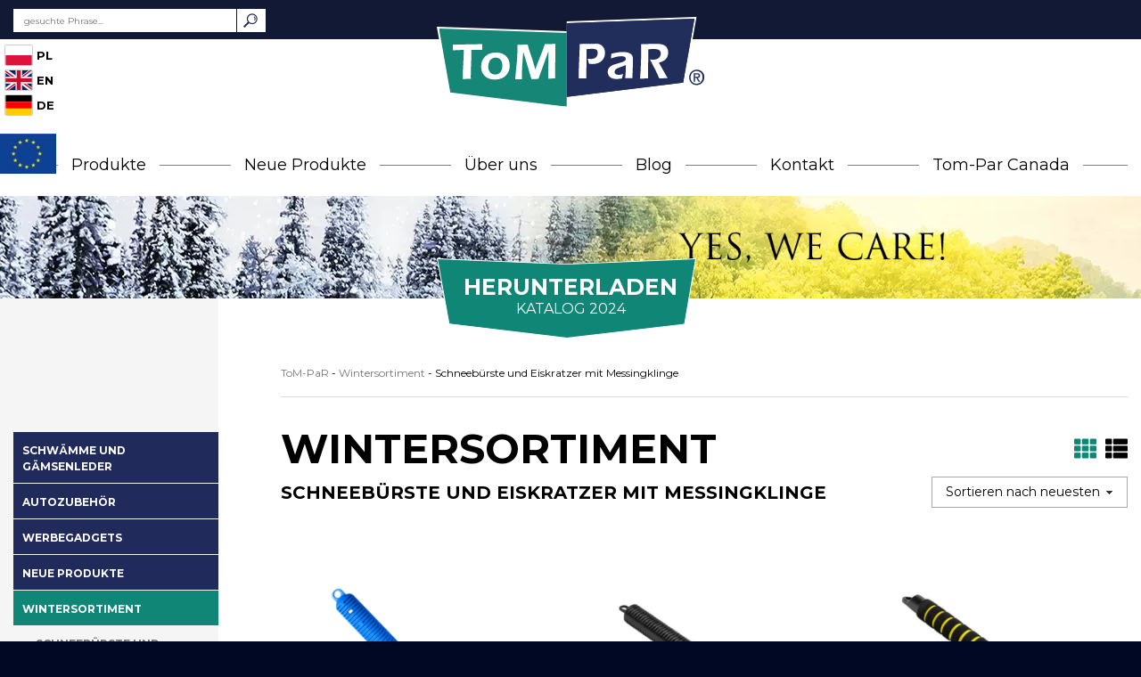

--- FILE ---
content_type: text/html; charset=UTF-8
request_url: https://www.tom-par.com.pl/de/category/wintersortiment/schneebuerste-und-eiskratzer-mit-messingklinge/
body_size: 18785
content:
<!DOCTYPE html><html lang="de-DE"><head><meta charset="UTF-8"><meta name="viewport" content="width=device-width, initial-scale=1"><meta name="author" content="wankom.pl" /> <script data-optimized="1" src="https://www.tom-par.com.pl/wp-content/litespeed/js/ecba45b2183abe74987cc179a22e5fca.js?ver=e5fca" defer data-deferred="1"></script> <title>Archiwa Schneebürste und Eiskratzer mit Messingklinge - ToM-PaR - ToM-PaR</title><meta property="og:title" content="ToM-PaR"><meta property="og:image" content="https://www.tom-par.com.pl/de/wp-content/uploads/home-page.jpg"><meta property="og:description" content="Producent akcesoriów samochodowych"><meta property="og:url" content="https://www.tom-par.com.pl/de"><link rel="shortcut icon" href="https://www.tom-par.com.pl/wp-content/themes/tompar/favicon.ico"><link rel="stylesheet"
href="https://fonts.googleapis.com/css?family=Montserrat:300,400,500,700,900&display=swap&subset=latin-ext"><link rel="stylesheet" href="https://fonts.googleapis.com/css?family=Rock+Salt&display=swap"><link data-optimized="1" rel="stylesheet" href="https://www.tom-par.com.pl/wp-content/litespeed/css/f956c7a1d26c03be040a29df9d1923ae.css?ver=923ae"><link data-optimized="1" rel="stylesheet" href="https://www.tom-par.com.pl/wp-content/litespeed/css/a638c7ba49e68661a880854fbcaaaa90.css?ver=aaa90"><link data-optimized="1" rel="stylesheet" href="https://www.tom-par.com.pl/wp-content/litespeed/css/64f95795da051a3cb14500cdb91c4b6a.css?ver=c4b6a"><meta name='robots' content='index, follow, max-image-preview:large, max-snippet:-1, max-video-preview:-1' /><link rel="alternate" href="https://www.tom-par.com.pl/category/asortyment-zimowy/skrobaczki-mosiezne-ostrze/" hreflang="pl" /><link rel="alternate" href="https://www.tom-par.com.pl/en/category/winter-assortment/scrapers-brass-blade-en/" hreflang="en" /><link rel="alternate" href="https://www.tom-par.com.pl/de/category/wintersortiment/schneebuerste-und-eiskratzer-mit-messingklinge/" hreflang="de" /><link rel="canonical" href="https://www.tom-par.com.pl/de/category/wintersortiment/schneebuerste-und-eiskratzer-mit-messingklinge/" /><link rel="next" href="https://www.tom-par.com.pl/de/category/wintersortiment/schneebuerste-und-eiskratzer-mit-messingklinge/page/2/" /><meta property="og:locale" content="de_DE" /><meta property="og:locale:alternate" content="pl_PL" /><meta property="og:locale:alternate" content="en_US" /><meta property="og:type" content="article" /><meta property="og:title" content="Archiwa Schneebürste und Eiskratzer mit Messingklinge - ToM-PaR" /><meta property="og:url" content="https://www.tom-par.com.pl/de/category/wintersortiment/schneebuerste-und-eiskratzer-mit-messingklinge/" /><meta property="og:site_name" content="ToM-PaR" /><meta name="twitter:card" content="summary_large_image" /> <script type="application/ld+json" class="yoast-schema-graph">{"@context":"https://schema.org","@graph":[{"@type":"CollectionPage","@id":"https://www.tom-par.com.pl/de/category/wintersortiment/schneebuerste-und-eiskratzer-mit-messingklinge/","url":"https://www.tom-par.com.pl/de/category/wintersortiment/schneebuerste-und-eiskratzer-mit-messingklinge/","name":"Archiwa Schneebürste und Eiskratzer mit Messingklinge - ToM-PaR","isPartOf":{"@id":"https://www.tom-par.com.pl/de/#website"},"primaryImageOfPage":{"@id":"https://www.tom-par.com.pl/de/category/wintersortiment/schneebuerste-und-eiskratzer-mit-messingklinge/#primaryimage"},"image":{"@id":"https://www.tom-par.com.pl/de/category/wintersortiment/schneebuerste-und-eiskratzer-mit-messingklinge/#primaryimage"},"thumbnailUrl":"https://www.tom-par.com.pl/wp-content/uploads/szczotka_niebieska.png","breadcrumb":{"@id":"https://www.tom-par.com.pl/de/category/wintersortiment/schneebuerste-und-eiskratzer-mit-messingklinge/#breadcrumb"},"inLanguage":"de"},{"@type":"ImageObject","inLanguage":"de","@id":"https://www.tom-par.com.pl/de/category/wintersortiment/schneebuerste-und-eiskratzer-mit-messingklinge/#primaryimage","url":"https://www.tom-par.com.pl/wp-content/uploads/szczotka_niebieska.png","contentUrl":"https://www.tom-par.com.pl/wp-content/uploads/szczotka_niebieska.png","width":1000,"height":1000,"caption":"Skrobaczka"},{"@type":"BreadcrumbList","@id":"https://www.tom-par.com.pl/de/category/wintersortiment/schneebuerste-und-eiskratzer-mit-messingklinge/#breadcrumb","itemListElement":[{"@type":"ListItem","position":1,"name":"Strona główna","item":"https://www.tom-par.com.pl/de/"},{"@type":"ListItem","position":2,"name":"Wintersortiment","item":"https://www.tom-par.com.pl/de/category/wintersortiment/"},{"@type":"ListItem","position":3,"name":"Schneebürste und Eiskratzer mit Messingklinge"}]},{"@type":"WebSite","@id":"https://www.tom-par.com.pl/de/#website","url":"https://www.tom-par.com.pl/de/","name":"ToM-PaR","description":"Producent akcesoriów samochodowych","publisher":{"@id":"https://www.tom-par.com.pl/de/#organization"},"potentialAction":[{"@type":"SearchAction","target":{"@type":"EntryPoint","urlTemplate":"https://www.tom-par.com.pl/de/?s={search_term_string}"},"query-input":{"@type":"PropertyValueSpecification","valueRequired":true,"valueName":"search_term_string"}}],"inLanguage":"de"},{"@type":"Organization","@id":"https://www.tom-par.com.pl/de/#organization","name":"ToM-PaR","url":"https://www.tom-par.com.pl/de/","logo":{"@type":"ImageObject","inLanguage":"de","@id":"https://www.tom-par.com.pl/de/#/schema/logo/image/","url":"https://www.tom-par.com.pl/wp-content/uploads/logo-tompar-1.png","contentUrl":"https://www.tom-par.com.pl/wp-content/uploads/logo-tompar-1.png","width":287,"height":96,"caption":"ToM-PaR"},"image":{"@id":"https://www.tom-par.com.pl/de/#/schema/logo/image/"}}]}</script> <link rel="alternate" type="application/rss+xml" title="ToM-PaR &raquo; Schneebürste und Eiskratzer mit Messingklinge Kategorie Feed" href="https://www.tom-par.com.pl/de/category/wintersortiment/schneebuerste-und-eiskratzer-mit-messingklinge/feed/" /><style id='wp-img-auto-sizes-contain-inline-css' type='text/css'>img:is([sizes=auto i],[sizes^="auto," i]){contain-intrinsic-size:3000px 1500px}
/*# sourceURL=wp-img-auto-sizes-contain-inline-css */</style><style id='wp-block-library-inline-css' type='text/css'>:root{--wp-block-synced-color:#7a00df;--wp-block-synced-color--rgb:122,0,223;--wp-bound-block-color:var(--wp-block-synced-color);--wp-editor-canvas-background:#ddd;--wp-admin-theme-color:#007cba;--wp-admin-theme-color--rgb:0,124,186;--wp-admin-theme-color-darker-10:#006ba1;--wp-admin-theme-color-darker-10--rgb:0,107,160.5;--wp-admin-theme-color-darker-20:#005a87;--wp-admin-theme-color-darker-20--rgb:0,90,135;--wp-admin-border-width-focus:2px}@media (min-resolution:192dpi){:root{--wp-admin-border-width-focus:1.5px}}.wp-element-button{cursor:pointer}:root .has-very-light-gray-background-color{background-color:#eee}:root .has-very-dark-gray-background-color{background-color:#313131}:root .has-very-light-gray-color{color:#eee}:root .has-very-dark-gray-color{color:#313131}:root .has-vivid-green-cyan-to-vivid-cyan-blue-gradient-background{background:linear-gradient(135deg,#00d084,#0693e3)}:root .has-purple-crush-gradient-background{background:linear-gradient(135deg,#34e2e4,#4721fb 50%,#ab1dfe)}:root .has-hazy-dawn-gradient-background{background:linear-gradient(135deg,#faaca8,#dad0ec)}:root .has-subdued-olive-gradient-background{background:linear-gradient(135deg,#fafae1,#67a671)}:root .has-atomic-cream-gradient-background{background:linear-gradient(135deg,#fdd79a,#004a59)}:root .has-nightshade-gradient-background{background:linear-gradient(135deg,#330968,#31cdcf)}:root .has-midnight-gradient-background{background:linear-gradient(135deg,#020381,#2874fc)}:root{--wp--preset--font-size--normal:16px;--wp--preset--font-size--huge:42px}.has-regular-font-size{font-size:1em}.has-larger-font-size{font-size:2.625em}.has-normal-font-size{font-size:var(--wp--preset--font-size--normal)}.has-huge-font-size{font-size:var(--wp--preset--font-size--huge)}.has-text-align-center{text-align:center}.has-text-align-left{text-align:left}.has-text-align-right{text-align:right}.has-fit-text{white-space:nowrap!important}#end-resizable-editor-section{display:none}.aligncenter{clear:both}.items-justified-left{justify-content:flex-start}.items-justified-center{justify-content:center}.items-justified-right{justify-content:flex-end}.items-justified-space-between{justify-content:space-between}.screen-reader-text{border:0;clip-path:inset(50%);height:1px;margin:-1px;overflow:hidden;padding:0;position:absolute;width:1px;word-wrap:normal!important}.screen-reader-text:focus{background-color:#ddd;clip-path:none;color:#444;display:block;font-size:1em;height:auto;left:5px;line-height:normal;padding:15px 23px 14px;text-decoration:none;top:5px;width:auto;z-index:100000}html :where(.has-border-color){border-style:solid}html :where([style*=border-top-color]){border-top-style:solid}html :where([style*=border-right-color]){border-right-style:solid}html :where([style*=border-bottom-color]){border-bottom-style:solid}html :where([style*=border-left-color]){border-left-style:solid}html :where([style*=border-width]){border-style:solid}html :where([style*=border-top-width]){border-top-style:solid}html :where([style*=border-right-width]){border-right-style:solid}html :where([style*=border-bottom-width]){border-bottom-style:solid}html :where([style*=border-left-width]){border-left-style:solid}html :where(img[class*=wp-image-]){height:auto;max-width:100%}:where(figure){margin:0 0 1em}html :where(.is-position-sticky){--wp-admin--admin-bar--position-offset:var(--wp-admin--admin-bar--height,0px)}@media screen and (max-width:600px){html :where(.is-position-sticky){--wp-admin--admin-bar--position-offset:0px}}

/*# sourceURL=wp-block-library-inline-css */</style><link data-optimized="1" rel='stylesheet' id='wc-blocks-style-css' href='https://www.tom-par.com.pl/wp-content/litespeed/css/48798942fa1dd3fb2d545a9d586eecab.css?ver=d2fa2' type='text/css' media='all' /><style id='global-styles-inline-css' type='text/css'>:root{--wp--preset--aspect-ratio--square: 1;--wp--preset--aspect-ratio--4-3: 4/3;--wp--preset--aspect-ratio--3-4: 3/4;--wp--preset--aspect-ratio--3-2: 3/2;--wp--preset--aspect-ratio--2-3: 2/3;--wp--preset--aspect-ratio--16-9: 16/9;--wp--preset--aspect-ratio--9-16: 9/16;--wp--preset--color--black: #000000;--wp--preset--color--cyan-bluish-gray: #abb8c3;--wp--preset--color--white: #ffffff;--wp--preset--color--pale-pink: #f78da7;--wp--preset--color--vivid-red: #cf2e2e;--wp--preset--color--luminous-vivid-orange: #ff6900;--wp--preset--color--luminous-vivid-amber: #fcb900;--wp--preset--color--light-green-cyan: #7bdcb5;--wp--preset--color--vivid-green-cyan: #00d084;--wp--preset--color--pale-cyan-blue: #8ed1fc;--wp--preset--color--vivid-cyan-blue: #0693e3;--wp--preset--color--vivid-purple: #9b51e0;--wp--preset--gradient--vivid-cyan-blue-to-vivid-purple: linear-gradient(135deg,rgb(6,147,227) 0%,rgb(155,81,224) 100%);--wp--preset--gradient--light-green-cyan-to-vivid-green-cyan: linear-gradient(135deg,rgb(122,220,180) 0%,rgb(0,208,130) 100%);--wp--preset--gradient--luminous-vivid-amber-to-luminous-vivid-orange: linear-gradient(135deg,rgb(252,185,0) 0%,rgb(255,105,0) 100%);--wp--preset--gradient--luminous-vivid-orange-to-vivid-red: linear-gradient(135deg,rgb(255,105,0) 0%,rgb(207,46,46) 100%);--wp--preset--gradient--very-light-gray-to-cyan-bluish-gray: linear-gradient(135deg,rgb(238,238,238) 0%,rgb(169,184,195) 100%);--wp--preset--gradient--cool-to-warm-spectrum: linear-gradient(135deg,rgb(74,234,220) 0%,rgb(151,120,209) 20%,rgb(207,42,186) 40%,rgb(238,44,130) 60%,rgb(251,105,98) 80%,rgb(254,248,76) 100%);--wp--preset--gradient--blush-light-purple: linear-gradient(135deg,rgb(255,206,236) 0%,rgb(152,150,240) 100%);--wp--preset--gradient--blush-bordeaux: linear-gradient(135deg,rgb(254,205,165) 0%,rgb(254,45,45) 50%,rgb(107,0,62) 100%);--wp--preset--gradient--luminous-dusk: linear-gradient(135deg,rgb(255,203,112) 0%,rgb(199,81,192) 50%,rgb(65,88,208) 100%);--wp--preset--gradient--pale-ocean: linear-gradient(135deg,rgb(255,245,203) 0%,rgb(182,227,212) 50%,rgb(51,167,181) 100%);--wp--preset--gradient--electric-grass: linear-gradient(135deg,rgb(202,248,128) 0%,rgb(113,206,126) 100%);--wp--preset--gradient--midnight: linear-gradient(135deg,rgb(2,3,129) 0%,rgb(40,116,252) 100%);--wp--preset--font-size--small: 13px;--wp--preset--font-size--medium: 20px;--wp--preset--font-size--large: 36px;--wp--preset--font-size--x-large: 42px;--wp--preset--spacing--20: 0.44rem;--wp--preset--spacing--30: 0.67rem;--wp--preset--spacing--40: 1rem;--wp--preset--spacing--50: 1.5rem;--wp--preset--spacing--60: 2.25rem;--wp--preset--spacing--70: 3.38rem;--wp--preset--spacing--80: 5.06rem;--wp--preset--shadow--natural: 6px 6px 9px rgba(0, 0, 0, 0.2);--wp--preset--shadow--deep: 12px 12px 50px rgba(0, 0, 0, 0.4);--wp--preset--shadow--sharp: 6px 6px 0px rgba(0, 0, 0, 0.2);--wp--preset--shadow--outlined: 6px 6px 0px -3px rgb(255, 255, 255), 6px 6px rgb(0, 0, 0);--wp--preset--shadow--crisp: 6px 6px 0px rgb(0, 0, 0);}:where(.is-layout-flex){gap: 0.5em;}:where(.is-layout-grid){gap: 0.5em;}body .is-layout-flex{display: flex;}.is-layout-flex{flex-wrap: wrap;align-items: center;}.is-layout-flex > :is(*, div){margin: 0;}body .is-layout-grid{display: grid;}.is-layout-grid > :is(*, div){margin: 0;}:where(.wp-block-columns.is-layout-flex){gap: 2em;}:where(.wp-block-columns.is-layout-grid){gap: 2em;}:where(.wp-block-post-template.is-layout-flex){gap: 1.25em;}:where(.wp-block-post-template.is-layout-grid){gap: 1.25em;}.has-black-color{color: var(--wp--preset--color--black) !important;}.has-cyan-bluish-gray-color{color: var(--wp--preset--color--cyan-bluish-gray) !important;}.has-white-color{color: var(--wp--preset--color--white) !important;}.has-pale-pink-color{color: var(--wp--preset--color--pale-pink) !important;}.has-vivid-red-color{color: var(--wp--preset--color--vivid-red) !important;}.has-luminous-vivid-orange-color{color: var(--wp--preset--color--luminous-vivid-orange) !important;}.has-luminous-vivid-amber-color{color: var(--wp--preset--color--luminous-vivid-amber) !important;}.has-light-green-cyan-color{color: var(--wp--preset--color--light-green-cyan) !important;}.has-vivid-green-cyan-color{color: var(--wp--preset--color--vivid-green-cyan) !important;}.has-pale-cyan-blue-color{color: var(--wp--preset--color--pale-cyan-blue) !important;}.has-vivid-cyan-blue-color{color: var(--wp--preset--color--vivid-cyan-blue) !important;}.has-vivid-purple-color{color: var(--wp--preset--color--vivid-purple) !important;}.has-black-background-color{background-color: var(--wp--preset--color--black) !important;}.has-cyan-bluish-gray-background-color{background-color: var(--wp--preset--color--cyan-bluish-gray) !important;}.has-white-background-color{background-color: var(--wp--preset--color--white) !important;}.has-pale-pink-background-color{background-color: var(--wp--preset--color--pale-pink) !important;}.has-vivid-red-background-color{background-color: var(--wp--preset--color--vivid-red) !important;}.has-luminous-vivid-orange-background-color{background-color: var(--wp--preset--color--luminous-vivid-orange) !important;}.has-luminous-vivid-amber-background-color{background-color: var(--wp--preset--color--luminous-vivid-amber) !important;}.has-light-green-cyan-background-color{background-color: var(--wp--preset--color--light-green-cyan) !important;}.has-vivid-green-cyan-background-color{background-color: var(--wp--preset--color--vivid-green-cyan) !important;}.has-pale-cyan-blue-background-color{background-color: var(--wp--preset--color--pale-cyan-blue) !important;}.has-vivid-cyan-blue-background-color{background-color: var(--wp--preset--color--vivid-cyan-blue) !important;}.has-vivid-purple-background-color{background-color: var(--wp--preset--color--vivid-purple) !important;}.has-black-border-color{border-color: var(--wp--preset--color--black) !important;}.has-cyan-bluish-gray-border-color{border-color: var(--wp--preset--color--cyan-bluish-gray) !important;}.has-white-border-color{border-color: var(--wp--preset--color--white) !important;}.has-pale-pink-border-color{border-color: var(--wp--preset--color--pale-pink) !important;}.has-vivid-red-border-color{border-color: var(--wp--preset--color--vivid-red) !important;}.has-luminous-vivid-orange-border-color{border-color: var(--wp--preset--color--luminous-vivid-orange) !important;}.has-luminous-vivid-amber-border-color{border-color: var(--wp--preset--color--luminous-vivid-amber) !important;}.has-light-green-cyan-border-color{border-color: var(--wp--preset--color--light-green-cyan) !important;}.has-vivid-green-cyan-border-color{border-color: var(--wp--preset--color--vivid-green-cyan) !important;}.has-pale-cyan-blue-border-color{border-color: var(--wp--preset--color--pale-cyan-blue) !important;}.has-vivid-cyan-blue-border-color{border-color: var(--wp--preset--color--vivid-cyan-blue) !important;}.has-vivid-purple-border-color{border-color: var(--wp--preset--color--vivid-purple) !important;}.has-vivid-cyan-blue-to-vivid-purple-gradient-background{background: var(--wp--preset--gradient--vivid-cyan-blue-to-vivid-purple) !important;}.has-light-green-cyan-to-vivid-green-cyan-gradient-background{background: var(--wp--preset--gradient--light-green-cyan-to-vivid-green-cyan) !important;}.has-luminous-vivid-amber-to-luminous-vivid-orange-gradient-background{background: var(--wp--preset--gradient--luminous-vivid-amber-to-luminous-vivid-orange) !important;}.has-luminous-vivid-orange-to-vivid-red-gradient-background{background: var(--wp--preset--gradient--luminous-vivid-orange-to-vivid-red) !important;}.has-very-light-gray-to-cyan-bluish-gray-gradient-background{background: var(--wp--preset--gradient--very-light-gray-to-cyan-bluish-gray) !important;}.has-cool-to-warm-spectrum-gradient-background{background: var(--wp--preset--gradient--cool-to-warm-spectrum) !important;}.has-blush-light-purple-gradient-background{background: var(--wp--preset--gradient--blush-light-purple) !important;}.has-blush-bordeaux-gradient-background{background: var(--wp--preset--gradient--blush-bordeaux) !important;}.has-luminous-dusk-gradient-background{background: var(--wp--preset--gradient--luminous-dusk) !important;}.has-pale-ocean-gradient-background{background: var(--wp--preset--gradient--pale-ocean) !important;}.has-electric-grass-gradient-background{background: var(--wp--preset--gradient--electric-grass) !important;}.has-midnight-gradient-background{background: var(--wp--preset--gradient--midnight) !important;}.has-small-font-size{font-size: var(--wp--preset--font-size--small) !important;}.has-medium-font-size{font-size: var(--wp--preset--font-size--medium) !important;}.has-large-font-size{font-size: var(--wp--preset--font-size--large) !important;}.has-x-large-font-size{font-size: var(--wp--preset--font-size--x-large) !important;}
/*# sourceURL=global-styles-inline-css */</style><style id='classic-theme-styles-inline-css' type='text/css'>/*! This file is auto-generated */
.wp-block-button__link{color:#fff;background-color:#32373c;border-radius:9999px;box-shadow:none;text-decoration:none;padding:calc(.667em + 2px) calc(1.333em + 2px);font-size:1.125em}.wp-block-file__button{background:#32373c;color:#fff;text-decoration:none}
/*# sourceURL=/wp-includes/css/classic-themes.min.css */</style><link data-optimized="1" rel='stylesheet' id='contact-form-7-css' href='https://www.tom-par.com.pl/wp-content/litespeed/css/38c0a97005312a0f518bf3aa9d77c026.css?ver=a509c' type='text/css' media='all' /><style id='woocommerce-inline-inline-css' type='text/css'>.woocommerce form .form-row .required { visibility: visible; }
/*# sourceURL=woocommerce-inline-inline-css */</style><link data-optimized="1" rel='stylesheet' id='brands-styles-css' href='https://www.tom-par.com.pl/wp-content/litespeed/css/00181c5a31d0690335a0b2986126e7d6.css?ver=a474b' type='text/css' media='all' /><link data-optimized="1" rel='stylesheet' id='select2-css' href='https://www.tom-par.com.pl/wp-content/litespeed/css/28f7de3ebc5fa920a1ac66013c321448.css?ver=4a016' type='text/css' media='all' /> <script type="text/javascript" src="https://www.tom-par.com.pl/wp-content/themes/tompar/js/jquery.min.js?ver=3.3.1" id="jquery-js"></script> <script data-optimized="1" type="text/javascript" src="https://www.tom-par.com.pl/wp-content/litespeed/js/9f1b7d91011cbb51c62776d10c3efa92.js?ver=70262" id="jquery-blockui-js" defer="defer" data-wp-strategy="defer"></script> <script type="text/javascript" id="wc-add-to-cart-js-extra" src="[data-uri]" defer></script> <script data-optimized="1" type="text/javascript" src="https://www.tom-par.com.pl/wp-content/litespeed/js/2bd6c10d51a2ff3ee97ae2f87f4d9e0a.js?ver=ff89d" id="wc-add-to-cart-js" defer="defer" data-wp-strategy="defer"></script> <script data-optimized="1" type="text/javascript" src="https://www.tom-par.com.pl/wp-content/litespeed/js/de293728413aaf25ba67e985efd22833.js?ver=20596" id="js-cookie-js" defer="defer" data-wp-strategy="defer"></script> <script type="text/javascript" id="woocommerce-js-extra" src="[data-uri]" defer></script> <script data-optimized="1" type="text/javascript" src="https://www.tom-par.com.pl/wp-content/litespeed/js/30fd9b8aacc4e0b3388227855cdea60b.js?ver=b7105" id="woocommerce-js" defer="defer" data-wp-strategy="defer"></script> <link rel="https://api.w.org/" href="https://www.tom-par.com.pl/wp-json/" /><link rel="alternate" title="JSON" type="application/json" href="https://www.tom-par.com.pl/wp-json/wp/v2/product_cat/2546" />	<noscript><style>.woocommerce-product-gallery{ opacity: 1 !important; }</style></noscript><style type="text/css" id="wp-custom-css">#kw-eu-info {
	background-color: #fff;
	color: #202b5c;
}
.add-lpadding-eu {
	padding-left: 50px;
}

/* PART 1 - Before Lazy Load */
img[data-lazyloaded]{
    opacity: 0;
}
/* PART 2 - Upon Lazy Load */
img.litespeed-loaded{
    -webkit-transition: opacity .3s linear 0.2s;
    -moz-transition: opacity .3s linear 0.2s;
    transition: opacity .3s linear 0.2s;
    opacity: 1;
}
@media (min-width:1024px){
	 .kw-home #kw-catalog .kw-image img {
    width: 100%;
    height: auto;
    object-fit: cover;
    height: 65vh;
    object-position: bottom;
}
}</style><!--[if IE]><link href="https://www.tom-par.com.pl/wp-content/themes/tompar/css/ie.min.css" rel="stylesheet" type="text/css" />
<![endif]--> <script src="https://www.googletagmanager.com/gtag/js?id=UA-19057612-1" defer data-deferred="1"></script> <script src="[data-uri]" defer></script>  <script src="[data-uri]" defer></script> </head><body>
 <script src="[data-uri]" defer></script> 
<noscript><iframe src="https://www.googletagmanager.com/ns.html?id=GTM-MBKP7BD" height="0" width="0"
style="display:none;visibility:hidden"></iframe></noscript><div id="kw-site"><header><div id="kw-top"><div class="kw-top-wrapper"><div class="container"><div class="kw-addon-container"><form class="kw-search-form" role="search" action="https://www.tom-par.com.pl/de" method="get">
<input id="s" class="kw-search-input" name="s" type="search" value=""
placeholder="gesuchte Phrase..."
aria-label="gesuchte Phrase">
<button class="kw-search-button" type="submit"><span>Suche</span></button></form></div></div></div></div><div id="kw-languages">
<a href="https://www.tom-par.com.pl/"><div class="flag">
<svg xmlns="http://www.w3.org/2000/svg" id="flag-icons-pl" viewBox="0 0 640 480">
<g fill-rule="evenodd">
<path fill="#fff" d="M640 480H0V0h640z" />
<path fill="#dc143c" d="M640 480H0V240h640z" />
</g>
</svg>PL</div>
</a>
<a href="https://www.tom-par.com.pl/en"><div class="flag">
<svg xmlns="http://www.w3.org/2000/svg" id="flag-icons-gb" viewBox="0 0 640 480">
<path fill="#012169" d="M0 0h640v480H0z" />
<path fill="#FFF"
d="m75 0 244 181L562 0h78v62L400 241l240 178v61h-80L320 301 81 480H0v-60l239-178L0 64V0z" />
<path fill="#C8102E"
d="m424 281 216 159v40L369 281zm-184 20 6 35L54 480H0zM640 0v3L391 191l2-44L590 0zM0 0l239 176h-60L0 42z" />
<path fill="#FFF" d="M241 0v480h160V0zM0 160v160h640V160z" />
<path fill="#C8102E" d="M0 193v96h640v-96zM273 0v480h96V0z" />
</svg>EN</div>
</a><div class="flag"><svg xmlns="http://www.w3.org/2000/svg" id="flag-icons-de" viewBox="0 0 640 480">
<path fill="#fc0" d="M0 320h640v160H0z" />
<path fill="#000001" d="M0 0h640v160H0z" />
<path fill="red" d="M0 160h640v160H0z" />
</svg>DE</div></div><div id="kw-logo"><a href="/de"><img src="https://www.tom-par.com.pl/wp-content/themes/tompar/images/logo.svg"
alt="ToM-PaR"></a></div><div class="kw-slideout-eu">
<a class="kw-en" href="/de/project/"><img src="https://www.tom-par.com.pl/wp-content/themes/tompar/images/ue-efsi-en.jpg"
alt="European Structural and Investment Funds"></a></div><nav id="kw-navbar" class="navbar navbar-expand-md"><div class="container"><div class="navbar-brand">Menu</div>
<button class="navbar-toggler" type="button" data-toggle="collapse" data-target="#navbarContent"
aria-controls="navbarContent" aria-expanded="false">
<span class="navbar-toggler-icon"></span>
</button><div class="collapse navbar-collapse" id="navbarContent"><ul id="menu-menu-glowne-de" class="nav navbar-nav mx-auto"><li id="menu-item-2889" class="menu-item menu-item-type-post_type menu-item-object-page menu-item-2889"><a href="https://www.tom-par.com.pl/de/produkte/">Produkte</a></li><li id="menu-item-2908" class="menu-item menu-item-type-custom menu-item-object-custom menu-item-has-children menu-item-2908 dropdown"><a href="#" data-toggle="dropdown" class="dropdown-toggle" aria-haspopup="true">Neue Produkte</a><ul role="menu" class=" dropdown-menu"><li id="menu-item-3851" class="menu-item menu-item-type-custom menu-item-object-custom menu-item-3851"><a href="https://www.tom-par.com.pl/de/tag/busbursten/">Busbürsten</a></li><li id="menu-item-3850" class="menu-item menu-item-type-custom menu-item-object-custom menu-item-3850"><a href="https://www.tom-par.com.pl/de/tag/produkte-aus-messingklingen/">Produkte aus Messigklingen</a></li><li id="menu-item-3852" class="menu-item menu-item-type-custom menu-item-object-custom menu-item-3852"><a href="https://www.tom-par.com.pl/de/tag/kanister/">Kanister</a></li></ul></li><li id="menu-item-2890" class="menu-item menu-item-type-post_type menu-item-object-page menu-item-2890"><a href="https://www.tom-par.com.pl/de/mission/">Über uns</a></li><li id="menu-item-2903" class="menu-item menu-item-type-post_type menu-item-object-page menu-item-2903"><a href="https://www.tom-par.com.pl/de/blog-de/">Blog</a></li><li id="menu-item-2961" class="menu-item menu-item-type-custom menu-item-object-custom menu-item-2961"><a href="#footer-contact">Kontakt</a></li><li id="menu-item-3848" class="menu-item menu-item-type-custom menu-item-object-custom menu-item-3848"><a href="https://www.tompar.ca">Tom-Par Canada</a></li></ul></div></div></nav></header><section id="kw-catalog" class="animatedParent animateOnce" data-sequence="300"><div class="kw-image kw-image-mini"><img src="https://www.tom-par.com.pl/wp-content/uploads/home-page-mini.jpg.webp" alt="Yes we care"></div>            <a id="kw-catalog-link" href="https://www.tom-par.com.pl/wp-content/uploads/katalog-tompar-2024-web-2.pdf" download>
<span>
<span class="kw-download-catalog">Herunterladen</span>
Katalog          2024        </span>
</a><div id="kw-snow" class="snow"></div><div id="kw-slogan" class="animated bounceInRight slow" data-id="1">
<img width="379" height="45" src="https://www.tom-par.com.pl/wp-content/uploads/slogan.png" class="attachment-full size-full" alt="" decoding="async" /></div></section><section class="kw-shop"><div class="woocommerce"><div class="kw-archive-container"><div class="container"><div class="kw-archive-sidebar"><div id="kw-sticky-column"><div id="woocommerce_product_categories-2" class="kw-widget-column kw-widget woocommerce widget_product_categories"><ul class="product-categories"><li class="cat-item cat-item-1809"><a href="https://www.tom-par.com.pl/de/category/schwaemme-und-gaemsenleder/">Schwämme und Gämsenleder</a></li><li class="cat-item cat-item-1811"><a href="https://www.tom-par.com.pl/de/category/autozubehoer/">Autozubehör</a></li><li class="cat-item cat-item-1813"><a href="https://www.tom-par.com.pl/de/category/werbegadgets/">Werbegadgets</a></li><li class="cat-item cat-item-1951"><a href="https://www.tom-par.com.pl/de/category/neue-produkte/">Neue Produkte</a></li><li class="cat-item cat-item-1803 cat-parent current-cat-parent"><a href="https://www.tom-par.com.pl/de/category/wintersortiment/">Wintersortiment</a><ul class='children'><li class="cat-item cat-item-1875"><a href="https://www.tom-par.com.pl/de/category/wintersortiment/schneebuerste-und-eiskratzer-mit-rakel-3in1/">Schneebürste und Eiskratzer mit Rakel (3in1)</a></li><li class="cat-item cat-item-1934"><a href="https://www.tom-par.com.pl/de/category/wintersortiment/eiskratzer/">Eiskratzer</a></li><li class="cat-item cat-item-1990"><a href="https://www.tom-par.com.pl/de/category/wintersortiment/schneebuerste-und-eiskratzer/">Schneebürste und Eiskratzer</a></li><li class="cat-item cat-item-2546 current-cat"><a href="https://www.tom-par.com.pl/de/category/wintersortiment/schneebuerste-und-eiskratzer-mit-messingklinge/">Schneebürste und Eiskratzer mit Messingklinge</a></li></ul></li><li class="cat-item cat-item-1805"><a href="https://www.tom-par.com.pl/de/category/wasser-rakel/">Wasser Rakel</a></li><li class="cat-item cat-item-1807"><a href="https://www.tom-par.com.pl/de/category/buerste/">Bürste</a></li></ul></div><div id="custom_html-2" class="widget_text kw-widget-column kw-widget widget_custom_html"><div class="textwidget custom-html-widget"></div></div></div></div><div class="kw-archive-main"><nav id="kw-breadcrumb" itemprop="breadcrumb"><a href="https://www.tom-par.com.pl/de/">ToM-PaR</a> <span class="kw-separator">-</span> <a href="https://www.tom-par.com.pl/de/category/wintersortiment/">Wintersortiment</a> <span class="kw-separator">-</span> Schneebürste und Eiskratzer mit Messingklinge</nav><div class="kw-page-title"><h1>Wintersortiment</h1><h2>Schneebürste und Eiskratzer mit Messingklinge</h2><form class="woocommerce-ordering" method="get">
<select
name="orderby"
class="orderby"
aria-label="Shop-Reihenfolge"
><option value="popularity" >Nach Beliebtheit sortiert</option><option value="date"  selected='selected'>Sortieren nach neuesten</option>
</select>
<input type="hidden" name="paged" value="1" /></form><p class="kw-products-switch"><span id="kw-grid-view-link">Grid</span><span id="kw-list-view-link">Lista</span></p></div><div id="primary" class="content-area"><main id="main" class="site-main" role="main"><div class="woocommerce-notices-wrapper"></div><div class="kw-products-list"><article class="kw-list-box"><div class="kw-image"><a href="https://www.tom-par.com.pl/de/products/schaber-futura-plastik/" class="woocommerce-LoopProduct-link woocommerce-loop-product__link"><img width="576" height="576" src="https://www.tom-par.com.pl/wp-content/uploads/szczotka_niebieska-576x576.png.webp" class="attachment-small size-small wp-post-image" alt="Skrobaczka" decoding="async" fetchpriority="high" srcset="https://www.tom-par.com.pl/wp-content/uploads/szczotka_niebieska-576x576.png.webp 576w, https://www.tom-par.com.pl/wp-content/uploads/szczotka_niebieska-768x768.png.webp 768w, https://www.tom-par.com.pl/wp-content/uploads/szczotka_niebieska-150x150.png.webp 150w, https://www.tom-par.com.pl/wp-content/uploads/szczotka_niebieska-992x992.png.webp 992w, https://www.tom-par.com.pl/wp-content/uploads/szczotka_niebieska-100x100.png.webp 100w, https://www.tom-par.com.pl/wp-content/uploads/szczotka_niebieska.png.webp 1000w" sizes="(max-width: 576px) 100vw, 576px" /></a></div><div class="kw-content"><h2><a href="https://www.tom-par.com.pl/de/products/schaber-futura-plastik/">Schaber FUTURA PLASTIK</a></h2><div class="kw-description"><ul><li>Eko</li><li>Robuster Kunststoffgriff in 4 Farben nach Wahl</li><li>Kältebeständiger Schaber</li><li>Individuelle Gestaltung des Produkts möglich</li><li>Logoaufdruck möglich</li><li>Bohrung zum Aufhängen an Ladenhaken</li><li>Produkt aus recyceltem Material hergestellt</li><li>Eigenes Design</li><li>Es ist möglich, für dieses Modell ein Display für eine beliebige Anzahl von</li><li>Schabern zusammen mit einer Kappe zu kaufen.</li><li>So können Sie Ihre Schaber für Ihre Kunden gut sichtbar ausstellen.</li><li>Das Display enthält ein Tablett mit einem Einsatz und einem Deckel, um die</li><li>Produkte während des Transports zu schützen.</li><li>Das vorgestellte Modell ist für 20 Schaber in 4 Farben bestimmt: schwarz,<br />
rot, gelb und blau.</li></ul></div><a class="kw-link" href="https://www.tom-par.com.pl/de/products/schaber-futura-plastik/">
<span>
Mehr              </span>
</a></div></article><article class="kw-grid-box"><a class="kw-grid-link" href="https://www.tom-par.com.pl/de/products/schaber-futura-plastik/"><img width="576" height="576" src="https://www.tom-par.com.pl/wp-content/uploads/szczotka_niebieska-576x576.png.webp" class="attachment-small size-small wp-post-image" alt="Skrobaczka" decoding="async" srcset="https://www.tom-par.com.pl/wp-content/uploads/szczotka_niebieska-576x576.png.webp 576w, https://www.tom-par.com.pl/wp-content/uploads/szczotka_niebieska-768x768.png.webp 768w, https://www.tom-par.com.pl/wp-content/uploads/szczotka_niebieska-150x150.png.webp 150w, https://www.tom-par.com.pl/wp-content/uploads/szczotka_niebieska-992x992.png.webp 992w, https://www.tom-par.com.pl/wp-content/uploads/szczotka_niebieska-100x100.png.webp 100w, https://www.tom-par.com.pl/wp-content/uploads/szczotka_niebieska.png.webp 1000w" sizes="(max-width: 576px) 100vw, 576px" /><div class="kw-title">
Schaber FUTURA PLASTIK</div><div class="kw-link">
Mehr</div><div class="kw-hover"><div class="kw-title">
Schaber FUTURA PLASTIK</div><div class="kw-pcs">
Packung: 25 Stück</div><div class="kw-price"></div><div class="kw-ean kw-ean-blank">
EAN: 5904720091407</div><div class="kw-link">
Mehr</div></div></a></article><article class="kw-list-box"><div class="kw-image"><a href="https://www.tom-par.com.pl/de/products/schaber-mit-messingklinge-kunststoff-30-farbmischung/" class="woocommerce-LoopProduct-link woocommerce-loop-product__link"><img width="576" height="576" src="https://www.tom-par.com.pl/wp-content/uploads/skrobaczka-mosiadz-plastik-30-5904720098093-576x576.jpg.webp" class="attachment-small size-small wp-post-image" alt="Skrobaczka z mosiężnym ostrzem plastik 30" decoding="async" srcset="https://www.tom-par.com.pl/wp-content/uploads/skrobaczka-mosiadz-plastik-30-5904720098093-576x576.jpg.webp 576w, https://www.tom-par.com.pl/wp-content/uploads/skrobaczka-mosiadz-plastik-30-5904720098093-768x768.jpg.webp 768w, https://www.tom-par.com.pl/wp-content/uploads/skrobaczka-mosiadz-plastik-30-5904720098093-150x150.jpg.webp 150w, https://www.tom-par.com.pl/wp-content/uploads/skrobaczka-mosiadz-plastik-30-5904720098093-992x992.jpg.webp 992w, https://www.tom-par.com.pl/wp-content/uploads/skrobaczka-mosiadz-plastik-30-5904720098093-100x100.jpg.webp 100w, https://www.tom-par.com.pl/wp-content/uploads/skrobaczka-mosiadz-plastik-30-5904720098093.jpg.webp 1000w" sizes="(max-width: 576px) 100vw, 576px" /></a></div><div class="kw-content"><h2><a href="https://www.tom-par.com.pl/de/products/schaber-mit-messingklinge-kunststoff-30-farbmischung/">Schaber mit Messingklinge, Kunststoff  30 Farbmischung</a></h2><div class="kw-description"><ul><li class="p1">Öko</li><li class="p1">Ein Schaber mit einer Messingklinge, die das Glas nicht zerkratzt</li><li class="p1">Nice-Touch-Softgriff</li><li class="p1">Mögliche Individualisierung des Produkts</li><li class="p1">Möglichkeit, ein Logo anzubringen</li><li class="p1">Loch zum Aufhängen an Ladenhaken</li><li class="p1">Das Produkt besteht aus recyceltem Material</li><li class="p1">Reserviertes Design</li></ul></div><a class="kw-link" href="https://www.tom-par.com.pl/de/products/schaber-mit-messingklinge-kunststoff-30-farbmischung/">
<span>
Mehr              </span>
</a></div></article><article class="kw-grid-box"><a class="kw-grid-link" href="https://www.tom-par.com.pl/de/products/schaber-mit-messingklinge-kunststoff-30-farbmischung/"><img width="576" height="576" src="https://www.tom-par.com.pl/wp-content/uploads/skrobaczka-mosiadz-plastik-30-5904720098093-576x576.jpg.webp" class="attachment-small size-small wp-post-image" alt="Skrobaczka z mosiężnym ostrzem plastik 30" decoding="async" loading="lazy" srcset="https://www.tom-par.com.pl/wp-content/uploads/skrobaczka-mosiadz-plastik-30-5904720098093-576x576.jpg.webp 576w, https://www.tom-par.com.pl/wp-content/uploads/skrobaczka-mosiadz-plastik-30-5904720098093-768x768.jpg.webp 768w, https://www.tom-par.com.pl/wp-content/uploads/skrobaczka-mosiadz-plastik-30-5904720098093-150x150.jpg.webp 150w, https://www.tom-par.com.pl/wp-content/uploads/skrobaczka-mosiadz-plastik-30-5904720098093-992x992.jpg.webp 992w, https://www.tom-par.com.pl/wp-content/uploads/skrobaczka-mosiadz-plastik-30-5904720098093-100x100.jpg.webp 100w, https://www.tom-par.com.pl/wp-content/uploads/skrobaczka-mosiadz-plastik-30-5904720098093.jpg.webp 1000w" sizes="auto, (max-width: 576px) 100vw, 576px" /><div class="kw-title">
Schaber mit Messingklinge, Kunststoff  30 Farbmischung</div><div class="kw-link">
Mehr</div><div class="kw-hover"><div class="kw-title">
Schaber mit Messingklinge, Kunststoff  30 Farbmischung</div><div class="kw-pcs">
Packung: 25 Stück</div><div class="kw-price"></div><div class="kw-ean kw-ean-blank">
EAN: 5904720098093</div><div class="kw-link">
Mehr</div></div></a></article><article class="kw-list-box"><div class="kw-image"><a href="https://www.tom-par.com.pl/de/products/nice-touch-nt-30-schaber-mit-messingklinge/" class="woocommerce-LoopProduct-link woocommerce-loop-product__link"><img width="576" height="576" src="https://www.tom-par.com.pl/wp-content/uploads/skrobaczka-mosiadz-NT-30-5904720098109-576x576.jpg.webp" class="attachment-small size-small wp-post-image" alt="Skrobaczka z mosiężnym ostrzem NT30" decoding="async" loading="lazy" srcset="https://www.tom-par.com.pl/wp-content/uploads/skrobaczka-mosiadz-NT-30-5904720098109-576x576.jpg.webp 576w, https://www.tom-par.com.pl/wp-content/uploads/skrobaczka-mosiadz-NT-30-5904720098109-768x768.jpg.webp 768w, https://www.tom-par.com.pl/wp-content/uploads/skrobaczka-mosiadz-NT-30-5904720098109-150x150.jpg.webp 150w, https://www.tom-par.com.pl/wp-content/uploads/skrobaczka-mosiadz-NT-30-5904720098109-992x992.jpg.webp 992w, https://www.tom-par.com.pl/wp-content/uploads/skrobaczka-mosiadz-NT-30-5904720098109-100x100.jpg.webp 100w, https://www.tom-par.com.pl/wp-content/uploads/skrobaczka-mosiadz-NT-30-5904720098109.jpg.webp 1000w" sizes="auto, (max-width: 576px) 100vw, 576px" /></a></div><div class="kw-content"><h2><a href="https://www.tom-par.com.pl/de/products/nice-touch-nt-30-schaber-mit-messingklinge/">Nice Touch NT 30 Schaber mit Messingklinge</a></h2><div class="kw-description"><ul><li class="p1">Öko</li><li class="p1">Ein Schaber mit einer Messingklinge, die das Glas nicht zerkratzt</li><li class="p1">Nice-Touch-Softgriff</li><li class="p1">Mögliche Individualisierung des Produkts</li><li class="p1">Möglichkeit, ein Logo anzubringen</li><li class="p1">Loch zum Aufhängen an Ladenhaken</li><li class="p1">Das Produkt besteht aus recyceltem Material</li><li class="p1">Reserviertes Design</li></ul></div><a class="kw-link" href="https://www.tom-par.com.pl/de/products/nice-touch-nt-30-schaber-mit-messingklinge/">
<span>
Mehr              </span>
</a></div></article><article class="kw-grid-box"><a class="kw-grid-link" href="https://www.tom-par.com.pl/de/products/nice-touch-nt-30-schaber-mit-messingklinge/"><img width="576" height="576" src="https://www.tom-par.com.pl/wp-content/uploads/skrobaczka-mosiadz-NT-30-5904720098109-576x576.jpg.webp" class="attachment-small size-small wp-post-image" alt="Skrobaczka z mosiężnym ostrzem NT30" decoding="async" loading="lazy" srcset="https://www.tom-par.com.pl/wp-content/uploads/skrobaczka-mosiadz-NT-30-5904720098109-576x576.jpg.webp 576w, https://www.tom-par.com.pl/wp-content/uploads/skrobaczka-mosiadz-NT-30-5904720098109-768x768.jpg.webp 768w, https://www.tom-par.com.pl/wp-content/uploads/skrobaczka-mosiadz-NT-30-5904720098109-150x150.jpg.webp 150w, https://www.tom-par.com.pl/wp-content/uploads/skrobaczka-mosiadz-NT-30-5904720098109-992x992.jpg.webp 992w, https://www.tom-par.com.pl/wp-content/uploads/skrobaczka-mosiadz-NT-30-5904720098109-100x100.jpg.webp 100w, https://www.tom-par.com.pl/wp-content/uploads/skrobaczka-mosiadz-NT-30-5904720098109.jpg.webp 1000w" sizes="auto, (max-width: 576px) 100vw, 576px" /><div class="kw-title">
Nice Touch NT 30 Schaber mit Messingklinge</div><div class="kw-link">
Mehr</div><div class="kw-hover"><div class="kw-title">
Nice Touch NT 30 Schaber mit Messingklinge</div><div class="kw-pcs">
Packung: 24 Stück</div><div class="kw-price"></div><div class="kw-ean kw-ean-blank">
EAN: 5904720098109</div><div class="kw-link">
Mehr</div></div></a></article><article class="kw-list-box"><div class="kw-image"><a href="https://www.tom-par.com.pl/de/products/schaber-mit-messingklinge-futura-natura-33-gerade/" class="woocommerce-LoopProduct-link woocommerce-loop-product__link"><img width="576" height="576" src="https://www.tom-par.com.pl/wp-content/uploads/skrobaczka-mosiadz-natura-5904720098123-576x576.jpg.webp" class="attachment-small size-small wp-post-image" alt="Skrobaczka z mosiężnym ostrzem natura" decoding="async" loading="lazy" srcset="https://www.tom-par.com.pl/wp-content/uploads/skrobaczka-mosiadz-natura-5904720098123-576x576.jpg.webp 576w, https://www.tom-par.com.pl/wp-content/uploads/skrobaczka-mosiadz-natura-5904720098123-768x768.jpg.webp 768w, https://www.tom-par.com.pl/wp-content/uploads/skrobaczka-mosiadz-natura-5904720098123-150x150.jpg.webp 150w, https://www.tom-par.com.pl/wp-content/uploads/skrobaczka-mosiadz-natura-5904720098123-992x992.jpg.webp 992w, https://www.tom-par.com.pl/wp-content/uploads/skrobaczka-mosiadz-natura-5904720098123-100x100.jpg.webp 100w, https://www.tom-par.com.pl/wp-content/uploads/skrobaczka-mosiadz-natura-5904720098123.jpg.webp 1000w" sizes="auto, (max-width: 576px) 100vw, 576px" /></a></div><div class="kw-content"><h2><a href="https://www.tom-par.com.pl/de/products/schaber-mit-messingklinge-futura-natura-33-gerade/">Schaber mit Messingklinge Futura Natura 33 gerade</a></h2><div class="kw-description"><ul><li class="p1">Öko</li><li class="p1">Schaber mit einer Messingklinge, die das Glas nicht zerkratzt</li><li class="p1">Möglichkeit, ein Logo anzubringen</li><li class="p1">Loch zum Aufhängen an Ladenhaken</li><li class="p1">Das Produkt besteht aus recyceltem Material</li><li class="p1">Reserviertes Design</li></ul></div><a class="kw-link" href="https://www.tom-par.com.pl/de/products/schaber-mit-messingklinge-futura-natura-33-gerade/">
<span>
Mehr              </span>
</a></div></article><article class="kw-grid-box"><a class="kw-grid-link" href="https://www.tom-par.com.pl/de/products/schaber-mit-messingklinge-futura-natura-33-gerade/"><img width="576" height="576" src="https://www.tom-par.com.pl/wp-content/uploads/skrobaczka-mosiadz-natura-5904720098123-576x576.jpg.webp" class="attachment-small size-small wp-post-image" alt="Skrobaczka z mosiężnym ostrzem natura" decoding="async" loading="lazy" srcset="https://www.tom-par.com.pl/wp-content/uploads/skrobaczka-mosiadz-natura-5904720098123-576x576.jpg.webp 576w, https://www.tom-par.com.pl/wp-content/uploads/skrobaczka-mosiadz-natura-5904720098123-768x768.jpg.webp 768w, https://www.tom-par.com.pl/wp-content/uploads/skrobaczka-mosiadz-natura-5904720098123-150x150.jpg.webp 150w, https://www.tom-par.com.pl/wp-content/uploads/skrobaczka-mosiadz-natura-5904720098123-992x992.jpg.webp 992w, https://www.tom-par.com.pl/wp-content/uploads/skrobaczka-mosiadz-natura-5904720098123-100x100.jpg.webp 100w, https://www.tom-par.com.pl/wp-content/uploads/skrobaczka-mosiadz-natura-5904720098123.jpg.webp 1000w" sizes="auto, (max-width: 576px) 100vw, 576px" /><div class="kw-title">
Schaber mit Messingklinge Futura Natura 33 gerade</div><div class="kw-link">
Mehr</div><div class="kw-hover"><div class="kw-title">
Schaber mit Messingklinge Futura Natura 33 gerade</div><div class="kw-pcs">
Packung: 25 Stück</div><div class="kw-price"></div><div class="kw-ean kw-ean-blank">
EAN: 5904720098123</div><div class="kw-link">
Mehr</div></div></a></article><article class="kw-list-box"><div class="kw-image"><a href="https://www.tom-par.com.pl/de/products/scraper-with-brass-blade-futura-colour-35-2/" class="woocommerce-LoopProduct-link woocommerce-loop-product__link"><img width="576" height="576" src="https://www.tom-par.com.pl/wp-content/uploads/skrobaczka-mosiadz-color-5904720098116-576x576.jpg.webp" class="attachment-small size-small wp-post-image" alt="Skrobaczka z mosiężnym ostrzem color" decoding="async" loading="lazy" srcset="https://www.tom-par.com.pl/wp-content/uploads/skrobaczka-mosiadz-color-5904720098116-576x576.jpg.webp 576w, https://www.tom-par.com.pl/wp-content/uploads/skrobaczka-mosiadz-color-5904720098116-768x768.jpg.webp 768w, https://www.tom-par.com.pl/wp-content/uploads/skrobaczka-mosiadz-color-5904720098116-150x150.jpg.webp 150w, https://www.tom-par.com.pl/wp-content/uploads/skrobaczka-mosiadz-color-5904720098116-992x992.jpg.webp 992w, https://www.tom-par.com.pl/wp-content/uploads/skrobaczka-mosiadz-color-5904720098116-100x100.jpg.webp 100w, https://www.tom-par.com.pl/wp-content/uploads/skrobaczka-mosiadz-color-5904720098116.jpg.webp 1000w" sizes="auto, (max-width: 576px) 100vw, 576px" /></a></div><div class="kw-content"><h2><a href="https://www.tom-par.com.pl/de/products/scraper-with-brass-blade-futura-colour-35-2/">Schaber mit Messingklinge Futura Color 35</a></h2><div class="kw-description"><ul><li class="p1">Öko</li><li class="p1">Schaber mit einer Messingklinge, die das Glas nicht zerkratzt</li><li class="p1">Möglichkeit zum Anbringen eines Logos</li><li class="p1">Bohrung zum Aufhängen an Ladenhaken</li><li class="p1">Das Produkt ist aus recyceltem Material hergestellt</li><li class="p1">Zurückhaltendes Design</li></ul></div><a class="kw-link" href="https://www.tom-par.com.pl/de/products/scraper-with-brass-blade-futura-colour-35-2/">
<span>
Mehr              </span>
</a></div></article><article class="kw-grid-box"><a class="kw-grid-link" href="https://www.tom-par.com.pl/de/products/scraper-with-brass-blade-futura-colour-35-2/"><img width="576" height="576" src="https://www.tom-par.com.pl/wp-content/uploads/skrobaczka-mosiadz-color-5904720098116-576x576.jpg.webp" class="attachment-small size-small wp-post-image" alt="Skrobaczka z mosiężnym ostrzem color" decoding="async" loading="lazy" srcset="https://www.tom-par.com.pl/wp-content/uploads/skrobaczka-mosiadz-color-5904720098116-576x576.jpg.webp 576w, https://www.tom-par.com.pl/wp-content/uploads/skrobaczka-mosiadz-color-5904720098116-768x768.jpg.webp 768w, https://www.tom-par.com.pl/wp-content/uploads/skrobaczka-mosiadz-color-5904720098116-150x150.jpg.webp 150w, https://www.tom-par.com.pl/wp-content/uploads/skrobaczka-mosiadz-color-5904720098116-992x992.jpg.webp 992w, https://www.tom-par.com.pl/wp-content/uploads/skrobaczka-mosiadz-color-5904720098116-100x100.jpg.webp 100w, https://www.tom-par.com.pl/wp-content/uploads/skrobaczka-mosiadz-color-5904720098116.jpg.webp 1000w" sizes="auto, (max-width: 576px) 100vw, 576px" /><div class="kw-title">
Schaber mit Messingklinge Futura Color 35</div><div class="kw-link">
Mehr</div><div class="kw-hover"><div class="kw-title">
Schaber mit Messingklinge Futura Color 35</div><div class="kw-pcs">
Packung: 25 Stück</div><div class="kw-price"></div><div class="kw-ean kw-ean-blank">
EAN: 5904720098116</div><div class="kw-link">
Mehr</div></div></a></article><article class="kw-list-box"><div class="kw-image"><a href="https://www.tom-par.com.pl/de/products/nice-touch-nt-teleskop-buerstenschaber-mit-messingklinge-87-115/" class="woocommerce-LoopProduct-link woocommerce-loop-product__link"><img width="576" height="576" src="https://www.tom-par.com.pl/wp-content/uploads/szczotko-skrobaczka-nt-teleskop-mosiadz-576x576.jpg.webp" class="attachment-small size-small wp-post-image" alt="" decoding="async" loading="lazy" srcset="https://www.tom-par.com.pl/wp-content/uploads/szczotko-skrobaczka-nt-teleskop-mosiadz-576x576.jpg.webp 576w, https://www.tom-par.com.pl/wp-content/uploads/szczotko-skrobaczka-nt-teleskop-mosiadz-768x768.jpg.webp 768w, https://www.tom-par.com.pl/wp-content/uploads/szczotko-skrobaczka-nt-teleskop-mosiadz-150x150.jpg.webp 150w, https://www.tom-par.com.pl/wp-content/uploads/szczotko-skrobaczka-nt-teleskop-mosiadz-992x992.jpg.webp 992w, https://www.tom-par.com.pl/wp-content/uploads/szczotko-skrobaczka-nt-teleskop-mosiadz-100x100.jpg.webp 100w, https://www.tom-par.com.pl/wp-content/uploads/szczotko-skrobaczka-nt-teleskop-mosiadz.jpg.webp 1000w" sizes="auto, (max-width: 576px) 100vw, 576px" /></a></div><div class="kw-content"><h2><a href="https://www.tom-par.com.pl/de/products/nice-touch-nt-teleskop-buerstenschaber-mit-messingklinge-87-115/">Nice Touch NT Teleskop-Bürstenschaber mit Messingklinge 87-115</a></h2><div class="kw-description"></div><a class="kw-link" href="https://www.tom-par.com.pl/de/products/nice-touch-nt-teleskop-buerstenschaber-mit-messingklinge-87-115/">
<span>
Mehr              </span>
</a></div></article><article class="kw-grid-box"><a class="kw-grid-link" href="https://www.tom-par.com.pl/de/products/nice-touch-nt-teleskop-buerstenschaber-mit-messingklinge-87-115/"><img width="576" height="576" src="https://www.tom-par.com.pl/wp-content/uploads/szczotko-skrobaczka-nt-teleskop-mosiadz-576x576.jpg.webp" class="attachment-small size-small wp-post-image" alt="" decoding="async" loading="lazy" srcset="https://www.tom-par.com.pl/wp-content/uploads/szczotko-skrobaczka-nt-teleskop-mosiadz-576x576.jpg.webp 576w, https://www.tom-par.com.pl/wp-content/uploads/szczotko-skrobaczka-nt-teleskop-mosiadz-768x768.jpg.webp 768w, https://www.tom-par.com.pl/wp-content/uploads/szczotko-skrobaczka-nt-teleskop-mosiadz-150x150.jpg.webp 150w, https://www.tom-par.com.pl/wp-content/uploads/szczotko-skrobaczka-nt-teleskop-mosiadz-992x992.jpg.webp 992w, https://www.tom-par.com.pl/wp-content/uploads/szczotko-skrobaczka-nt-teleskop-mosiadz-100x100.jpg.webp 100w, https://www.tom-par.com.pl/wp-content/uploads/szczotko-skrobaczka-nt-teleskop-mosiadz.jpg.webp 1000w" sizes="auto, (max-width: 576px) 100vw, 576px" /><div class="kw-title">
Nice Touch NT Teleskop-Bürstenschaber mit Messingklinge 87-115</div><div class="kw-link">
Mehr</div><div class="kw-hover"><div class="kw-title">
Nice Touch NT Teleskop-Bürstenschaber mit Messingklinge 87-115</div><div class="kw-pcs">
Packung: 22 Stück</div><div class="kw-price"></div><div class="kw-ean kw-ean-blank">
EAN: 5904720098666</div><div class="kw-link">
Mehr</div></div></a></article><article class="kw-list-box"><div class="kw-image"><a href="https://www.tom-par.com.pl/de/products/nice-touch-aluminium-nt-75-buerstenschaber-mit-messingklinge/" class="woocommerce-LoopProduct-link woocommerce-loop-product__link"><img width="576" height="576" src="https://www.tom-par.com.pl/wp-content/uploads/szczotko-skrobaczka-nt-75-mosiadz-576x576.jpg.webp" class="attachment-small size-small wp-post-image" alt="NT 75 Aluminium" decoding="async" loading="lazy" srcset="https://www.tom-par.com.pl/wp-content/uploads/szczotko-skrobaczka-nt-75-mosiadz-576x576.jpg.webp 576w, https://www.tom-par.com.pl/wp-content/uploads/szczotko-skrobaczka-nt-75-mosiadz-768x768.jpg.webp 768w, https://www.tom-par.com.pl/wp-content/uploads/szczotko-skrobaczka-nt-75-mosiadz-150x150.jpg.webp 150w, https://www.tom-par.com.pl/wp-content/uploads/szczotko-skrobaczka-nt-75-mosiadz-992x992.jpg.webp 992w, https://www.tom-par.com.pl/wp-content/uploads/szczotko-skrobaczka-nt-75-mosiadz-100x100.jpg.webp 100w, https://www.tom-par.com.pl/wp-content/uploads/szczotko-skrobaczka-nt-75-mosiadz.jpg.webp 1000w" sizes="auto, (max-width: 576px) 100vw, 576px" /></a></div><div class="kw-content"><h2><a href="https://www.tom-par.com.pl/de/products/nice-touch-aluminium-nt-75-buerstenschaber-mit-messingklinge/">Nice Touch Aluminium NT 75 Bürstenschaber mit Messingklinge</a></h2><div class="kw-description"><ul><li class="p1">Öko</li><li class="p1">Ein Schaber mit einer Messingklinge, die das Glas nicht zerkratzt</li><li class="p1">Nice-Touch-Softgriff</li><li class="p1">Mögliche Individualisierung des Produkts</li><li class="p1">Möglichkeit, ein Logo anzubringen</li><li class="p1">Loch zum Aufhängen an Ladenhaken</li><li class="p1">Das Produkt besteht aus recyceltem Material</li><li class="p1">Reserviertes Design</li></ul></div><a class="kw-link" href="https://www.tom-par.com.pl/de/products/nice-touch-aluminium-nt-75-buerstenschaber-mit-messingklinge/">
<span>
Mehr              </span>
</a></div></article><article class="kw-grid-box"><a class="kw-grid-link" href="https://www.tom-par.com.pl/de/products/nice-touch-aluminium-nt-75-buerstenschaber-mit-messingklinge/"><img width="576" height="576" src="https://www.tom-par.com.pl/wp-content/uploads/szczotko-skrobaczka-nt-75-mosiadz-576x576.jpg.webp" class="attachment-small size-small wp-post-image" alt="NT 75 Aluminium" decoding="async" loading="lazy" srcset="https://www.tom-par.com.pl/wp-content/uploads/szczotko-skrobaczka-nt-75-mosiadz-576x576.jpg.webp 576w, https://www.tom-par.com.pl/wp-content/uploads/szczotko-skrobaczka-nt-75-mosiadz-768x768.jpg.webp 768w, https://www.tom-par.com.pl/wp-content/uploads/szczotko-skrobaczka-nt-75-mosiadz-150x150.jpg.webp 150w, https://www.tom-par.com.pl/wp-content/uploads/szczotko-skrobaczka-nt-75-mosiadz-992x992.jpg.webp 992w, https://www.tom-par.com.pl/wp-content/uploads/szczotko-skrobaczka-nt-75-mosiadz-100x100.jpg.webp 100w, https://www.tom-par.com.pl/wp-content/uploads/szczotko-skrobaczka-nt-75-mosiadz.jpg.webp 1000w" sizes="auto, (max-width: 576px) 100vw, 576px" /><div class="kw-title">
Nice Touch Aluminium NT 75 Bürstenschaber mit Messingklinge</div><div class="kw-link">
Mehr</div><div class="kw-hover"><div class="kw-title">
Nice Touch Aluminium NT 75 Bürstenschaber mit Messingklinge</div><div class="kw-pcs">
Packung: 10 Stück</div><div class="kw-price"></div><div class="kw-ean kw-ean-blank">
EAN: 5904720098659</div><div class="kw-link">
Mehr</div></div></a></article><article class="kw-list-box"><div class="kw-image"><a href="https://www.tom-par.com.pl/de/products/nice-touch-nt-65-buerste-und-schaber-mit-messingklinge/" class="woocommerce-LoopProduct-link woocommerce-loop-product__link"><img width="576" height="576" src="https://www.tom-par.com.pl/wp-content/uploads/szczotko-skrobaczka-nt-60-mosiadz-576x576.jpg.webp" class="attachment-small size-small wp-post-image" alt="" decoding="async" loading="lazy" srcset="https://www.tom-par.com.pl/wp-content/uploads/szczotko-skrobaczka-nt-60-mosiadz-576x576.jpg.webp 576w, https://www.tom-par.com.pl/wp-content/uploads/szczotko-skrobaczka-nt-60-mosiadz-768x768.jpg.webp 768w, https://www.tom-par.com.pl/wp-content/uploads/szczotko-skrobaczka-nt-60-mosiadz-150x150.jpg.webp 150w, https://www.tom-par.com.pl/wp-content/uploads/szczotko-skrobaczka-nt-60-mosiadz-992x992.jpg.webp 992w, https://www.tom-par.com.pl/wp-content/uploads/szczotko-skrobaczka-nt-60-mosiadz-100x100.jpg.webp 100w, https://www.tom-par.com.pl/wp-content/uploads/szczotko-skrobaczka-nt-60-mosiadz.jpg.webp 1000w" sizes="auto, (max-width: 576px) 100vw, 576px" /></a></div><div class="kw-content"><h2><a href="https://www.tom-par.com.pl/de/products/nice-touch-nt-65-buerste-und-schaber-mit-messingklinge/">Nice Touch NT 65 Bürste und Schaber mit Messingklinge</a></h2><div class="kw-description"><ul><li class="p1">Eco</li><li class="p1">Schaber mit einer Messingklinge, die das Glas nicht zerkratzt</li><li class="p1">Angenehmer weicher Griff</li><li class="p1">Mögliche Individualisierung des Produkts</li><li class="p1">Möglichkeit, ein Logo anzubringen</li><li class="p1">Loch zum Aufhängen an Ladenhaken</li><li class="p1">Das Produkt ist aus recyceltem Material hergestellt</li><li class="p1">Zurückhaltendes Design</li></ul></div><a class="kw-link" href="https://www.tom-par.com.pl/de/products/nice-touch-nt-65-buerste-und-schaber-mit-messingklinge/">
<span>
Mehr              </span>
</a></div></article><article class="kw-grid-box"><a class="kw-grid-link" href="https://www.tom-par.com.pl/de/products/nice-touch-nt-65-buerste-und-schaber-mit-messingklinge/"><img width="576" height="576" src="https://www.tom-par.com.pl/wp-content/uploads/szczotko-skrobaczka-nt-60-mosiadz-576x576.jpg.webp" class="attachment-small size-small wp-post-image" alt="" decoding="async" loading="lazy" srcset="https://www.tom-par.com.pl/wp-content/uploads/szczotko-skrobaczka-nt-60-mosiadz-576x576.jpg.webp 576w, https://www.tom-par.com.pl/wp-content/uploads/szczotko-skrobaczka-nt-60-mosiadz-768x768.jpg.webp 768w, https://www.tom-par.com.pl/wp-content/uploads/szczotko-skrobaczka-nt-60-mosiadz-150x150.jpg.webp 150w, https://www.tom-par.com.pl/wp-content/uploads/szczotko-skrobaczka-nt-60-mosiadz-992x992.jpg.webp 992w, https://www.tom-par.com.pl/wp-content/uploads/szczotko-skrobaczka-nt-60-mosiadz-100x100.jpg.webp 100w, https://www.tom-par.com.pl/wp-content/uploads/szczotko-skrobaczka-nt-60-mosiadz.jpg.webp 1000w" sizes="auto, (max-width: 576px) 100vw, 576px" /><div class="kw-title">
Nice Touch NT 65 Bürste und Schaber mit Messingklinge</div><div class="kw-link">
Mehr</div><div class="kw-hover"><div class="kw-title">
Nice Touch NT 65 Bürste und Schaber mit Messingklinge</div><div class="kw-pcs">
Packung: 10 Stück</div><div class="kw-price"></div><div class="kw-ean kw-ean-blank">
EAN: 5904720098642</div><div class="kw-link">
Mehr</div></div></a></article><article class="kw-list-box"><div class="kw-image"><a href="https://www.tom-par.com.pl/de/products/buerste-und-schaber-mit-messingklinge-nice-touch-nt-50/" class="woocommerce-LoopProduct-link woocommerce-loop-product__link"><img width="576" height="576" src="https://www.tom-par.com.pl/wp-content/uploads/szczotko-skrobaczka-nt-50-mosiadz-576x576.jpg.webp" class="attachment-small size-small wp-post-image" alt="" decoding="async" loading="lazy" srcset="https://www.tom-par.com.pl/wp-content/uploads/szczotko-skrobaczka-nt-50-mosiadz-576x576.jpg.webp 576w, https://www.tom-par.com.pl/wp-content/uploads/szczotko-skrobaczka-nt-50-mosiadz-768x768.jpg.webp 768w, https://www.tom-par.com.pl/wp-content/uploads/szczotko-skrobaczka-nt-50-mosiadz-150x150.jpg.webp 150w, https://www.tom-par.com.pl/wp-content/uploads/szczotko-skrobaczka-nt-50-mosiadz-992x992.jpg.webp 992w, https://www.tom-par.com.pl/wp-content/uploads/szczotko-skrobaczka-nt-50-mosiadz-100x100.jpg.webp 100w, https://www.tom-par.com.pl/wp-content/uploads/szczotko-skrobaczka-nt-50-mosiadz.jpg.webp 1000w" sizes="auto, (max-width: 576px) 100vw, 576px" /></a></div><div class="kw-content"><h2><a href="https://www.tom-par.com.pl/de/products/buerste-und-schaber-mit-messingklinge-nice-touch-nt-50/">Bürste und Schaber mit Messingklinge Nice Touch NT 50</a></h2><div class="kw-description"><ul><li class="p1">Öko</li><li class="p1">Schaber mit einer Messingklinge, die das Glas nicht zerkratzt</li><li class="p1">Angenehmer weicher Griff</li><li class="p1">Mögliche Individualisierung des Produkts</li><li class="p1">Möglichkeit, ein Logo anzubringen</li><li class="p1">Loch zum Aufhängen an Ladenhaken</li><li class="p1">Das Produkt ist aus recyceltem Material hergestellt</li><li class="p1">Zurückhaltendes Design</li></ul></div><a class="kw-link" href="https://www.tom-par.com.pl/de/products/buerste-und-schaber-mit-messingklinge-nice-touch-nt-50/">
<span>
Mehr              </span>
</a></div></article><article class="kw-grid-box"><a class="kw-grid-link" href="https://www.tom-par.com.pl/de/products/buerste-und-schaber-mit-messingklinge-nice-touch-nt-50/"><img width="576" height="576" src="https://www.tom-par.com.pl/wp-content/uploads/szczotko-skrobaczka-nt-50-mosiadz-576x576.jpg.webp" class="attachment-small size-small wp-post-image" alt="" decoding="async" loading="lazy" srcset="https://www.tom-par.com.pl/wp-content/uploads/szczotko-skrobaczka-nt-50-mosiadz-576x576.jpg.webp 576w, https://www.tom-par.com.pl/wp-content/uploads/szczotko-skrobaczka-nt-50-mosiadz-768x768.jpg.webp 768w, https://www.tom-par.com.pl/wp-content/uploads/szczotko-skrobaczka-nt-50-mosiadz-150x150.jpg.webp 150w, https://www.tom-par.com.pl/wp-content/uploads/szczotko-skrobaczka-nt-50-mosiadz-992x992.jpg.webp 992w, https://www.tom-par.com.pl/wp-content/uploads/szczotko-skrobaczka-nt-50-mosiadz-100x100.jpg.webp 100w, https://www.tom-par.com.pl/wp-content/uploads/szczotko-skrobaczka-nt-50-mosiadz.jpg.webp 1000w" sizes="auto, (max-width: 576px) 100vw, 576px" /><div class="kw-title">
Bürste und Schaber mit Messingklinge Nice Touch NT 50</div><div class="kw-link">
Mehr</div><div class="kw-hover"><div class="kw-title">
Bürste und Schaber mit Messingklinge Nice Touch NT 50</div><div class="kw-pcs">
Packung: 20 Stück</div><div class="kw-price"></div><div class="kw-ean kw-ean-blank">
EAN: 5904720098482</div><div class="kw-link">
Mehr</div></div></a></article><article class="kw-list-box"><div class="kw-image"><a href="https://www.tom-par.com.pl/de/products/buerste-und-schaber-mit-messingklinge-futura-colour-telescopic-82-110/" class="woocommerce-LoopProduct-link woocommerce-loop-product__link"><img width="576" height="576" src="https://www.tom-par.com.pl/wp-content/uploads/szczotko-skrobaczka-color-tele-mosiadz-5904720098284-576x576.jpg.webp" class="attachment-small size-small wp-post-image" alt="" decoding="async" loading="lazy" srcset="https://www.tom-par.com.pl/wp-content/uploads/szczotko-skrobaczka-color-tele-mosiadz-5904720098284-576x576.jpg.webp 576w, https://www.tom-par.com.pl/wp-content/uploads/szczotko-skrobaczka-color-tele-mosiadz-5904720098284-768x768.jpg.webp 768w, https://www.tom-par.com.pl/wp-content/uploads/szczotko-skrobaczka-color-tele-mosiadz-5904720098284-150x150.jpg.webp 150w, https://www.tom-par.com.pl/wp-content/uploads/szczotko-skrobaczka-color-tele-mosiadz-5904720098284-992x992.jpg.webp 992w, https://www.tom-par.com.pl/wp-content/uploads/szczotko-skrobaczka-color-tele-mosiadz-5904720098284-100x100.jpg.webp 100w, https://www.tom-par.com.pl/wp-content/uploads/szczotko-skrobaczka-color-tele-mosiadz-5904720098284.jpg.webp 1000w" sizes="auto, (max-width: 576px) 100vw, 576px" /></a></div><div class="kw-content"><h2><a href="https://www.tom-par.com.pl/de/products/buerste-und-schaber-mit-messingklinge-futura-colour-telescopic-82-110/">Bürste und Schaber mit Messingklinge Futura Colour Telescopic 82-110</a></h2><div class="kw-description"><ul><li class="p1">Öko</li><li class="p1">Schaber mit einer Messingklinge, die das Glas nicht zerkratzt</li><li class="p1">Mögliche Individualisierung des Produkts</li><li class="p1">Möglichkeit, ein Logo anzubringen</li><li class="p1">Loch zum Aufhängen an Ladenhaken</li><li class="p1">Das Produkt ist aus recyceltem Material hergestellt</li><li class="p1">Reserviertes Design</li></ul></div><a class="kw-link" href="https://www.tom-par.com.pl/de/products/buerste-und-schaber-mit-messingklinge-futura-colour-telescopic-82-110/">
<span>
Mehr              </span>
</a></div></article><article class="kw-grid-box"><a class="kw-grid-link" href="https://www.tom-par.com.pl/de/products/buerste-und-schaber-mit-messingklinge-futura-colour-telescopic-82-110/"><img width="576" height="576" src="https://www.tom-par.com.pl/wp-content/uploads/szczotko-skrobaczka-color-tele-mosiadz-5904720098284-576x576.jpg.webp" class="attachment-small size-small wp-post-image" alt="" decoding="async" loading="lazy" srcset="https://www.tom-par.com.pl/wp-content/uploads/szczotko-skrobaczka-color-tele-mosiadz-5904720098284-576x576.jpg.webp 576w, https://www.tom-par.com.pl/wp-content/uploads/szczotko-skrobaczka-color-tele-mosiadz-5904720098284-768x768.jpg.webp 768w, https://www.tom-par.com.pl/wp-content/uploads/szczotko-skrobaczka-color-tele-mosiadz-5904720098284-150x150.jpg.webp 150w, https://www.tom-par.com.pl/wp-content/uploads/szczotko-skrobaczka-color-tele-mosiadz-5904720098284-992x992.jpg.webp 992w, https://www.tom-par.com.pl/wp-content/uploads/szczotko-skrobaczka-color-tele-mosiadz-5904720098284-100x100.jpg.webp 100w, https://www.tom-par.com.pl/wp-content/uploads/szczotko-skrobaczka-color-tele-mosiadz-5904720098284.jpg.webp 1000w" sizes="auto, (max-width: 576px) 100vw, 576px" /><div class="kw-title">
Bürste und Schaber mit Messingklinge Futura Colour Telescopic 82-110</div><div class="kw-link">
Mehr</div><div class="kw-hover"><div class="kw-title">
Bürste und Schaber mit Messingklinge Futura Colour Telescopic 82-110</div><div class="kw-pcs">
Packung: 22 Stück</div><div class="kw-price"></div><div class="kw-ean kw-ean-blank">
EAN: 5904720098291</div><div class="kw-link">
Mehr</div></div></a></article><article class="kw-list-box"><div class="kw-image"><a href="https://www.tom-par.com.pl/de/products/buerste-und-schaber-mit-messingklinge-futura-colour-70-aluminium/" class="woocommerce-LoopProduct-link woocommerce-loop-product__link"><img width="576" height="576" src="https://www.tom-par.com.pl/wp-content/uploads/szczotko-skrobaczka-color-70-mosiadz-5904720098284-576x576.jpg.webp" class="attachment-small size-small wp-post-image" alt="Szczotko-skrobaczka mosiężna Futura Color Al 70" decoding="async" loading="lazy" srcset="https://www.tom-par.com.pl/wp-content/uploads/szczotko-skrobaczka-color-70-mosiadz-5904720098284-576x576.jpg.webp 576w, https://www.tom-par.com.pl/wp-content/uploads/szczotko-skrobaczka-color-70-mosiadz-5904720098284-768x768.jpg.webp 768w, https://www.tom-par.com.pl/wp-content/uploads/szczotko-skrobaczka-color-70-mosiadz-5904720098284-150x150.jpg.webp 150w, https://www.tom-par.com.pl/wp-content/uploads/szczotko-skrobaczka-color-70-mosiadz-5904720098284-992x992.jpg.webp 992w, https://www.tom-par.com.pl/wp-content/uploads/szczotko-skrobaczka-color-70-mosiadz-5904720098284-100x100.jpg.webp 100w, https://www.tom-par.com.pl/wp-content/uploads/szczotko-skrobaczka-color-70-mosiadz-5904720098284.jpg.webp 1000w" sizes="auto, (max-width: 576px) 100vw, 576px" /></a></div><div class="kw-content"><h2><a href="https://www.tom-par.com.pl/de/products/buerste-und-schaber-mit-messingklinge-futura-colour-70-aluminium/">Bürste und Schaber mit Messingklinge Futura Colour 70 Aluminium</a></h2><div class="kw-description"><ul><li class="p1">Öko</li><li class="p1">Schaber mit einer Messingklinge, die das Glas nicht zerkratzt</li><li class="p1">Mögliche Individualisierung des Produkts</li><li class="p1">Möglichkeit, ein Logo anzubringen</li><li class="p1">Loch zum Aufhängen an Ladenhaken</li><li class="p1">Das Produkt ist aus recyceltem Material hergestellt</li><li class="p1">Reserviertes Design</li></ul></div><a class="kw-link" href="https://www.tom-par.com.pl/de/products/buerste-und-schaber-mit-messingklinge-futura-colour-70-aluminium/">
<span>
Mehr              </span>
</a></div></article><article class="kw-grid-box"><a class="kw-grid-link" href="https://www.tom-par.com.pl/de/products/buerste-und-schaber-mit-messingklinge-futura-colour-70-aluminium/"><img width="576" height="576" src="https://www.tom-par.com.pl/wp-content/uploads/szczotko-skrobaczka-color-70-mosiadz-5904720098284-576x576.jpg.webp" class="attachment-small size-small wp-post-image" alt="Szczotko-skrobaczka mosiężna Futura Color Al 70" decoding="async" loading="lazy" srcset="https://www.tom-par.com.pl/wp-content/uploads/szczotko-skrobaczka-color-70-mosiadz-5904720098284-576x576.jpg.webp 576w, https://www.tom-par.com.pl/wp-content/uploads/szczotko-skrobaczka-color-70-mosiadz-5904720098284-768x768.jpg.webp 768w, https://www.tom-par.com.pl/wp-content/uploads/szczotko-skrobaczka-color-70-mosiadz-5904720098284-150x150.jpg.webp 150w, https://www.tom-par.com.pl/wp-content/uploads/szczotko-skrobaczka-color-70-mosiadz-5904720098284-992x992.jpg.webp 992w, https://www.tom-par.com.pl/wp-content/uploads/szczotko-skrobaczka-color-70-mosiadz-5904720098284-100x100.jpg.webp 100w, https://www.tom-par.com.pl/wp-content/uploads/szczotko-skrobaczka-color-70-mosiadz-5904720098284.jpg.webp 1000w" sizes="auto, (max-width: 576px) 100vw, 576px" /><div class="kw-title">
Bürste und Schaber mit Messingklinge Futura Colour 70 Aluminium</div><div class="kw-link">
Mehr</div><div class="kw-hover"><div class="kw-title">
Bürste und Schaber mit Messingklinge Futura Colour 70 Aluminium</div><div class="kw-pcs">
Packung: 10 Stück</div><div class="kw-price"></div><div class="kw-ean kw-ean-blank">
EAN: 5904720098284</div><div class="kw-link">
Mehr</div></div></a></article><article class="kw-list-box"><div class="kw-image"><a href="https://www.tom-par.com.pl/de/products/buerste-und-schaber-mit-messingklinge-futura-colour-60/" class="woocommerce-LoopProduct-link woocommerce-loop-product__link"><img width="576" height="576" src="https://www.tom-par.com.pl/wp-content/uploads/szczotko-skrobaczka-color-60-mosiadz-5904720098277-576x576.jpg.webp" class="attachment-small size-small wp-post-image" alt="Szczotko-skrobaczka mosiężna Futura Color 60" decoding="async" loading="lazy" srcset="https://www.tom-par.com.pl/wp-content/uploads/szczotko-skrobaczka-color-60-mosiadz-5904720098277-576x576.jpg.webp 576w, https://www.tom-par.com.pl/wp-content/uploads/szczotko-skrobaczka-color-60-mosiadz-5904720098277-768x768.jpg.webp 768w, https://www.tom-par.com.pl/wp-content/uploads/szczotko-skrobaczka-color-60-mosiadz-5904720098277-150x150.jpg.webp 150w, https://www.tom-par.com.pl/wp-content/uploads/szczotko-skrobaczka-color-60-mosiadz-5904720098277-992x992.jpg.webp 992w, https://www.tom-par.com.pl/wp-content/uploads/szczotko-skrobaczka-color-60-mosiadz-5904720098277-100x100.jpg.webp 100w, https://www.tom-par.com.pl/wp-content/uploads/szczotko-skrobaczka-color-60-mosiadz-5904720098277.jpg.webp 1000w" sizes="auto, (max-width: 576px) 100vw, 576px" /></a></div><div class="kw-content"><h2><a href="https://www.tom-par.com.pl/de/products/buerste-und-schaber-mit-messingklinge-futura-colour-60/">Bürste und Schaber mit Messingklinge Futura Colour 60</a></h2><div class="kw-description"><ul><li class="p1">Öko</li><li class="p1">Schaber mit einer Messingklinge, die das Glas nicht zerkratzt</li><li class="p1">Mögliche Individualisierung des Produkts</li><li class="p1">Möglichkeit, ein Logo anzubringen</li><li class="p1">Loch zum Aufhängen an Ladenhaken</li><li class="p1">Das Produkt ist aus recyceltem Material hergestellt</li><li class="p1">Reserviertes Design</li></ul></div><a class="kw-link" href="https://www.tom-par.com.pl/de/products/buerste-und-schaber-mit-messingklinge-futura-colour-60/">
<span>
Mehr              </span>
</a></div></article><article class="kw-grid-box"><a class="kw-grid-link" href="https://www.tom-par.com.pl/de/products/buerste-und-schaber-mit-messingklinge-futura-colour-60/"><img width="576" height="576" src="https://www.tom-par.com.pl/wp-content/uploads/szczotko-skrobaczka-color-60-mosiadz-5904720098277-576x576.jpg.webp" class="attachment-small size-small wp-post-image" alt="Szczotko-skrobaczka mosiężna Futura Color 60" decoding="async" loading="lazy" srcset="https://www.tom-par.com.pl/wp-content/uploads/szczotko-skrobaczka-color-60-mosiadz-5904720098277-576x576.jpg.webp 576w, https://www.tom-par.com.pl/wp-content/uploads/szczotko-skrobaczka-color-60-mosiadz-5904720098277-768x768.jpg.webp 768w, https://www.tom-par.com.pl/wp-content/uploads/szczotko-skrobaczka-color-60-mosiadz-5904720098277-150x150.jpg.webp 150w, https://www.tom-par.com.pl/wp-content/uploads/szczotko-skrobaczka-color-60-mosiadz-5904720098277-992x992.jpg.webp 992w, https://www.tom-par.com.pl/wp-content/uploads/szczotko-skrobaczka-color-60-mosiadz-5904720098277-100x100.jpg.webp 100w, https://www.tom-par.com.pl/wp-content/uploads/szczotko-skrobaczka-color-60-mosiadz-5904720098277.jpg.webp 1000w" sizes="auto, (max-width: 576px) 100vw, 576px" /><div class="kw-title">
Bürste und Schaber mit Messingklinge Futura Colour 60</div><div class="kw-link">
Mehr</div><div class="kw-hover"><div class="kw-title">
Bürste und Schaber mit Messingklinge Futura Colour 60</div><div class="kw-pcs">
Packung: 10 Stück</div><div class="kw-price"></div><div class="kw-ean kw-ean-blank">
EAN: 5904720098277</div><div class="kw-link">
Mehr</div></div></a></article></div><div class="kw-pagination">
<span aria-label="Seite 1" aria-current="page" class="page-numbers current">1</span>
<a aria-label="Seite 2" class="page-numbers" href="https://www.tom-par.com.pl/de/category/wintersortiment/schneebuerste-und-eiskratzer-mit-messingklinge/page/2/">2</a>
<a class="next page-numbers" href="https://www.tom-par.com.pl/de/category/wintersortiment/schneebuerste-und-eiskratzer-mit-messingklinge/page/2/">&nbsp;</a></div></main></div></div></div></div><section id="kw-newsletter"><img width="1800" height="750" src="https://www.tom-par.com.pl/wp-content/uploads/newsletter.jpg.webp" class="attachment-post-thumbnail size-post-thumbnail wp-post-image" alt="" decoding="async" loading="lazy" srcset="https://www.tom-par.com.pl/wp-content/uploads/newsletter.jpg.webp 1800w, https://www.tom-par.com.pl/wp-content/uploads/newsletter-768x320.jpg.webp 768w, https://www.tom-par.com.pl/wp-content/uploads/newsletter-1200x500.jpg.webp 1200w, https://www.tom-par.com.pl/wp-content/uploads/newsletter-992x413.jpg.webp 992w, https://www.tom-par.com.pl/wp-content/uploads/newsletter-1536x640.jpg.webp 1536w, https://www.tom-par.com.pl/wp-content/uploads/newsletter-576x240.jpg.webp 576w, https://www.tom-par.com.pl/wp-content/uploads/newsletter-1000x417.jpg.webp 1000w" sizes="auto, (max-width: 1800px) 100vw, 1800px" /><div class="kw-content-container"></div></section></div></section><footer><div class="container"><div class="row"><div id="footer-contact" class="col-lg-6"><div class="kw-footer-logo">
<a href="/de"><img src="https://www.tom-par.com.pl/wp-content/themes/tompar/images/logo_footer.svg" alt="TomPar"></a></div><div class="wpcf7 no-js" id="wpcf7-f2943-o1" lang="pl-PL" dir="ltr" data-wpcf7-id="2943"><div class="screen-reader-response"><p role="status" aria-live="polite" aria-atomic="true"></p><ul></ul></div><form action="/de/category/wintersortiment/schneebuerste-und-eiskratzer-mit-messingklinge/#wpcf7-f2943-o1" method="post" class="wpcf7-form init" aria-label="Formularz kontaktowy" novalidate="novalidate" data-status="init"><div style="display: none;">
<input type="hidden" name="_wpcf7" value="2943" />
<input type="hidden" name="_wpcf7_version" value="6.0.6" />
<input type="hidden" name="_wpcf7_locale" value="pl_PL" />
<input type="hidden" name="_wpcf7_unit_tag" value="wpcf7-f2943-o1" />
<input type="hidden" name="_wpcf7_container_post" value="0" />
<input type="hidden" name="_wpcf7_posted_data_hash" value="" />
<input type="hidden" name="_wpcf7dtx_version" value="5.0.3" />
<input type="hidden" name="_wpcf7_recaptcha_response" value="" /></div><div class="kw-form-group kw-contact-name"><p><input size="40" maxlength="400" class="wpcf7-form-control wpcf7-text wpcf7-validates-as-required kw-form-control" id="kw-contact-name" aria-required="true" aria-invalid="false" placeholder="Vorname, Nachname" value="" type="text" name="your-name" /></p></div><div class="kw-form-group kw-contact-company"><p><input size="40" maxlength="400" class="wpcf7-form-control wpcf7-text kw-form-control" id="kw-contact-company" aria-invalid="false" placeholder="Firmenname" value="" type="text" name="your-company" /></p></div><div class="kw-form-group kw-contact-email"><p><input size="40" maxlength="400" class="wpcf7-form-control wpcf7-email wpcf7-validates-as-required wpcf7-text wpcf7-validates-as-email kw-form-control" id="kw-contact-email" aria-required="true" aria-invalid="false" placeholder="Email-Adresse" value="" type="email" name="your-email" /></p></div><div class="kw-form-group kw-contact-phone"><p><input size="40" maxlength="400" class="wpcf7-form-control wpcf7-text kw-form-control" id="kw-contact-phone" aria-invalid="false" placeholder="Telefonnummer" value="" type="text" name="your-phone" /></p></div><div class="kw-form-group kw-contact-message"><p><textarea cols="40" rows="10" maxlength="2000" class="wpcf7-form-control wpcf7-textarea wpcf7-validates-as-required kw-form-control" id="kw-contact-message" aria-required="true" aria-invalid="false" placeholder="Nachricht" name="your-message"></textarea></p></div><div class="kw-form-info"><p><a href="https://policies.google.com/terms" target="_blank">Das Formular ist durch Google reCAPTCHA geschützt</a></p></div><div class="kw-form-actions"><p><input class="wpcf7-form-control wpcf7-submit has-spinner" type="submit" value="Senden" /></p></div><div class="wpcf7-response-output" aria-hidden="true"></div></form></div><div class="kw-footer-phone"><h3>Haben Sie noch Fragen? Rufen Sie uns an</h3><p><a href="tel: +48 537 469 288">+48 537 469 288</a></p><div id="gtx-trans" style="position: absolute; left: -20px; top: 1px;"><div class="gtx-trans-icon"></div></div></div></div><div id="kw-footer-menu-container" class="col-lg-6"><div class="kw-menu-left-container kw-footer-menu-box"><h3>ToM-PaR</h3><ul id="kw-footer-menu" class="menu"><li id="menu-item-2947" class="menu-item menu-item-type-post_type menu-item-object-page menu-item-2947"><a href="https://www.tom-par.com.pl/de/mission/">Mission DE</a></li><li id="menu-item-2948" class="menu-item menu-item-type-custom menu-item-object-custom menu-item-2948"><a href="/de/mission/#team">Unser Team</a></li><li id="menu-item-2949" class="menu-item menu-item-type-custom menu-item-object-custom menu-item-2949"><a href="/de/mission/#history">Geschichte</a></li><li id="menu-item-2951" class="menu-item menu-item-type-post_type menu-item-object-page menu-item-2951"><a href="https://www.tom-par.com.pl/de/entwicklung/">Entwicklung</a></li><li id="menu-item-2952" class="menu-item menu-item-type-custom menu-item-object-custom menu-item-2952"><a href="/de/mission/#cooperation">Zusammenarbeit</a></li><li id="menu-item-2954" class="menu-item menu-item-type-post_type menu-item-object-page menu-item-2954"><a href="https://www.tom-par.com.pl/de/private-label-de/">Private Label DE</a></li><li id="menu-item-2956" class="menu-item menu-item-type-custom menu-item-object-custom menu-item-2956"><a href="/de/project/">EU-Projekte</a></li><li id="menu-item-2957" class="menu-item menu-item-type-custom menu-item-object-custom menu-item-2957"><a href="/de/mission/#distributors">Händler</a></li><li id="menu-item-2958" class="menu-item menu-item-type-post_type menu-item-object-page menu-item-2958"><a href="https://www.tom-par.com.pl/de/?page_id=2925">Werden Sie Geschäftspartner</a></li><li id="menu-item-2959" class="menu-item menu-item-type-custom menu-item-object-custom menu-item-2959"><a href="/de/marketing/">Media DE</a></li></ul></div><div class="kw-menu-rigth-container kw-footer-menu-box"><h3>Produkte</h3><ul><li>
<a class="kw-image" href="https://www.tom-par.com.pl/de/category/autozubehoer/">Autozubehör</a></li><li>
<a class="kw-image" href="https://www.tom-par.com.pl/de/category/buerste/">Bürste</a></li><li>
<a class="kw-image" href="https://www.tom-par.com.pl/de/category/schwaemme-und-gaemsenleder/">Schwämme und Gämsenleder</a></li><li>
<a class="kw-image" href="https://www.tom-par.com.pl/de/category/wasser-rakel/">Wasser Rakel</a></li><li>
<a class="kw-image" href="https://www.tom-par.com.pl/de/category/werbegadgets/">Werbegadgets</a></li><li>
<a class="kw-image" href="https://www.tom-par.com.pl/de/category/wintersortiment/">Wintersortiment</a></li></ul><h3>Neuigkeiten</h3><ul id="kw-news-menu" class="menu"><li id="menu-item-2923" class="menu-item menu-item-type-post_type menu-item-object-page menu-item-2923"><a href="https://www.tom-par.com.pl/de/futura-color-de/">Futura Color</a></li><li id="menu-item-2924" class="menu-item menu-item-type-post_type menu-item-object-page menu-item-2924"><a href="https://www.tom-par.com.pl/de/futura-natura-de/">Futura Natura</a></li></ul></div><div class="kw-contact-left-container kw-footer-menu-box"><h3>ToM-PaR</h3><p>Mościska, ul. Chabrowa 36<br />
05-080 Izabelin<br />
NIP: PL1182250133<br />
mail: <a href="mailto:tom-par@tom-par.com.pl">tom-par@tom-par.com.pl</a><br />
mobile: +48 537 469 288</p><div id="gtx-trans" style="position: absolute; left: -17px; top: 1px;"><div class="gtx-trans-icon"></div></div></div><div class="kw-contact-right-container kw-footer-menu-box"><h3>II Oddział DE</h3><p>Stawiski<br />
ul. Smolniki 10<br />
18-520 Stawiski</p></div><div class="kw-ue-container" style="margin-bottom: 16px;">
<img src="https://www.tom-par.com.pl/wp-content/uploads/apex-nagroda-1-e1701698098141.jpg.webp" alt="Aapex"></div><div class="kw-ue-container">
<img src="https://www.tom-par.com.pl/wp-content/themes/tompar/images/ue.png" alt="Unia Europejska">
<span>Projekt wird aus EU-Mitteln im Rahmen der Perspektive der Unterstützungvon Produktionsgebieten kofinanziert</span></div></div></div></div><div id="kw-copyright"><div class="container"><ul id="kw-bottom-menu" class="menu"><li id="menu-item-2944" class="menu-item menu-item-type-post_type menu-item-object-page menu-item-2944"><a href="https://www.tom-par.com.pl/de/lageplan/">Lageplan</a></li><li id="menu-item-2946" class="menu-item menu-item-type-post_type menu-item-object-page menu-item-privacy-policy menu-item-2946"><a rel="privacy-policy" href="https://www.tom-par.com.pl/de/datenschutzrichtlinien/">Datenschutzrichtlinien</a></li><li id="menu-item-2945" class="menu-item menu-item-type-post_type menu-item-object-page menu-item-2945"><a href="https://www.tom-par.com.pl/de/verordnungen/">Verordnungen</a></li></ul><p>&copy; 2026 ToM-PaR Alle Rechte vorbehalten</p></div></div></footer><div id="back-to-top" class="kw-back-to-top" style="display: none;">
<a href="#"><img src="https://www.tom-par.com.pl/wp-content/themes/tompar/images/top.png" alt=""></a></div> <script type="speculationrules">{"prefetch":[{"source":"document","where":{"and":[{"href_matches":"/*"},{"not":{"href_matches":["/wp-*.php","/wp-admin/*","/wp-content/uploads/*","/wp-content/*","/wp-content/plugins/*","/wp-content/themes/tompar/*","/*\\?(.+)"]}},{"not":{"selector_matches":"a[rel~=\"nofollow\"]"}},{"not":{"selector_matches":".no-prefetch, .no-prefetch a"}}]},"eagerness":"conservative"}]}</script> <script src="[data-uri]" defer></script> <script src="[data-uri]" defer></script> <script type="application/ld+json">{"@context":"https:\/\/schema.org\/","@type":"BreadcrumbList","itemListElement":[{"@type":"ListItem","position":1,"item":{"name":"ToM-PaR","@id":"https:\/\/www.tom-par.com.pl\/de\/"}},{"@type":"ListItem","position":2,"item":{"name":"Wintersortiment","@id":"https:\/\/www.tom-par.com.pl\/de\/category\/wintersortiment\/"}},{"@type":"ListItem","position":3,"item":{"name":"Schneeb\u00fcrste und Eiskratzer mit Messingklinge","@id":"https:\/\/www.tom-par.com.pl\/de\/category\/wintersortiment\/schneebuerste-und-eiskratzer-mit-messingklinge\/"}}]}</script><script data-optimized="1" type="text/javascript" src="https://www.tom-par.com.pl/wp-content/litespeed/js/ad50bf074cf0493383f6f9459e87d954.js?ver=935aa" id="wp-hooks-js" defer data-deferred="1"></script> <script data-optimized="1" type="text/javascript" src="https://www.tom-par.com.pl/wp-content/litespeed/js/b84c45e26f7f9a5a68124b889d46850e.js?ver=5bab2" id="wp-i18n-js" defer data-deferred="1"></script> <script type="text/javascript" id="wp-i18n-js-after" src="[data-uri]" defer></script> <script data-optimized="1" type="text/javascript" src="https://www.tom-par.com.pl/wp-content/litespeed/js/8137369013b9614c30545510d5bb9bda.js?ver=61ffa" id="swv-js" defer data-deferred="1"></script> <script type="text/javascript" id="contact-form-7-js-translations" src="[data-uri]" defer></script> <script type="text/javascript" id="contact-form-7-js-before" src="[data-uri]" defer></script> <script data-optimized="1" type="text/javascript" src="https://www.tom-par.com.pl/wp-content/litespeed/js/3f798dd32c6f9b66b191564815061e39.js?ver=145fa" id="contact-form-7-js" defer data-deferred="1"></script> <script type="text/javascript" id="pll_cookie_script-js-after" src="[data-uri]" defer></script> <script data-optimized="1" type="text/javascript" src="https://www.tom-par.com.pl/wp-content/litespeed/js/4835cfa5787a05f8f9737543efa260c2.js?ver=757c4" id="select2-js" defer="defer" data-wp-strategy="defer"></script> <script data-optimized="1" type="text/javascript" src="https://www.tom-par.com.pl/wp-content/litespeed/js/df5767819faebba509439f3bab54d4ca.js?ver=22296" id="sourcebuster-js-js" defer data-deferred="1"></script> <script type="text/javascript" id="wc-order-attribution-js-extra" src="[data-uri]" defer></script> <script data-optimized="1" type="text/javascript" src="https://www.tom-par.com.pl/wp-content/litespeed/js/61ab7145286ff69cdbb53999fececd65.js?ver=6d743" id="wc-order-attribution-js" defer data-deferred="1"></script> <script type="text/javascript" src="https://www.google.com/recaptcha/api.js?render=6LegE8EUAAAAADKaQ1wC6pWtfdf7SagFTFADxR4N&amp;ver=3.0" id="google-recaptcha-js" defer data-deferred="1"></script> <script data-optimized="1" type="text/javascript" src="https://www.tom-par.com.pl/wp-content/litespeed/js/5af6b053ad0219747de3f5569249d093.js?ver=fcb10" id="wp-polyfill-js" defer data-deferred="1"></script> <script type="text/javascript" id="wpcf7-recaptcha-js-before" src="[data-uri]" defer></script> <script data-optimized="1" type="text/javascript" src="https://www.tom-par.com.pl/wp-content/litespeed/js/28e78067cd4f9c3ae161d3a8f8a1ee1e.js?ver=1ee1e" id="wpcf7-recaptcha-js" defer data-deferred="1"></script> <script data-optimized="1" type="text/javascript" src="https://www.tom-par.com.pl/wp-content/litespeed/js/8ac6c4f22ac67d6e148e84d42121998f.js?ver=f3e4b" id="jquery-cookie-js" data-wp-strategy="defer"></script> <script type="text/javascript" id="wc-cart-fragments-js-extra" src="[data-uri]" defer></script> <script data-optimized="1" type="text/javascript" src="https://www.tom-par.com.pl/wp-content/litespeed/js/5541031cf26dc23b58c9778f38a402a7.js?ver=b9b49" id="wc-cart-fragments-js" defer data-deferred="1"></script> <script src="[data-uri]" defer></script><script type="text/javascript" src="[data-uri]" defer></script><script data-optimized="1" src="https://www.tom-par.com.pl/wp-content/litespeed/js/d3d427e942d063771040dbd063b329ab.js?ver=329ab" defer data-deferred="1"></script> <script data-optimized="1" src="https://www.tom-par.com.pl/wp-content/litespeed/js/7bbfdb9344fb828075a7f009d3f013ba.js?ver=013ba" defer data-deferred="1"></script> <script data-optimized="1" src="https://www.tom-par.com.pl/wp-content/litespeed/js/5b7f0e673b3a939b29ec7b2ab3b5235a.js?ver=5235a" defer data-deferred="1"></script> <script data-optimized="1" src="https://www.tom-par.com.pl/wp-content/litespeed/js/2c78208741089bacd618e6219dff0aee.js?ver=f0aee" defer data-deferred="1"></script> <script data-optimized="1" src="https://www.tom-par.com.pl/wp-content/litespeed/js/f3b310e63505ad51aa3a166f85412430.js?ver=12430" defer data-deferred="1"></script> <script data-optimized="1" src="https://www.tom-par.com.pl/wp-content/litespeed/js/601c01d0ada0ba6529a683d60f0e4517.js?ver=e4517" defer data-deferred="1"></script> <script data-optimized="1" src="https://www.tom-par.com.pl/wp-content/litespeed/js/23dbfe2c85fe07584c9718ef06eee411.js?ver=ee411" defer data-deferred="1"></script> <script data-optimized="1" src="https://www.tom-par.com.pl/wp-content/litespeed/js/cbbd300c34bd16ca8eb3c2a52a6aec5d.js?ver=aec5d" defer data-deferred="1"></script> <script data-optimized="1" src="https://www.tom-par.com.pl/wp-content/litespeed/js/cf6b57fb66e688abfa1ac416bc6c01fd.js?ver=c01fd" defer data-deferred="1"></script> <script data-optimized="1" src="https://www.tom-par.com.pl/wp-content/litespeed/js/2d0824fa17ccb39323ea2c38dfc3e16c.js?ver=3e16c" defer data-deferred="1"></script> <script data-optimized="1" src="https://www.tom-par.com.pl/wp-content/litespeed/js/a03a4ed9e20bfdca1b4ceb8b09ce32c2.js?ver=e32c2" defer data-deferred="1"></script> <script data-optimized="1" src="https://www.tom-par.com.pl/wp-content/litespeed/js/9815867e9ad7c247a19195125acab4ae.js?ver=ab4ae" defer data-deferred="1"></script> </div><!--[if IE]><div class="message-ie"><h2><img src="https://www.tom-par.com.pl/wp-content/themes/tompar/images/logo.png" alt="" /></h2><h3>Używasz przestarzałej przeglądarki Internet Explorer</h3><h4>Ta strona nie będzie działać na niej prawidłowo</h4><p>Zmień przeglądarkę lub zaktualizuj ją do najnowszej wersji</p></div>
<![endif]--></body></html>
<!-- Page optimized by LiteSpeed Cache @2026-01-21 10:42:36 -->

<!-- Page cached by LiteSpeed Cache 7.1 on 2026-01-21 10:42:35 -->

--- FILE ---
content_type: text/html; charset=utf-8
request_url: https://www.google.com/recaptcha/api2/anchor?ar=1&k=6LegE8EUAAAAADKaQ1wC6pWtfdf7SagFTFADxR4N&co=aHR0cHM6Ly93d3cudG9tLXBhci5jb20ucGw6NDQz&hl=en&v=PoyoqOPhxBO7pBk68S4YbpHZ&size=invisible&anchor-ms=20000&execute-ms=30000&cb=wepiz62wrlg5
body_size: 48486
content:
<!DOCTYPE HTML><html dir="ltr" lang="en"><head><meta http-equiv="Content-Type" content="text/html; charset=UTF-8">
<meta http-equiv="X-UA-Compatible" content="IE=edge">
<title>reCAPTCHA</title>
<style type="text/css">
/* cyrillic-ext */
@font-face {
  font-family: 'Roboto';
  font-style: normal;
  font-weight: 400;
  font-stretch: 100%;
  src: url(//fonts.gstatic.com/s/roboto/v48/KFO7CnqEu92Fr1ME7kSn66aGLdTylUAMa3GUBHMdazTgWw.woff2) format('woff2');
  unicode-range: U+0460-052F, U+1C80-1C8A, U+20B4, U+2DE0-2DFF, U+A640-A69F, U+FE2E-FE2F;
}
/* cyrillic */
@font-face {
  font-family: 'Roboto';
  font-style: normal;
  font-weight: 400;
  font-stretch: 100%;
  src: url(//fonts.gstatic.com/s/roboto/v48/KFO7CnqEu92Fr1ME7kSn66aGLdTylUAMa3iUBHMdazTgWw.woff2) format('woff2');
  unicode-range: U+0301, U+0400-045F, U+0490-0491, U+04B0-04B1, U+2116;
}
/* greek-ext */
@font-face {
  font-family: 'Roboto';
  font-style: normal;
  font-weight: 400;
  font-stretch: 100%;
  src: url(//fonts.gstatic.com/s/roboto/v48/KFO7CnqEu92Fr1ME7kSn66aGLdTylUAMa3CUBHMdazTgWw.woff2) format('woff2');
  unicode-range: U+1F00-1FFF;
}
/* greek */
@font-face {
  font-family: 'Roboto';
  font-style: normal;
  font-weight: 400;
  font-stretch: 100%;
  src: url(//fonts.gstatic.com/s/roboto/v48/KFO7CnqEu92Fr1ME7kSn66aGLdTylUAMa3-UBHMdazTgWw.woff2) format('woff2');
  unicode-range: U+0370-0377, U+037A-037F, U+0384-038A, U+038C, U+038E-03A1, U+03A3-03FF;
}
/* math */
@font-face {
  font-family: 'Roboto';
  font-style: normal;
  font-weight: 400;
  font-stretch: 100%;
  src: url(//fonts.gstatic.com/s/roboto/v48/KFO7CnqEu92Fr1ME7kSn66aGLdTylUAMawCUBHMdazTgWw.woff2) format('woff2');
  unicode-range: U+0302-0303, U+0305, U+0307-0308, U+0310, U+0312, U+0315, U+031A, U+0326-0327, U+032C, U+032F-0330, U+0332-0333, U+0338, U+033A, U+0346, U+034D, U+0391-03A1, U+03A3-03A9, U+03B1-03C9, U+03D1, U+03D5-03D6, U+03F0-03F1, U+03F4-03F5, U+2016-2017, U+2034-2038, U+203C, U+2040, U+2043, U+2047, U+2050, U+2057, U+205F, U+2070-2071, U+2074-208E, U+2090-209C, U+20D0-20DC, U+20E1, U+20E5-20EF, U+2100-2112, U+2114-2115, U+2117-2121, U+2123-214F, U+2190, U+2192, U+2194-21AE, U+21B0-21E5, U+21F1-21F2, U+21F4-2211, U+2213-2214, U+2216-22FF, U+2308-230B, U+2310, U+2319, U+231C-2321, U+2336-237A, U+237C, U+2395, U+239B-23B7, U+23D0, U+23DC-23E1, U+2474-2475, U+25AF, U+25B3, U+25B7, U+25BD, U+25C1, U+25CA, U+25CC, U+25FB, U+266D-266F, U+27C0-27FF, U+2900-2AFF, U+2B0E-2B11, U+2B30-2B4C, U+2BFE, U+3030, U+FF5B, U+FF5D, U+1D400-1D7FF, U+1EE00-1EEFF;
}
/* symbols */
@font-face {
  font-family: 'Roboto';
  font-style: normal;
  font-weight: 400;
  font-stretch: 100%;
  src: url(//fonts.gstatic.com/s/roboto/v48/KFO7CnqEu92Fr1ME7kSn66aGLdTylUAMaxKUBHMdazTgWw.woff2) format('woff2');
  unicode-range: U+0001-000C, U+000E-001F, U+007F-009F, U+20DD-20E0, U+20E2-20E4, U+2150-218F, U+2190, U+2192, U+2194-2199, U+21AF, U+21E6-21F0, U+21F3, U+2218-2219, U+2299, U+22C4-22C6, U+2300-243F, U+2440-244A, U+2460-24FF, U+25A0-27BF, U+2800-28FF, U+2921-2922, U+2981, U+29BF, U+29EB, U+2B00-2BFF, U+4DC0-4DFF, U+FFF9-FFFB, U+10140-1018E, U+10190-1019C, U+101A0, U+101D0-101FD, U+102E0-102FB, U+10E60-10E7E, U+1D2C0-1D2D3, U+1D2E0-1D37F, U+1F000-1F0FF, U+1F100-1F1AD, U+1F1E6-1F1FF, U+1F30D-1F30F, U+1F315, U+1F31C, U+1F31E, U+1F320-1F32C, U+1F336, U+1F378, U+1F37D, U+1F382, U+1F393-1F39F, U+1F3A7-1F3A8, U+1F3AC-1F3AF, U+1F3C2, U+1F3C4-1F3C6, U+1F3CA-1F3CE, U+1F3D4-1F3E0, U+1F3ED, U+1F3F1-1F3F3, U+1F3F5-1F3F7, U+1F408, U+1F415, U+1F41F, U+1F426, U+1F43F, U+1F441-1F442, U+1F444, U+1F446-1F449, U+1F44C-1F44E, U+1F453, U+1F46A, U+1F47D, U+1F4A3, U+1F4B0, U+1F4B3, U+1F4B9, U+1F4BB, U+1F4BF, U+1F4C8-1F4CB, U+1F4D6, U+1F4DA, U+1F4DF, U+1F4E3-1F4E6, U+1F4EA-1F4ED, U+1F4F7, U+1F4F9-1F4FB, U+1F4FD-1F4FE, U+1F503, U+1F507-1F50B, U+1F50D, U+1F512-1F513, U+1F53E-1F54A, U+1F54F-1F5FA, U+1F610, U+1F650-1F67F, U+1F687, U+1F68D, U+1F691, U+1F694, U+1F698, U+1F6AD, U+1F6B2, U+1F6B9-1F6BA, U+1F6BC, U+1F6C6-1F6CF, U+1F6D3-1F6D7, U+1F6E0-1F6EA, U+1F6F0-1F6F3, U+1F6F7-1F6FC, U+1F700-1F7FF, U+1F800-1F80B, U+1F810-1F847, U+1F850-1F859, U+1F860-1F887, U+1F890-1F8AD, U+1F8B0-1F8BB, U+1F8C0-1F8C1, U+1F900-1F90B, U+1F93B, U+1F946, U+1F984, U+1F996, U+1F9E9, U+1FA00-1FA6F, U+1FA70-1FA7C, U+1FA80-1FA89, U+1FA8F-1FAC6, U+1FACE-1FADC, U+1FADF-1FAE9, U+1FAF0-1FAF8, U+1FB00-1FBFF;
}
/* vietnamese */
@font-face {
  font-family: 'Roboto';
  font-style: normal;
  font-weight: 400;
  font-stretch: 100%;
  src: url(//fonts.gstatic.com/s/roboto/v48/KFO7CnqEu92Fr1ME7kSn66aGLdTylUAMa3OUBHMdazTgWw.woff2) format('woff2');
  unicode-range: U+0102-0103, U+0110-0111, U+0128-0129, U+0168-0169, U+01A0-01A1, U+01AF-01B0, U+0300-0301, U+0303-0304, U+0308-0309, U+0323, U+0329, U+1EA0-1EF9, U+20AB;
}
/* latin-ext */
@font-face {
  font-family: 'Roboto';
  font-style: normal;
  font-weight: 400;
  font-stretch: 100%;
  src: url(//fonts.gstatic.com/s/roboto/v48/KFO7CnqEu92Fr1ME7kSn66aGLdTylUAMa3KUBHMdazTgWw.woff2) format('woff2');
  unicode-range: U+0100-02BA, U+02BD-02C5, U+02C7-02CC, U+02CE-02D7, U+02DD-02FF, U+0304, U+0308, U+0329, U+1D00-1DBF, U+1E00-1E9F, U+1EF2-1EFF, U+2020, U+20A0-20AB, U+20AD-20C0, U+2113, U+2C60-2C7F, U+A720-A7FF;
}
/* latin */
@font-face {
  font-family: 'Roboto';
  font-style: normal;
  font-weight: 400;
  font-stretch: 100%;
  src: url(//fonts.gstatic.com/s/roboto/v48/KFO7CnqEu92Fr1ME7kSn66aGLdTylUAMa3yUBHMdazQ.woff2) format('woff2');
  unicode-range: U+0000-00FF, U+0131, U+0152-0153, U+02BB-02BC, U+02C6, U+02DA, U+02DC, U+0304, U+0308, U+0329, U+2000-206F, U+20AC, U+2122, U+2191, U+2193, U+2212, U+2215, U+FEFF, U+FFFD;
}
/* cyrillic-ext */
@font-face {
  font-family: 'Roboto';
  font-style: normal;
  font-weight: 500;
  font-stretch: 100%;
  src: url(//fonts.gstatic.com/s/roboto/v48/KFO7CnqEu92Fr1ME7kSn66aGLdTylUAMa3GUBHMdazTgWw.woff2) format('woff2');
  unicode-range: U+0460-052F, U+1C80-1C8A, U+20B4, U+2DE0-2DFF, U+A640-A69F, U+FE2E-FE2F;
}
/* cyrillic */
@font-face {
  font-family: 'Roboto';
  font-style: normal;
  font-weight: 500;
  font-stretch: 100%;
  src: url(//fonts.gstatic.com/s/roboto/v48/KFO7CnqEu92Fr1ME7kSn66aGLdTylUAMa3iUBHMdazTgWw.woff2) format('woff2');
  unicode-range: U+0301, U+0400-045F, U+0490-0491, U+04B0-04B1, U+2116;
}
/* greek-ext */
@font-face {
  font-family: 'Roboto';
  font-style: normal;
  font-weight: 500;
  font-stretch: 100%;
  src: url(//fonts.gstatic.com/s/roboto/v48/KFO7CnqEu92Fr1ME7kSn66aGLdTylUAMa3CUBHMdazTgWw.woff2) format('woff2');
  unicode-range: U+1F00-1FFF;
}
/* greek */
@font-face {
  font-family: 'Roboto';
  font-style: normal;
  font-weight: 500;
  font-stretch: 100%;
  src: url(//fonts.gstatic.com/s/roboto/v48/KFO7CnqEu92Fr1ME7kSn66aGLdTylUAMa3-UBHMdazTgWw.woff2) format('woff2');
  unicode-range: U+0370-0377, U+037A-037F, U+0384-038A, U+038C, U+038E-03A1, U+03A3-03FF;
}
/* math */
@font-face {
  font-family: 'Roboto';
  font-style: normal;
  font-weight: 500;
  font-stretch: 100%;
  src: url(//fonts.gstatic.com/s/roboto/v48/KFO7CnqEu92Fr1ME7kSn66aGLdTylUAMawCUBHMdazTgWw.woff2) format('woff2');
  unicode-range: U+0302-0303, U+0305, U+0307-0308, U+0310, U+0312, U+0315, U+031A, U+0326-0327, U+032C, U+032F-0330, U+0332-0333, U+0338, U+033A, U+0346, U+034D, U+0391-03A1, U+03A3-03A9, U+03B1-03C9, U+03D1, U+03D5-03D6, U+03F0-03F1, U+03F4-03F5, U+2016-2017, U+2034-2038, U+203C, U+2040, U+2043, U+2047, U+2050, U+2057, U+205F, U+2070-2071, U+2074-208E, U+2090-209C, U+20D0-20DC, U+20E1, U+20E5-20EF, U+2100-2112, U+2114-2115, U+2117-2121, U+2123-214F, U+2190, U+2192, U+2194-21AE, U+21B0-21E5, U+21F1-21F2, U+21F4-2211, U+2213-2214, U+2216-22FF, U+2308-230B, U+2310, U+2319, U+231C-2321, U+2336-237A, U+237C, U+2395, U+239B-23B7, U+23D0, U+23DC-23E1, U+2474-2475, U+25AF, U+25B3, U+25B7, U+25BD, U+25C1, U+25CA, U+25CC, U+25FB, U+266D-266F, U+27C0-27FF, U+2900-2AFF, U+2B0E-2B11, U+2B30-2B4C, U+2BFE, U+3030, U+FF5B, U+FF5D, U+1D400-1D7FF, U+1EE00-1EEFF;
}
/* symbols */
@font-face {
  font-family: 'Roboto';
  font-style: normal;
  font-weight: 500;
  font-stretch: 100%;
  src: url(//fonts.gstatic.com/s/roboto/v48/KFO7CnqEu92Fr1ME7kSn66aGLdTylUAMaxKUBHMdazTgWw.woff2) format('woff2');
  unicode-range: U+0001-000C, U+000E-001F, U+007F-009F, U+20DD-20E0, U+20E2-20E4, U+2150-218F, U+2190, U+2192, U+2194-2199, U+21AF, U+21E6-21F0, U+21F3, U+2218-2219, U+2299, U+22C4-22C6, U+2300-243F, U+2440-244A, U+2460-24FF, U+25A0-27BF, U+2800-28FF, U+2921-2922, U+2981, U+29BF, U+29EB, U+2B00-2BFF, U+4DC0-4DFF, U+FFF9-FFFB, U+10140-1018E, U+10190-1019C, U+101A0, U+101D0-101FD, U+102E0-102FB, U+10E60-10E7E, U+1D2C0-1D2D3, U+1D2E0-1D37F, U+1F000-1F0FF, U+1F100-1F1AD, U+1F1E6-1F1FF, U+1F30D-1F30F, U+1F315, U+1F31C, U+1F31E, U+1F320-1F32C, U+1F336, U+1F378, U+1F37D, U+1F382, U+1F393-1F39F, U+1F3A7-1F3A8, U+1F3AC-1F3AF, U+1F3C2, U+1F3C4-1F3C6, U+1F3CA-1F3CE, U+1F3D4-1F3E0, U+1F3ED, U+1F3F1-1F3F3, U+1F3F5-1F3F7, U+1F408, U+1F415, U+1F41F, U+1F426, U+1F43F, U+1F441-1F442, U+1F444, U+1F446-1F449, U+1F44C-1F44E, U+1F453, U+1F46A, U+1F47D, U+1F4A3, U+1F4B0, U+1F4B3, U+1F4B9, U+1F4BB, U+1F4BF, U+1F4C8-1F4CB, U+1F4D6, U+1F4DA, U+1F4DF, U+1F4E3-1F4E6, U+1F4EA-1F4ED, U+1F4F7, U+1F4F9-1F4FB, U+1F4FD-1F4FE, U+1F503, U+1F507-1F50B, U+1F50D, U+1F512-1F513, U+1F53E-1F54A, U+1F54F-1F5FA, U+1F610, U+1F650-1F67F, U+1F687, U+1F68D, U+1F691, U+1F694, U+1F698, U+1F6AD, U+1F6B2, U+1F6B9-1F6BA, U+1F6BC, U+1F6C6-1F6CF, U+1F6D3-1F6D7, U+1F6E0-1F6EA, U+1F6F0-1F6F3, U+1F6F7-1F6FC, U+1F700-1F7FF, U+1F800-1F80B, U+1F810-1F847, U+1F850-1F859, U+1F860-1F887, U+1F890-1F8AD, U+1F8B0-1F8BB, U+1F8C0-1F8C1, U+1F900-1F90B, U+1F93B, U+1F946, U+1F984, U+1F996, U+1F9E9, U+1FA00-1FA6F, U+1FA70-1FA7C, U+1FA80-1FA89, U+1FA8F-1FAC6, U+1FACE-1FADC, U+1FADF-1FAE9, U+1FAF0-1FAF8, U+1FB00-1FBFF;
}
/* vietnamese */
@font-face {
  font-family: 'Roboto';
  font-style: normal;
  font-weight: 500;
  font-stretch: 100%;
  src: url(//fonts.gstatic.com/s/roboto/v48/KFO7CnqEu92Fr1ME7kSn66aGLdTylUAMa3OUBHMdazTgWw.woff2) format('woff2');
  unicode-range: U+0102-0103, U+0110-0111, U+0128-0129, U+0168-0169, U+01A0-01A1, U+01AF-01B0, U+0300-0301, U+0303-0304, U+0308-0309, U+0323, U+0329, U+1EA0-1EF9, U+20AB;
}
/* latin-ext */
@font-face {
  font-family: 'Roboto';
  font-style: normal;
  font-weight: 500;
  font-stretch: 100%;
  src: url(//fonts.gstatic.com/s/roboto/v48/KFO7CnqEu92Fr1ME7kSn66aGLdTylUAMa3KUBHMdazTgWw.woff2) format('woff2');
  unicode-range: U+0100-02BA, U+02BD-02C5, U+02C7-02CC, U+02CE-02D7, U+02DD-02FF, U+0304, U+0308, U+0329, U+1D00-1DBF, U+1E00-1E9F, U+1EF2-1EFF, U+2020, U+20A0-20AB, U+20AD-20C0, U+2113, U+2C60-2C7F, U+A720-A7FF;
}
/* latin */
@font-face {
  font-family: 'Roboto';
  font-style: normal;
  font-weight: 500;
  font-stretch: 100%;
  src: url(//fonts.gstatic.com/s/roboto/v48/KFO7CnqEu92Fr1ME7kSn66aGLdTylUAMa3yUBHMdazQ.woff2) format('woff2');
  unicode-range: U+0000-00FF, U+0131, U+0152-0153, U+02BB-02BC, U+02C6, U+02DA, U+02DC, U+0304, U+0308, U+0329, U+2000-206F, U+20AC, U+2122, U+2191, U+2193, U+2212, U+2215, U+FEFF, U+FFFD;
}
/* cyrillic-ext */
@font-face {
  font-family: 'Roboto';
  font-style: normal;
  font-weight: 900;
  font-stretch: 100%;
  src: url(//fonts.gstatic.com/s/roboto/v48/KFO7CnqEu92Fr1ME7kSn66aGLdTylUAMa3GUBHMdazTgWw.woff2) format('woff2');
  unicode-range: U+0460-052F, U+1C80-1C8A, U+20B4, U+2DE0-2DFF, U+A640-A69F, U+FE2E-FE2F;
}
/* cyrillic */
@font-face {
  font-family: 'Roboto';
  font-style: normal;
  font-weight: 900;
  font-stretch: 100%;
  src: url(//fonts.gstatic.com/s/roboto/v48/KFO7CnqEu92Fr1ME7kSn66aGLdTylUAMa3iUBHMdazTgWw.woff2) format('woff2');
  unicode-range: U+0301, U+0400-045F, U+0490-0491, U+04B0-04B1, U+2116;
}
/* greek-ext */
@font-face {
  font-family: 'Roboto';
  font-style: normal;
  font-weight: 900;
  font-stretch: 100%;
  src: url(//fonts.gstatic.com/s/roboto/v48/KFO7CnqEu92Fr1ME7kSn66aGLdTylUAMa3CUBHMdazTgWw.woff2) format('woff2');
  unicode-range: U+1F00-1FFF;
}
/* greek */
@font-face {
  font-family: 'Roboto';
  font-style: normal;
  font-weight: 900;
  font-stretch: 100%;
  src: url(//fonts.gstatic.com/s/roboto/v48/KFO7CnqEu92Fr1ME7kSn66aGLdTylUAMa3-UBHMdazTgWw.woff2) format('woff2');
  unicode-range: U+0370-0377, U+037A-037F, U+0384-038A, U+038C, U+038E-03A1, U+03A3-03FF;
}
/* math */
@font-face {
  font-family: 'Roboto';
  font-style: normal;
  font-weight: 900;
  font-stretch: 100%;
  src: url(//fonts.gstatic.com/s/roboto/v48/KFO7CnqEu92Fr1ME7kSn66aGLdTylUAMawCUBHMdazTgWw.woff2) format('woff2');
  unicode-range: U+0302-0303, U+0305, U+0307-0308, U+0310, U+0312, U+0315, U+031A, U+0326-0327, U+032C, U+032F-0330, U+0332-0333, U+0338, U+033A, U+0346, U+034D, U+0391-03A1, U+03A3-03A9, U+03B1-03C9, U+03D1, U+03D5-03D6, U+03F0-03F1, U+03F4-03F5, U+2016-2017, U+2034-2038, U+203C, U+2040, U+2043, U+2047, U+2050, U+2057, U+205F, U+2070-2071, U+2074-208E, U+2090-209C, U+20D0-20DC, U+20E1, U+20E5-20EF, U+2100-2112, U+2114-2115, U+2117-2121, U+2123-214F, U+2190, U+2192, U+2194-21AE, U+21B0-21E5, U+21F1-21F2, U+21F4-2211, U+2213-2214, U+2216-22FF, U+2308-230B, U+2310, U+2319, U+231C-2321, U+2336-237A, U+237C, U+2395, U+239B-23B7, U+23D0, U+23DC-23E1, U+2474-2475, U+25AF, U+25B3, U+25B7, U+25BD, U+25C1, U+25CA, U+25CC, U+25FB, U+266D-266F, U+27C0-27FF, U+2900-2AFF, U+2B0E-2B11, U+2B30-2B4C, U+2BFE, U+3030, U+FF5B, U+FF5D, U+1D400-1D7FF, U+1EE00-1EEFF;
}
/* symbols */
@font-face {
  font-family: 'Roboto';
  font-style: normal;
  font-weight: 900;
  font-stretch: 100%;
  src: url(//fonts.gstatic.com/s/roboto/v48/KFO7CnqEu92Fr1ME7kSn66aGLdTylUAMaxKUBHMdazTgWw.woff2) format('woff2');
  unicode-range: U+0001-000C, U+000E-001F, U+007F-009F, U+20DD-20E0, U+20E2-20E4, U+2150-218F, U+2190, U+2192, U+2194-2199, U+21AF, U+21E6-21F0, U+21F3, U+2218-2219, U+2299, U+22C4-22C6, U+2300-243F, U+2440-244A, U+2460-24FF, U+25A0-27BF, U+2800-28FF, U+2921-2922, U+2981, U+29BF, U+29EB, U+2B00-2BFF, U+4DC0-4DFF, U+FFF9-FFFB, U+10140-1018E, U+10190-1019C, U+101A0, U+101D0-101FD, U+102E0-102FB, U+10E60-10E7E, U+1D2C0-1D2D3, U+1D2E0-1D37F, U+1F000-1F0FF, U+1F100-1F1AD, U+1F1E6-1F1FF, U+1F30D-1F30F, U+1F315, U+1F31C, U+1F31E, U+1F320-1F32C, U+1F336, U+1F378, U+1F37D, U+1F382, U+1F393-1F39F, U+1F3A7-1F3A8, U+1F3AC-1F3AF, U+1F3C2, U+1F3C4-1F3C6, U+1F3CA-1F3CE, U+1F3D4-1F3E0, U+1F3ED, U+1F3F1-1F3F3, U+1F3F5-1F3F7, U+1F408, U+1F415, U+1F41F, U+1F426, U+1F43F, U+1F441-1F442, U+1F444, U+1F446-1F449, U+1F44C-1F44E, U+1F453, U+1F46A, U+1F47D, U+1F4A3, U+1F4B0, U+1F4B3, U+1F4B9, U+1F4BB, U+1F4BF, U+1F4C8-1F4CB, U+1F4D6, U+1F4DA, U+1F4DF, U+1F4E3-1F4E6, U+1F4EA-1F4ED, U+1F4F7, U+1F4F9-1F4FB, U+1F4FD-1F4FE, U+1F503, U+1F507-1F50B, U+1F50D, U+1F512-1F513, U+1F53E-1F54A, U+1F54F-1F5FA, U+1F610, U+1F650-1F67F, U+1F687, U+1F68D, U+1F691, U+1F694, U+1F698, U+1F6AD, U+1F6B2, U+1F6B9-1F6BA, U+1F6BC, U+1F6C6-1F6CF, U+1F6D3-1F6D7, U+1F6E0-1F6EA, U+1F6F0-1F6F3, U+1F6F7-1F6FC, U+1F700-1F7FF, U+1F800-1F80B, U+1F810-1F847, U+1F850-1F859, U+1F860-1F887, U+1F890-1F8AD, U+1F8B0-1F8BB, U+1F8C0-1F8C1, U+1F900-1F90B, U+1F93B, U+1F946, U+1F984, U+1F996, U+1F9E9, U+1FA00-1FA6F, U+1FA70-1FA7C, U+1FA80-1FA89, U+1FA8F-1FAC6, U+1FACE-1FADC, U+1FADF-1FAE9, U+1FAF0-1FAF8, U+1FB00-1FBFF;
}
/* vietnamese */
@font-face {
  font-family: 'Roboto';
  font-style: normal;
  font-weight: 900;
  font-stretch: 100%;
  src: url(//fonts.gstatic.com/s/roboto/v48/KFO7CnqEu92Fr1ME7kSn66aGLdTylUAMa3OUBHMdazTgWw.woff2) format('woff2');
  unicode-range: U+0102-0103, U+0110-0111, U+0128-0129, U+0168-0169, U+01A0-01A1, U+01AF-01B0, U+0300-0301, U+0303-0304, U+0308-0309, U+0323, U+0329, U+1EA0-1EF9, U+20AB;
}
/* latin-ext */
@font-face {
  font-family: 'Roboto';
  font-style: normal;
  font-weight: 900;
  font-stretch: 100%;
  src: url(//fonts.gstatic.com/s/roboto/v48/KFO7CnqEu92Fr1ME7kSn66aGLdTylUAMa3KUBHMdazTgWw.woff2) format('woff2');
  unicode-range: U+0100-02BA, U+02BD-02C5, U+02C7-02CC, U+02CE-02D7, U+02DD-02FF, U+0304, U+0308, U+0329, U+1D00-1DBF, U+1E00-1E9F, U+1EF2-1EFF, U+2020, U+20A0-20AB, U+20AD-20C0, U+2113, U+2C60-2C7F, U+A720-A7FF;
}
/* latin */
@font-face {
  font-family: 'Roboto';
  font-style: normal;
  font-weight: 900;
  font-stretch: 100%;
  src: url(//fonts.gstatic.com/s/roboto/v48/KFO7CnqEu92Fr1ME7kSn66aGLdTylUAMa3yUBHMdazQ.woff2) format('woff2');
  unicode-range: U+0000-00FF, U+0131, U+0152-0153, U+02BB-02BC, U+02C6, U+02DA, U+02DC, U+0304, U+0308, U+0329, U+2000-206F, U+20AC, U+2122, U+2191, U+2193, U+2212, U+2215, U+FEFF, U+FFFD;
}

</style>
<link rel="stylesheet" type="text/css" href="https://www.gstatic.com/recaptcha/releases/PoyoqOPhxBO7pBk68S4YbpHZ/styles__ltr.css">
<script nonce="any_z19NkrmJ0d7qtkw7VQ" type="text/javascript">window['__recaptcha_api'] = 'https://www.google.com/recaptcha/api2/';</script>
<script type="text/javascript" src="https://www.gstatic.com/recaptcha/releases/PoyoqOPhxBO7pBk68S4YbpHZ/recaptcha__en.js" nonce="any_z19NkrmJ0d7qtkw7VQ">
      
    </script></head>
<body><div id="rc-anchor-alert" class="rc-anchor-alert"></div>
<input type="hidden" id="recaptcha-token" value="[base64]">
<script type="text/javascript" nonce="any_z19NkrmJ0d7qtkw7VQ">
      recaptcha.anchor.Main.init("[\x22ainput\x22,[\x22bgdata\x22,\x22\x22,\[base64]/[base64]/[base64]/ZyhXLGgpOnEoW04sMjEsbF0sVywwKSxoKSxmYWxzZSxmYWxzZSl9Y2F0Y2goayl7RygzNTgsVyk/[base64]/[base64]/[base64]/[base64]/[base64]/[base64]/[base64]/bmV3IEJbT10oRFswXSk6dz09Mj9uZXcgQltPXShEWzBdLERbMV0pOnc9PTM/bmV3IEJbT10oRFswXSxEWzFdLERbMl0pOnc9PTQ/[base64]/[base64]/[base64]/[base64]/[base64]\\u003d\x22,\[base64]\\u003d\x22,\[base64]/DplTDnmYiQFEkeR/CvcKuQVwow6TCisK4wrZDNcO3wqJyWDTCrHs8w4nCkMOxw67DvFkwYw/CgHlrwqkDEcO4woHCgxHDkMOMw6E0wqoMw69jw4IewrvDn8OHw6XCrsONF8K+w4dvw7PCpi4xS8OjDsKtw6zDtMKtwqLDtsKVaMK7w5rCvyd1wq1/wpt0aA/DvXnDoAVsQTMWw5tuE8OnPcKKw41WAsK8C8OLajk5w67CocKIw4nDkEPDggHDin56w65OwpZ1worCkSRBwp3Chh8RLcKFwrNVwoXCtcKTw6AywpIsAMKsQETDi1RJMcKkFiMqwrPCi8O/bcOqMWIhw4dieMKcG8Kiw7Rlw7PCgsOGXQ0Ow7c2woDCshDCl8OaZsO5FQrDh8Olwopvw48Cw6HDtGTDnkRWw6IHJh/DuycALcOWwqrDsXQlw63CnsO5QFwiw5bCmcOgw4vDsMO+TBJywrsXwojCmgYhQB7DjQPCtMOtwqjCrBZrGcKdCcOGwobDk3vCi2bCucKiKEYbw71YBXPDi8OCfsO9w7/[base64]/[base64]/CvsKIAsOGw6kxUhooXcKHZsOXw53CgcKBwphBU8KbUcOqw6h3w5DDhcONPBLDpB0UwqNDLCtSw47DmATCn8KRX2BDwqM7PmrDqMOLwqTCq8Obwo/CmsKYwrfDvAA8wpTCtV/ChMKywqESSSTDpcOEwrHCu8K+wpQbwqHDkz4QDXjDmB3CjkEgaSTDgjQgw4nCqjo8K8OTUFdjQMKtwr/[base64]/wpkhw4hqwqHCql3DuGUaTA3DjMOCXXnDkDbDt8KeMB7CscODwrTDvMK/GUZqB39zP8OIwpYPCj/Cp0FVw67DikELwpQBwpLCs8OhB8OSwpLDvMKzPGTCocOeBsKMwos+wqjDmMKTI2fDn3s0w63Do3EuRcKPSkFAw6jCm8Oaw4PDusKQLkzCoAUBI8OPH8KUQcO8w7ROLh/DnMO+w5bDj8Oowr/ClcKnw5YtOcKKwrbDtcO1UgrCvcKmX8Ofw4BqwrHChMKgwpJoGcO/S8KPwqwuwp3ChsKeSFPDkMKfw4TDj1sPwq0facKJwpZEdU7DrcKQM21Bw6fCv1ZMwqXDkG7Cuy/DqifCtgpUwq/DicKTwrnCjMOwwp0+TcK/bsO7X8K/[base64]/ISJrw4nDjMKCPlYmd8OrJMOaWR3CvVEiwqfDr8KNwrsXATvCkcKmCMKgQHHDlXzDjMKyPBF5RB/CvMKZw6t0wowXGsK8VcOXwpXCn8OIeElrwrtwWsOgL8Kbw5PCmkxoMcKPwplNXiQgCcOFw6LCqXPDqsOqwrvDrsKvw5PDucK/acK5aDYdVxXDs8K5w5klKcOmw4DCsD7CvMOcwpvDk8KUw5bDmMOgw4vClcKrw5Imw7hiwp3CqsKtQXnDiMKgIxtCw7MlXiA1wqrDqWrCuHLDisOyw5c7ZFLCkSA1w5zCnF7Cp8K0bcKhIcKOJm/Dn8OaD33DgRQfGMKodcOZw4Anw5ljATVlwrNVw7YuY8OuTMO6wpUpPMOLw6nCnsKPMg9Rw4BqwrfDoDYlw7nDsMK2CCrDgcKCw7NgPcOzMMK+wrzDjMOMLsOXRQR1wrs3ZMOvTsKzw4jDuSVnwqBPPj5vwonDhsK1D8OBwrwow5TCuMOzwqzCj2MYbMKoYMOefS/DhnvDrcOXwobCu8KowoDDtsONLktowohUYSw2ZMOkQyXCm8KlTsKeVcKZw5DCnHDDoSQswpxww7pCw7/DhH9kTcOjwqLDvQhdw7JGQ8KHwozCgsKjw4ppHsOlIiJ9wrXDl8KeXsKgUcKfOsKiw5wYw6HDjCQHw593FQU/w4/CrMOKwojChG5tVMOyw5fDm8KDTsOPNcOOeCYbw6RXw77CoMOmw4vCgsOYKsOvwpFrwrUMY8OZwqrCjEtjSMOfWsOGwpxiLVjDmE7DgXnDpkrDosKdw5Rhw4HDgcOXw59+DD/CjQ7Dnz0ww7YhTDjCiWjCu8Omw5Z6WwUcw6fCs8Oww6XCksKrOBwsw4kgwqpZXB9VbsK8VATDkcOsw7TCtMKswpvCkcOQwrjCu2jCmMO8O3HCuAwNRXpDwrrCksORKcKHBsKkLG/DtMKsw6ABXcKmAWV7dcKTQcKiVxvChnfDpcOcworDnMKuXMOUwp/DkMKnw7DDnVRpw70cw6EtPWkWYi9vwoDDo3PCsHzCqAzDg2DCsGHCrwnCqMOdwoEZEVvDgnRjHMKlwpE3w5HCqsKBwqAswrglHcOTL8K8wotJH8K+wqHCucKzw7U/w5Ftw7xlwrNnIcObwpBgOizCh3kxw6fDjgXCiMOfwpQzG1/CrWVGwqFkw6BMFsOAM8ORwqsLwoVYwq5Jw51VO2TDuXXCgg7DrFdew4DDucOzbcOmw47DgcKzwpnDt8KzwqTDg8Kswq/Dj8O7TkpueRNTwpnCqwl5WMKbI8OHaMKew4IIw6LDsH9mwr81w55xwpxwOk1ww5UkaVoJHcKFHcOyBXsNwrHCs8O+w43DqR4ZbcONXSPCrcObFMKfe13CucOQwqkcPMOgE8KPw70OQ8OcdsO3w40Dw58BwpbDtsO5wrjCt2/[base64]/DhcO3VCRFWjEfwqrDjkNlDMK+wp9fw6RDwp/DjGLDgMOzNsOYHcKLIMOWwogtwps0Km4CFGohwocIw5I0w5ETVhfDqsKoUcO9wotswoPCtsOmw6vCnm4QwoDCusK8KMKawpzCoMK/VEPCm0HDrsKdwrHDqMKkQsOWET7CusKjwp3DviPCm8OsKDHCvsKPUlQ5w7Vuw5/Dh3PCqlDDkcKhwokzB0fCrlfDmMKLW8O2U8OFQcKMYgPDi1JmwplVYcOmR0FjUBobw5TCncKYTk/DqsOIw57DuMOSdnI9YxTDrMKyRsORUwArBgViwoPCnAZWw4DDvsOGK1E0w5DCmcKGwo5Pw4srw6fCgkJpw6QlPClJw6DDlcOdwpPDq0fCgxAFWsKlOcOtwqTCtMOvw6UpLiZMWlwCQMOQR8KWEcOjCl/CucK5acKnM8KNwpbDgTzCgwMxPhk+w4rDg8O4FAzCi8KHJlnDsMKbbQnDlyrDmn/DkSLCm8Klw40Cw7jCkUZNfnzDkcOkUcK6w7VgUUHCh8KQRDsRwqMDI3o8PkQWw7nDpsOjwpRfwpvChMOlNcOAA8KGChPDi8O1AMO/AsO6w4hjBRbDr8OjR8OnIsKsw7F/dhclw6jDtn8FLcO+wpbDjcK9wqx5w4bCnhREXjgJMcO7EcODwrpMwohTUcOvMXVcwq/[base64]/worCmsKmw5J0w5pKwpTDk8Kaw6/CkSDCnT7CmMO8WxbCucKvJsOswqfCnEbDr8KHwpFjV8O8wrI1AcKDKMKVwoxMHsKCw4/CjsO+VhjCqmvDs3puwrEEd3s9djjDsCDCtcOQG3xWwos6w45Fw6nCvcKSw68oPsK8w7Vxwoc5wrbCnh/Doy7CucK3w7/DuU7CjMOHwozCjyvCgcOha8KXNibCuQ/Cj0fDhsOnBn4cwrHDmcO6w7JCfAFuwqrDrT3DsMKhZzbClMOSw6jCtsK2wp7CrMKJw6gewonCiGXCvn7Cq3TDqcO9LhzDoMO+N8OSZMKjHl8ywoXCtlnDtSU0w6/CqsOTwrBKNsKKGwtxKsK+w7UPwqbClMO5HMKJYzonwrzDk0HDgE0QBGnDlcOgwrJxw590wp/[base64]/Cr8KFw7AYwpAswoscYMO4SsOCw708Cz8CP0jDqkxBPcOpwoxfw63CosOmTMKgwqDCmMOTwpXCt8O0JMKBwpteT8KZw53CpMOywqbDv8Opw68dOMKBfsOpw6vDi8KOw7d3wpPDkMOGGho/[base64]/aSnClsKxwrnDrsKVworDlXA7SSFHRMKiCwlIwpxtYcO4wrs8MEhjwpjChT0feiZdw6vDqMOJNMOEw5VJw4Zuw7cFwpnDm1htOwwNLD51BnHCmsOsQnIpI0/[base64]/DjMKtP0zDijB/QMKLU1bDnsKFwrjCrEovfsOJfsODwo5IwrDCiMOcfmETwrnCusKzwqgsdXjCjMKvw41Gw4zCgMOLLMOrUyF1wpDCn8OTw6NQwr7Cg1nDuSwJf8KWwrdiLGYrRsKtQcO/worDvMKrw4jDiMKUw6hOwrXCqsOcGsOvAsOrbQDDrsOJwoxBwp9LwqxAWi3CrWrCiAZ1YsOyE03DrsKyBcKhcU3CnsOyPMOmaVvDo8OCeAPDsxrDo8OjD8OsOTDDn8Koe20Me1J/UsOOMCsNw6wPcMKPw5tuw5LCsn0/wrPCr8OKw7zDksKcGcKiVScaEh4uewfDiMO+J2tOCsOqenbCv8Kxw4rDi3A0w7nCs8KpTXBcw68YI8K8IsK5bTPCgcKBwoERF0rDucKRbsK2w5snw4zDvxvCkUDDpQt/[base64]/[base64]/CjsK/woULen/CmnDDrGDChUnDlcKjwrAMwqPDlWMmF8KiNFjDhStbQFnCjR7CpsOxw4HCh8KSwpbCvRTDg0UwA8K7wr/CkcOMO8KBw4xTwpbCocK5woZRw5M2w6FQbsORwpxKUsO3woQKwp9OSMKywqsyw7zDvm1zwrvDtcKSdWXClzlNNB7DgcOLYsOQw5/[base64]/FsOYwp8Dw5zDuCRuw7MQLcKyw5A+IjdBwqkKL2vDkTlzwrZEBsOiw5/CgcKBFUtdwpJ3FSHCjjXDqcKWw7obwr5Cw7vCulnCnsOswqrDvsOnUQMcwrLChmfCpMOmcSjDh8OJHsK7wp/[base64]/CoMO3UTI0GWV3A8KzZMOdHSnChCE2R8KSMMOncHkQw6PCu8KxSMOAw7htX2zDhVdWT0XCv8OVw47CpAnCngXCrUHCuMKuDB9qDcK8FAIywoozw7nDosOmB8KQacKWKCwNwpjCq31RHcKpw77CnMK/BMK8w7zDqcKObF0AKMOYP8OGw63ClSnDh8K3fzLCucOGD3rDtsO/W207wp51w7g5wrLClgjDr8OYw59vcMOzH8KOK8K/[base64]/CulM0wrsgw4vDsSfCnF/DqULDrFDCncO2w5HDscO2RXBlwpEjw6XDqRLCjsOiwpTCjRp8DUPDpsOrHWgrPMKuXQAowqrDrRXCu8KnOijCucOMMMKKw6LCqsO/w6HDq8KSwo3CjkR+wq0EC8KIw5RGwpVjwo/DoRzDnsODLRDCuMOvKEPDjcOBLkx2V8KLUsK1wrXCssOtw6rDm0BOf17CssKHwqVIw4jDkH7CpcOtw7bCpsOWw7AUw7jCvcOJYnjDmFt8JwnDjBR3w6xbNn/DtRjCicKQR2bDn8KIwoodDH5+HsOKBcK/w5TDicK9wobClGgZY2LCj8O0JcKuwoR/RXLCj8K4wrHDukQcVAvCv8OiWMKawqDClBdCwrlswo/CvMOJWsOew5vCv3LCvBMiwqnDrTxDwp3Dm8KawrfCo8OqSsO/wpjCqWLClWbCuWlCw6/[base64]/ChBrCgiLClMKUwoHDscKAbzDCtCXCtCBJYkPCuhjCsBbCucOkOTPDoMK2w4rDnH9ow6VYwrHCvBDDgsORPsOgw5DCocO8w7zChRU8w7fDphktw4nCqMOaw5TCkU1qw6DCm3/[base64]/w5Q8w4DDkwDDvcKEEzEZw47Dty3ChjHCjnnDpQ/DrAnCtcK+wolVW8KQSER7eMKIb8KiQQQAClnCvS3Cs8KPw6nClCwJwqkMSCNjw4BSw61Sw6TCuj/CtVtZwoAwR2DDhsOKw7nCmcKhMFRRfcOIG3g7w5lraMKUQcOKfcKowpdCw4fDlMKIw5Zdw6NXT8Ktw4/CplnDjAlAw5HDm8Okf8KZwqhoE33DnhjCr8K/AcOqOsKbbRjDp21kTMKlw6/CnMK3wotpw43DpcKzNMOxYVFrPcKILQZTX3DCo8KXw7oqwprDuDrDq8KkVcK2wps2WcK0w4TCqMK4RiXDuGzCtMKgQ8O0w4HCsCnCsjEFBMOBdMKTwpnDqGPDuMK7wo3DucOUwrwJBjPDgcOtNFQOeMKJwogVw4Qcwq7CnFZZw6c/wpLCu1QXeCcuX3/CgMKyRsK7YRsCw7FzMsKawqMMdcKEwqkcw5XDi3kiQcKpFGsoI8ODdTXCgHDCl8K8czTDiBYKwr5MTBA1w4jCjiHCj1VIM00awrXDvz9Dwr9SwrZjw7pIecK5w63Dg1HDnsO1w7/[base64]/exzDjcKiDkJ2HsO7I8KbC8O7woogw5jCmCp7CMK6GsO+I8K2GMO7dQPCsW3CihTDg8KQDMO/FcKSw7hOWsKNVcO3wpoGwqgDG1IeYcOeVzfCisKwwrHDksKRw6XDpsKxOcKfXMOGW8OnAsOmw553wqfCkiTCkGZkb2/[base64]/[base64]/CocKUdSglwoUEIsO7DhXDtMKDCRtAw5PDgMKfOUVjO8KtwrlVNwleAMK+Z2PCvX7Dug9Ram7DmyEsw6Jyw785MQcjWlLDv8O/wqpWSsOfJx5qOcKid0F3wqEFwpLDs2pfBUXDsQbCmcKQPcKqwrLCqXtzQsOcwql6S8KuCw7DoHA1HmYXJVnCnsOaw7vDusKiwrbCvMOMR8K0XFMFw5bCtkdsw4gfb8K/f3PCocK6wr/CtsOSw4LDkMORKMKJI8Knw5zCvQvCgsKZw5NwP0tywqLDtsOVVMO1N8KRWsKbw6g7HmYyRQxgT1/[base64]/CqcKjw6dmfB9AwpnCpsOkw4Iyw53CmcOdw5UpHsOIQybClgoBSVHDoGnDmsOHwoAUwp58LywvwrPDjxxDd2xHbsOtwoLDj1TDrMOzHcOnIUBvZVzDmELCoMOAw5XCqxXDmsKaOsKvw5Uow4jCsMO0w5ZYCcObBcOhwq7CkHBtETvDkSHCvF/Dt8KIQMOdBAUew7ZcDlHCqcKBHsOaw4sXwrpIw5UVwqHDmcKrwpbDsEEzE3XDgcOAw6/[base64]/wpxHZcOBwozCgAwCwqVfCTBGwofCul/[base64]/[base64]/[base64]/Ck8KkaMKcwphxw7hDw7wULsOjTVHDlzlYw6LDvsOMZVzClRhtwpgtOsO8wq/Dpm3CocKOQCXDu8O+c0LDjsOIZ1TDmiXCvF97T8KUw6MIw5fDohbCqMKrw7/DssKeU8OnwrVxwo/Dl8OEwp5Tw4nCqcKjYcOJw4gWBsK8fx1hw5jCmMK/wpE2EmHDvG3CqTc4ZS9YwpPCpsOjwprCkMKEVMKOw4PDh047FcO8wrd5woTCtsK1JzTClsKJw77DmRIEw7HCtEhywp0IIMKpw704XsOBTcKkHcOSI8O6w6TDigbCqMOuU2obHV/DvsKfT8KCEj8RdQYQw65TwqpJWsOuw5ogSwl4e8O8TcOTw6/DhjLCjMO1wpXDqR/DpxXDhsKfRsOewqFKHsKuBcKrLTLCkMOKwpTDn0MGwpDCkcKgAjTDg8KUwpbDgVfDk8KsfVozw5d0eMOXwosZwovDvD/DpgUfZMODwocjO8KPWEnCtDgXw6nCvsKhEsKjwrfDnnrDksOoBxbDh3rDk8OfKMKdecKjwoDDsMKCHMOkwrLCjMOxw4PChjvDoMOqClRCT0bCvFN4wqE/wpg8w4/[base64]/DpMOoLSrCusK0VR/DtMOHwo5twr/DhU3DjzFyw7U5DsKswqxbw5JdLMO8TlcOb38lUMOeU1kfasOlw6INVyfDrm/CpAcvZy9Yw4nCsMKna8K9w7l8EsKDwoguMTTCjVLCskR1wrFhw5nCnR7CmcKRw4DDlifCjBPCsWRAGcKwdMKewph5R03DmcOzKsKewo7Djxl1w6/Cl8K/QTYnwpw9UsO1w6xLw5HCpxfCvXDDkkHDiAUkwoBKLxHCijTDjcKvw6NRSCrDn8KQbxs6wpPDsMKkw77DsjhhbMK0wqp+w54/[base64]/Dt8KYE2o9B8O3JS3Dh8KewpJrf1oGbsOxHxQwwpjCm8KDWMKEJ8KXw6HCksKjKsOFecOKwrXCs8Ovwq8Ww5/Cjy1yNhwMMsKAdMK+NX/ClsK8w6RjLgAUw6DDlsKwacKiDk/Dr8O+U0Mtwq0HDsOeNcK2wrYHw6AJD8OFw79HwpUVwqfDvsOKfWoLDcKuezvCn27Cp8OVwqFowoY9wpEbw5HDtMOWw7/ClU7DoxfDgsO7b8KUKxRLVEPDrgzDhMKZPVxQbh5IIELCiRJxdn0dw4HDicKpLsKNGCEXw7jDmUDDmSLCn8OIw5PCiCoKYMOPwp8pTsOOWFLCpA3CjMKJwp9jwrfDo3bCoMK2YUwDwqDDjcOmeMOHCcOuwoHDjXvCtm0zcE3CpcKtwpjDkcKtOHjDvcK4wqXCl0ADTG/CoMK8K8KcOzTDgMKLWcOnDHPDssObK8KtaSzDhcKBO8KAw6syw4UFwovDssOcRMKhw40/wolfK2TDr8OTZcKwwqjDsMO6w5plw4HCocOvYGI5wp/Dg8OmwqNsw4/DksKBw64zwqzCsVDDknhUNjVBw7MiwrHCh1vCpzzCkkpIcWkIQsODEsOVwrfCk3XDjybCncOOU3QOV8KVfgE/[base64]/[base64]/Di8KXwqLDmEQgYnM5wqw/wqkzwozCtljDocKywrrDngdTJCUVwo0mAAhoXALDg8OwKsKHEXNBJibDpMKxMHXDrcKxTB3DvcO8BcKqwr4lwpoXYDDCosKKwp/Ch8OOw6bDgsONw63CgcOVwqHCscOgc8OlRybDj2rCtsOuScOhwrMeT3dFCm/DmCk8aE/Cph8Ew48WTVZfLMKgwpPDgsO7wqrDoUbDl3zDk0FeH8OuVsKQw5pwPDzDmUphw7UpwprDqDE2wpbClS/Di2cwSSnDnyTDkjtIw6UvY8KQEsKNI07DmsOiwrfCpsKvwovDpMOTAcK+RMOYwoRuwpXDnMKLwqMCwpjDjsKaCV3CgRMyw4vDsynCqjzCmsKJw6AVwoTCmzfCj15YdsOow6fDh8O4JCzCqMOIwoNNw57CpC3Cp8OhL8Orw7HDjcO/w4YFHcKXBMO0wqDCuRjDs8OMw7rCglXDkTAVYcONb8KpdMKQw707wqnDoAkzBcOpw5vCl3YgDcOFwqnCv8KDAcKnw4vChcOawoJfOX10wpNTK8K4w4rDo0M/wr/DiUfCmRLDusKSw60bbMK6wr1OK1drw5jDt2tOQ3cdc8KQW8O7XhfCiUzClF4JIissw5jCiFAXDMKTIcOxaQ7DoU9aPsK5w6I6aMOLwpN7HsKfwrDCjWczBAxvHAJeAMOZw6HCusKLf8KRw5FEw6/CvyDClwR4w73CpHDCssK2wogHwq/DvkHClBJgwoEUwrvDqQwHw4Ukw5XCu37Cnw1bDU5ZQyZYwoLCo8O9LsKNWh0UQ8OXwrLClcOUw4/CocOfwpAFMCTDkxFdw5gUbcOawp7Dn2DDqMKVw4MAw6XCocKkIR/CkcOtw43DtGY8AjfDl8O5wrxFW2hgNsO6w7TCvMO1BnEDwrnCjcO3w4XCjcO2w5kLA8KoQ8OWw61Pw6nDjEZiFSNvAMO9V0DCssOIeEcvw7XCsMObw5x2BxHCqnbCjcO3ecO/[base64]/[base64]/[base64]/M0HDgGbDlcKSwp4UNlFyw7zCnT5wBsObaMKHe8OGFFFxC8K6Fmx3wpYfw7BFScKdw6PCqsKDR8O6w4zDpWpuF2zCnnXCo8KvR2fDmcO3ZCZ+PMOXwqUiDEjDgnjChDnDlcKaF33CoMKOwpEkCygeAEHDs1/CvMOXNR53w55TJinDg8K9w6Vhw5MmUcKrw4lCwrjDhsO1woA+M1llURfDiMO9TRPClcKnw5jCqsKAw5gwIsOWUFNSdj7DhsOWwrV5IHLCuMKgwqZ1Sjpqwr8eFV7DuSHCpmdbw4bDvE/[base64]/Dk1zDk3LCs0VfBjYqwqJeB2fDpk9PN8OPwrpWNcKKwpIVwq0uw5HCgsKiwoHDizTDq3DCvywpw798wqHDgcO1w6/CviNcwonCr37DpMKHwrMmw7TCjRHChj5OQkoiGQnDh8KJwo5XwqvDtgvDp8O6wqwxw6HDs8KNGcK3J8KkFxfCqQYhw63Ci8OfwrLDg8O6PsO6OS0zwoRmFWjDosOBwpY/w6jDqHbDjGnCoMOxUsOmw5klw5ZOBX3DrHnCmA9JaEHCgSDCpsOBRBLDjAVlw4TCssOlw4LCvFM9w75/BmHCgQtpwo3CkMO3BMKrUydqWnfCvjnDqMO+wq3Ci8OBw4LDtsO9w5Bjw5HDpcKjVyQww49EwrvDpFrDsMOOw7AmWMOLw6cWG8KUw6QLw6YpEALDusKiDsK3ZMOjw6TDvcOYwp1aYy8owrbCvVRbUyfCoMOLCEx3wpTDmcOjwrdETsK2OTxkQMKXCMKmwo/CtsKdOMOQwp/CtMK6QsK0HMOJHA9jwrNJehQ8XcOKKlRoUD7CnsKRw4EjdUJ0P8KTw6bCgBABIhV1B8Ksw7/[base64]/Cr2zCp8O4byxnAsK5BcKhATQyIsOWAcO/[base64]/[base64]/[base64]/H8KWMcKeVCt/[base64]/DtsKfSkzChU44wobDuWwPdl95H0JGwrpGcSpAw4HCsA8KWznDh07CqMOdw7lJw7DDocK0RMOUwpRPwpDDtDszwr7Dum3Dijwkw6A7w4FlP8O7TcOEQcOOwqVAw47CjmBWwozCrTZLw6kKw4NjIcOAw4RbPsKDccOewp5GCMK1L3PCiR/CjMKYw5o0AsOmwqHDlnDDocKvTsO/O8KHwqMVFCFxwrRxw7TCj8OswpNQw4RxLWUsFBzCssKDR8Kvw5zCtcKbw5FWw7wJJMORN1HCp8Knw6/CtsOHwqIxOsKBRRnCuMKuw53DiVt+GcKwKzfCqFbDosOvOkclw4IEPcOOwpnCrlFeI0lxwr3CvgrDtcKJw7nCtRvChMOEMAvDlycGwrFkwq/CpWzDsMKAwrHCrMKkNXErIMOOaF8Iw4LDncOpbQ8Dw4Ixw6/Ck8KddgVoHcOtw6YxAsKtIHoow4zDk8KYwpRGZ8OYScK0wogmw7U+QMO9w6Qxw4XDhMO/F1DDtMKJwpl5wpJPw7DCoMKYBHlFO8O5U8KuDVnDjivDt8KWwpMqwo5ZwpzCrQ4KMnPDq8KMwonDpcKzw7nCsX86I0cBwpcYw6zCv2ZcA2LCp13DlsO0w7/Duh3CtsO5D0fCssKtWi7DjsOlw6sWecOdw5LCo07Cu8OdKMKUdMO7wrDDo2nCmcKhbsOSw47DliUAw4oNY8O/wqjDnkMpwoc4wrzChh7Drz4Rw5PCiXHDhD0MFcOwGjjCj05THcKvAHMAJsKOSMKfRhLCvinDlMO7aVpYwrN4w6QDFcKSw4rCtsKrZFTCosO1wrsvw58rw5l4eVDChcObwr9dwpvCuDjCoxDCt8OpecKISCNEcQ9Qwq7Dnz4sw4/[base64]/eMOPI8OMB8O8GDzCg2bChUDChsO6BRzCjsK1c3vDj8ObNcOVasOEG8O7woXDkRTDpsOywqU/PsKDesOyN0UGeMOJw5PClMOhw7wFwqnDqTjClMOlOCzDucKYIFtuwqrDosKDwrg0wrHCmyzCqMOXw69YwrfCmMKOE8Kxw7wReWgLJm/DosKnG8KQwprDoWrDpcKkwoTCp8O9wpTDqCgDMD3CujDCkEsACltJwo8HdsKdTwhLw5zCv0rDqVTCgcK/AcKwwrgmAcOgwonDukTCvCwMw5jCmsKjZF0TwpHCoGtJecKmKi/Dh8O1G8Ojwp5Dwqsiwocxw6zDgxDCocKfw48Iw57Cs8Kyw6EQWWfCnQ7Cj8Osw7Npw4vChEnCm8O3wo7CmmZxBMKQwpZXwqgSw6xEY0TDnE91LjPClsOew7jCv1lGw7saw4wmw7bCtcO1dMOKD23Do8Kuw4HDqMO/[base64]/PQXClMKzw5xGwpbDl8OpZ8KUwq/CrFDCjmVOwpDDmMOxw4bDsnDDv8O/wpPCicKFCMK0CcK0dsKawqbDtcONP8Kjw7HChcKUwrYaQhTDhCnDv2dNw6ZyKsOpw6RlJ8OGw5k1SMK7FcOiwq0owr99RifCisKwWBLDkwTCsjjCjsOrH8OKwrBJwqnCmC0XGRUkwpJcw7R/[base64]/wqzDsRYsLF/CgD8ywoMQw6DDj0tDwqkwNyzCnsKQwoHDvl7DlsOew7AsVcK7YsKdaAkDwqbDpi/[base64]/w4hDdcOUwpbDjzLDqMKiwqzCpsOfaMO6wr7CkmZvwp5mZ8Ouw5fDlcOyQXddw47Ch1vCgcOcRjbDlsOhw7TDk8OMwqHCngHDhcOBwpnCo2g5REJXEmN0DMKtYE8NZRhPGw/Co2zDn0psw4/DsA4+DsOvw58EwqbCpjnDninDgcKBwrc1O0JzQcOaFUXCm8KMW17Dv8OLw4ATwrhuQsKrw49AccKscShzH8O4wpvDrGx9w5fCi0rDqEfCtC7DmsOrwqMnw6fCnxXCvRkbw4p/[base64]/Dk8OgU1/Co1Vuw4Mtw7ZqwpjClQRVYmvCpsKQw5Efw6/CosKNw6dvEFhbwqLCpMKwwrPDq8KxwoAzGsKQwpPDm8K8UMK/C8OiD197OsOHw6jCoB8cw7/Dnng0w6tmw4fDqTVoRcKcQMK2TMOOIMO/woMZFcO+JirDl8OMBMK/wpMpUEPDmsKew7jDojvDgWcReFtEBDUMw43DuATDnRHDqcO3N0rCsw/DuWLDmwvCncKaw6Ivw5kfL0AgwpTDg3Q3w6LDt8OFwqDDuV42w6rCrHQiflhKw4ZIXsKwwr/CiEnDm3zDssOkw6kmwq5+QMKjw4HDryY+w7JdeWg6w41XUAk8VXFtwph3cMKnH8KBIVsuRMKLTh7Ctl/[base64]/Di1nCqwwzwoNKw4rCqTHDt8OVbn/Cuw7CoMORwqfCo8KbCXjCk8K/w4kgw4HDlcO4wpPCtR9kEBs6w7l0w7EQKQXCsyItwrTDssOoETRaBcK3wonCvn0Jwrt+fcOwwpQVQFXCvXTCgsOgS8KUcWAgFsKFwoIdwofDnyhsE1g5PSN9wojDnVZ8w7kJwoUBFlXDscOzwqfCqBkGRsKfDMKGwo1oYnRYwrcEO8KseMKzfHlPImjDtsKCwo/CrMKwWcORw7rCiggDwrHDqMKVXcKCwp5hwprDmBIzwrXCisOQa8OSDcKSwo/CkMKAOsOPwrNfw4zCtMKLSRxcwrfDn09vw5h4E21GwrrDlnDCu0rDj8O+VyPCoMOlWERZeQoKwo07NTg4ZMOgQHAJFUg2c01/M8OKb8OBS8K8bcKRwr4XMMOwD8OVK0/CnsOXKSbCuQ/CmMOJaMOsVVVfTMK7MDjChMOdRMOKw7RqbMONV0HCqlInWsKSwpLDn1bDlcKOIwIjCzrCqSpxw7g/e8Olw4PCoS4pwpJHwr/[base64]/CiMKuwpPDjMK+b8O+w6bCi8KXw4vChcK5w7kDwqddU3UyPsO2w7/DhcKuQWxgDAEew6gVRyPCscOHYcOBw7rCucK0w5TDpMOtRMOCCg7DpsOQLsOIQDjDnMKTwoEnw4nDncOVw4jDkhDChSzDvcK+bxvDpFfDokB9wr/CnMOqw6k3wq/[base64]/Dhi0Ew67CnsKaLcOOwpRCQcKUwqfCqcKPwqslw5DCuMKzw67DsMKnEMKFZnLCo8Kgw5HCpxPCvSzDqMKfw6HDvzdTwr5vw4VXwr7ClsO8Q1oZZT/CtsO/[base64]/DkcK7w6ZQBcO7LcKsO3XCrALDn2Y3BAfCmMOrwpt7bnd7wrjDj1IrcQjCkUhbGcOoQEt0w67CiDXCq0F6w6lIwr54JR/DrsOAPgYDJQF8w4XCui59wovCi8KgZQnDvMKXw7HDjxDDk0vClcOXwp/CscK9w68uQMODw4jCoxXCtXnCqF/CoX9pwpdwwrHDlznDl0E+PcKgPMK0w75kwqNrOyLDqw0/[base64]/Ci8Ofw4jCtsKFw41DZ8O/w68aBSfDkQrDhWHCjQvDmzE4LkLDj8OowpLDq8OMwqzDhEZOYi/CllEsDMOjw57Ck8OwwpnCiCzCjDQdXBcRdm57AW7Dg0/CtcKqwpzCjcK9OcOuwqvDr8O1dmLDnEbDk3PDtcO8NMOGwpbDhsOiw6rDvsKdACcJwopSwp/[base64]/w7LCilzDlMOEfcKZD1bCnm5BQsObHHoHV8KLwqLDmwDCqihSw7xnwo/[base64]/DuR03VMOGQcOWw5B+HcKhw6N7EUnDojJvwrfDrQzDm2R8UxHDiMOfTMKhPMO7w7gfw5EYRMOZNn9DwpvDocOVw47Co8KHMUodDsO7MMKkw6bDlMOXJsKjJ8Krw5xHI8O3VcOdRsOnCMOPRsK+w5zCvgBLwol+acOtfnkeJMKOwoLDlFnCtSxjw67CgHjCh8Kew6fDjC/DqsOMwqnDhsKNS8OHPj3CpsOVDcKzHh1IQWpwayXCkGxZw7zCpHbDpzTCr8OuDMOwdmYdJU7Dp8KRwpEPPj3CoMK/wo7Cn8KHwp8Cb8KswrMSEMKTPMKHBcOvwr/DrMOtJXjCkGBiG1MxwqENU8KTVDxXS8O4wrLChsKNwqQmY8KPw4DCkXF6wqvCp8O6wrnDr8O2wqopw5nDiG3CsAjCu8Kcw7XCp8OcwrLDsMOnwo7CnsOCXnBUNMK3w7p+w7MqQ2HCrHzCn8KUw4rDtsOVCMOBwq3Ch8KEWG5wCVIbeMKbEMOwwofDgj/CujkDw47CksKJw4HCnQHDll/DggPCq3vCuFVVw74fwoVcw7t7wqfDtCs6w5lWw5jCg8OOM8KSw5kGXcKvw7HDgWDChGJUTlxVdMOwZUrChcK8w4x/RDzCicKdccOJLAt0w5VeT3NSEDYOwodlZHU4w6gOw5xVQsOFw7A3ccOPwrrDjlN5UsKQwqzCrMOsXMOoZ8KnaXTDpcKuwoQaw4QdwoxUW8O0w71Lw6XCmsK8McKJMUrCvMKTwo7Dr8KLbcObKcOuw4NRwr4xTRcJwrrClsOvwprDhmrDnsO9w5Qlw4/DikLDnxB5DsKWw7bDtDgMNE/CrwE/EMKvfcK/[base64]/DlMKKwqk+DgBKWxcHw4ZLZsODw7EwPMK4azZ6wonCl8O7wp/Djmpmwqovw5jCjVTDkCRibsKOw6/DisKkwpBsKg/DlnLDmsOfwrRXwqodw4Vrwocgwr9zZRLCmTddPB8iNcKYaD/DkcKtCWbCp0s/aHI9w5AXw5fCpzMPw68vDyfDqC1/w7DCnjA3w67CilTDpw5bO8O5w6DCoWA5wqvCqWgcw5sYHsKFUsO5dcKwB8KQK8OLJHgvw7Zzw7rDixQmC2E7wrvCtMKSFztCwpHDtmsHw6k0w5rCiQ3CgCDCpB7DiMOKSMK4w6F4w5Eww6Y2e8KowrjCu1Ibf8Occ2LDvEvDjcOnbh/DrDJCSE4ydcKDNxkrwpYuwrLDgnpSwqHDncKUw5/[base64]/CksKaCcOZasKKw605aE/CoU3CvWdrw65NMcKUw7DDt8K9LcKfZlXDlMKUZcOMKsKTOWDCtMOtw4jDowPDkSlDwpI7P8Oqw50Vw5XDgsK0DB7Dn8K9wpQlOkFBwrRiOxtkw644bcOJwoLChsOrQxZoSSbDm8OZw57Dt2/[base64]/w4UnN8K4fQbCglRMUmhWw45pWsO9fsKfw7RWw4BRE8K6bS9twqtzwqPDksK8dlJ/[base64]/[base64]/Y8OgdXcEwofDsmLCpDQOUsOgw55tGcOianh2wosJRMOqOMKXI8OfT2Ziwp40woHCqMO4wqbDqcKwwqkCwq/DqMKNX8OzWMOJb1HCpGbDgk3CvHYFwqTDhMOMw6gdwqjDuMKPDMORwrstw6jCkMKjw6rDosKFw4DDr0/CkyTDvVh+KMKAJsOLcwd/wrNUwppDwrLDpsOHJk/CrUw7C8OSPx3CkkMVGMOjwq/CuMOLwqbDgsOlB0vDgsKFw68dwpPDtGDDpmw8wpfDvCwjw7bCjsK6UsKXwrfCicODMjUhworCgU86LcOowpMLYMOPw5MQBmpxKsONXMKzSnHDjAVxwo8Lw4/DocKywrMBUsOKw4DCvcOewrLDtVvDk2I9wrTCusKUwofDhsOyRsKbw5wgJFsLb8OQw4HDoCQJbkI\\u003d\x22],null,[\x22conf\x22,null,\x226LegE8EUAAAAADKaQ1wC6pWtfdf7SagFTFADxR4N\x22,0,null,null,null,1,[21,125,63,73,95,87,41,43,42,83,102,105,109,121],[1017145,391],0,null,null,null,null,0,null,0,null,700,1,null,0,\[base64]/76lBhmnigkZhAoZnOKMAhmv8xEZ\x22,0,0,null,null,1,null,0,0,null,null,null,0],\x22https://www.tom-par.com.pl:443\x22,null,[3,1,1],null,null,null,1,3600,[\x22https://www.google.com/intl/en/policies/privacy/\x22,\x22https://www.google.com/intl/en/policies/terms/\x22],\x2203489hS7lYHPGq3XrAQk4qAtWaiwNIlq+/2XnmvCP7o\\u003d\x22,1,0,null,1,1768992159001,0,0,[211,243,6],null,[69],\x22RC-5QbIB3JIHox64Q\x22,null,null,null,null,null,\x220dAFcWeA6ZcFqwNa-uM0WKWxi8LDTM_sFW9rzeM-LHce9fCBAXILH0w_OqWjEJcOfDgJBLFkKT1dN1IuL8qhHYpVdew376Nqbu0w\x22,1769074959128]");
    </script></body></html>

--- FILE ---
content_type: text/css
request_url: https://www.tom-par.com.pl/wp-content/litespeed/css/64f95795da051a3cb14500cdb91c4b6a.css?ver=c4b6a
body_size: 43167
content:
/*! -------------------------------------------------------
# Copyright (C) 2019 wankom.pl Wszystkie prawa zastrzezone
# Autor: Krzysztof Wandas
# Adres: http://www.wankom.pl  E-mail: krzysiek@wankom.pl
-----------------------------------------------------------
*/:root{--blue:#007bff;--indigo:#6610f2;--purple:#6f42c1;--pink:#e83e8c;--red:#dc3545;--orange:#fd7e14;--yellow:#ffc107;--green:#28a745;--teal:#20c997;--cyan:#17a2b8;--white:#fff;--gray:#6c757d;--gray-dark:#343a40;--primary:#007bff;--secondary:#6c757d;--success:#28a745;--info:#17a2b8;--warning:#ffc107;--danger:#dc3545;--light:#f8f9fa;--dark:#343a40;--breakpoint-xs:0;--breakpoint-sm:576px;--breakpoint-md:768px;--breakpoint-lg:992px;--breakpoint-xl:1320px;--font-family-sans-serif:-apple-system,BlinkMacSystemFont,"Segoe UI",Roboto,"Helvetica Neue",Arial,"Noto Sans",sans-serif,"Apple Color Emoji","Segoe UI Emoji","Segoe UI Symbol","Noto Color Emoji";--font-family-monospace:SFMono-Regular,Menlo,Monaco,Consolas,"Liberation Mono","Courier New",monospace}*,:after,:before{box-sizing:border-box}html{font-family:sans-serif;line-height:1.15;-webkit-text-size-adjust:100%;-webkit-tap-highlight-color:rgba(0,0,0,0)}article,aside,figcaption,figure,footer,header,hgroup,main,nav,section{display:block}body{margin:0;font-family:-apple-system,BlinkMacSystemFont,Segoe UI,Roboto,Helvetica Neue,Arial,Noto Sans,sans-serif,Apple Color Emoji,Segoe UI Emoji,Segoe UI Symbol,Noto Color Emoji;font-size:1rem;color:#212529;text-align:left;background-color:#fff}[tabindex="-1"]:focus{outline:0!important}hr{box-sizing:content-box;height:0;overflow:visible}h1,h2,h3,h4,h5,h6{margin-top:0;margin-bottom:.5rem}p{margin-top:0;margin-bottom:1rem}abbr[data-original-title],abbr[title]{text-decoration:underline;-webkit-text-decoration:underline dotted;text-decoration:underline dotted;cursor:help;border-bottom:0;-webkit-text-decoration-skip-ink:none;text-decoration-skip-ink:none}address{font-style:normal;line-height:inherit}address,dl,ol,ul{margin-bottom:1rem}dl,ol,ul{margin-top:0}ol ol,ol ul,ul ol,ul ul{margin-bottom:0}dt{font-weight:700}dd{margin-bottom:.5rem;margin-left:0}blockquote{margin:0 0 1rem}b,strong{font-weight:bolder}small{font-size:80%}sub,sup{position:relative;font-size:75%;line-height:0;vertical-align:baseline}sub{bottom:-.25em}sup{top:-.5em}a{color:#007bff;text-decoration:none;background-color:transparent}a:hover{color:#0056b3}a:not([href]):not([tabindex]),a:not([href]):not([tabindex]):focus,a:not([href]):not([tabindex]):hover{color:inherit;text-decoration:none}a:not([href]):not([tabindex]):focus{outline:0}code,kbd,pre,samp{font-family:SFMono-Regular,Menlo,Monaco,Consolas,Liberation Mono,Courier New,monospace;font-size:1em}pre{margin-top:0;margin-bottom:1rem;overflow:auto}figure{margin:0 0 1rem}img{border-style:none}img,svg{vertical-align:middle}svg{overflow:hidden}table{border-collapse:collapse}caption{padding-top:.75rem;padding-bottom:.75rem;color:#6c757d;text-align:left;caption-side:bottom}th{text-align:inherit}label{display:inline-block;margin-bottom:.5rem}button{border-radius:0}button:focus{outline:1px dotted;outline:5px auto -webkit-focus-ring-color}button,input,optgroup,select,textarea{margin:0;font-family:inherit;font-size:inherit;line-height:inherit}button,input{overflow:visible}button,select{text-transform:none}[type=button],[type=reset],[type=submit],button{-webkit-appearance:button}[type=button]::-moz-focus-inner,[type=reset]::-moz-focus-inner,[type=submit]::-moz-focus-inner,button::-moz-focus-inner{padding:0;border-style:none}input[type=checkbox],input[type=radio]{box-sizing:border-box;padding:0}input[type=date],input[type=datetime-local],input[type=month],input[type=time]{-webkit-appearance:listbox}textarea{overflow:auto;resize:vertical}fieldset{min-width:0;padding:0;margin:0;border:0}legend{display:block;width:100%;max-width:100%;padding:0;margin-bottom:.5rem;font-size:1.5rem;line-height:inherit;color:inherit;white-space:normal}progress{vertical-align:baseline}[type=number]::-webkit-inner-spin-button,[type=number]::-webkit-outer-spin-button{height:auto}[type=search]{outline-offset:-2px;-webkit-appearance:none}[type=search]::-webkit-search-decoration{-webkit-appearance:none}::-webkit-file-upload-button{font:inherit;-webkit-appearance:button}output{display:inline-block}summary{display:list-item;cursor:pointer}template{display:none}[hidden]{display:none!important}.h1,.h2,.h3,.h4,.h5,.h6,h1,h2,h3,h4,h5,h6{margin-bottom:.5rem;font-family:inherit;font-weight:500;line-height:1.2;color:inherit}.h1,h1{font-size:2.5rem}.h2,h2{font-size:2.4rem}.h3,h3{font-size:1.75rem}.h4,h4{font-size:1.5rem}.h5,h5{font-size:1.25rem}.h6,h6{font-size:1rem}.lead{font-size:1.25rem;font-weight:300}.display-1{font-size:6rem}.display-1,.display-2{font-weight:300;line-height:1.2}.display-2{font-size:5.5rem}.display-3{font-size:4.5rem}.display-3,.display-4{font-weight:300;line-height:1.2}.display-4{font-size:3.5rem}hr{margin-top:1rem;margin-bottom:1rem;border:0;border-top:1px solid rgba(0,0,0,.1)}.small,small{font-size:80%;font-weight:400}.mark,mark{padding:.2em;background-color:#fcf8e3}.list-inline,.list-unstyled{padding-left:0;list-style:none}.list-inline-item{display:inline-block}.list-inline-item:not(:last-child){margin-right:.5rem}.initialism{font-size:90%;text-transform:uppercase}.blockquote{margin-bottom:1rem;font-size:1.25rem}.blockquote-footer{display:block;font-size:80%;color:#6c757d}.blockquote-footer:before{content:"\2014\A0"}.img-fluid,.img-thumbnail{max-width:100%;height:auto}.img-thumbnail{padding:.25rem;background-color:#fff;border:1px solid #dee2e6;border-radius:.25rem}.figure{display:inline-block}.figure-img{margin-bottom:.5rem;line-height:1}.figure-caption{font-size:90%;color:#6c757d}code{font-size:87.5%;color:#e83e8c;word-break:break-word}a>code{color:inherit}kbd{padding:.2rem .4rem;font-size:87.5%;color:#fff;background-color:#212529;border-radius:.2rem}kbd kbd{padding:0;font-size:100%;font-weight:700}pre{display:block;font-size:87.5%;color:#212529}pre code{font-size:inherit;color:inherit;word-break:normal}.pre-scrollable{max-height:340px;overflow-y:scroll}.container{width:100%;padding-right:15px;padding-left:15px;margin-right:auto;margin-left:auto}@media (min-width:576px){.container{max-width:100%}}@media (min-width:768px){.container{max-width:100%}}@media (min-width:992px){.container{max-width:100%}}@media (min-width:1320px){.container{max-width:1260px}}.container-fluid{width:100%;padding-right:15px;padding-left:15px;margin-right:auto;margin-left:auto}.row{display:flex;flex-wrap:wrap;margin-right:-15px;margin-left:-15px}.no-gutters{margin-right:0;margin-left:0}.no-gutters>.col,.no-gutters>[class*=col-]{padding-right:0;padding-left:0}.col,.col-1,.col-2,.col-3,.col-4,.col-5,.col-6,.col-7,.col-8,.col-9,.col-10,.col-11,.col-12,.col-auto,.col-lg,.col-lg-1,.col-lg-2,.col-lg-3,.col-lg-4,.col-lg-5,.col-lg-6,.col-lg-7,.col-lg-8,.col-lg-9,.col-lg-10,.col-lg-11,.col-lg-12,.col-lg-auto,.col-md,.col-md-1,.col-md-2,.col-md-3,.col-md-4,.col-md-5,.col-md-6,.col-md-7,.col-md-8,.col-md-9,.col-md-10,.col-md-11,.col-md-12,.col-md-auto,.col-sm,.col-sm-1,.col-sm-2,.col-sm-3,.col-sm-4,.col-sm-5,.col-sm-6,.col-sm-7,.col-sm-8,.col-sm-9,.col-sm-10,.col-sm-11,.col-sm-12,.col-sm-auto,.col-xl,.col-xl-1,.col-xl-2,.col-xl-3,.col-xl-4,.col-xl-5,.col-xl-6,.col-xl-7,.col-xl-8,.col-xl-9,.col-xl-10,.col-xl-11,.col-xl-12,.col-xl-auto{position:relative;width:100%;padding-right:15px;padding-left:15px}.col{flex-basis:0;flex-grow:1;max-width:100%}.col-auto{flex:0 0 auto;width:auto;max-width:100%}.col-1{flex:0 0 8.3333333333%;max-width:8.3333333333%}.col-2{flex:0 0 16.6666666667%;max-width:16.6666666667%}.col-3{flex:0 0 25%;max-width:25%}.col-4{flex:0 0 33.3333333333%;max-width:33.3333333333%}.col-5{flex:0 0 41.6666666667%;max-width:41.6666666667%}.col-6{flex:0 0 50%;max-width:50%}.col-7{flex:0 0 58.3333333333%;max-width:58.3333333333%}.col-8{flex:0 0 66.6666666667%;max-width:66.6666666667%}.col-9{flex:0 0 75%;max-width:75%}.col-10{flex:0 0 83.3333333333%;max-width:83.3333333333%}.col-11{flex:0 0 91.6666666667%;max-width:91.6666666667%}.col-12{flex:0 0 100%;max-width:100%}.order-first{order:-1}.order-last{order:13}.order-0{order:0}.order-1{order:1}.order-2{order:2}.order-3{order:3}.order-4{order:4}.order-5{order:5}.order-6{order:6}.order-7{order:7}.order-8{order:8}.order-9{order:9}.order-10{order:10}.order-11{order:11}.order-12{order:12}.offset-1{margin-left:8.3333333333%}.offset-2{margin-left:16.6666666667%}.offset-3{margin-left:25%}.offset-4{margin-left:33.3333333333%}.offset-5{margin-left:41.6666666667%}.offset-6{margin-left:50%}.offset-7{margin-left:58.3333333333%}.offset-8{margin-left:66.6666666667%}.offset-9{margin-left:75%}.offset-10{margin-left:83.3333333333%}.offset-11{margin-left:91.6666666667%}@media (min-width:576px){.col-sm{flex-basis:0;flex-grow:1;max-width:100%}.col-sm-auto{flex:0 0 auto;width:auto;max-width:100%}.col-sm-1{flex:0 0 8.3333333333%;max-width:8.3333333333%}.col-sm-2{flex:0 0 16.6666666667%;max-width:16.6666666667%}.col-sm-3{flex:0 0 25%;max-width:25%}.col-sm-4{flex:0 0 33.3333333333%;max-width:33.3333333333%}.col-sm-5{flex:0 0 41.6666666667%;max-width:41.6666666667%}.col-sm-6{flex:0 0 50%;max-width:50%}.col-sm-7{flex:0 0 58.3333333333%;max-width:58.3333333333%}.col-sm-8{flex:0 0 66.6666666667%;max-width:66.6666666667%}.col-sm-9{flex:0 0 75%;max-width:75%}.col-sm-10{flex:0 0 83.3333333333%;max-width:83.3333333333%}.col-sm-11{flex:0 0 91.6666666667%;max-width:91.6666666667%}.col-sm-12{flex:0 0 100%;max-width:100%}.order-sm-first{order:-1}.order-sm-last{order:13}.order-sm-0{order:0}.order-sm-1{order:1}.order-sm-2{order:2}.order-sm-3{order:3}.order-sm-4{order:4}.order-sm-5{order:5}.order-sm-6{order:6}.order-sm-7{order:7}.order-sm-8{order:8}.order-sm-9{order:9}.order-sm-10{order:10}.order-sm-11{order:11}.order-sm-12{order:12}.offset-sm-0{margin-left:0}.offset-sm-1{margin-left:8.3333333333%}.offset-sm-2{margin-left:16.6666666667%}.offset-sm-3{margin-left:25%}.offset-sm-4{margin-left:33.3333333333%}.offset-sm-5{margin-left:41.6666666667%}.offset-sm-6{margin-left:50%}.offset-sm-7{margin-left:58.3333333333%}.offset-sm-8{margin-left:66.6666666667%}.offset-sm-9{margin-left:75%}.offset-sm-10{margin-left:83.3333333333%}.offset-sm-11{margin-left:91.6666666667%}}@media (min-width:768px){.col-md{flex-basis:0;flex-grow:1;max-width:100%}.col-md-auto{flex:0 0 auto;width:auto;max-width:100%}.col-md-1{flex:0 0 8.3333333333%;max-width:8.3333333333%}.col-md-2{flex:0 0 16.6666666667%;max-width:16.6666666667%}.col-md-3{flex:0 0 25%;max-width:25%}.col-md-4{flex:0 0 33.3333333333%;max-width:33.3333333333%}.col-md-5{flex:0 0 41.6666666667%;max-width:41.6666666667%}.col-md-6{flex:0 0 50%;max-width:50%}.col-md-7{flex:0 0 58.3333333333%;max-width:58.3333333333%}.col-md-8{flex:0 0 66.6666666667%;max-width:66.6666666667%}.col-md-9{flex:0 0 75%;max-width:75%}.col-md-10{flex:0 0 83.3333333333%;max-width:83.3333333333%}.col-md-11{flex:0 0 91.6666666667%;max-width:91.6666666667%}.col-md-12{flex:0 0 100%;max-width:100%}.order-md-first{order:-1}.order-md-last{order:13}.order-md-0{order:0}.order-md-1{order:1}.order-md-2{order:2}.order-md-3{order:3}.order-md-4{order:4}.order-md-5{order:5}.order-md-6{order:6}.order-md-7{order:7}.order-md-8{order:8}.order-md-9{order:9}.order-md-10{order:10}.order-md-11{order:11}.order-md-12{order:12}.offset-md-0{margin-left:0}.offset-md-1{margin-left:8.3333333333%}.offset-md-2{margin-left:16.6666666667%}.offset-md-3{margin-left:25%}.offset-md-4{margin-left:33.3333333333%}.offset-md-5{margin-left:41.6666666667%}.offset-md-6{margin-left:50%}.offset-md-7{margin-left:58.3333333333%}.offset-md-8{margin-left:66.6666666667%}.offset-md-9{margin-left:75%}.offset-md-10{margin-left:83.3333333333%}.offset-md-11{margin-left:91.6666666667%}}@media (min-width:992px){.col-lg{flex-basis:0;flex-grow:1;max-width:100%}.col-lg-auto{flex:0 0 auto;width:auto;max-width:100%}.col-lg-1{flex:0 0 8.3333333333%;max-width:8.3333333333%}.col-lg-2{flex:0 0 16.6666666667%;max-width:16.6666666667%}.col-lg-3{flex:0 0 25%;max-width:25%}.col-lg-4{flex:0 0 33.3333333333%;max-width:33.3333333333%}.col-lg-5{flex:0 0 41.6666666667%;max-width:41.6666666667%}.col-lg-6{flex:0 0 50%;max-width:50%}.col-lg-7{flex:0 0 58.3333333333%;max-width:58.3333333333%}.col-lg-8{flex:0 0 66.6666666667%;max-width:66.6666666667%}.col-lg-9{flex:0 0 75%;max-width:75%}.col-lg-10{flex:0 0 83.3333333333%;max-width:83.3333333333%}.col-lg-11{flex:0 0 91.6666666667%;max-width:91.6666666667%}.col-lg-12{flex:0 0 100%;max-width:100%}.order-lg-first{order:-1}.order-lg-last{order:13}.order-lg-0{order:0}.order-lg-1{order:1}.order-lg-2{order:2}.order-lg-3{order:3}.order-lg-4{order:4}.order-lg-5{order:5}.order-lg-6{order:6}.order-lg-7{order:7}.order-lg-8{order:8}.order-lg-9{order:9}.order-lg-10{order:10}.order-lg-11{order:11}.order-lg-12{order:12}.offset-lg-0{margin-left:0}.offset-lg-1{margin-left:8.3333333333%}.offset-lg-2{margin-left:16.6666666667%}.offset-lg-3{margin-left:25%}.offset-lg-4{margin-left:33.3333333333%}.offset-lg-5{margin-left:41.6666666667%}.offset-lg-6{margin-left:50%}.offset-lg-7{margin-left:58.3333333333%}.offset-lg-8{margin-left:66.6666666667%}.offset-lg-9{margin-left:75%}.offset-lg-10{margin-left:83.3333333333%}.offset-lg-11{margin-left:91.6666666667%}}@media (min-width:1320px){.col-xl{flex-basis:0;flex-grow:1;max-width:100%}.col-xl-auto{flex:0 0 auto;width:auto;max-width:100%}.col-xl-1{flex:0 0 8.3333333333%;max-width:8.3333333333%}.col-xl-2{flex:0 0 16.6666666667%;max-width:16.6666666667%}.col-xl-3{flex:0 0 25%;max-width:25%}.col-xl-4{flex:0 0 33.3333333333%;max-width:33.3333333333%}.col-xl-5{flex:0 0 41.6666666667%;max-width:41.6666666667%}.col-xl-6{flex:0 0 50%;max-width:50%}.col-xl-7{flex:0 0 58.3333333333%;max-width:58.3333333333%}.col-xl-8{flex:0 0 66.6666666667%;max-width:66.6666666667%}.col-xl-9{flex:0 0 75%;max-width:75%}.col-xl-10{flex:0 0 83.3333333333%;max-width:83.3333333333%}.col-xl-11{flex:0 0 91.6666666667%;max-width:91.6666666667%}.col-xl-12{flex:0 0 100%;max-width:100%}.order-xl-first{order:-1}.order-xl-last{order:13}.order-xl-0{order:0}.order-xl-1{order:1}.order-xl-2{order:2}.order-xl-3{order:3}.order-xl-4{order:4}.order-xl-5{order:5}.order-xl-6{order:6}.order-xl-7{order:7}.order-xl-8{order:8}.order-xl-9{order:9}.order-xl-10{order:10}.order-xl-11{order:11}.order-xl-12{order:12}.offset-xl-0{margin-left:0}.offset-xl-1{margin-left:8.3333333333%}.offset-xl-2{margin-left:16.6666666667%}.offset-xl-3{margin-left:25%}.offset-xl-4{margin-left:33.3333333333%}.offset-xl-5{margin-left:41.6666666667%}.offset-xl-6{margin-left:50%}.offset-xl-7{margin-left:58.3333333333%}.offset-xl-8{margin-left:66.6666666667%}.offset-xl-9{margin-left:75%}.offset-xl-10{margin-left:83.3333333333%}.offset-xl-11{margin-left:91.6666666667%}}.table{width:100%;margin-bottom:1rem;background-color:transparent}.table td,.table th{padding:.75rem;vertical-align:top;border-top:1px solid #dee2e6}.table thead th{vertical-align:bottom;border-bottom:2px solid #dee2e6}.table tbody+tbody{border-top:2px solid #dee2e6}.table .table{background-color:#fff}.table-sm td,.table-sm th{padding:.3rem}.table-bordered,.table-bordered td,.table-bordered th{border:1px solid #dee2e6}.table-bordered thead td,.table-bordered thead th{border-bottom-width:2px}.table-borderless tbody+tbody,.table-borderless td,.table-borderless th,.table-borderless thead th{border:0}.table-striped tbody tr:nth-of-type(odd){background-color:rgba(0,0,0,.05)}.table-hover tbody tr:hover{background-color:rgba(0,0,0,.075)}.table-primary,.table-primary>td,.table-primary>th{background-color:#b8daff}.table-primary tbody+tbody,.table-primary td,.table-primary th,.table-primary thead th{border-color:#7abaff}.table-hover .table-primary:hover,.table-hover .table-primary:hover>td,.table-hover .table-primary:hover>th{background-color:#9fcdff}.table-secondary,.table-secondary>td,.table-secondary>th{background-color:#d6d8db}.table-secondary tbody+tbody,.table-secondary td,.table-secondary th,.table-secondary thead th{border-color:#b3b7bb}.table-hover .table-secondary:hover,.table-hover .table-secondary:hover>td,.table-hover .table-secondary:hover>th{background-color:#c8cbcf}.table-success,.table-success>td,.table-success>th{background-color:#c3e6cb}.table-success tbody+tbody,.table-success td,.table-success th,.table-success thead th{border-color:#8fd19e}.table-hover .table-success:hover,.table-hover .table-success:hover>td,.table-hover .table-success:hover>th{background-color:#b1dfbb}.table-info,.table-info>td,.table-info>th{background-color:#bee5eb}.table-info tbody+tbody,.table-info td,.table-info th,.table-info thead th{border-color:#86cfda}.table-hover .table-info:hover,.table-hover .table-info:hover>td,.table-hover .table-info:hover>th{background-color:#abdde5}.table-warning,.table-warning>td,.table-warning>th{background-color:#ffeeba}.table-warning tbody+tbody,.table-warning td,.table-warning th,.table-warning thead th{border-color:#ffdf7e}.table-hover .table-warning:hover,.table-hover .table-warning:hover>td,.table-hover .table-warning:hover>th{background-color:#ffe8a1}.table-danger,.table-danger>td,.table-danger>th{background-color:#f5c6cb}.table-danger tbody+tbody,.table-danger td,.table-danger th,.table-danger thead th{border-color:#ed969e}.table-hover .table-danger:hover,.table-hover .table-danger:hover>td,.table-hover .table-danger:hover>th{background-color:#f1b0b7}.table-light,.table-light>td,.table-light>th{background-color:#fdfdfe}.table-light tbody+tbody,.table-light td,.table-light th,.table-light thead th{border-color:#fbfcfc}.table-hover .table-light:hover,.table-hover .table-light:hover>td,.table-hover .table-light:hover>th{background-color:#ececf6}.table-dark,.table-dark>td,.table-dark>th{background-color:#c6c8ca}.table-dark tbody+tbody,.table-dark td,.table-dark th,.table-dark thead th{border-color:#95999c}.table-hover .table-dark:hover,.table-hover .table-dark:hover>td,.table-hover .table-dark:hover>th{background-color:#b9bbbe}.table-active,.table-active>td,.table-active>th,.table-hover .table-active:hover,.table-hover .table-active:hover>td,.table-hover .table-active:hover>th{background-color:rgba(0,0,0,.075)}.table .thead-dark th{color:#fff;background-color:#212529;border-color:#32383e}.table .thead-light th{color:#495057;background-color:#e9ecef;border-color:#dee2e6}.table-dark{color:#fff;background-color:#212529}.table-dark td,.table-dark th,.table-dark thead th{border-color:#32383e}.table-dark.table-bordered{border:0}.table-dark.table-striped tbody tr:nth-of-type(odd){background-color:hsla(0,0%,100%,.05)}.table-dark.table-hover tbody tr:hover{background-color:hsla(0,0%,100%,.075)}@media (max-width:575.98px){.table-responsive-sm{display:block;width:100%;overflow-x:auto;-webkit-overflow-scrolling:touch;-ms-overflow-style:-ms-autohiding-scrollbar}.table-responsive-sm>.table-bordered{border:0}}@media (max-width:767.98px){.table-responsive-md{display:block;width:100%;overflow-x:auto;-webkit-overflow-scrolling:touch;-ms-overflow-style:-ms-autohiding-scrollbar}.table-responsive-md>.table-bordered{border:0}}@media (max-width:991.98px){.table-responsive-lg{display:block;width:100%;overflow-x:auto;-webkit-overflow-scrolling:touch;-ms-overflow-style:-ms-autohiding-scrollbar}.table-responsive-lg>.table-bordered{border:0}}@media (max-width:1319.98px){.table-responsive-xl{display:block;width:100%;overflow-x:auto;-webkit-overflow-scrolling:touch;-ms-overflow-style:-ms-autohiding-scrollbar}.table-responsive-xl>.table-bordered{border:0}}.table-responsive{display:block;width:100%;overflow-x:auto;-webkit-overflow-scrolling:touch;-ms-overflow-style:-ms-autohiding-scrollbar}.table-responsive>.table-bordered{border:0}.form-control{display:block;width:100%;height:calc(2.25rem + 2px);padding:.375rem .75rem;font-size:1rem;font-weight:400;line-height:1.5;color:#495057;background-color:#fff;background-clip:padding-box;border:1px solid #ced4da;border-radius:.25rem;transition:border-color .15s ease-in-out,box-shadow .15s ease-in-out}@media screen and (prefers-reduced-motion:reduce){.form-control{transition:none}}.form-control::-ms-expand{background-color:transparent;border:0}.form-control:focus{color:#495057;background-color:#fff;border-color:#80bdff;outline:0;box-shadow:0 0 0 .2rem rgba(0,123,255,.25)}.form-control::-webkit-input-placeholder{color:#6c757d;opacity:1}.form-control::-moz-placeholder{color:#6c757d;opacity:1}.form-control:-ms-input-placeholder{color:#6c757d;opacity:1}.form-control::-ms-input-placeholder{color:#6c757d;opacity:1}.form-control::placeholder{color:#6c757d;opacity:1}.form-control:disabled,.form-control[readonly]{background-color:#e9ecef;opacity:1}select.form-control:focus::-ms-value{color:#495057;background-color:#fff}.form-control-file,.form-control-range{display:block;width:100%}.col-form-label{padding-top:calc(.375rem + 1px);padding-bottom:calc(.375rem + 1px);margin-bottom:0;font-size:inherit;line-height:1.5}.col-form-label-lg{padding-top:calc(.5rem + 1px);padding-bottom:calc(.5rem + 1px);font-size:1.25rem;line-height:1.5}.col-form-label-sm{padding-top:calc(.25rem + 1px);padding-bottom:calc(.25rem + 1px);font-size:.875rem;line-height:1.5}.form-control-plaintext{display:block;width:100%;padding-top:.375rem;padding-bottom:.375rem;margin-bottom:0;line-height:1.5;color:#212529;background-color:transparent;border:solid transparent;border-width:1px 0}.form-control-plaintext.form-control-lg,.form-control-plaintext.form-control-sm{padding-right:0;padding-left:0}.form-control-sm{height:calc(1.8125rem + 2px);padding:.25rem .5rem;font-size:.875rem;line-height:1.5;border-radius:.2rem}.form-control-lg{height:calc(2.875rem + 2px);padding:.5rem 1rem;font-size:1.25rem;line-height:1.5;border-radius:.3rem}select.form-control[multiple],select.form-control[size],textarea.form-control{height:auto}.form-group{margin-bottom:1rem}.form-text{display:block;margin-top:.25rem}.form-row{display:flex;flex-wrap:wrap}.form-row>.col,.form-row>[class*=col-]{padding-right:5px;padding-left:5px}.form-check{position:relative;display:block;padding-left:1.25rem}.form-check-input{position:absolute;margin-top:.3rem;margin-left:-1.25rem}.form-check-input:disabled~.form-check-label{color:#6c757d}.form-check-label{margin-bottom:0}.form-check-inline{display:inline-flex;align-items:center;padding-left:0;margin-right:.75rem}.form-check-inline .form-check-input{position:static;margin-top:0;margin-right:.3125rem;margin-left:0}.valid-feedback{display:none;width:100%;margin-top:.25rem;font-size:80%;color:#28a745}.valid-tooltip{position:absolute;top:100%;z-index:5;display:none;max-width:100%;padding:.25rem .5rem;margin-top:.1rem;font-size:.875rem;line-height:1.5;color:#fff;background-color:rgba(40,167,69,.9);border-radius:.25rem}.form-control.is-valid,.was-validated .form-control:valid{border-color:#28a745;padding-right:2.25rem;background-repeat:no-repeat;background-position:center right .5625rem;background-size:1.125rem 1.125rem;background-image:url("data:image/svg+xml;charset=utf-8,%3Csvg xmlns='http://www.w3.org/2000/svg' viewBox='0 0 8 8'%3E%3Cpath fill='%2328a745' d='M2.3 6.73L.6 4.53c-.4-1.04.46-1.4 1.1-.8l1.1 1.4 3.4-3.8c.6-.63 1.6-.27 1.2.7l-4 4.6c-.43.5-.8.4-1.1.1z'/%3E%3C/svg%3E")}.form-control.is-valid:focus,.was-validated .form-control:valid:focus{border-color:#28a745;box-shadow:0 0 0 .2rem rgba(40,167,69,.25)}.form-control.is-valid~.valid-feedback,.form-control.is-valid~.valid-tooltip,.was-validated .form-control:valid~.valid-feedback,.was-validated .form-control:valid~.valid-tooltip{display:block}.was-validated textarea.form-control:valid,textarea.form-control.is-valid{padding-right:2.25rem;background-position:top .5625rem right .5625rem}.custom-select.is-valid,.was-validated .custom-select:valid{border-color:#28a745;padding-right:3.4375rem;background:url("data:image/svg+xml;charset=utf-8,%3Csvg xmlns='http://www.w3.org/2000/svg' viewBox='0 0 4 5'%3E%3Cpath fill='%23343a40' d='M2 0L0 2h4zm0 5L0 3h4z'/%3E%3C/svg%3E") no-repeat right .75rem center/8px 10px,url("data:image/svg+xml;charset=utf-8,%3Csvg xmlns='http://www.w3.org/2000/svg' viewBox='0 0 8 8'%3E%3Cpath fill='%2328a745' d='M2.3 6.73L.6 4.53c-.4-1.04.46-1.4 1.1-.8l1.1 1.4 3.4-3.8c.6-.63 1.6-.27 1.2.7l-4 4.6c-.43.5-.8.4-1.1.1z'/%3E%3C/svg%3E") no-repeat center right 1.75rem/1.125rem 1.125rem}.custom-select.is-valid:focus,.was-validated .custom-select:valid:focus{border-color:#28a745;box-shadow:0 0 0 .2rem rgba(40,167,69,.25)}.custom-select.is-valid~.valid-feedback,.custom-select.is-valid~.valid-tooltip,.form-control-file.is-valid~.valid-feedback,.form-control-file.is-valid~.valid-tooltip,.was-validated .custom-select:valid~.valid-feedback,.was-validated .custom-select:valid~.valid-tooltip,.was-validated .form-control-file:valid~.valid-feedback,.was-validated .form-control-file:valid~.valid-tooltip{display:block}.form-check-input.is-valid~.form-check-label,.was-validated .form-check-input:valid~.form-check-label{color:#28a745}.form-check-input.is-valid~.valid-feedback,.form-check-input.is-valid~.valid-tooltip,.was-validated .form-check-input:valid~.valid-feedback,.was-validated .form-check-input:valid~.valid-tooltip{display:block}.custom-control-input.is-valid~.custom-control-label,.was-validated .custom-control-input:valid~.custom-control-label{color:#28a745}.custom-control-input.is-valid~.custom-control-label:before,.was-validated .custom-control-input:valid~.custom-control-label:before{border-color:#28a745}.custom-control-input.is-valid~.valid-feedback,.custom-control-input.is-valid~.valid-tooltip,.was-validated .custom-control-input:valid~.valid-feedback,.was-validated .custom-control-input:valid~.valid-tooltip{display:block}.custom-control-input.is-valid:checked~.custom-control-label:before,.was-validated .custom-control-input:valid:checked~.custom-control-label:before{border-color:#34ce57;background-color:#34ce57}.custom-control-input.is-valid:focus~.custom-control-label:before,.was-validated .custom-control-input:valid:focus~.custom-control-label:before{box-shadow:0 0 0 .2rem rgba(40,167,69,.25)}.custom-control-input.is-valid:focus:not(:checked)~.custom-control-label:before,.custom-file-input.is-valid~.custom-file-label,.was-validated .custom-control-input:valid:focus:not(:checked)~.custom-control-label:before,.was-validated .custom-file-input:valid~.custom-file-label{border-color:#28a745}.custom-file-input.is-valid~.valid-feedback,.custom-file-input.is-valid~.valid-tooltip,.was-validated .custom-file-input:valid~.valid-feedback,.was-validated .custom-file-input:valid~.valid-tooltip{display:block}.custom-file-input.is-valid:focus~.custom-file-label,.was-validated .custom-file-input:valid:focus~.custom-file-label{border-color:#28a745;box-shadow:0 0 0 .2rem rgba(40,167,69,.25)}.invalid-feedback{display:none;width:100%;margin-top:.25rem;font-size:80%;color:#dc3545}.invalid-tooltip{position:absolute;top:100%;z-index:5;display:none;max-width:100%;padding:.25rem .5rem;margin-top:.1rem;font-size:.875rem;line-height:1.5;color:#fff;background-color:rgba(220,53,69,.9);border-radius:.25rem}.form-control.is-invalid,.was-validated .form-control:invalid{border-color:#dc3545;padding-right:2.25rem;background-repeat:no-repeat;background-position:center right .5625rem;background-size:1.125rem 1.125rem;background-image:url("data:image/svg+xml;charset=utf-8,%3Csvg xmlns='http://www.w3.org/2000/svg' fill='%23dc3545' viewBox='-2 -2 7 7'%3E%3Cpath stroke='%23d9534f' d='M0 0l3 3m0-3L0 3'/%3E%3Ccircle r='.5'/%3E%3Ccircle cx='3' r='.5'/%3E%3Ccircle cy='3' r='.5'/%3E%3Ccircle cx='3' cy='3' r='.5'/%3E%3C/svg%3E")}.form-control.is-invalid:focus,.was-validated .form-control:invalid:focus{border-color:#dc3545;box-shadow:0 0 0 .2rem rgba(220,53,69,.25)}.form-control.is-invalid~.invalid-feedback,.form-control.is-invalid~.invalid-tooltip,.was-validated .form-control:invalid~.invalid-feedback,.was-validated .form-control:invalid~.invalid-tooltip{display:block}.was-validated textarea.form-control:invalid,textarea.form-control.is-invalid{padding-right:2.25rem;background-position:top .5625rem right .5625rem}.custom-select.is-invalid,.was-validated .custom-select:invalid{border-color:#dc3545;padding-right:3.4375rem;background:url("data:image/svg+xml;charset=utf-8,%3Csvg xmlns='http://www.w3.org/2000/svg' viewBox='0 0 4 5'%3E%3Cpath fill='%23343a40' d='M2 0L0 2h4zm0 5L0 3h4z'/%3E%3C/svg%3E") no-repeat right .75rem center/8px 10px,url("data:image/svg+xml;charset=utf-8,%3Csvg xmlns='http://www.w3.org/2000/svg' fill='%23dc3545' viewBox='-2 -2 7 7'%3E%3Cpath stroke='%23d9534f' d='M0 0l3 3m0-3L0 3'/%3E%3Ccircle r='.5'/%3E%3Ccircle cx='3' r='.5'/%3E%3Ccircle cy='3' r='.5'/%3E%3Ccircle cx='3' cy='3' r='.5'/%3E%3C/svg%3E") no-repeat center right 1.75rem/1.125rem 1.125rem}.custom-select.is-invalid:focus,.was-validated .custom-select:invalid:focus{border-color:#dc3545;box-shadow:0 0 0 .2rem rgba(220,53,69,.25)}.custom-select.is-invalid~.invalid-feedback,.custom-select.is-invalid~.invalid-tooltip,.form-control-file.is-invalid~.invalid-feedback,.form-control-file.is-invalid~.invalid-tooltip,.was-validated .custom-select:invalid~.invalid-feedback,.was-validated .custom-select:invalid~.invalid-tooltip,.was-validated .form-control-file:invalid~.invalid-feedback,.was-validated .form-control-file:invalid~.invalid-tooltip{display:block}.form-check-input.is-invalid~.form-check-label,.was-validated .form-check-input:invalid~.form-check-label{color:#dc3545}.form-check-input.is-invalid~.invalid-feedback,.form-check-input.is-invalid~.invalid-tooltip,.was-validated .form-check-input:invalid~.invalid-feedback,.was-validated .form-check-input:invalid~.invalid-tooltip{display:block}.custom-control-input.is-invalid~.custom-control-label,.was-validated .custom-control-input:invalid~.custom-control-label{color:#dc3545}.custom-control-input.is-invalid~.custom-control-label:before,.was-validated .custom-control-input:invalid~.custom-control-label:before{border-color:#dc3545}.custom-control-input.is-invalid~.invalid-feedback,.custom-control-input.is-invalid~.invalid-tooltip,.was-validated .custom-control-input:invalid~.invalid-feedback,.was-validated .custom-control-input:invalid~.invalid-tooltip{display:block}.custom-control-input.is-invalid:checked~.custom-control-label:before,.was-validated .custom-control-input:invalid:checked~.custom-control-label:before{border-color:#e4606d;background-color:#e4606d}.custom-control-input.is-invalid:focus~.custom-control-label:before,.was-validated .custom-control-input:invalid:focus~.custom-control-label:before{box-shadow:0 0 0 .2rem rgba(220,53,69,.25)}.custom-control-input.is-invalid:focus:not(:checked)~.custom-control-label:before,.custom-file-input.is-invalid~.custom-file-label,.was-validated .custom-control-input:invalid:focus:not(:checked)~.custom-control-label:before,.was-validated .custom-file-input:invalid~.custom-file-label{border-color:#dc3545}.custom-file-input.is-invalid~.invalid-feedback,.custom-file-input.is-invalid~.invalid-tooltip,.was-validated .custom-file-input:invalid~.invalid-feedback,.was-validated .custom-file-input:invalid~.invalid-tooltip{display:block}.custom-file-input.is-invalid:focus~.custom-file-label,.was-validated .custom-file-input:invalid:focus~.custom-file-label{border-color:#dc3545;box-shadow:0 0 0 .2rem rgba(220,53,69,.25)}.form-inline{display:flex;flex-flow:row wrap;align-items:center}.form-inline .form-check{width:100%}@media (min-width:576px){.form-inline label{justify-content:center}.form-inline .form-group,.form-inline label{display:flex;align-items:center;margin-bottom:0}.form-inline .form-group{flex:0 0 auto;flex-flow:row wrap}.form-inline .form-control{display:inline-block;width:auto;vertical-align:middle}.form-inline .form-control-plaintext{display:inline-block}.form-inline .custom-select,.form-inline .input-group{width:auto}.form-inline .form-check{display:flex;align-items:center;justify-content:center;width:auto;padding-left:0}.form-inline .form-check-input{position:relative;margin-top:0;margin-right:.25rem;margin-left:0}.form-inline .custom-control{align-items:center;justify-content:center}.form-inline .custom-control-label{margin-bottom:0}}.btn{display:inline-block;font-weight:400;color:#212529;text-align:center;vertical-align:middle;-webkit-user-select:none;-moz-user-select:none;-ms-user-select:none;user-select:none;background-color:transparent;border:1px solid transparent;padding:.375rem .75rem;font-size:1rem;line-height:1.5;border-radius:.25rem;transition:color .15s ease-in-out,background-color .15s ease-in-out,border-color .15s ease-in-out,box-shadow .15s ease-in-out}@media screen and (prefers-reduced-motion:reduce){.btn{transition:none}}.btn:hover{color:#212529;text-decoration:none}.btn.focus,.btn:focus{outline:0;box-shadow:0 0 0 .2rem rgba(0,123,255,.25)}.btn.disabled,.btn:disabled{opacity:.65}.btn:not(:disabled):not(.disabled){cursor:pointer}a.btn.disabled,fieldset:disabled a.btn{pointer-events:none}.btn-primary{color:#fff;background-color:#007bff;border-color:#007bff}.btn-primary:hover{color:#fff;background-color:#0069d9;border-color:#0062cc}.btn-primary.focus,.btn-primary:focus{box-shadow:0 0 0 .2rem rgba(38,143,255,.5)}.btn-primary.disabled,.btn-primary:disabled{color:#fff;background-color:#007bff;border-color:#007bff}.btn-primary:not(:disabled):not(.disabled).active,.btn-primary:not(:disabled):not(.disabled):active,.show>.btn-primary.dropdown-toggle{color:#fff;background-color:#0062cc;border-color:#005cbf}.btn-primary:not(:disabled):not(.disabled).active:focus,.btn-primary:not(:disabled):not(.disabled):active:focus,.show>.btn-primary.dropdown-toggle:focus{box-shadow:0 0 0 .2rem rgba(38,143,255,.5)}.btn-secondary{color:#fff;background-color:#6c757d;border-color:#6c757d}.btn-secondary:hover{color:#fff;background-color:#5a6268;border-color:#545b62}.btn-secondary.focus,.btn-secondary:focus{box-shadow:0 0 0 .2rem rgba(130,138,145,.5)}.btn-secondary.disabled,.btn-secondary:disabled{color:#fff;background-color:#6c757d;border-color:#6c757d}.btn-secondary:not(:disabled):not(.disabled).active,.btn-secondary:not(:disabled):not(.disabled):active,.show>.btn-secondary.dropdown-toggle{color:#fff;background-color:#545b62;border-color:#4e555b}.btn-secondary:not(:disabled):not(.disabled).active:focus,.btn-secondary:not(:disabled):not(.disabled):active:focus,.show>.btn-secondary.dropdown-toggle:focus{box-shadow:0 0 0 .2rem rgba(130,138,145,.5)}.btn-success{color:#fff;background-color:#28a745;border-color:#28a745}.btn-success:hover{color:#fff;background-color:#218838;border-color:#1e7e34}.btn-success.focus,.btn-success:focus{box-shadow:0 0 0 .2rem rgba(72,180,97,.5)}.btn-success.disabled,.btn-success:disabled{color:#fff;background-color:#28a745;border-color:#28a745}.btn-success:not(:disabled):not(.disabled).active,.btn-success:not(:disabled):not(.disabled):active,.show>.btn-success.dropdown-toggle{color:#fff;background-color:#1e7e34;border-color:#1c7430}.btn-success:not(:disabled):not(.disabled).active:focus,.btn-success:not(:disabled):not(.disabled):active:focus,.show>.btn-success.dropdown-toggle:focus{box-shadow:0 0 0 .2rem rgba(72,180,97,.5)}.btn-info{color:#fff;background-color:#17a2b8;border-color:#17a2b8}.btn-info:hover{color:#fff;background-color:#138496;border-color:#117a8b}.btn-info.focus,.btn-info:focus{box-shadow:0 0 0 .2rem rgba(58,176,195,.5)}.btn-info.disabled,.btn-info:disabled{color:#fff;background-color:#17a2b8;border-color:#17a2b8}.btn-info:not(:disabled):not(.disabled).active,.btn-info:not(:disabled):not(.disabled):active,.show>.btn-info.dropdown-toggle{color:#fff;background-color:#117a8b;border-color:#10707f}.btn-info:not(:disabled):not(.disabled).active:focus,.btn-info:not(:disabled):not(.disabled):active:focus,.show>.btn-info.dropdown-toggle:focus{box-shadow:0 0 0 .2rem rgba(58,176,195,.5)}.btn-warning{color:#212529;background-color:#ffc107;border-color:#ffc107}.btn-warning:hover{color:#212529;background-color:#e0a800;border-color:#d39e00}.btn-warning.focus,.btn-warning:focus{box-shadow:0 0 0 .2rem rgba(222,170,12,.5)}.btn-warning.disabled,.btn-warning:disabled{color:#212529;background-color:#ffc107;border-color:#ffc107}.btn-warning:not(:disabled):not(.disabled).active,.btn-warning:not(:disabled):not(.disabled):active,.show>.btn-warning.dropdown-toggle{color:#212529;background-color:#d39e00;border-color:#c69500}.btn-warning:not(:disabled):not(.disabled).active:focus,.btn-warning:not(:disabled):not(.disabled):active:focus,.show>.btn-warning.dropdown-toggle:focus{box-shadow:0 0 0 .2rem rgba(222,170,12,.5)}.btn-danger{color:#fff;background-color:#dc3545;border-color:#dc3545}.btn-danger:hover{color:#fff;background-color:#c82333;border-color:#bd2130}.btn-danger.focus,.btn-danger:focus{box-shadow:0 0 0 .2rem rgba(225,83,97,.5)}.btn-danger.disabled,.btn-danger:disabled{color:#fff;background-color:#dc3545;border-color:#dc3545}.btn-danger:not(:disabled):not(.disabled).active,.btn-danger:not(:disabled):not(.disabled):active,.show>.btn-danger.dropdown-toggle{color:#fff;background-color:#bd2130;border-color:#b21f2d}.btn-danger:not(:disabled):not(.disabled).active:focus,.btn-danger:not(:disabled):not(.disabled):active:focus,.show>.btn-danger.dropdown-toggle:focus{box-shadow:0 0 0 .2rem rgba(225,83,97,.5)}.btn-light{color:#212529;background-color:#f8f9fa;border-color:#f8f9fa}.btn-light:hover{color:#212529;background-color:#e2e6ea;border-color:#dae0e5}.btn-light.focus,.btn-light:focus{box-shadow:0 0 0 .2rem rgba(216,217,219,.5)}.btn-light.disabled,.btn-light:disabled{color:#212529;background-color:#f8f9fa;border-color:#f8f9fa}.btn-light:not(:disabled):not(.disabled).active,.btn-light:not(:disabled):not(.disabled):active,.show>.btn-light.dropdown-toggle{color:#212529;background-color:#dae0e5;border-color:#d3d9df}.btn-light:not(:disabled):not(.disabled).active:focus,.btn-light:not(:disabled):not(.disabled):active:focus,.show>.btn-light.dropdown-toggle:focus{box-shadow:0 0 0 .2rem rgba(216,217,219,.5)}.btn-dark{color:#fff;background-color:#343a40;border-color:#343a40}.btn-dark:hover{color:#fff;background-color:#23272b;border-color:#1d2124}.btn-dark.focus,.btn-dark:focus{box-shadow:0 0 0 .2rem rgba(82,88,93,.5)}.btn-dark.disabled,.btn-dark:disabled{color:#fff;background-color:#343a40;border-color:#343a40}.btn-dark:not(:disabled):not(.disabled).active,.btn-dark:not(:disabled):not(.disabled):active,.show>.btn-dark.dropdown-toggle{color:#fff;background-color:#1d2124;border-color:#171a1d}.btn-dark:not(:disabled):not(.disabled).active:focus,.btn-dark:not(:disabled):not(.disabled):active:focus,.show>.btn-dark.dropdown-toggle:focus{box-shadow:0 0 0 .2rem rgba(82,88,93,.5)}.btn-outline-primary{color:#007bff;border-color:#007bff}.btn-outline-primary:hover{color:#fff;background-color:#007bff;border-color:#007bff}.btn-outline-primary.focus,.btn-outline-primary:focus{box-shadow:0 0 0 .2rem rgba(0,123,255,.5)}.btn-outline-primary.disabled,.btn-outline-primary:disabled{color:#007bff;background-color:transparent}.btn-outline-primary:not(:disabled):not(.disabled).active,.btn-outline-primary:not(:disabled):not(.disabled):active,.show>.btn-outline-primary.dropdown-toggle{color:#fff;background-color:#007bff;border-color:#007bff}.btn-outline-primary:not(:disabled):not(.disabled).active:focus,.btn-outline-primary:not(:disabled):not(.disabled):active:focus,.show>.btn-outline-primary.dropdown-toggle:focus{box-shadow:0 0 0 .2rem rgba(0,123,255,.5)}.btn-outline-secondary{color:#6c757d;border-color:#6c757d}.btn-outline-secondary:hover{color:#fff;background-color:#6c757d;border-color:#6c757d}.btn-outline-secondary.focus,.btn-outline-secondary:focus{box-shadow:0 0 0 .2rem rgba(108,117,125,.5)}.btn-outline-secondary.disabled,.btn-outline-secondary:disabled{color:#6c757d;background-color:transparent}.btn-outline-secondary:not(:disabled):not(.disabled).active,.btn-outline-secondary:not(:disabled):not(.disabled):active,.show>.btn-outline-secondary.dropdown-toggle{color:#fff;background-color:#6c757d;border-color:#6c757d}.btn-outline-secondary:not(:disabled):not(.disabled).active:focus,.btn-outline-secondary:not(:disabled):not(.disabled):active:focus,.show>.btn-outline-secondary.dropdown-toggle:focus{box-shadow:0 0 0 .2rem rgba(108,117,125,.5)}.btn-outline-success{color:#28a745;border-color:#28a745}.btn-outline-success:hover{color:#fff;background-color:#28a745;border-color:#28a745}.btn-outline-success.focus,.btn-outline-success:focus{box-shadow:0 0 0 .2rem rgba(40,167,69,.5)}.btn-outline-success.disabled,.btn-outline-success:disabled{color:#28a745;background-color:transparent}.btn-outline-success:not(:disabled):not(.disabled).active,.btn-outline-success:not(:disabled):not(.disabled):active,.show>.btn-outline-success.dropdown-toggle{color:#fff;background-color:#28a745;border-color:#28a745}.btn-outline-success:not(:disabled):not(.disabled).active:focus,.btn-outline-success:not(:disabled):not(.disabled):active:focus,.show>.btn-outline-success.dropdown-toggle:focus{box-shadow:0 0 0 .2rem rgba(40,167,69,.5)}.btn-outline-info{color:#17a2b8;border-color:#17a2b8}.btn-outline-info:hover{color:#fff;background-color:#17a2b8;border-color:#17a2b8}.btn-outline-info.focus,.btn-outline-info:focus{box-shadow:0 0 0 .2rem rgba(23,162,184,.5)}.btn-outline-info.disabled,.btn-outline-info:disabled{color:#17a2b8;background-color:transparent}.btn-outline-info:not(:disabled):not(.disabled).active,.btn-outline-info:not(:disabled):not(.disabled):active,.show>.btn-outline-info.dropdown-toggle{color:#fff;background-color:#17a2b8;border-color:#17a2b8}.btn-outline-info:not(:disabled):not(.disabled).active:focus,.btn-outline-info:not(:disabled):not(.disabled):active:focus,.show>.btn-outline-info.dropdown-toggle:focus{box-shadow:0 0 0 .2rem rgba(23,162,184,.5)}.btn-outline-warning{color:#ffc107;border-color:#ffc107}.btn-outline-warning:hover{color:#212529;background-color:#ffc107;border-color:#ffc107}.btn-outline-warning.focus,.btn-outline-warning:focus{box-shadow:0 0 0 .2rem rgba(255,193,7,.5)}.btn-outline-warning.disabled,.btn-outline-warning:disabled{color:#ffc107;background-color:transparent}.btn-outline-warning:not(:disabled):not(.disabled).active,.btn-outline-warning:not(:disabled):not(.disabled):active,.show>.btn-outline-warning.dropdown-toggle{color:#212529;background-color:#ffc107;border-color:#ffc107}.btn-outline-warning:not(:disabled):not(.disabled).active:focus,.btn-outline-warning:not(:disabled):not(.disabled):active:focus,.show>.btn-outline-warning.dropdown-toggle:focus{box-shadow:0 0 0 .2rem rgba(255,193,7,.5)}.btn-outline-danger{color:#dc3545;border-color:#dc3545}.btn-outline-danger:hover{color:#fff;background-color:#dc3545;border-color:#dc3545}.btn-outline-danger.focus,.btn-outline-danger:focus{box-shadow:0 0 0 .2rem rgba(220,53,69,.5)}.btn-outline-danger.disabled,.btn-outline-danger:disabled{color:#dc3545;background-color:transparent}.btn-outline-danger:not(:disabled):not(.disabled).active,.btn-outline-danger:not(:disabled):not(.disabled):active,.show>.btn-outline-danger.dropdown-toggle{color:#fff;background-color:#dc3545;border-color:#dc3545}.btn-outline-danger:not(:disabled):not(.disabled).active:focus,.btn-outline-danger:not(:disabled):not(.disabled):active:focus,.show>.btn-outline-danger.dropdown-toggle:focus{box-shadow:0 0 0 .2rem rgba(220,53,69,.5)}.btn-outline-light{color:#f8f9fa;border-color:#f8f9fa}.btn-outline-light:hover{color:#212529;background-color:#f8f9fa;border-color:#f8f9fa}.btn-outline-light.focus,.btn-outline-light:focus{box-shadow:0 0 0 .2rem rgba(248,249,250,.5)}.btn-outline-light.disabled,.btn-outline-light:disabled{color:#f8f9fa;background-color:transparent}.btn-outline-light:not(:disabled):not(.disabled).active,.btn-outline-light:not(:disabled):not(.disabled):active,.show>.btn-outline-light.dropdown-toggle{color:#212529;background-color:#f8f9fa;border-color:#f8f9fa}.btn-outline-light:not(:disabled):not(.disabled).active:focus,.btn-outline-light:not(:disabled):not(.disabled):active:focus,.show>.btn-outline-light.dropdown-toggle:focus{box-shadow:0 0 0 .2rem rgba(248,249,250,.5)}.btn-outline-dark{color:#343a40;border-color:#343a40}.btn-outline-dark:hover{color:#fff;background-color:#343a40;border-color:#343a40}.btn-outline-dark.focus,.btn-outline-dark:focus{box-shadow:0 0 0 .2rem rgba(52,58,64,.5)}.btn-outline-dark.disabled,.btn-outline-dark:disabled{color:#343a40;background-color:transparent}.btn-outline-dark:not(:disabled):not(.disabled).active,.btn-outline-dark:not(:disabled):not(.disabled):active,.show>.btn-outline-dark.dropdown-toggle{color:#fff;background-color:#343a40;border-color:#343a40}.btn-outline-dark:not(:disabled):not(.disabled).active:focus,.btn-outline-dark:not(:disabled):not(.disabled):active:focus,.show>.btn-outline-dark.dropdown-toggle:focus{box-shadow:0 0 0 .2rem rgba(52,58,64,.5)}.btn-link{font-weight:400;color:#007bff}.btn-link:hover{color:#0056b3;text-decoration:underline}.btn-link.focus,.btn-link:focus{text-decoration:underline;box-shadow:none}.btn-link.disabled,.btn-link:disabled{color:#6c757d;pointer-events:none}.btn-group-lg>.btn,.btn-lg{padding:.5rem 1rem;font-size:1.25rem;line-height:1.5;border-radius:.3rem}.btn-group-sm>.btn,.btn-sm{padding:.25rem .5rem;font-size:.875rem;line-height:1.5;border-radius:.2rem}.btn-block{display:block;width:100%}.btn-block+.btn-block{margin-top:.5rem}input[type=button].btn-block,input[type=reset].btn-block,input[type=submit].btn-block{width:100%}.fade{transition:opacity .15s linear}@media screen and (prefers-reduced-motion:reduce){.fade{transition:none}}.fade:not(.show){opacity:0}.collapse:not(.show){display:none}.collapsing{position:relative;height:0;overflow:hidden;transition:height .35s ease}@media screen and (prefers-reduced-motion:reduce){.collapsing{transition:none}}.dropdown,.dropleft,.dropright,.dropup{position:relative}.dropdown-toggle:after{display:inline-block;margin-left:.255em;vertical-align:.255em;content:"";border-top:.3em solid;border-right:.3em solid transparent;border-bottom:0;border-left:.3em solid transparent}.dropdown-toggle:empty:after{margin-left:0}.dropdown-menu{position:absolute;top:100%;left:0;z-index:1000;display:none;float:left;min-width:10rem;padding:.5rem 0;margin:.125rem 0 0;font-size:1rem;color:#212529;text-align:left;list-style:none;background-color:#fff;background-clip:padding-box;border:1px solid rgba(0,0,0,.15);border-radius:.25rem}.dropdown-menu-right{right:0;left:auto}@media (min-width:576px){.dropdown-menu-sm-right{right:0;left:auto}}@media (min-width:768px){.dropdown-menu-md-right{right:0;left:auto}}@media (min-width:992px){.dropdown-menu-lg-right{right:0;left:auto}}@media (min-width:1320px){.dropdown-menu-xl-right{right:0;left:auto}}.dropdown-menu-left{right:auto;left:0}@media (min-width:576px){.dropdown-menu-sm-left{right:auto;left:0}}@media (min-width:768px){.dropdown-menu-md-left{right:auto;left:0}}@media (min-width:992px){.dropdown-menu-lg-left{right:auto;left:0}}@media (min-width:1320px){.dropdown-menu-xl-left{right:auto;left:0}}.dropup .dropdown-menu{top:auto;bottom:100%;margin-top:0;margin-bottom:.125rem}.dropup .dropdown-toggle:after{display:inline-block;margin-left:.255em;vertical-align:.255em;content:"";border-top:0;border-right:.3em solid transparent;border-bottom:.3em solid;border-left:.3em solid transparent}.dropup .dropdown-toggle:empty:after{margin-left:0}.dropright .dropdown-menu{top:0;right:auto;left:100%;margin-top:0;margin-left:.125rem}.dropright .dropdown-toggle:after{display:inline-block;margin-left:.255em;vertical-align:.255em;content:"";border-top:.3em solid transparent;border-right:0;border-bottom:.3em solid transparent;border-left:.3em solid}.dropright .dropdown-toggle:empty:after{margin-left:0}.dropright .dropdown-toggle:after{vertical-align:0}.dropleft .dropdown-menu{top:0;right:100%;left:auto;margin-top:0;margin-right:.125rem}.dropleft .dropdown-toggle:after{display:inline-block;margin-left:.255em;vertical-align:.255em;content:"";display:none}.dropleft .dropdown-toggle:before{display:inline-block;margin-right:.255em;vertical-align:.255em;content:"";border-top:.3em solid transparent;border-right:.3em solid;border-bottom:.3em solid transparent}.dropleft .dropdown-toggle:empty:after{margin-left:0}.dropleft .dropdown-toggle:before{vertical-align:0}.dropdown-menu[x-placement^=bottom],.dropdown-menu[x-placement^=left],.dropdown-menu[x-placement^=right],.dropdown-menu[x-placement^=top]{right:auto;bottom:auto}.dropdown-divider{height:0;margin:.5rem 0;overflow:hidden;border-top:1px solid #e9ecef}.dropdown-item{display:block;width:100%;padding:.25rem 1.5rem;clear:both;font-weight:400;color:#212529;text-align:inherit;white-space:nowrap;background-color:transparent;border:0}.dropdown-item:first-child{border-top-left-radius:calc(.25rem - 1px);border-top-right-radius:calc(.25rem - 1px)}.dropdown-item:last-child{border-bottom-right-radius:calc(.25rem - 1px);border-bottom-left-radius:calc(.25rem - 1px)}.dropdown-item:focus,.dropdown-item:hover{color:#16181b;text-decoration:none;background-color:#f8f9fa}.dropdown-item.active,.dropdown-item:active{color:#fff;text-decoration:none;background-color:#007bff}.dropdown-item.disabled,.dropdown-item:disabled{color:#6c757d;pointer-events:none;background-color:transparent}.dropdown-menu.show{display:block}.dropdown-header{display:block;padding:.5rem 1.5rem;margin-bottom:0;font-size:.875rem;color:#6c757d;white-space:nowrap}.dropdown-item-text{display:block;padding:.25rem 1.5rem;color:#212529}.btn-group,.btn-group-vertical{position:relative;display:inline-flex;vertical-align:middle}.btn-group-vertical>.btn,.btn-group>.btn{position:relative;flex:1 1 auto}.btn-group-vertical>.btn.active,.btn-group-vertical>.btn:active,.btn-group-vertical>.btn:focus,.btn-group-vertical>.btn:hover,.btn-group>.btn.active,.btn-group>.btn:active,.btn-group>.btn:focus,.btn-group>.btn:hover{z-index:1}.btn-toolbar{display:flex;flex-wrap:wrap;justify-content:flex-start}.btn-toolbar .input-group{width:auto}.btn-group>.btn-group:not(:first-child),.btn-group>.btn:not(:first-child){margin-left:-1px}.btn-group>.btn-group:not(:last-child)>.btn,.btn-group>.btn:not(:last-child):not(.dropdown-toggle){border-top-right-radius:0;border-bottom-right-radius:0}.btn-group>.btn-group:not(:first-child)>.btn,.btn-group>.btn:not(:first-child){border-top-left-radius:0;border-bottom-left-radius:0}.dropdown-toggle-split{padding-right:.5625rem;padding-left:.5625rem}.dropdown-toggle-split:after,.dropright .dropdown-toggle-split:after,.dropup .dropdown-toggle-split:after{margin-left:0}.dropleft .dropdown-toggle-split:before{margin-right:0}.btn-group-sm>.btn+.dropdown-toggle-split,.btn-sm+.dropdown-toggle-split{padding-right:.375rem;padding-left:.375rem}.btn-group-lg>.btn+.dropdown-toggle-split,.btn-lg+.dropdown-toggle-split{padding-right:.75rem;padding-left:.75rem}.btn-group-vertical{flex-direction:column;align-items:flex-start;justify-content:center}.btn-group-vertical>.btn,.btn-group-vertical>.btn-group{width:100%}.btn-group-vertical>.btn-group:not(:first-child),.btn-group-vertical>.btn:not(:first-child){margin-top:-1px}.btn-group-vertical>.btn-group:not(:last-child)>.btn,.btn-group-vertical>.btn:not(:last-child):not(.dropdown-toggle){border-bottom-right-radius:0;border-bottom-left-radius:0}.btn-group-vertical>.btn-group:not(:first-child)>.btn,.btn-group-vertical>.btn:not(:first-child){border-top-left-radius:0;border-top-right-radius:0}.btn-group-toggle>.btn,.btn-group-toggle>.btn-group>.btn{margin-bottom:0}.btn-group-toggle>.btn-group>.btn input[type=checkbox],.btn-group-toggle>.btn-group>.btn input[type=radio],.btn-group-toggle>.btn input[type=checkbox],.btn-group-toggle>.btn input[type=radio]{position:absolute;clip:rect(0,0,0,0);pointer-events:none}.input-group{position:relative;display:flex;flex-wrap:wrap;align-items:stretch;width:100%}.input-group>.custom-file,.input-group>.custom-select,.input-group>.form-control,.input-group>.form-control-plaintext{position:relative;flex:1 1 auto;width:1%;margin-bottom:0}.input-group>.custom-file+.custom-file,.input-group>.custom-file+.custom-select,.input-group>.custom-file+.form-control,.input-group>.custom-select+.custom-file,.input-group>.custom-select+.custom-select,.input-group>.custom-select+.form-control,.input-group>.form-control+.custom-file,.input-group>.form-control+.custom-select,.input-group>.form-control+.form-control,.input-group>.form-control-plaintext+.custom-file,.input-group>.form-control-plaintext+.custom-select,.input-group>.form-control-plaintext+.form-control{margin-left:-1px}.input-group>.custom-file .custom-file-input:focus~.custom-file-label,.input-group>.custom-select:focus,.input-group>.form-control:focus{z-index:3}.input-group>.custom-file .custom-file-input:focus{z-index:4}.input-group>.custom-select:not(:last-child),.input-group>.form-control:not(:last-child){border-top-right-radius:0;border-bottom-right-radius:0}.input-group>.custom-select:not(:first-child),.input-group>.form-control:not(:first-child){border-top-left-radius:0;border-bottom-left-radius:0}.input-group>.custom-file{display:flex;align-items:center}.input-group>.custom-file:not(:last-child) .custom-file-label,.input-group>.custom-file:not(:last-child) .custom-file-label:after{border-top-right-radius:0;border-bottom-right-radius:0}.input-group>.custom-file:not(:first-child) .custom-file-label{border-top-left-radius:0;border-bottom-left-radius:0}.input-group-append,.input-group-prepend{display:flex}.input-group-append .btn,.input-group-prepend .btn{position:relative;z-index:2}.input-group-append .btn:focus,.input-group-prepend .btn:focus{z-index:3}.input-group-append .btn+.btn,.input-group-append .btn+.input-group-text,.input-group-append .input-group-text+.btn,.input-group-append .input-group-text+.input-group-text,.input-group-prepend .btn+.btn,.input-group-prepend .btn+.input-group-text,.input-group-prepend .input-group-text+.btn,.input-group-prepend .input-group-text+.input-group-text{margin-left:-1px}.input-group-prepend{margin-right:-1px}.input-group-append{margin-left:-1px}.input-group-text{display:flex;align-items:center;padding:.375rem .75rem;margin-bottom:0;font-size:1rem;font-weight:400;line-height:1.5;color:#495057;text-align:center;white-space:nowrap;background-color:#e9ecef;border:1px solid #ced4da;border-radius:.25rem}.input-group-text input[type=checkbox],.input-group-text input[type=radio]{margin-top:0}.input-group-lg>.custom-select,.input-group-lg>.form-control:not(textarea){height:calc(2.875rem + 2px)}.input-group-lg>.custom-select,.input-group-lg>.form-control,.input-group-lg>.input-group-append>.btn,.input-group-lg>.input-group-append>.input-group-text,.input-group-lg>.input-group-prepend>.btn,.input-group-lg>.input-group-prepend>.input-group-text{padding:.5rem 1rem;font-size:1.25rem;line-height:1.5;border-radius:.3rem}.input-group-sm>.custom-select,.input-group-sm>.form-control:not(textarea){height:calc(1.8125rem + 2px)}.input-group-sm>.custom-select,.input-group-sm>.form-control,.input-group-sm>.input-group-append>.btn,.input-group-sm>.input-group-append>.input-group-text,.input-group-sm>.input-group-prepend>.btn,.input-group-sm>.input-group-prepend>.input-group-text{padding:.25rem .5rem;font-size:.875rem;line-height:1.5;border-radius:.2rem}.input-group-lg>.custom-select,.input-group-sm>.custom-select{padding-right:1.75rem}.input-group>.input-group-append:last-child>.btn:not(:last-child):not(.dropdown-toggle),.input-group>.input-group-append:last-child>.input-group-text:not(:last-child),.input-group>.input-group-append:not(:last-child)>.btn,.input-group>.input-group-append:not(:last-child)>.input-group-text,.input-group>.input-group-prepend>.btn,.input-group>.input-group-prepend>.input-group-text{border-top-right-radius:0;border-bottom-right-radius:0}.input-group>.input-group-append>.btn,.input-group>.input-group-append>.input-group-text,.input-group>.input-group-prepend:first-child>.btn:not(:first-child),.input-group>.input-group-prepend:first-child>.input-group-text:not(:first-child),.input-group>.input-group-prepend:not(:first-child)>.btn,.input-group>.input-group-prepend:not(:first-child)>.input-group-text{border-top-left-radius:0;border-bottom-left-radius:0}.custom-control{position:relative;display:block;min-height:1.5rem;padding-left:1.5rem}.custom-control-inline{display:inline-flex;margin-right:1rem}.custom-control-input{position:absolute;z-index:-1;opacity:0}.custom-control-input:checked~.custom-control-label:before{color:#fff;border-color:#007bff;background-color:#007bff}.custom-control-input:focus~.custom-control-label:before{box-shadow:0 0 0 .2rem rgba(0,123,255,.25)}.custom-control-input:focus:not(:checked)~.custom-control-label:before{border-color:#80bdff}.custom-control-input:not(:disabled):active~.custom-control-label:before{color:#fff;background-color:#b3d7ff;border-color:#b3d7ff}.custom-control-input:disabled~.custom-control-label{color:#6c757d}.custom-control-input:disabled~.custom-control-label:before{background-color:#e9ecef}.custom-control-label{position:relative;margin-bottom:0;vertical-align:top}.custom-control-label:before{pointer-events:none;background-color:#fff;border:1px solid #adb5bd}.custom-control-label:after,.custom-control-label:before{position:absolute;top:.25rem;left:-1.5rem;display:block;width:1rem;height:1rem;content:""}.custom-control-label:after{background-repeat:no-repeat;background-position:50%;background-size:50% 50%}.custom-checkbox .custom-control-label:before{border-radius:.25rem}.custom-checkbox .custom-control-input:checked~.custom-control-label:after{background-image:url("data:image/svg+xml;charset=utf-8,%3Csvg xmlns='http://www.w3.org/2000/svg' viewBox='0 0 8 8'%3E%3Cpath fill='%23fff' d='M6.564.75l-3.59 3.612-1.538-1.55L0 4.26l2.974 2.99L8 2.193z'/%3E%3C/svg%3E")}.custom-checkbox .custom-control-input:indeterminate~.custom-control-label:before{border-color:#007bff;background-color:#007bff}.custom-checkbox .custom-control-input:indeterminate~.custom-control-label:after{background-image:url("data:image/svg+xml;charset=utf-8,%3Csvg xmlns='http://www.w3.org/2000/svg' viewBox='0 0 4 4'%3E%3Cpath stroke='%23fff' d='M0 2h4'/%3E%3C/svg%3E")}.custom-checkbox .custom-control-input:disabled:checked~.custom-control-label:before{background-color:rgba(0,123,255,.5)}.custom-checkbox .custom-control-input:disabled:indeterminate~.custom-control-label:before{background-color:rgba(0,123,255,.5)}.custom-radio .custom-control-label:before{border-radius:50%}.custom-radio .custom-control-input:checked~.custom-control-label:after{background-image:url("data:image/svg+xml;charset=utf-8,%3Csvg xmlns='http://www.w3.org/2000/svg' viewBox='-4 -4 8 8'%3E%3Ccircle r='3' fill='%23fff'/%3E%3C/svg%3E")}.custom-radio .custom-control-input:disabled:checked~.custom-control-label:before{background-color:rgba(0,123,255,.5)}.custom-switch{padding-left:2.25rem}.custom-switch .custom-control-label:before{left:-2.25rem;width:1.75rem;pointer-events:all;border-radius:.5rem}.custom-switch .custom-control-label:after{top:calc(.25rem + 2px);left:calc(-2.25rem + 2px);width:calc(1rem - 4px);height:calc(1rem - 4px);background-color:#adb5bd;border-radius:.5rem;transition:transform .15s ease-in-out,background-color .15s ease-in-out,border-color .15s ease-in-out,box-shadow .15s ease-in-out}@media screen and (prefers-reduced-motion:reduce){.custom-switch .custom-control-label:after{transition:none}}.custom-switch .custom-control-input:checked~.custom-control-label:after{background-color:#fff;transform:translateX(.75rem)}.custom-switch .custom-control-input:disabled:checked~.custom-control-label:before{background-color:rgba(0,123,255,.5)}.custom-select{display:inline-block;width:100%;height:calc(2.25rem + 2px);padding:.375rem 1.75rem .375rem .75rem;font-weight:400;line-height:1.5;color:#495057;vertical-align:middle;background:url("data:image/svg+xml;charset=utf-8,%3Csvg xmlns='http://www.w3.org/2000/svg' viewBox='0 0 4 5'%3E%3Cpath fill='%23343a40' d='M2 0L0 2h4zm0 5L0 3h4z'/%3E%3C/svg%3E") no-repeat right .75rem center/8px 10px;background-color:#fff;border:1px solid #ced4da;border-radius:.25rem;-webkit-appearance:none;-moz-appearance:none;appearance:none}.custom-select:focus{border-color:#80bdff;outline:0;box-shadow:0 0 0 .2rem rgba(128,189,255,.5)}.custom-select:focus::-ms-value{color:#495057;background-color:#fff}.custom-select[multiple],.custom-select[size]:not([size="1"]){height:auto;padding-right:.75rem;background-image:none}.custom-select:disabled{color:#6c757d;background-color:#e9ecef}.custom-select::-ms-expand{opacity:0}.custom-select-sm{height:calc(1.8125rem + 2px);padding-top:.25rem;padding-bottom:.25rem;padding-left:.5rem;font-size:.875rem}.custom-select-lg{height:calc(2.875rem + 2px);padding-top:.5rem;padding-bottom:.5rem;padding-left:1rem;font-size:1.25rem}.custom-file{display:inline-block;margin-bottom:0}.custom-file,.custom-file-input{position:relative;width:100%;height:calc(2.25rem + 2px)}.custom-file-input{z-index:2;margin:0;opacity:0}.custom-file-input:focus~.custom-file-label{border-color:#80bdff;box-shadow:0 0 0 .2rem rgba(0,123,255,.25)}.custom-file-input:disabled~.custom-file-label{background-color:#e9ecef}.custom-file-input:lang(en)~.custom-file-label:after{content:"Browse"}.custom-file-input~.custom-file-label[data-browse]:after{content:attr(data-browse)}.custom-file-label{left:0;z-index:1;height:calc(2.25rem + 2px);font-weight:400;background-color:#fff;border:1px solid #ced4da;border-radius:.25rem}.custom-file-label,.custom-file-label:after{position:absolute;top:0;right:0;padding:.375rem .75rem;line-height:1.5;color:#495057}.custom-file-label:after{bottom:0;z-index:3;display:block;height:2.25rem;content:"Browse";background-color:#e9ecef;border-left:inherit;border-radius:0 .25rem .25rem 0}.custom-range{width:100%;height:1.4rem;padding:0;background-color:transparent;-webkit-appearance:none;-moz-appearance:none;appearance:none}.custom-range:focus{outline:none}.custom-range:focus::-webkit-slider-thumb{box-shadow:0 0 0 1px #fff,0 0 0 .2rem rgba(0,123,255,.25)}.custom-range:focus::-moz-range-thumb{box-shadow:0 0 0 1px #fff,0 0 0 .2rem rgba(0,123,255,.25)}.custom-range:focus::-ms-thumb{box-shadow:0 0 0 1px #fff,0 0 0 .2rem rgba(0,123,255,.25)}.custom-range::-moz-focus-outer{border:0}.custom-range::-webkit-slider-thumb{width:1rem;height:1rem;margin-top:-.25rem;background-color:#007bff;border:0;border-radius:1rem;transition:background-color .15s ease-in-out,border-color .15s ease-in-out,box-shadow .15s ease-in-out;-webkit-appearance:none;appearance:none}@media screen and (prefers-reduced-motion:reduce){.custom-range::-webkit-slider-thumb{transition:none}}.custom-range::-webkit-slider-thumb:active{background-color:#b3d7ff}.custom-range::-webkit-slider-runnable-track{width:100%;height:.5rem;color:transparent;cursor:pointer;background-color:#dee2e6;border-color:transparent;border-radius:1rem}.custom-range::-moz-range-thumb{width:1rem;height:1rem;background-color:#007bff;border:0;border-radius:1rem;transition:background-color .15s ease-in-out,border-color .15s ease-in-out,box-shadow .15s ease-in-out;-moz-appearance:none;appearance:none}@media screen and (prefers-reduced-motion:reduce){.custom-range::-moz-range-thumb{transition:none}}.custom-range::-moz-range-thumb:active{background-color:#b3d7ff}.custom-range::-moz-range-track{width:100%;height:.5rem;color:transparent;cursor:pointer;background-color:#dee2e6;border-color:transparent;border-radius:1rem}.custom-range::-ms-thumb{width:1rem;height:1rem;margin-top:0;margin-right:.2rem;margin-left:.2rem;background-color:#007bff;border:0;border-radius:1rem;transition:background-color .15s ease-in-out,border-color .15s ease-in-out,box-shadow .15s ease-in-out;appearance:none}@media screen and (prefers-reduced-motion:reduce){.custom-range::-ms-thumb{transition:none}}.custom-range::-ms-thumb:active{background-color:#b3d7ff}.custom-range::-ms-track{width:100%;height:.5rem;color:transparent;cursor:pointer;background-color:transparent;border-color:transparent;border-width:.5rem}.custom-range::-ms-fill-lower,.custom-range::-ms-fill-upper{background-color:#dee2e6;border-radius:1rem}.custom-range::-ms-fill-upper{margin-right:15px}.custom-range:disabled::-webkit-slider-thumb{background-color:#adb5bd}.custom-range:disabled::-webkit-slider-runnable-track{cursor:default}.custom-range:disabled::-moz-range-thumb{background-color:#adb5bd}.custom-range:disabled::-moz-range-track{cursor:default}.custom-range:disabled::-ms-thumb{background-color:#adb5bd}.custom-control-label:before,.custom-file-label,.custom-select{transition:background-color .15s ease-in-out,border-color .15s ease-in-out,box-shadow .15s ease-in-out}@media screen and (prefers-reduced-motion:reduce){.custom-control-label:before,.custom-file-label,.custom-select{transition:none}}.nav{display:flex;flex-wrap:wrap;padding-left:0;margin-bottom:0;list-style:none}.nav-link{display:block;padding:.5rem 1rem}.nav-link:focus,.nav-link:hover{text-decoration:none}.nav-link.disabled{color:#6c757d;pointer-events:none;cursor:default}.nav-tabs{border-bottom:1px solid #dee2e6}.nav-tabs .nav-item{margin-bottom:-1px}.nav-tabs .nav-link{border:1px solid transparent;border-top-left-radius:.25rem;border-top-right-radius:.25rem}.nav-tabs .nav-link:focus,.nav-tabs .nav-link:hover{border-color:#e9ecef #e9ecef #dee2e6}.nav-tabs .nav-link.disabled{color:#6c757d;background-color:transparent;border-color:transparent}.nav-tabs .nav-item.show .nav-link,.nav-tabs .nav-link.active{color:#495057;background-color:#fff;border-color:#dee2e6 #dee2e6 #fff}.nav-tabs .dropdown-menu{margin-top:-1px;border-top-left-radius:0;border-top-right-radius:0}.nav-pills .nav-link{border-radius:.25rem}.nav-pills .nav-link.active,.nav-pills .show>.nav-link{color:#fff;background-color:#007bff}.nav-fill .nav-item{flex:1 1 auto;text-align:center}.nav-justified .nav-item{flex-basis:0;flex-grow:1;text-align:center}.tab-content>.tab-pane{display:none}.tab-content>.active{display:block}.navbar{position:relative;padding:.5rem 1rem}.navbar,.navbar>.container,.navbar>.container-fluid{display:flex;flex-wrap:wrap;align-items:center;justify-content:space-between}.navbar-brand{display:inline-block;padding-top:.3125rem;padding-bottom:.3125rem;margin-right:1rem;font-size:1.25rem;line-height:inherit;white-space:nowrap}.navbar-brand:focus,.navbar-brand:hover{text-decoration:none}.navbar-nav{display:flex;flex-direction:column;padding-left:0;margin-bottom:0;list-style:none}.navbar-nav .nav-link{padding-right:0;padding-left:0}.navbar-nav .dropdown-menu{position:static;float:none}.navbar-text{display:inline-block;padding-top:.5rem;padding-bottom:.5rem}.navbar-collapse{flex-basis:100%;flex-grow:1;align-items:center}.navbar-toggler{padding:.25rem .75rem;font-size:1.25rem;line-height:1;background-color:transparent;border:1px solid transparent;border-radius:.25rem}.navbar-toggler:focus,.navbar-toggler:hover{text-decoration:none}.navbar-toggler:not(:disabled):not(.disabled){cursor:pointer}.navbar-toggler-icon{display:inline-block;width:1.5em;height:1.5em;vertical-align:middle;content:"";background:no-repeat 50%;background-size:100% 100%}@media (max-width:575.98px){.navbar-expand-sm>.container,.navbar-expand-sm>.container-fluid{padding-right:0;padding-left:0}}@media (min-width:576px){.navbar-expand-sm{flex-flow:row nowrap;justify-content:flex-start}.navbar-expand-sm .navbar-nav{flex-direction:row}.navbar-expand-sm .navbar-nav .dropdown-menu{position:absolute}.navbar-expand-sm .navbar-nav .nav-link{padding-right:.5rem;padding-left:.5rem}.navbar-expand-sm>.container,.navbar-expand-sm>.container-fluid{flex-wrap:nowrap}.navbar-expand-sm .navbar-collapse{display:flex!important;flex-basis:auto}.navbar-expand-sm .navbar-toggler{display:none}}@media (max-width:767.98px){.navbar-expand-md>.container,.navbar-expand-md>.container-fluid{padding-right:0;padding-left:0}}@media (min-width:768px){.navbar-expand-md{flex-flow:row nowrap;justify-content:flex-start}.navbar-expand-md .navbar-nav{flex-direction:row}.navbar-expand-md .navbar-nav .dropdown-menu{position:absolute}.navbar-expand-md .navbar-nav .nav-link{padding-right:.5rem;padding-left:.5rem}.navbar-expand-md>.container,.navbar-expand-md>.container-fluid{flex-wrap:nowrap}.navbar-expand-md .navbar-collapse{display:flex!important;flex-basis:auto}.navbar-expand-md .navbar-toggler{display:none}}@media (max-width:991.98px){.navbar-expand-lg>.container,.navbar-expand-lg>.container-fluid{padding-right:0;padding-left:0}}@media (min-width:992px){.navbar-expand-lg{flex-flow:row nowrap;justify-content:flex-start}.navbar-expand-lg .navbar-nav{flex-direction:row}.navbar-expand-lg .navbar-nav .dropdown-menu{position:absolute}.navbar-expand-lg .navbar-nav .nav-link{padding-right:.5rem;padding-left:.5rem}.navbar-expand-lg>.container,.navbar-expand-lg>.container-fluid{flex-wrap:nowrap}.navbar-expand-lg .navbar-collapse{display:flex!important;flex-basis:auto}.navbar-expand-lg .navbar-toggler{display:none}}@media (max-width:1319.98px){.navbar-expand-xl>.container,.navbar-expand-xl>.container-fluid{padding-right:0;padding-left:0}}@media (min-width:1320px){.navbar-expand-xl{flex-flow:row nowrap;justify-content:flex-start}.navbar-expand-xl .navbar-nav{flex-direction:row}.navbar-expand-xl .navbar-nav .dropdown-menu{position:absolute}.navbar-expand-xl .navbar-nav .nav-link{padding-right:.5rem;padding-left:.5rem}.navbar-expand-xl>.container,.navbar-expand-xl>.container-fluid{flex-wrap:nowrap}.navbar-expand-xl .navbar-collapse{display:flex!important;flex-basis:auto}.navbar-expand-xl .navbar-toggler{display:none}}.navbar-expand{flex-flow:row nowrap;justify-content:flex-start}.navbar-expand>.container,.navbar-expand>.container-fluid{padding-right:0;padding-left:0}.navbar-expand .navbar-nav{flex-direction:row}.navbar-expand .navbar-nav .dropdown-menu{position:absolute}.navbar-expand .navbar-nav .nav-link{padding-right:.5rem;padding-left:.5rem}.navbar-expand>.container,.navbar-expand>.container-fluid{flex-wrap:nowrap}.navbar-expand .navbar-collapse{display:flex!important;flex-basis:auto}.navbar-expand .navbar-toggler{display:none}.navbar-light .navbar-brand,.navbar-light .navbar-brand:focus,.navbar-light .navbar-brand:hover{color:rgba(0,0,0,.9)}.navbar-light .navbar-nav .nav-link{color:rgba(0,0,0,.5)}.navbar-light .navbar-nav .nav-link:focus,.navbar-light .navbar-nav .nav-link:hover{color:rgba(0,0,0,.7)}.navbar-light .navbar-nav .nav-link.disabled{color:rgba(0,0,0,.3)}.navbar-light .navbar-nav .active>.nav-link,.navbar-light .navbar-nav .nav-link.active,.navbar-light .navbar-nav .nav-link.show,.navbar-light .navbar-nav .show>.nav-link{color:rgba(0,0,0,.9)}.navbar-light .navbar-toggler{color:rgba(0,0,0,.5);border-color:rgba(0,0,0,.1)}.navbar-light .navbar-toggler-icon{background-image:url("data:image/svg+xml;charset=utf-8,%3Csvg viewBox='0 0 30 30' xmlns='http://www.w3.org/2000/svg'%3E%3Cpath stroke='rgba(0, 0, 0, 0.5)' stroke-width='2' stroke-linecap='round' stroke-miterlimit='10' d='M4 7h22M4 15h22M4 23h22'/%3E%3C/svg%3E")}.navbar-light .navbar-text{color:rgba(0,0,0,.5)}.navbar-light .navbar-text a,.navbar-light .navbar-text a:focus,.navbar-light .navbar-text a:hover{color:rgba(0,0,0,.9)}.navbar-dark .navbar-brand,.navbar-dark .navbar-brand:focus,.navbar-dark .navbar-brand:hover{color:#fff}.navbar-dark .navbar-nav .nav-link{color:hsla(0,0%,100%,.5)}.navbar-dark .navbar-nav .nav-link:focus,.navbar-dark .navbar-nav .nav-link:hover{color:hsla(0,0%,100%,.75)}.navbar-dark .navbar-nav .nav-link.disabled{color:hsla(0,0%,100%,.25)}.navbar-dark .navbar-nav .active>.nav-link,.navbar-dark .navbar-nav .nav-link.active,.navbar-dark .navbar-nav .nav-link.show,.navbar-dark .navbar-nav .show>.nav-link{color:#fff}.navbar-dark .navbar-toggler{color:hsla(0,0%,100%,.5);border-color:hsla(0,0%,100%,.1)}.navbar-dark .navbar-toggler-icon{background-image:url("data:image/svg+xml;charset=utf-8,%3Csvg viewBox='0 0 30 30' xmlns='http://www.w3.org/2000/svg'%3E%3Cpath stroke='rgba(255, 255, 255, 0.5)' stroke-width='2' stroke-linecap='round' stroke-miterlimit='10' d='M4 7h22M4 15h22M4 23h22'/%3E%3C/svg%3E")}.navbar-dark .navbar-text{color:hsla(0,0%,100%,.5)}.navbar-dark .navbar-text a,.navbar-dark .navbar-text a:focus,.navbar-dark .navbar-text a:hover{color:#fff}.card{position:relative;display:flex;flex-direction:column;min-width:0;word-wrap:break-word;background-color:#fff;background-clip:border-box;border:1px solid rgba(0,0,0,.125);border-radius:.25rem}.card>hr{margin-right:0;margin-left:0}.card>.list-group:first-child .list-group-item:first-child{border-top-left-radius:.25rem;border-top-right-radius:.25rem}.card>.list-group:last-child .list-group-item:last-child{border-bottom-right-radius:.25rem;border-bottom-left-radius:.25rem}.card-body{flex:1 1 auto;padding:1.25rem}.card-title{margin-bottom:.75rem}.card-subtitle{margin-top:-.375rem}.card-subtitle,.card-text:last-child{margin-bottom:0}.card-link:hover{text-decoration:none}.card-link+.card-link{margin-left:1.25rem}.card-header{padding:.75rem 1.25rem;margin-bottom:0;color:inherit;background-color:rgba(0,0,0,.03);border-bottom:1px solid rgba(0,0,0,.125)}.card-header:first-child{border-radius:calc(.25rem - 1px) calc(.25rem - 1px) 0 0}.card-header+.list-group .list-group-item:first-child{border-top:0}.card-footer{padding:.75rem 1.25rem;background-color:rgba(0,0,0,.03);border-top:1px solid rgba(0,0,0,.125)}.card-footer:last-child{border-radius:0 0 calc(.25rem - 1px) calc(.25rem - 1px)}.card-header-tabs{margin-bottom:-.75rem;border-bottom:0}.card-header-pills,.card-header-tabs{margin-right:-.625rem;margin-left:-.625rem}.card-img-overlay{position:absolute;top:0;right:0;bottom:0;left:0;padding:1.25rem}.card-img{width:100%;border-radius:calc(.25rem - 1px)}.card-img-top{width:100%;border-top-left-radius:calc(.25rem - 1px);border-top-right-radius:calc(.25rem - 1px)}.card-img-bottom{width:100%;border-bottom-right-radius:calc(.25rem - 1px);border-bottom-left-radius:calc(.25rem - 1px)}.card-deck{display:flex;flex-direction:column}.card-deck .card{margin-bottom:15px}@media (min-width:576px){.card-deck{flex-flow:row wrap;margin-right:-15px;margin-left:-15px}.card-deck .card{display:flex;flex:1 0 0%;flex-direction:column;margin-right:15px;margin-bottom:0;margin-left:15px}}.card-group{display:flex;flex-direction:column}.card-group>.card{margin-bottom:15px}@media (min-width:576px){.card-group{flex-flow:row wrap}.card-group>.card{flex:1 0 0%;margin-bottom:0}.card-group>.card+.card{margin-left:0;border-left:0}.card-group>.card:first-child{border-top-right-radius:0;border-bottom-right-radius:0}.card-group>.card:first-child .card-header,.card-group>.card:first-child .card-img-top{border-top-right-radius:0}.card-group>.card:first-child .card-footer,.card-group>.card:first-child .card-img-bottom{border-bottom-right-radius:0}.card-group>.card:last-child{border-top-left-radius:0;border-bottom-left-radius:0}.card-group>.card:last-child .card-header,.card-group>.card:last-child .card-img-top{border-top-left-radius:0}.card-group>.card:last-child .card-footer,.card-group>.card:last-child .card-img-bottom{border-bottom-left-radius:0}.card-group>.card:only-child{border-radius:.25rem}.card-group>.card:only-child .card-header,.card-group>.card:only-child .card-img-top{border-top-left-radius:.25rem;border-top-right-radius:.25rem}.card-group>.card:only-child .card-footer,.card-group>.card:only-child .card-img-bottom{border-bottom-right-radius:.25rem;border-bottom-left-radius:.25rem}.card-group>.card:not(:first-child):not(:last-child):not(:only-child),.card-group>.card:not(:first-child):not(:last-child):not(:only-child) .card-footer,.card-group>.card:not(:first-child):not(:last-child):not(:only-child) .card-header,.card-group>.card:not(:first-child):not(:last-child):not(:only-child) .card-img-bottom,.card-group>.card:not(:first-child):not(:last-child):not(:only-child) .card-img-top{border-radius:0}}.card-columns .card{margin-bottom:.75rem}@media (min-width:576px){.card-columns{-moz-column-count:3;column-count:3;-moz-column-gap:1.25rem;column-gap:1.25rem;orphans:1;widows:1}.card-columns .card{display:inline-block;width:100%}}.accordion .card{overflow:hidden}.accordion .card:not(:first-of-type) .card-header:first-child{border-radius:0}.accordion .card:not(:first-of-type):not(:last-of-type){border-bottom:0;border-radius:0}.accordion .card:first-of-type{border-bottom:0;border-bottom-right-radius:0;border-bottom-left-radius:0}.accordion .card:last-of-type{border-top-left-radius:0;border-top-right-radius:0}.accordion .card .card-header{margin-bottom:-1px}.breadcrumb{display:flex;flex-wrap:wrap;padding:.75rem 1rem;margin-bottom:1rem;list-style:none;background-color:#e9ecef;border-radius:.25rem}.breadcrumb-item+.breadcrumb-item{padding-left:.5rem}.breadcrumb-item+.breadcrumb-item:before{display:inline-block;padding-right:.5rem;color:#6c757d;content:"/"}.breadcrumb-item+.breadcrumb-item:hover:before{text-decoration:underline;text-decoration:none}.breadcrumb-item.active{color:#6c757d}.pagination{display:flex;padding-left:0;list-style:none;border-radius:.25rem}.page-link{position:relative;display:block;padding:.5rem .75rem;margin-left:-1px;line-height:1.25;color:#007bff;background-color:#fff;border:1px solid #dee2e6}.page-link:hover{z-index:2;color:#0056b3;text-decoration:none;background-color:#e9ecef;border-color:#dee2e6}.page-link:focus{z-index:2;outline:0;box-shadow:0 0 0 .2rem rgba(0,123,255,.25)}.page-link:not(:disabled):not(.disabled){cursor:pointer}.page-item:first-child .page-link{margin-left:0;border-top-left-radius:.25rem;border-bottom-left-radius:.25rem}.page-item:last-child .page-link{border-top-right-radius:.25rem;border-bottom-right-radius:.25rem}.page-item.active .page-link{z-index:1;color:#fff;background-color:#007bff;border-color:#007bff}.page-item.disabled .page-link{color:#6c757d;pointer-events:none;cursor:auto;background-color:#fff;border-color:#dee2e6}.pagination-lg .page-link{padding:.75rem 1.5rem;font-size:1.25rem;line-height:1.5}.pagination-lg .page-item:first-child .page-link{border-top-left-radius:.3rem;border-bottom-left-radius:.3rem}.pagination-lg .page-item:last-child .page-link{border-top-right-radius:.3rem;border-bottom-right-radius:.3rem}.pagination-sm .page-link{padding:.25rem .5rem;font-size:.875rem;line-height:1.5}.pagination-sm .page-item:first-child .page-link{border-top-left-radius:.2rem;border-bottom-left-radius:.2rem}.pagination-sm .page-item:last-child .page-link{border-top-right-radius:.2rem;border-bottom-right-radius:.2rem}.badge{display:inline-block;padding:.25em .4em;font-size:75%;font-weight:700;line-height:1;text-align:center;white-space:nowrap;vertical-align:baseline;border-radius:.25rem}a.badge:focus,a.badge:hover{text-decoration:none}.badge:empty{display:none}.btn .badge{position:relative;top:-1px}.badge-pill{padding-right:.6em;padding-left:.6em;border-radius:10rem}.badge-primary{color:#fff;background-color:#007bff}a.badge-primary:focus,a.badge-primary:hover{color:#fff;background-color:#0062cc}.badge-secondary{color:#fff;background-color:#6c757d}a.badge-secondary:focus,a.badge-secondary:hover{color:#fff;background-color:#545b62}.badge-success{color:#fff;background-color:#28a745}a.badge-success:focus,a.badge-success:hover{color:#fff;background-color:#1e7e34}.badge-info{color:#fff;background-color:#17a2b8}a.badge-info:focus,a.badge-info:hover{color:#fff;background-color:#117a8b}.badge-warning{color:#212529;background-color:#ffc107}a.badge-warning:focus,a.badge-warning:hover{color:#212529;background-color:#d39e00}.badge-danger{color:#fff;background-color:#dc3545}a.badge-danger:focus,a.badge-danger:hover{color:#fff;background-color:#bd2130}.badge-light{color:#212529;background-color:#f8f9fa}a.badge-light:focus,a.badge-light:hover{color:#212529;background-color:#dae0e5}.badge-dark{color:#fff;background-color:#343a40}a.badge-dark:focus,a.badge-dark:hover{color:#fff;background-color:#1d2124}.jumbotron{padding:2rem 1rem;margin-bottom:2rem;background-color:#e9ecef;border-radius:.3rem}@media (min-width:576px){.jumbotron{padding:4rem 2rem}}.jumbotron-fluid{padding-right:0;padding-left:0;border-radius:0}.alert{position:relative;padding:.75rem 1.25rem;margin-bottom:1rem;border:1px solid transparent;border-radius:.25rem}.alert-heading{color:inherit}.alert-link{font-weight:700}.alert-dismissible{padding-right:4rem}.alert-dismissible .close{position:absolute;top:0;right:0;padding:.75rem 1.25rem;color:inherit}.alert-primary{color:#004085;background-color:#cce5ff;border-color:#b8daff}.alert-primary hr{border-top-color:#9fcdff}.alert-primary .alert-link{color:#002752}.alert-secondary{color:#383d41;background-color:#e2e3e5;border-color:#d6d8db}.alert-secondary hr{border-top-color:#c8cbcf}.alert-secondary .alert-link{color:#202326}.alert-success{color:#155724;background-color:#d4edda;border-color:#c3e6cb}.alert-success hr{border-top-color:#b1dfbb}.alert-success .alert-link{color:#0b2e13}.alert-info{color:#0c5460;background-color:#d1ecf1;border-color:#bee5eb}.alert-info hr{border-top-color:#abdde5}.alert-info .alert-link{color:#062c33}.alert-warning{color:#856404;background-color:#fff3cd;border-color:#ffeeba}.alert-warning hr{border-top-color:#ffe8a1}.alert-warning .alert-link{color:#533f03}.alert-danger{color:#721c24;background-color:#f8d7da;border-color:#f5c6cb}.alert-danger hr{border-top-color:#f1b0b7}.alert-danger .alert-link{color:#491217}.alert-light{color:#818182;background-color:#fefefe;border-color:#fdfdfe}.alert-light hr{border-top-color:#ececf6}.alert-light .alert-link{color:#686868}.alert-dark{color:#1b1e21;background-color:#d6d8d9;border-color:#c6c8ca}.alert-dark hr{border-top-color:#b9bbbe}.alert-dark .alert-link{color:#040505}@-webkit-keyframes progress-bar-stripes{0%{background-position:1rem 0}to{background-position:0 0}}@keyframes progress-bar-stripes{0%{background-position:1rem 0}to{background-position:0 0}}.progress{display:flex;height:1rem;overflow:hidden;font-size:.75rem;background-color:#e9ecef;border-radius:.25rem}.progress-bar{display:flex;flex-direction:column;justify-content:center;color:#fff;text-align:center;white-space:nowrap;background-color:#007bff;transition:width .6s ease}@media screen and (prefers-reduced-motion:reduce){.progress-bar{transition:none}}.progress-bar-striped{background-image:linear-gradient(45deg,hsla(0,0%,100%,.15) 25%,transparent 0,transparent 50%,hsla(0,0%,100%,.15) 0,hsla(0,0%,100%,.15) 75%,transparent 0,transparent);background-size:1rem 1rem}.progress-bar-animated{-webkit-animation:progress-bar-stripes 1s linear infinite;animation:progress-bar-stripes 1s linear infinite}.media{display:flex;align-items:flex-start}.media-body{flex:1}.list-group{display:flex;flex-direction:column;padding-left:0;margin-bottom:0}.list-group-item-action{width:100%;color:#495057;text-align:inherit}.list-group-item-action:focus,.list-group-item-action:hover{color:#495057;text-decoration:none;background-color:#f8f9fa}.list-group-item-action:active{color:#212529;background-color:#e9ecef}.list-group-item{position:relative;display:block;padding:.75rem 1.25rem;margin-bottom:-1px;background-color:#fff;border:1px solid rgba(0,0,0,.125)}.list-group-item:first-child{border-top-left-radius:.25rem;border-top-right-radius:.25rem}.list-group-item:last-child{margin-bottom:0;border-bottom-right-radius:.25rem;border-bottom-left-radius:.25rem}.list-group-item:focus,.list-group-item:hover{z-index:1;text-decoration:none}.list-group-item.disabled,.list-group-item:disabled{color:#6c757d;pointer-events:none;background-color:#fff}.list-group-item.active{z-index:2;color:#fff;background-color:#007bff;border-color:#007bff}.list-group-flush .list-group-item{border-right:0;border-left:0;border-radius:0}.list-group-flush .list-group-item:last-child{margin-bottom:-1px}.list-group-flush:first-child .list-group-item:first-child{border-top:0}.list-group-flush:last-child .list-group-item:last-child{margin-bottom:0;border-bottom:0}.list-group-item-primary{color:#004085;background-color:#b8daff}.list-group-item-primary.list-group-item-action:focus,.list-group-item-primary.list-group-item-action:hover{color:#004085;background-color:#9fcdff}.list-group-item-primary.list-group-item-action.active{color:#fff;background-color:#004085;border-color:#004085}.list-group-item-secondary{color:#383d41;background-color:#d6d8db}.list-group-item-secondary.list-group-item-action:focus,.list-group-item-secondary.list-group-item-action:hover{color:#383d41;background-color:#c8cbcf}.list-group-item-secondary.list-group-item-action.active{color:#fff;background-color:#383d41;border-color:#383d41}.list-group-item-success{color:#155724;background-color:#c3e6cb}.list-group-item-success.list-group-item-action:focus,.list-group-item-success.list-group-item-action:hover{color:#155724;background-color:#b1dfbb}.list-group-item-success.list-group-item-action.active{color:#fff;background-color:#155724;border-color:#155724}.list-group-item-info{color:#0c5460;background-color:#bee5eb}.list-group-item-info.list-group-item-action:focus,.list-group-item-info.list-group-item-action:hover{color:#0c5460;background-color:#abdde5}.list-group-item-info.list-group-item-action.active{color:#fff;background-color:#0c5460;border-color:#0c5460}.list-group-item-warning{color:#856404;background-color:#ffeeba}.list-group-item-warning.list-group-item-action:focus,.list-group-item-warning.list-group-item-action:hover{color:#856404;background-color:#ffe8a1}.list-group-item-warning.list-group-item-action.active{color:#fff;background-color:#856404;border-color:#856404}.list-group-item-danger{color:#721c24;background-color:#f5c6cb}.list-group-item-danger.list-group-item-action:focus,.list-group-item-danger.list-group-item-action:hover{color:#721c24;background-color:#f1b0b7}.list-group-item-danger.list-group-item-action.active{color:#fff;background-color:#721c24;border-color:#721c24}.list-group-item-light{color:#818182;background-color:#fdfdfe}.list-group-item-light.list-group-item-action:focus,.list-group-item-light.list-group-item-action:hover{color:#818182;background-color:#ececf6}.list-group-item-light.list-group-item-action.active{color:#fff;background-color:#818182;border-color:#818182}.list-group-item-dark{color:#1b1e21;background-color:#c6c8ca}.list-group-item-dark.list-group-item-action:focus,.list-group-item-dark.list-group-item-action:hover{color:#1b1e21;background-color:#b9bbbe}.list-group-item-dark.list-group-item-action.active{color:#fff;background-color:#1b1e21;border-color:#1b1e21}.close{float:right;font-size:1.5rem;font-weight:700;line-height:1;color:#000;text-shadow:0 1px 0 #fff;opacity:.5}.close:hover{color:#000;text-decoration:none}.close:not(:disabled):not(.disabled){cursor:pointer}.close:not(:disabled):not(.disabled):focus,.close:not(:disabled):not(.disabled):hover{opacity:.75}button.close{padding:0;background-color:transparent;border:0;-webkit-appearance:none;-moz-appearance:none;appearance:none}a.close.disabled{pointer-events:none}.toast{max-width:350px;overflow:hidden;font-size:.875rem;background-color:hsla(0,0%,100%,.85);background-clip:padding-box;border:1px solid rgba(0,0,0,.1);border-radius:.25rem;box-shadow:0 .25rem .75rem rgba(0,0,0,.1);-webkit-backdrop-filter:blur(10px);backdrop-filter:blur(10px);opacity:0}.toast:not(:last-child){margin-bottom:.75rem}.toast.showing{opacity:1}.toast.show{display:block;opacity:1}.toast.hide{display:none}.toast-header{display:flex;align-items:center;padding:.25rem .75rem;color:#6c757d;background-color:hsla(0,0%,100%,.85);background-clip:padding-box;border-bottom:1px solid rgba(0,0,0,.05)}.toast-body{padding:.75rem}.modal-open{overflow:hidden}.modal-open .modal{overflow-x:hidden;overflow-y:auto}.modal{position:fixed;top:0;left:0;z-index:1050;display:none;width:100%;height:100%;overflow:hidden;outline:0}.modal-dialog{position:relative;width:auto;margin:.5rem;pointer-events:none}.modal.fade .modal-dialog{transition:transform .3s ease-out;transform:translateY(-50px)}@media screen and (prefers-reduced-motion:reduce){.modal.fade .modal-dialog{transition:none}}.modal.show .modal-dialog{transform:none}.modal-dialog-centered{display:flex;align-items:center;min-height:calc(100% - 1rem)}.modal-dialog-centered:before{display:block;height:calc(100vh - 1rem);content:""}.modal-content{position:relative;display:flex;flex-direction:column;width:100%;pointer-events:auto;background-color:#fff;background-clip:padding-box;border:1px solid rgba(0,0,0,.2);border-radius:.3rem;outline:0}.modal-backdrop{position:fixed;top:0;left:0;z-index:1040;width:100vw;height:100vh;background-color:#000}.modal-backdrop.fade{opacity:0}.modal-backdrop.show{opacity:.5}.modal-header{display:flex;align-items:flex-start;justify-content:space-between;padding:1rem;border-bottom:1px solid #e9ecef;border-top-left-radius:.3rem;border-top-right-radius:.3rem}.modal-header .close{padding:1rem;margin:-1rem -1rem -1rem auto}.modal-title{margin-bottom:0;line-height:1.5}.modal-body{position:relative;flex:1 1 auto;padding:1rem}.modal-footer{display:flex;align-items:center;justify-content:flex-end;padding:1rem;border-top:1px solid #e9ecef;border-bottom-right-radius:.3rem;border-bottom-left-radius:.3rem}.modal-footer>:not(:first-child){margin-left:.25rem}.modal-footer>:not(:last-child){margin-right:.25rem}.modal-scrollbar-measure{position:absolute;top:-9999px;width:50px;height:50px;overflow:scroll}@media (min-width:576px){.modal-dialog{max-width:500px;margin:1.75rem auto}.modal-dialog-centered{min-height:calc(100% - 3.5rem)}.modal-dialog-centered:before{height:calc(100vh - 3.5rem)}.modal-sm{max-width:300px}}@media (min-width:992px){.modal-lg,.modal-xl{max-width:800px}}@media (min-width:1320px){.modal-xl{max-width:1140px}}.tooltip{position:absolute;z-index:1070;display:block;margin:0;font-family:-apple-system,BlinkMacSystemFont,Segoe UI,Roboto,Helvetica Neue,Arial,Noto Sans,sans-serif,Apple Color Emoji,Segoe UI Emoji,Segoe UI Symbol,Noto Color Emoji;font-style:normal;font-weight:400;line-height:1.5;text-align:left;text-align:start;text-decoration:none;text-shadow:none;text-transform:none;letter-spacing:normal;word-break:normal;word-spacing:normal;white-space:normal;line-break:auto;font-size:.875rem;word-wrap:break-word;opacity:0}.tooltip.show{opacity:.9}.tooltip .arrow{position:absolute;display:block;width:.8rem;height:.4rem}.tooltip .arrow:before{position:absolute;content:"";border-color:transparent;border-style:solid}.bs-tooltip-auto[x-placement^=top],.bs-tooltip-top{padding:.4rem 0}.bs-tooltip-auto[x-placement^=top] .arrow,.bs-tooltip-top .arrow{bottom:0}.bs-tooltip-auto[x-placement^=top] .arrow:before,.bs-tooltip-top .arrow:before{top:0;border-width:.4rem .4rem 0;border-top-color:#000}.bs-tooltip-auto[x-placement^=right],.bs-tooltip-right{padding:0 .4rem}.bs-tooltip-auto[x-placement^=right] .arrow,.bs-tooltip-right .arrow{left:0;width:.4rem;height:.8rem}.bs-tooltip-auto[x-placement^=right] .arrow:before,.bs-tooltip-right .arrow:before{right:0;border-width:.4rem .4rem .4rem 0;border-right-color:#000}.bs-tooltip-auto[x-placement^=bottom],.bs-tooltip-bottom{padding:.4rem 0}.bs-tooltip-auto[x-placement^=bottom] .arrow,.bs-tooltip-bottom .arrow{top:0}.bs-tooltip-auto[x-placement^=bottom] .arrow:before,.bs-tooltip-bottom .arrow:before{bottom:0;border-width:0 .4rem .4rem;border-bottom-color:#000}.bs-tooltip-auto[x-placement^=left],.bs-tooltip-left{padding:0 .4rem}.bs-tooltip-auto[x-placement^=left] .arrow,.bs-tooltip-left .arrow{right:0;width:.4rem;height:.8rem}.bs-tooltip-auto[x-placement^=left] .arrow:before,.bs-tooltip-left .arrow:before{left:0;border-width:.4rem 0 .4rem .4rem;border-left-color:#000}.tooltip-inner{max-width:200px;padding:.25rem .5rem;color:#fff;text-align:center;background-color:#000;border-radius:.25rem}.popover{top:0;left:0;z-index:1060;max-width:276px;font-family:-apple-system,BlinkMacSystemFont,Segoe UI,Roboto,Helvetica Neue,Arial,Noto Sans,sans-serif,Apple Color Emoji,Segoe UI Emoji,Segoe UI Symbol,Noto Color Emoji;font-style:normal;font-weight:400;line-height:1.5;text-align:left;text-align:start;text-decoration:none;text-shadow:none;text-transform:none;letter-spacing:normal;word-break:normal;word-spacing:normal;white-space:normal;line-break:auto;font-size:.875rem;word-wrap:break-word;background-color:#fff;background-clip:padding-box;border:1px solid rgba(0,0,0,.2);border-radius:.3rem}.popover,.popover .arrow{position:absolute;display:block}.popover .arrow{width:1rem;height:.5rem;margin:0 .3rem}.popover .arrow:after,.popover .arrow:before{position:absolute;display:block;content:"";border-color:transparent;border-style:solid}.bs-popover-auto[x-placement^=top],.bs-popover-top{margin-bottom:.5rem}.bs-popover-auto[x-placement^=top] .arrow,.bs-popover-top .arrow{bottom:calc(-.5rem + -1px)}.bs-popover-auto[x-placement^=top] .arrow:after,.bs-popover-auto[x-placement^=top] .arrow:before,.bs-popover-top .arrow:after,.bs-popover-top .arrow:before{border-width:.5rem .5rem 0}.bs-popover-auto[x-placement^=top] .arrow:before,.bs-popover-top .arrow:before{bottom:0;border-top-color:rgba(0,0,0,.25)}.bs-popover-auto[x-placement^=top] .arrow:after,.bs-popover-top .arrow:after{bottom:1px;border-top-color:#fff}.bs-popover-auto[x-placement^=right],.bs-popover-right{margin-left:.5rem}.bs-popover-auto[x-placement^=right] .arrow,.bs-popover-right .arrow{left:calc(-.5rem + -1px);width:.5rem;height:1rem;margin:.3rem 0}.bs-popover-auto[x-placement^=right] .arrow:after,.bs-popover-auto[x-placement^=right] .arrow:before,.bs-popover-right .arrow:after,.bs-popover-right .arrow:before{border-width:.5rem .5rem .5rem 0}.bs-popover-auto[x-placement^=right] .arrow:before,.bs-popover-right .arrow:before{left:0;border-right-color:rgba(0,0,0,.25)}.bs-popover-auto[x-placement^=right] .arrow:after,.bs-popover-right .arrow:after{left:1px;border-right-color:#fff}.bs-popover-auto[x-placement^=bottom],.bs-popover-bottom{margin-top:.5rem}.bs-popover-auto[x-placement^=bottom] .arrow,.bs-popover-bottom .arrow{top:calc(-.5rem + -1px)}.bs-popover-auto[x-placement^=bottom] .arrow:after,.bs-popover-auto[x-placement^=bottom] .arrow:before,.bs-popover-bottom .arrow:after,.bs-popover-bottom .arrow:before{border-width:0 .5rem .5rem}.bs-popover-auto[x-placement^=bottom] .arrow:before,.bs-popover-bottom .arrow:before{top:0;border-bottom-color:rgba(0,0,0,.25)}.bs-popover-auto[x-placement^=bottom] .arrow:after,.bs-popover-bottom .arrow:after{top:1px;border-bottom-color:#fff}.bs-popover-auto[x-placement^=bottom] .popover-header:before,.bs-popover-bottom .popover-header:before{position:absolute;top:0;left:50%;display:block;width:1rem;margin-left:-.5rem;content:"";border-bottom:1px solid #f7f7f7}.bs-popover-auto[x-placement^=left],.bs-popover-left{margin-right:.5rem}.bs-popover-auto[x-placement^=left] .arrow,.bs-popover-left .arrow{right:calc(-.5rem + -1px);width:.5rem;height:1rem;margin:.3rem 0}.bs-popover-auto[x-placement^=left] .arrow:after,.bs-popover-auto[x-placement^=left] .arrow:before,.bs-popover-left .arrow:after,.bs-popover-left .arrow:before{border-width:.5rem 0 .5rem .5rem}.bs-popover-auto[x-placement^=left] .arrow:before,.bs-popover-left .arrow:before{right:0;border-left-color:rgba(0,0,0,.25)}.bs-popover-auto[x-placement^=left] .arrow:after,.bs-popover-left .arrow:after{right:1px;border-left-color:#fff}.popover-header{padding:.5rem .75rem;margin-bottom:0;font-size:1rem;color:inherit;background-color:#f7f7f7;border-bottom:1px solid #ebebeb;border-top-left-radius:calc(.3rem - 1px);border-top-right-radius:calc(.3rem - 1px)}.popover-header:empty{display:none}.popover-body{padding:.5rem .75rem;color:#212529}.carousel{position:relative}.carousel.pointer-event{touch-action:pan-y}.carousel-inner{position:relative;width:100%;overflow:hidden}.carousel-inner:after{display:block;clear:both;content:""}.carousel-item{position:relative;display:none;float:left;width:100%;margin-right:-100%;-webkit-backface-visibility:hidden;backface-visibility:hidden;transition:transform .6s ease-in-out}@media screen and (prefers-reduced-motion:reduce){.carousel-item{transition:none}}.carousel-item-next,.carousel-item-prev,.carousel-item.active{display:block}.active.carousel-item-right,.carousel-item-next:not(.carousel-item-left){transform:translateX(100%)}.active.carousel-item-left,.carousel-item-prev:not(.carousel-item-right){transform:translateX(-100%)}.carousel-fade .carousel-item{opacity:0;transition-property:opacity;transform:none}.carousel-fade .carousel-item-next.carousel-item-left,.carousel-fade .carousel-item-prev.carousel-item-right,.carousel-fade .carousel-item.active{z-index:1;opacity:1}.carousel-fade .active.carousel-item-left,.carousel-fade .active.carousel-item-right{z-index:0;opacity:0;transition:opacity 0s .6s}@media screen and (prefers-reduced-motion:reduce){.carousel-fade .active.carousel-item-left,.carousel-fade .active.carousel-item-right{transition:none}}.carousel-control-next,.carousel-control-prev{position:absolute;top:0;bottom:0;z-index:1;display:flex;align-items:center;justify-content:center;width:15%;color:#fff;text-align:center;opacity:.5;transition:opacity .15s ease}@media screen and (prefers-reduced-motion:reduce){.carousel-control-next,.carousel-control-prev{transition:none}}.carousel-control-next:focus,.carousel-control-next:hover,.carousel-control-prev:focus,.carousel-control-prev:hover{color:#fff;text-decoration:none;outline:0;opacity:.9}.carousel-control-prev{left:0}.carousel-control-next{right:0}.carousel-control-next-icon,.carousel-control-prev-icon{display:inline-block;width:20px;height:20px;background:transparent no-repeat 50%;background-size:100% 100%}.carousel-control-prev-icon{background-image:url("data:image/svg+xml;charset=utf-8,%3Csvg xmlns='http://www.w3.org/2000/svg' fill='%23fff' viewBox='0 0 8 8'%3E%3Cpath d='M5.25 0l-4 4 4 4 1.5-1.5L4.25 4l2.5-2.5L5.25 0z'/%3E%3C/svg%3E")}.carousel-control-next-icon{background-image:url("data:image/svg+xml;charset=utf-8,%3Csvg xmlns='http://www.w3.org/2000/svg' fill='%23fff' viewBox='0 0 8 8'%3E%3Cpath d='M2.75 0l-1.5 1.5L3.75 4l-2.5 2.5L2.75 8l4-4-4-4z'/%3E%3C/svg%3E")}.carousel-indicators{position:absolute;right:0;bottom:0;left:0;z-index:15;display:flex;justify-content:center;padding-left:0;margin-right:15%;margin-left:15%;list-style:none}.carousel-indicators li{box-sizing:content-box;flex:0 1 auto;width:30px;height:3px;margin-right:3px;margin-left:3px;text-indent:-999px;cursor:pointer;background-color:#fff;background-clip:padding-box;border-top:10px solid transparent;border-bottom:10px solid transparent;opacity:.5;transition:opacity .6s ease}@media screen and (prefers-reduced-motion:reduce){.carousel-indicators li{transition:none}}.carousel-indicators .active{opacity:1}.carousel-caption{position:absolute;right:15%;bottom:20px;left:15%;z-index:10;padding-top:20px;padding-bottom:20px;color:#fff;text-align:center}@-webkit-keyframes spinner-border{to{transform:rotate(1turn)}}@keyframes spinner-border{to{transform:rotate(1turn)}}.spinner-border{display:inline-block;width:2rem;height:2rem;vertical-align:text-bottom;border:.25em solid;border-right:.25em solid transparent;border-radius:50%;-webkit-animation:spinner-border .75s linear infinite;animation:spinner-border .75s linear infinite}.spinner-border-sm{width:1rem;height:1rem;border-width:.2em}@-webkit-keyframes spinner-grow{0%{transform:scale(0)}50%{opacity:1}}@keyframes spinner-grow{0%{transform:scale(0)}50%{opacity:1}}.spinner-grow{display:inline-block;width:2rem;height:2rem;vertical-align:text-bottom;background-color:currentColor;border-radius:50%;opacity:0;-webkit-animation:spinner-grow .75s linear infinite;animation:spinner-grow .75s linear infinite}.spinner-grow-sm{width:1rem;height:1rem}.align-baseline{vertical-align:baseline!important}.align-top{vertical-align:top!important}.align-middle{vertical-align:middle!important}.align-bottom{vertical-align:bottom!important}.align-text-bottom{vertical-align:text-bottom!important}.align-text-top{vertical-align:text-top!important}.bg-primary{background-color:#007bff!important}a.bg-primary:focus,a.bg-primary:hover,button.bg-primary:focus,button.bg-primary:hover{background-color:#0062cc!important}.bg-secondary{background-color:#6c757d!important}a.bg-secondary:focus,a.bg-secondary:hover,button.bg-secondary:focus,button.bg-secondary:hover{background-color:#545b62!important}.bg-success{background-color:#28a745!important}a.bg-success:focus,a.bg-success:hover,button.bg-success:focus,button.bg-success:hover{background-color:#1e7e34!important}.bg-info{background-color:#17a2b8!important}a.bg-info:focus,a.bg-info:hover,button.bg-info:focus,button.bg-info:hover{background-color:#117a8b!important}.bg-warning{background-color:#ffc107!important}a.bg-warning:focus,a.bg-warning:hover,button.bg-warning:focus,button.bg-warning:hover{background-color:#d39e00!important}.bg-danger{background-color:#dc3545!important}a.bg-danger:focus,a.bg-danger:hover,button.bg-danger:focus,button.bg-danger:hover{background-color:#bd2130!important}.bg-light{background-color:#f8f9fa!important}a.bg-light:focus,a.bg-light:hover,button.bg-light:focus,button.bg-light:hover{background-color:#dae0e5!important}.bg-dark{background-color:#343a40!important}a.bg-dark:focus,a.bg-dark:hover,button.bg-dark:focus,button.bg-dark:hover{background-color:#1d2124!important}.bg-white{background-color:#fff!important}.bg-transparent{background-color:transparent!important}.border{border:1px solid #dee2e6!important}.border-top{border-top:1px solid #dee2e6!important}.border-right{border-right:1px solid #dee2e6!important}.border-bottom{border-bottom:1px solid #dee2e6!important}.border-left{border-left:1px solid #dee2e6!important}.border-0{border:0!important}.border-top-0{border-top:0!important}.border-right-0{border-right:0!important}.border-bottom-0{border-bottom:0!important}.border-left-0{border-left:0!important}.border-primary{border-color:#007bff!important}.border-secondary{border-color:#6c757d!important}.border-success{border-color:#28a745!important}.border-info{border-color:#17a2b8!important}.border-warning{border-color:#ffc107!important}.border-danger{border-color:#dc3545!important}.border-light{border-color:#f8f9fa!important}.border-dark{border-color:#343a40!important}.border-white{border-color:#fff!important}.rounded{border-radius:.25rem!important}.rounded-top{border-top-left-radius:.25rem!important}.rounded-right,.rounded-top{border-top-right-radius:.25rem!important}.rounded-bottom,.rounded-right{border-bottom-right-radius:.25rem!important}.rounded-bottom,.rounded-left{border-bottom-left-radius:.25rem!important}.rounded-left{border-top-left-radius:.25rem!important}.rounded-circle{border-radius:50%!important}.rounded-pill{border-radius:50rem!important}.rounded-0{border-radius:0!important}.clearfix:after{display:block;clear:both;content:""}.d-none{display:none!important}.d-inline{display:inline!important}.d-inline-block{display:inline-block!important}.d-block{display:block!important}.d-table{display:table!important}.d-table-row{display:table-row!important}.d-table-cell{display:table-cell!important}.d-flex{display:flex!important}.d-inline-flex{display:inline-flex!important}@media (min-width:576px){.d-sm-none{display:none!important}.d-sm-inline{display:inline!important}.d-sm-inline-block{display:inline-block!important}.d-sm-block{display:block!important}.d-sm-table{display:table!important}.d-sm-table-row{display:table-row!important}.d-sm-table-cell{display:table-cell!important}.d-sm-flex{display:flex!important}.d-sm-inline-flex{display:inline-flex!important}}@media (min-width:768px){.d-md-none{display:none!important}.d-md-inline{display:inline!important}.d-md-inline-block{display:inline-block!important}.d-md-block{display:block!important}.d-md-table{display:table!important}.d-md-table-row{display:table-row!important}.d-md-table-cell{display:table-cell!important}.d-md-flex{display:flex!important}.d-md-inline-flex{display:inline-flex!important}}@media (min-width:992px){.d-lg-none{display:none!important}.d-lg-inline{display:inline!important}.d-lg-inline-block{display:inline-block!important}.d-lg-block{display:block!important}.d-lg-table{display:table!important}.d-lg-table-row{display:table-row!important}.d-lg-table-cell{display:table-cell!important}.d-lg-flex{display:flex!important}.d-lg-inline-flex{display:inline-flex!important}}@media (min-width:1320px){.d-xl-none{display:none!important}.d-xl-inline{display:inline!important}.d-xl-inline-block{display:inline-block!important}.d-xl-block{display:block!important}.d-xl-table{display:table!important}.d-xl-table-row{display:table-row!important}.d-xl-table-cell{display:table-cell!important}.d-xl-flex{display:flex!important}.d-xl-inline-flex{display:inline-flex!important}}@media print{.d-print-none{display:none!important}.d-print-inline{display:inline!important}.d-print-inline-block{display:inline-block!important}.d-print-block{display:block!important}.d-print-table{display:table!important}.d-print-table-row{display:table-row!important}.d-print-table-cell{display:table-cell!important}.d-print-flex{display:flex!important}.d-print-inline-flex{display:inline-flex!important}}.embed-responsive{position:relative;display:block;width:100%;padding:0;overflow:hidden}.embed-responsive:before{display:block;content:""}.embed-responsive .embed-responsive-item,.embed-responsive embed,.embed-responsive iframe,.embed-responsive object,.embed-responsive video{position:absolute;top:0;bottom:0;left:0;width:100%;height:100%;border:0}.embed-responsive-21by9:before{padding-top:42.8571428571%}.embed-responsive-16by9:before{padding-top:56.25%}.embed-responsive-3by4:before{padding-top:133.3333333333%}.embed-responsive-1by1:before{padding-top:100%}.flex-row{flex-direction:row!important}.flex-column{flex-direction:column!important}.flex-row-reverse{flex-direction:row-reverse!important}.flex-column-reverse{flex-direction:column-reverse!important}.flex-wrap{flex-wrap:wrap!important}.flex-nowrap{flex-wrap:nowrap!important}.flex-wrap-reverse{flex-wrap:wrap-reverse!important}.flex-fill{flex:1 1 auto!important}.flex-grow-0{flex-grow:0!important}.flex-grow-1{flex-grow:1!important}.flex-shrink-0{flex-shrink:0!important}.flex-shrink-1{flex-shrink:1!important}.justify-content-start{justify-content:flex-start!important}.justify-content-end{justify-content:flex-end!important}.justify-content-center{justify-content:center!important}.justify-content-between{justify-content:space-between!important}.justify-content-around{justify-content:space-around!important}.align-items-start{align-items:flex-start!important}.align-items-end{align-items:flex-end!important}.align-items-center{align-items:center!important}.align-items-baseline{align-items:baseline!important}.align-items-stretch{align-items:stretch!important}.align-content-start{align-content:flex-start!important}.align-content-end{align-content:flex-end!important}.align-content-center{align-content:center!important}.align-content-between{align-content:space-between!important}.align-content-around{align-content:space-around!important}.align-content-stretch{align-content:stretch!important}.align-self-auto{align-self:auto!important}.align-self-start{align-self:flex-start!important}.align-self-end{align-self:flex-end!important}.align-self-center{align-self:center!important}.align-self-baseline{align-self:baseline!important}.align-self-stretch{align-self:stretch!important}@media (min-width:576px){.flex-sm-row{flex-direction:row!important}.flex-sm-column{flex-direction:column!important}.flex-sm-row-reverse{flex-direction:row-reverse!important}.flex-sm-column-reverse{flex-direction:column-reverse!important}.flex-sm-wrap{flex-wrap:wrap!important}.flex-sm-nowrap{flex-wrap:nowrap!important}.flex-sm-wrap-reverse{flex-wrap:wrap-reverse!important}.flex-sm-fill{flex:1 1 auto!important}.flex-sm-grow-0{flex-grow:0!important}.flex-sm-grow-1{flex-grow:1!important}.flex-sm-shrink-0{flex-shrink:0!important}.flex-sm-shrink-1{flex-shrink:1!important}.justify-content-sm-start{justify-content:flex-start!important}.justify-content-sm-end{justify-content:flex-end!important}.justify-content-sm-center{justify-content:center!important}.justify-content-sm-between{justify-content:space-between!important}.justify-content-sm-around{justify-content:space-around!important}.align-items-sm-start{align-items:flex-start!important}.align-items-sm-end{align-items:flex-end!important}.align-items-sm-center{align-items:center!important}.align-items-sm-baseline{align-items:baseline!important}.align-items-sm-stretch{align-items:stretch!important}.align-content-sm-start{align-content:flex-start!important}.align-content-sm-end{align-content:flex-end!important}.align-content-sm-center{align-content:center!important}.align-content-sm-between{align-content:space-between!important}.align-content-sm-around{align-content:space-around!important}.align-content-sm-stretch{align-content:stretch!important}.align-self-sm-auto{align-self:auto!important}.align-self-sm-start{align-self:flex-start!important}.align-self-sm-end{align-self:flex-end!important}.align-self-sm-center{align-self:center!important}.align-self-sm-baseline{align-self:baseline!important}.align-self-sm-stretch{align-self:stretch!important}}@media (min-width:768px){.flex-md-row{flex-direction:row!important}.flex-md-column{flex-direction:column!important}.flex-md-row-reverse{flex-direction:row-reverse!important}.flex-md-column-reverse{flex-direction:column-reverse!important}.flex-md-wrap{flex-wrap:wrap!important}.flex-md-nowrap{flex-wrap:nowrap!important}.flex-md-wrap-reverse{flex-wrap:wrap-reverse!important}.flex-md-fill{flex:1 1 auto!important}.flex-md-grow-0{flex-grow:0!important}.flex-md-grow-1{flex-grow:1!important}.flex-md-shrink-0{flex-shrink:0!important}.flex-md-shrink-1{flex-shrink:1!important}.justify-content-md-start{justify-content:flex-start!important}.justify-content-md-end{justify-content:flex-end!important}.justify-content-md-center{justify-content:center!important}.justify-content-md-between{justify-content:space-between!important}.justify-content-md-around{justify-content:space-around!important}.align-items-md-start{align-items:flex-start!important}.align-items-md-end{align-items:flex-end!important}.align-items-md-center{align-items:center!important}.align-items-md-baseline{align-items:baseline!important}.align-items-md-stretch{align-items:stretch!important}.align-content-md-start{align-content:flex-start!important}.align-content-md-end{align-content:flex-end!important}.align-content-md-center{align-content:center!important}.align-content-md-between{align-content:space-between!important}.align-content-md-around{align-content:space-around!important}.align-content-md-stretch{align-content:stretch!important}.align-self-md-auto{align-self:auto!important}.align-self-md-start{align-self:flex-start!important}.align-self-md-end{align-self:flex-end!important}.align-self-md-center{align-self:center!important}.align-self-md-baseline{align-self:baseline!important}.align-self-md-stretch{align-self:stretch!important}}@media (min-width:992px){.flex-lg-row{flex-direction:row!important}.flex-lg-column{flex-direction:column!important}.flex-lg-row-reverse{flex-direction:row-reverse!important}.flex-lg-column-reverse{flex-direction:column-reverse!important}.flex-lg-wrap{flex-wrap:wrap!important}.flex-lg-nowrap{flex-wrap:nowrap!important}.flex-lg-wrap-reverse{flex-wrap:wrap-reverse!important}.flex-lg-fill{flex:1 1 auto!important}.flex-lg-grow-0{flex-grow:0!important}.flex-lg-grow-1{flex-grow:1!important}.flex-lg-shrink-0{flex-shrink:0!important}.flex-lg-shrink-1{flex-shrink:1!important}.justify-content-lg-start{justify-content:flex-start!important}.justify-content-lg-end{justify-content:flex-end!important}.justify-content-lg-center{justify-content:center!important}.justify-content-lg-between{justify-content:space-between!important}.justify-content-lg-around{justify-content:space-around!important}.align-items-lg-start{align-items:flex-start!important}.align-items-lg-end{align-items:flex-end!important}.align-items-lg-center{align-items:center!important}.align-items-lg-baseline{align-items:baseline!important}.align-items-lg-stretch{align-items:stretch!important}.align-content-lg-start{align-content:flex-start!important}.align-content-lg-end{align-content:flex-end!important}.align-content-lg-center{align-content:center!important}.align-content-lg-between{align-content:space-between!important}.align-content-lg-around{align-content:space-around!important}.align-content-lg-stretch{align-content:stretch!important}.align-self-lg-auto{align-self:auto!important}.align-self-lg-start{align-self:flex-start!important}.align-self-lg-end{align-self:flex-end!important}.align-self-lg-center{align-self:center!important}.align-self-lg-baseline{align-self:baseline!important}.align-self-lg-stretch{align-self:stretch!important}}@media (min-width:1320px){.flex-xl-row{flex-direction:row!important}.flex-xl-column{flex-direction:column!important}.flex-xl-row-reverse{flex-direction:row-reverse!important}.flex-xl-column-reverse{flex-direction:column-reverse!important}.flex-xl-wrap{flex-wrap:wrap!important}.flex-xl-nowrap{flex-wrap:nowrap!important}.flex-xl-wrap-reverse{flex-wrap:wrap-reverse!important}.flex-xl-fill{flex:1 1 auto!important}.flex-xl-grow-0{flex-grow:0!important}.flex-xl-grow-1{flex-grow:1!important}.flex-xl-shrink-0{flex-shrink:0!important}.flex-xl-shrink-1{flex-shrink:1!important}.justify-content-xl-start{justify-content:flex-start!important}.justify-content-xl-end{justify-content:flex-end!important}.justify-content-xl-center{justify-content:center!important}.justify-content-xl-between{justify-content:space-between!important}.justify-content-xl-around{justify-content:space-around!important}.align-items-xl-start{align-items:flex-start!important}.align-items-xl-end{align-items:flex-end!important}.align-items-xl-center{align-items:center!important}.align-items-xl-baseline{align-items:baseline!important}.align-items-xl-stretch{align-items:stretch!important}.align-content-xl-start{align-content:flex-start!important}.align-content-xl-end{align-content:flex-end!important}.align-content-xl-center{align-content:center!important}.align-content-xl-between{align-content:space-between!important}.align-content-xl-around{align-content:space-around!important}.align-content-xl-stretch{align-content:stretch!important}.align-self-xl-auto{align-self:auto!important}.align-self-xl-start{align-self:flex-start!important}.align-self-xl-end{align-self:flex-end!important}.align-self-xl-center{align-self:center!important}.align-self-xl-baseline{align-self:baseline!important}.align-self-xl-stretch{align-self:stretch!important}}.float-left{float:left!important}.float-right{float:right!important}.float-none{float:none!important}@media (min-width:576px){.float-sm-left{float:left!important}.float-sm-right{float:right!important}.float-sm-none{float:none!important}}@media (min-width:768px){.float-md-left{float:left!important}.float-md-right{float:right!important}.float-md-none{float:none!important}}@media (min-width:992px){.float-lg-left{float:left!important}.float-lg-right{float:right!important}.float-lg-none{float:none!important}}@media (min-width:1320px){.float-xl-left{float:left!important}.float-xl-right{float:right!important}.float-xl-none{float:none!important}}.overflow-auto{overflow:auto!important}.overflow-hidden{overflow:hidden!important}.position-static{position:static!important}.position-relative{position:relative!important}.position-absolute{position:absolute!important}.position-fixed{position:fixed!important}.position-sticky{position:-webkit-sticky!important;position:sticky!important}.fixed-top{top:0}.fixed-bottom,.fixed-top{position:fixed;right:0;left:0;z-index:1030}.fixed-bottom{bottom:0}@supports ((position:-webkit-sticky) or (position:sticky)){.sticky-top{position:-webkit-sticky;position:sticky;top:0;z-index:1020}}.sr-only{position:absolute;width:1px;height:1px;padding:0;overflow:hidden;clip:rect(0,0,0,0);white-space:nowrap;border:0}.sr-only-focusable:active,.sr-only-focusable:focus{position:static;width:auto;height:auto;overflow:visible;clip:auto;white-space:normal}.shadow-sm{box-shadow:0 .125rem .25rem rgba(0,0,0,.075)!important}.shadow{box-shadow:0 .5rem 1rem rgba(0,0,0,.15)!important}.shadow-lg{box-shadow:0 1rem 3rem rgba(0,0,0,.175)!important}.shadow-none{box-shadow:none!important}.w-25{width:25%!important}.w-50{width:50%!important}.w-75{width:75%!important}.w-100{width:100%!important}.w-auto{width:auto!important}.h-25{height:25%!important}.h-50{height:50%!important}.h-75{height:75%!important}.h-100{height:100%!important}.h-auto{height:auto!important}.mw-100{max-width:100%!important}.mh-100{max-height:100%!important}.min-vw-100{min-width:100vw!important}.min-vh-100{min-height:100vh!important}.vw-100{width:100vw!important}.vh-100{height:100vh!important}.m-0{margin:0!important}.mt-0,.my-0{margin-top:0!important}.mr-0,.mx-0{margin-right:0!important}.mb-0,.my-0{margin-bottom:0!important}.ml-0,.mx-0{margin-left:0!important}.m-1{margin:.25rem!important}.mt-1,.my-1{margin-top:.25rem!important}.mr-1,.mx-1{margin-right:.25rem!important}.mb-1,.my-1{margin-bottom:.25rem!important}.ml-1,.mx-1{margin-left:.25rem!important}.m-2{margin:.5rem!important}.mt-2,.my-2{margin-top:.5rem!important}.mr-2,.mx-2{margin-right:.5rem!important}.mb-2,.my-2{margin-bottom:.5rem!important}.ml-2,.mx-2{margin-left:.5rem!important}.m-3{margin:1rem!important}.mt-3,.my-3{margin-top:1rem!important}.mr-3,.mx-3{margin-right:1rem!important}.mb-3,.my-3{margin-bottom:1rem!important}.ml-3,.mx-3{margin-left:1rem!important}.m-4{margin:1.5rem!important}.mt-4,.my-4{margin-top:1.5rem!important}.mr-4,.mx-4{margin-right:1.5rem!important}.mb-4,.my-4{margin-bottom:1.5rem!important}.ml-4,.mx-4{margin-left:1.5rem!important}.m-5{margin:3rem!important}.mt-5,.my-5{margin-top:3rem!important}.mr-5,.mx-5{margin-right:3rem!important}.mb-5,.my-5{margin-bottom:3rem!important}.ml-5,.mx-5{margin-left:3rem!important}.p-0{padding:0!important}.pt-0,.py-0{padding-top:0!important}.pr-0,.px-0{padding-right:0!important}.pb-0,.py-0{padding-bottom:0!important}.pl-0,.px-0{padding-left:0!important}.p-1{padding:.25rem!important}.pt-1,.py-1{padding-top:.25rem!important}.pr-1,.px-1{padding-right:.25rem!important}.pb-1,.py-1{padding-bottom:.25rem!important}.pl-1,.px-1{padding-left:.25rem!important}.p-2{padding:.5rem!important}.pt-2,.py-2{padding-top:.5rem!important}.pr-2,.px-2{padding-right:.5rem!important}.pb-2,.py-2{padding-bottom:.5rem!important}.pl-2,.px-2{padding-left:.5rem!important}.p-3{padding:1rem!important}.pt-3,.py-3{padding-top:1rem!important}.pr-3,.px-3{padding-right:1rem!important}.pb-3,.py-3{padding-bottom:1rem!important}.pl-3,.px-3{padding-left:1rem!important}.p-4{padding:1.5rem!important}.pt-4,.py-4{padding-top:1.5rem!important}.pr-4,.px-4{padding-right:1.5rem!important}.pb-4,.py-4{padding-bottom:1.5rem!important}.pl-4,.px-4{padding-left:1.5rem!important}.p-5{padding:3rem!important}.pt-5,.py-5{padding-top:3rem!important}.pr-5,.px-5{padding-right:3rem!important}.pb-5,.py-5{padding-bottom:3rem!important}.pl-5,.px-5{padding-left:3rem!important}.m-n1{margin:-.25rem!important}.mt-n1,.my-n1{margin-top:-.25rem!important}.mr-n1,.mx-n1{margin-right:-.25rem!important}.mb-n1,.my-n1{margin-bottom:-.25rem!important}.ml-n1,.mx-n1{margin-left:-.25rem!important}.m-n2{margin:-.5rem!important}.mt-n2,.my-n2{margin-top:-.5rem!important}.mr-n2,.mx-n2{margin-right:-.5rem!important}.mb-n2,.my-n2{margin-bottom:-.5rem!important}.ml-n2,.mx-n2{margin-left:-.5rem!important}.m-n3{margin:-1rem!important}.mt-n3,.my-n3{margin-top:-1rem!important}.mr-n3,.mx-n3{margin-right:-1rem!important}.mb-n3,.my-n3{margin-bottom:-1rem!important}.ml-n3,.mx-n3{margin-left:-1rem!important}.m-n4{margin:-1.5rem!important}.mt-n4,.my-n4{margin-top:-1.5rem!important}.mr-n4,.mx-n4{margin-right:-1.5rem!important}.mb-n4,.my-n4{margin-bottom:-1.5rem!important}.ml-n4,.mx-n4{margin-left:-1.5rem!important}.m-n5{margin:-3rem!important}.mt-n5,.my-n5{margin-top:-3rem!important}.mr-n5,.mx-n5{margin-right:-3rem!important}.mb-n5,.my-n5{margin-bottom:-3rem!important}.ml-n5,.mx-n5{margin-left:-3rem!important}.m-auto{margin:auto!important}.mt-auto,.my-auto{margin-top:auto!important}.mr-auto,.mx-auto{margin-right:auto!important}.mb-auto,.my-auto{margin-bottom:auto!important}.ml-auto,.mx-auto{margin-left:auto!important}@media (min-width:576px){.m-sm-0{margin:0!important}.mt-sm-0,.my-sm-0{margin-top:0!important}.mr-sm-0,.mx-sm-0{margin-right:0!important}.mb-sm-0,.my-sm-0{margin-bottom:0!important}.ml-sm-0,.mx-sm-0{margin-left:0!important}.m-sm-1{margin:.25rem!important}.mt-sm-1,.my-sm-1{margin-top:.25rem!important}.mr-sm-1,.mx-sm-1{margin-right:.25rem!important}.mb-sm-1,.my-sm-1{margin-bottom:.25rem!important}.ml-sm-1,.mx-sm-1{margin-left:.25rem!important}.m-sm-2{margin:.5rem!important}.mt-sm-2,.my-sm-2{margin-top:.5rem!important}.mr-sm-2,.mx-sm-2{margin-right:.5rem!important}.mb-sm-2,.my-sm-2{margin-bottom:.5rem!important}.ml-sm-2,.mx-sm-2{margin-left:.5rem!important}.m-sm-3{margin:1rem!important}.mt-sm-3,.my-sm-3{margin-top:1rem!important}.mr-sm-3,.mx-sm-3{margin-right:1rem!important}.mb-sm-3,.my-sm-3{margin-bottom:1rem!important}.ml-sm-3,.mx-sm-3{margin-left:1rem!important}.m-sm-4{margin:1.5rem!important}.mt-sm-4,.my-sm-4{margin-top:1.5rem!important}.mr-sm-4,.mx-sm-4{margin-right:1.5rem!important}.mb-sm-4,.my-sm-4{margin-bottom:1.5rem!important}.ml-sm-4,.mx-sm-4{margin-left:1.5rem!important}.m-sm-5{margin:3rem!important}.mt-sm-5,.my-sm-5{margin-top:3rem!important}.mr-sm-5,.mx-sm-5{margin-right:3rem!important}.mb-sm-5,.my-sm-5{margin-bottom:3rem!important}.ml-sm-5,.mx-sm-5{margin-left:3rem!important}.p-sm-0{padding:0!important}.pt-sm-0,.py-sm-0{padding-top:0!important}.pr-sm-0,.px-sm-0{padding-right:0!important}.pb-sm-0,.py-sm-0{padding-bottom:0!important}.pl-sm-0,.px-sm-0{padding-left:0!important}.p-sm-1{padding:.25rem!important}.pt-sm-1,.py-sm-1{padding-top:.25rem!important}.pr-sm-1,.px-sm-1{padding-right:.25rem!important}.pb-sm-1,.py-sm-1{padding-bottom:.25rem!important}.pl-sm-1,.px-sm-1{padding-left:.25rem!important}.p-sm-2{padding:.5rem!important}.pt-sm-2,.py-sm-2{padding-top:.5rem!important}.pr-sm-2,.px-sm-2{padding-right:.5rem!important}.pb-sm-2,.py-sm-2{padding-bottom:.5rem!important}.pl-sm-2,.px-sm-2{padding-left:.5rem!important}.p-sm-3{padding:1rem!important}.pt-sm-3,.py-sm-3{padding-top:1rem!important}.pr-sm-3,.px-sm-3{padding-right:1rem!important}.pb-sm-3,.py-sm-3{padding-bottom:1rem!important}.pl-sm-3,.px-sm-3{padding-left:1rem!important}.p-sm-4{padding:1.5rem!important}.pt-sm-4,.py-sm-4{padding-top:1.5rem!important}.pr-sm-4,.px-sm-4{padding-right:1.5rem!important}.pb-sm-4,.py-sm-4{padding-bottom:1.5rem!important}.pl-sm-4,.px-sm-4{padding-left:1.5rem!important}.p-sm-5{padding:3rem!important}.pt-sm-5,.py-sm-5{padding-top:3rem!important}.pr-sm-5,.px-sm-5{padding-right:3rem!important}.pb-sm-5,.py-sm-5{padding-bottom:3rem!important}.pl-sm-5,.px-sm-5{padding-left:3rem!important}.m-sm-n1{margin:-.25rem!important}.mt-sm-n1,.my-sm-n1{margin-top:-.25rem!important}.mr-sm-n1,.mx-sm-n1{margin-right:-.25rem!important}.mb-sm-n1,.my-sm-n1{margin-bottom:-.25rem!important}.ml-sm-n1,.mx-sm-n1{margin-left:-.25rem!important}.m-sm-n2{margin:-.5rem!important}.mt-sm-n2,.my-sm-n2{margin-top:-.5rem!important}.mr-sm-n2,.mx-sm-n2{margin-right:-.5rem!important}.mb-sm-n2,.my-sm-n2{margin-bottom:-.5rem!important}.ml-sm-n2,.mx-sm-n2{margin-left:-.5rem!important}.m-sm-n3{margin:-1rem!important}.mt-sm-n3,.my-sm-n3{margin-top:-1rem!important}.mr-sm-n3,.mx-sm-n3{margin-right:-1rem!important}.mb-sm-n3,.my-sm-n3{margin-bottom:-1rem!important}.ml-sm-n3,.mx-sm-n3{margin-left:-1rem!important}.m-sm-n4{margin:-1.5rem!important}.mt-sm-n4,.my-sm-n4{margin-top:-1.5rem!important}.mr-sm-n4,.mx-sm-n4{margin-right:-1.5rem!important}.mb-sm-n4,.my-sm-n4{margin-bottom:-1.5rem!important}.ml-sm-n4,.mx-sm-n4{margin-left:-1.5rem!important}.m-sm-n5{margin:-3rem!important}.mt-sm-n5,.my-sm-n5{margin-top:-3rem!important}.mr-sm-n5,.mx-sm-n5{margin-right:-3rem!important}.mb-sm-n5,.my-sm-n5{margin-bottom:-3rem!important}.ml-sm-n5,.mx-sm-n5{margin-left:-3rem!important}.m-sm-auto{margin:auto!important}.mt-sm-auto,.my-sm-auto{margin-top:auto!important}.mr-sm-auto,.mx-sm-auto{margin-right:auto!important}.mb-sm-auto,.my-sm-auto{margin-bottom:auto!important}.ml-sm-auto,.mx-sm-auto{margin-left:auto!important}}@media (min-width:768px){.m-md-0{margin:0!important}.mt-md-0,.my-md-0{margin-top:0!important}.mr-md-0,.mx-md-0{margin-right:0!important}.mb-md-0,.my-md-0{margin-bottom:0!important}.ml-md-0,.mx-md-0{margin-left:0!important}.m-md-1{margin:.25rem!important}.mt-md-1,.my-md-1{margin-top:.25rem!important}.mr-md-1,.mx-md-1{margin-right:.25rem!important}.mb-md-1,.my-md-1{margin-bottom:.25rem!important}.ml-md-1,.mx-md-1{margin-left:.25rem!important}.m-md-2{margin:.5rem!important}.mt-md-2,.my-md-2{margin-top:.5rem!important}.mr-md-2,.mx-md-2{margin-right:.5rem!important}.mb-md-2,.my-md-2{margin-bottom:.5rem!important}.ml-md-2,.mx-md-2{margin-left:.5rem!important}.m-md-3{margin:1rem!important}.mt-md-3,.my-md-3{margin-top:1rem!important}.mr-md-3,.mx-md-3{margin-right:1rem!important}.mb-md-3,.my-md-3{margin-bottom:1rem!important}.ml-md-3,.mx-md-3{margin-left:1rem!important}.m-md-4{margin:1.5rem!important}.mt-md-4,.my-md-4{margin-top:1.5rem!important}.mr-md-4,.mx-md-4{margin-right:1.5rem!important}.mb-md-4,.my-md-4{margin-bottom:1.5rem!important}.ml-md-4,.mx-md-4{margin-left:1.5rem!important}.m-md-5{margin:3rem!important}.mt-md-5,.my-md-5{margin-top:3rem!important}.mr-md-5,.mx-md-5{margin-right:3rem!important}.mb-md-5,.my-md-5{margin-bottom:3rem!important}.ml-md-5,.mx-md-5{margin-left:3rem!important}.p-md-0{padding:0!important}.pt-md-0,.py-md-0{padding-top:0!important}.pr-md-0,.px-md-0{padding-right:0!important}.pb-md-0,.py-md-0{padding-bottom:0!important}.pl-md-0,.px-md-0{padding-left:0!important}.p-md-1{padding:.25rem!important}.pt-md-1,.py-md-1{padding-top:.25rem!important}.pr-md-1,.px-md-1{padding-right:.25rem!important}.pb-md-1,.py-md-1{padding-bottom:.25rem!important}.pl-md-1,.px-md-1{padding-left:.25rem!important}.p-md-2{padding:.5rem!important}.pt-md-2,.py-md-2{padding-top:.5rem!important}.pr-md-2,.px-md-2{padding-right:.5rem!important}.pb-md-2,.py-md-2{padding-bottom:.5rem!important}.pl-md-2,.px-md-2{padding-left:.5rem!important}.p-md-3{padding:1rem!important}.pt-md-3,.py-md-3{padding-top:1rem!important}.pr-md-3,.px-md-3{padding-right:1rem!important}.pb-md-3,.py-md-3{padding-bottom:1rem!important}.pl-md-3,.px-md-3{padding-left:1rem!important}.p-md-4{padding:1.5rem!important}.pt-md-4,.py-md-4{padding-top:1.5rem!important}.pr-md-4,.px-md-4{padding-right:1.5rem!important}.pb-md-4,.py-md-4{padding-bottom:1.5rem!important}.pl-md-4,.px-md-4{padding-left:1.5rem!important}.p-md-5{padding:3rem!important}.pt-md-5,.py-md-5{padding-top:3rem!important}.pr-md-5,.px-md-5{padding-right:3rem!important}.pb-md-5,.py-md-5{padding-bottom:3rem!important}.pl-md-5,.px-md-5{padding-left:3rem!important}.m-md-n1{margin:-.25rem!important}.mt-md-n1,.my-md-n1{margin-top:-.25rem!important}.mr-md-n1,.mx-md-n1{margin-right:-.25rem!important}.mb-md-n1,.my-md-n1{margin-bottom:-.25rem!important}.ml-md-n1,.mx-md-n1{margin-left:-.25rem!important}.m-md-n2{margin:-.5rem!important}.mt-md-n2,.my-md-n2{margin-top:-.5rem!important}.mr-md-n2,.mx-md-n2{margin-right:-.5rem!important}.mb-md-n2,.my-md-n2{margin-bottom:-.5rem!important}.ml-md-n2,.mx-md-n2{margin-left:-.5rem!important}.m-md-n3{margin:-1rem!important}.mt-md-n3,.my-md-n3{margin-top:-1rem!important}.mr-md-n3,.mx-md-n3{margin-right:-1rem!important}.mb-md-n3,.my-md-n3{margin-bottom:-1rem!important}.ml-md-n3,.mx-md-n3{margin-left:-1rem!important}.m-md-n4{margin:-1.5rem!important}.mt-md-n4,.my-md-n4{margin-top:-1.5rem!important}.mr-md-n4,.mx-md-n4{margin-right:-1.5rem!important}.mb-md-n4,.my-md-n4{margin-bottom:-1.5rem!important}.ml-md-n4,.mx-md-n4{margin-left:-1.5rem!important}.m-md-n5{margin:-3rem!important}.mt-md-n5,.my-md-n5{margin-top:-3rem!important}.mr-md-n5,.mx-md-n5{margin-right:-3rem!important}.mb-md-n5,.my-md-n5{margin-bottom:-3rem!important}.ml-md-n5,.mx-md-n5{margin-left:-3rem!important}.m-md-auto{margin:auto!important}.mt-md-auto,.my-md-auto{margin-top:auto!important}.mr-md-auto,.mx-md-auto{margin-right:auto!important}.mb-md-auto,.my-md-auto{margin-bottom:auto!important}.ml-md-auto,.mx-md-auto{margin-left:auto!important}}@media (min-width:992px){.m-lg-0{margin:0!important}.mt-lg-0,.my-lg-0{margin-top:0!important}.mr-lg-0,.mx-lg-0{margin-right:0!important}.mb-lg-0,.my-lg-0{margin-bottom:0!important}.ml-lg-0,.mx-lg-0{margin-left:0!important}.m-lg-1{margin:.25rem!important}.mt-lg-1,.my-lg-1{margin-top:.25rem!important}.mr-lg-1,.mx-lg-1{margin-right:.25rem!important}.mb-lg-1,.my-lg-1{margin-bottom:.25rem!important}.ml-lg-1,.mx-lg-1{margin-left:.25rem!important}.m-lg-2{margin:.5rem!important}.mt-lg-2,.my-lg-2{margin-top:.5rem!important}.mr-lg-2,.mx-lg-2{margin-right:.5rem!important}.mb-lg-2,.my-lg-2{margin-bottom:.5rem!important}.ml-lg-2,.mx-lg-2{margin-left:.5rem!important}.m-lg-3{margin:1rem!important}.mt-lg-3,.my-lg-3{margin-top:1rem!important}.mr-lg-3,.mx-lg-3{margin-right:1rem!important}.mb-lg-3,.my-lg-3{margin-bottom:1rem!important}.ml-lg-3,.mx-lg-3{margin-left:1rem!important}.m-lg-4{margin:1.5rem!important}.mt-lg-4,.my-lg-4{margin-top:1.5rem!important}.mr-lg-4,.mx-lg-4{margin-right:1.5rem!important}.mb-lg-4,.my-lg-4{margin-bottom:1.5rem!important}.ml-lg-4,.mx-lg-4{margin-left:1.5rem!important}.m-lg-5{margin:3rem!important}.mt-lg-5,.my-lg-5{margin-top:3rem!important}.mr-lg-5,.mx-lg-5{margin-right:3rem!important}.mb-lg-5,.my-lg-5{margin-bottom:3rem!important}.ml-lg-5,.mx-lg-5{margin-left:3rem!important}.p-lg-0{padding:0!important}.pt-lg-0,.py-lg-0{padding-top:0!important}.pr-lg-0,.px-lg-0{padding-right:0!important}.pb-lg-0,.py-lg-0{padding-bottom:0!important}.pl-lg-0,.px-lg-0{padding-left:0!important}.p-lg-1{padding:.25rem!important}.pt-lg-1,.py-lg-1{padding-top:.25rem!important}.pr-lg-1,.px-lg-1{padding-right:.25rem!important}.pb-lg-1,.py-lg-1{padding-bottom:.25rem!important}.pl-lg-1,.px-lg-1{padding-left:.25rem!important}.p-lg-2{padding:.5rem!important}.pt-lg-2,.py-lg-2{padding-top:.5rem!important}.pr-lg-2,.px-lg-2{padding-right:.5rem!important}.pb-lg-2,.py-lg-2{padding-bottom:.5rem!important}.pl-lg-2,.px-lg-2{padding-left:.5rem!important}.p-lg-3{padding:1rem!important}.pt-lg-3,.py-lg-3{padding-top:1rem!important}.pr-lg-3,.px-lg-3{padding-right:1rem!important}.pb-lg-3,.py-lg-3{padding-bottom:1rem!important}.pl-lg-3,.px-lg-3{padding-left:1rem!important}.p-lg-4{padding:1.5rem!important}.pt-lg-4,.py-lg-4{padding-top:1.5rem!important}.pr-lg-4,.px-lg-4{padding-right:1.5rem!important}.pb-lg-4,.py-lg-4{padding-bottom:1.5rem!important}.pl-lg-4,.px-lg-4{padding-left:1.5rem!important}.p-lg-5{padding:3rem!important}.pt-lg-5,.py-lg-5{padding-top:3rem!important}.pr-lg-5,.px-lg-5{padding-right:3rem!important}.pb-lg-5,.py-lg-5{padding-bottom:3rem!important}.pl-lg-5,.px-lg-5{padding-left:3rem!important}.m-lg-n1{margin:-.25rem!important}.mt-lg-n1,.my-lg-n1{margin-top:-.25rem!important}.mr-lg-n1,.mx-lg-n1{margin-right:-.25rem!important}.mb-lg-n1,.my-lg-n1{margin-bottom:-.25rem!important}.ml-lg-n1,.mx-lg-n1{margin-left:-.25rem!important}.m-lg-n2{margin:-.5rem!important}.mt-lg-n2,.my-lg-n2{margin-top:-.5rem!important}.mr-lg-n2,.mx-lg-n2{margin-right:-.5rem!important}.mb-lg-n2,.my-lg-n2{margin-bottom:-.5rem!important}.ml-lg-n2,.mx-lg-n2{margin-left:-.5rem!important}.m-lg-n3{margin:-1rem!important}.mt-lg-n3,.my-lg-n3{margin-top:-1rem!important}.mr-lg-n3,.mx-lg-n3{margin-right:-1rem!important}.mb-lg-n3,.my-lg-n3{margin-bottom:-1rem!important}.ml-lg-n3,.mx-lg-n3{margin-left:-1rem!important}.m-lg-n4{margin:-1.5rem!important}.mt-lg-n4,.my-lg-n4{margin-top:-1.5rem!important}.mr-lg-n4,.mx-lg-n4{margin-right:-1.5rem!important}.mb-lg-n4,.my-lg-n4{margin-bottom:-1.5rem!important}.ml-lg-n4,.mx-lg-n4{margin-left:-1.5rem!important}.m-lg-n5{margin:-3rem!important}.mt-lg-n5,.my-lg-n5{margin-top:-3rem!important}.mr-lg-n5,.mx-lg-n5{margin-right:-3rem!important}.mb-lg-n5,.my-lg-n5{margin-bottom:-3rem!important}.ml-lg-n5,.mx-lg-n5{margin-left:-3rem!important}.m-lg-auto{margin:auto!important}.mt-lg-auto,.my-lg-auto{margin-top:auto!important}.mr-lg-auto,.mx-lg-auto{margin-right:auto!important}.mb-lg-auto,.my-lg-auto{margin-bottom:auto!important}.ml-lg-auto,.mx-lg-auto{margin-left:auto!important}}@media (min-width:1320px){.m-xl-0{margin:0!important}.mt-xl-0,.my-xl-0{margin-top:0!important}.mr-xl-0,.mx-xl-0{margin-right:0!important}.mb-xl-0,.my-xl-0{margin-bottom:0!important}.ml-xl-0,.mx-xl-0{margin-left:0!important}.m-xl-1{margin:.25rem!important}.mt-xl-1,.my-xl-1{margin-top:.25rem!important}.mr-xl-1,.mx-xl-1{margin-right:.25rem!important}.mb-xl-1,.my-xl-1{margin-bottom:.25rem!important}.ml-xl-1,.mx-xl-1{margin-left:.25rem!important}.m-xl-2{margin:.5rem!important}.mt-xl-2,.my-xl-2{margin-top:.5rem!important}.mr-xl-2,.mx-xl-2{margin-right:.5rem!important}.mb-xl-2,.my-xl-2{margin-bottom:.5rem!important}.ml-xl-2,.mx-xl-2{margin-left:.5rem!important}.m-xl-3{margin:1rem!important}.mt-xl-3,.my-xl-3{margin-top:1rem!important}.mr-xl-3,.mx-xl-3{margin-right:1rem!important}.mb-xl-3,.my-xl-3{margin-bottom:1rem!important}.ml-xl-3,.mx-xl-3{margin-left:1rem!important}.m-xl-4{margin:1.5rem!important}.mt-xl-4,.my-xl-4{margin-top:1.5rem!important}.mr-xl-4,.mx-xl-4{margin-right:1.5rem!important}.mb-xl-4,.my-xl-4{margin-bottom:1.5rem!important}.ml-xl-4,.mx-xl-4{margin-left:1.5rem!important}.m-xl-5{margin:3rem!important}.mt-xl-5,.my-xl-5{margin-top:3rem!important}.mr-xl-5,.mx-xl-5{margin-right:3rem!important}.mb-xl-5,.my-xl-5{margin-bottom:3rem!important}.ml-xl-5,.mx-xl-5{margin-left:3rem!important}.p-xl-0{padding:0!important}.pt-xl-0,.py-xl-0{padding-top:0!important}.pr-xl-0,.px-xl-0{padding-right:0!important}.pb-xl-0,.py-xl-0{padding-bottom:0!important}.pl-xl-0,.px-xl-0{padding-left:0!important}.p-xl-1{padding:.25rem!important}.pt-xl-1,.py-xl-1{padding-top:.25rem!important}.pr-xl-1,.px-xl-1{padding-right:.25rem!important}.pb-xl-1,.py-xl-1{padding-bottom:.25rem!important}.pl-xl-1,.px-xl-1{padding-left:.25rem!important}.p-xl-2{padding:.5rem!important}.pt-xl-2,.py-xl-2{padding-top:.5rem!important}.pr-xl-2,.px-xl-2{padding-right:.5rem!important}.pb-xl-2,.py-xl-2{padding-bottom:.5rem!important}.pl-xl-2,.px-xl-2{padding-left:.5rem!important}.p-xl-3{padding:1rem!important}.pt-xl-3,.py-xl-3{padding-top:1rem!important}.pr-xl-3,.px-xl-3{padding-right:1rem!important}.pb-xl-3,.py-xl-3{padding-bottom:1rem!important}.pl-xl-3,.px-xl-3{padding-left:1rem!important}.p-xl-4{padding:1.5rem!important}.pt-xl-4,.py-xl-4{padding-top:1.5rem!important}.pr-xl-4,.px-xl-4{padding-right:1.5rem!important}.pb-xl-4,.py-xl-4{padding-bottom:1.5rem!important}.pl-xl-4,.px-xl-4{padding-left:1.5rem!important}.p-xl-5{padding:3rem!important}.pt-xl-5,.py-xl-5{padding-top:3rem!important}.pr-xl-5,.px-xl-5{padding-right:3rem!important}.pb-xl-5,.py-xl-5{padding-bottom:3rem!important}.pl-xl-5,.px-xl-5{padding-left:3rem!important}.m-xl-n1{margin:-.25rem!important}.mt-xl-n1,.my-xl-n1{margin-top:-.25rem!important}.mr-xl-n1,.mx-xl-n1{margin-right:-.25rem!important}.mb-xl-n1,.my-xl-n1{margin-bottom:-.25rem!important}.ml-xl-n1,.mx-xl-n1{margin-left:-.25rem!important}.m-xl-n2{margin:-.5rem!important}.mt-xl-n2,.my-xl-n2{margin-top:-.5rem!important}.mr-xl-n2,.mx-xl-n2{margin-right:-.5rem!important}.mb-xl-n2,.my-xl-n2{margin-bottom:-.5rem!important}.ml-xl-n2,.mx-xl-n2{margin-left:-.5rem!important}.m-xl-n3{margin:-1rem!important}.mt-xl-n3,.my-xl-n3{margin-top:-1rem!important}.mr-xl-n3,.mx-xl-n3{margin-right:-1rem!important}.mb-xl-n3,.my-xl-n3{margin-bottom:-1rem!important}.ml-xl-n3,.mx-xl-n3{margin-left:-1rem!important}.m-xl-n4{margin:-1.5rem!important}.mt-xl-n4,.my-xl-n4{margin-top:-1.5rem!important}.mr-xl-n4,.mx-xl-n4{margin-right:-1.5rem!important}.mb-xl-n4,.my-xl-n4{margin-bottom:-1.5rem!important}.ml-xl-n4,.mx-xl-n4{margin-left:-1.5rem!important}.m-xl-n5{margin:-3rem!important}.mt-xl-n5,.my-xl-n5{margin-top:-3rem!important}.mr-xl-n5,.mx-xl-n5{margin-right:-3rem!important}.mb-xl-n5,.my-xl-n5{margin-bottom:-3rem!important}.ml-xl-n5,.mx-xl-n5{margin-left:-3rem!important}.m-xl-auto{margin:auto!important}.mt-xl-auto,.my-xl-auto{margin-top:auto!important}.mr-xl-auto,.mx-xl-auto{margin-right:auto!important}.mb-xl-auto,.my-xl-auto{margin-bottom:auto!important}.ml-xl-auto,.mx-xl-auto{margin-left:auto!important}}.text-monospace{font-family:SFMono-Regular,Menlo,Monaco,Consolas,Liberation Mono,Courier New,monospace}.text-justify{text-align:justify!important}.text-wrap{white-space:normal!important}.text-nowrap{white-space:nowrap!important}.text-truncate{overflow:hidden;text-overflow:ellipsis;white-space:nowrap}.text-left{text-align:left!important}.text-right{text-align:right!important}.text-center{text-align:center!important}@media (min-width:576px){.text-sm-left{text-align:left!important}.text-sm-right{text-align:right!important}.text-sm-center{text-align:center!important}}@media (min-width:768px){.text-md-left{text-align:left!important}.text-md-right{text-align:right!important}.text-md-center{text-align:center!important}}@media (min-width:992px){.text-lg-left{text-align:left!important}.text-lg-right{text-align:right!important}.text-lg-center{text-align:center!important}}@media (min-width:1320px){.text-xl-left{text-align:left!important}.text-xl-right{text-align:right!important}.text-xl-center{text-align:center!important}}.text-lowercase{text-transform:lowercase!important}.text-uppercase{text-transform:uppercase!important}.text-capitalize{text-transform:capitalize!important}.font-weight-light{font-weight:300!important}.font-weight-lighter{font-weight:lighter!important}.font-weight-normal{font-weight:400!important}.font-weight-bold{font-weight:700!important}.font-weight-bolder{font-weight:bolder!important}.font-italic{font-style:italic!important}.text-white{color:#fff!important}.text-primary{color:#007bff!important}a.text-primary:focus,a.text-primary:hover{color:#0056b3!important}.text-secondary{color:#6c757d!important}a.text-secondary:focus,a.text-secondary:hover{color:#494f54!important}.text-success{color:#28a745!important}a.text-success:focus,a.text-success:hover{color:#19692c!important}.text-info{color:#17a2b8!important}a.text-info:focus,a.text-info:hover{color:#0f6674!important}.text-warning{color:#ffc107!important}a.text-warning:focus,a.text-warning:hover{color:#ba8b00!important}.text-danger{color:#dc3545!important}a.text-danger:focus,a.text-danger:hover{color:#a71d2a!important}.text-light{color:#f8f9fa!important}a.text-light:focus,a.text-light:hover{color:#cbd3da!important}.text-dark{color:#343a40!important}a.text-dark:focus,a.text-dark:hover{color:#121416!important}.text-body{color:#212529!important}.text-muted{color:#6c757d!important}.text-black-50{color:rgba(0,0,0,.5)!important}.text-white-50{color:hsla(0,0%,100%,.5)!important}.text-hide{font:0/0 a;color:transparent;text-shadow:none;background-color:transparent;border:0}.text-decoration-none{text-decoration:none!important}.text-reset{color:inherit!important}.visible{visibility:visible!important}.invisible{visibility:hidden!important}@media print{*,:after,:before{text-shadow:none!important;box-shadow:none!important}a:not(.btn){text-decoration:underline}abbr[title]:after{content:" (" attr(title) ")"}pre{white-space:pre-wrap!important}blockquote,pre{border:1px solid #adb5bd;page-break-inside:avoid}thead{display:table-header-group}img,tr{page-break-inside:avoid}h2,h3,p{orphans:3;widows:3}h2,h3{page-break-after:avoid}@page{size:a3}.container,body{min-width:992px!important}.navbar{display:none}.badge{border:1px solid #000}.table{border-collapse:collapse!important}.table td,.table th{background-color:#fff!important}.table-bordered td,.table-bordered th{border:1px solid #dee2e6!important}.table-dark{color:inherit}.table-dark tbody+tbody,.table-dark td,.table-dark th,.table-dark thead th{border-color:#dee2e6}.table .thead-dark th{color:inherit;border-color:#dee2e6}}.owl-carousel{display:none;width:100%;-webkit-tap-highlight-color:transparent;position:relative;z-index:1}.owl-carousel .owl-stage{position:relative;touch-action:manipulation;-moz-backface-visibility:hidden}.owl-carousel .owl-stage:after{content:".";display:block;clear:both;visibility:hidden;line-height:0;height:0}.owl-carousel .owl-stage-outer{position:relative;overflow:hidden;-webkit-transform:translateZ(0)}.owl-carousel .owl-item,.owl-carousel .owl-wrapper{-webkit-backface-visibility:hidden;-moz-backface-visibility:hidden;-ms-backface-visibility:hidden;-webkit-transform:translateZ(0);-moz-transform:translateZ(0);-ms-transform:translateZ(0)}.owl-carousel .owl-item{position:relative;min-height:1px;float:left;-webkit-backface-visibility:hidden;-webkit-tap-highlight-color:transparent;-webkit-touch-callout:none}.owl-carousel .owl-item img{display:block;width:100%}.owl-carousel .owl-dots.disabled,.owl-carousel .owl-nav.disabled{display:none}.owl-carousel .owl-dot,.owl-carousel .owl-nav .owl-next,.owl-carousel .owl-nav .owl-prev{cursor:pointer;-webkit-user-select:none;-moz-user-select:none;-ms-user-select:none;user-select:none}.owl-carousel .owl-nav button.owl-next,.owl-carousel .owl-nav button.owl-prev,.owl-carousel button.owl-dot{background:none;color:inherit;border:none;padding:0!important;font:inherit}.owl-carousel.owl-loaded{display:block}.owl-carousel.owl-loading{opacity:0;display:block}.owl-carousel.owl-hidden{opacity:0}.owl-carousel.owl-refresh .owl-item{visibility:hidden}.owl-carousel.owl-drag .owl-item{touch-action:pan-y;-webkit-user-select:none;-moz-user-select:none;-ms-user-select:none;user-select:none}.owl-carousel.owl-grab{cursor:move;cursor:-webkit-grab;cursor:grab}.owl-carousel.owl-rtl{direction:rtl}.owl-carousel.owl-rtl .owl-item{float:right}.no-js .owl-carousel{display:block}.owl-carousel .animated{-webkit-animation-duration:1s;animation-duration:1s;-webkit-animation-fill-mode:both;animation-fill-mode:both}.owl-carousel .owl-animated-in{z-index:0}.owl-carousel .owl-animated-out{z-index:1}.owl-carousel .fadeOut{-webkit-animation-name:fadeOut;animation-name:fadeOut}@-webkit-keyframes fadeOut{0%{opacity:1}to{opacity:0}}@keyframes fadeOut{0%{opacity:1}to{opacity:0}}.owl-height{transition:height .5s ease-in-out}.owl-carousel .owl-item .owl-lazy{opacity:0;transition:opacity .4s ease}.owl-carousel .owl-item .owl-lazy:not([src]),.owl-carousel .owl-item .owl-lazy[src^=""]{max-height:0}.owl-carousel .owl-item img.owl-lazy{transform-style:preserve-3d}.owl-carousel .owl-video-wrapper{position:relative;height:100%;background:#000}.owl-carousel .owl-video-play-icon{position:absolute;height:80px;width:80px;left:50%;top:50%;margin-left:-40px;margin-top:-40px;background:url(/wp-content/themes/tompar/images/video.png) no-repeat;cursor:pointer;z-index:1;-webkit-backface-visibility:hidden;transition:transform .1s ease}.owl-carousel .owl-video-play-icon:hover{transform:scale(1.3)}.owl-carousel .owl-video-playing .owl-video-play-icon,.owl-carousel .owl-video-playing .owl-video-tn{display:none}.owl-carousel .owl-video-tn{opacity:0;height:100%;background-position:50%;background-repeat:no-repeat;background-size:contain;transition:opacity .4s ease}.owl-carousel .owl-video-frame{position:relative;z-index:1;height:100%;width:100%}.owl-nav{margin-top:10px;text-align:center;-webkit-tap-highlight-color:transparent}.owl-nav [class*=owl-]{color:#fff;font-size:14px;margin:5px;padding:4px 7px;background:#d6d6d6;display:inline-block;cursor:pointer;border-radius:3px}.owl-nav [class*=owl-]:hover{background:#869791;color:#fff;text-decoration:none}.owl-nav .disabled{opacity:.5;cursor:default}.owl-nav.disabled+.owl-dots{margin-top:10px}.owl-dots{text-align:center;-webkit-tap-highlight-color:transparent}.owl-dots .owl-dot{display:inline-block;zoom:1;*display:inline}.owl-dots .owl-dot span{width:10px;height:10px;margin:5px 7px;background:#d6d6d6;display:block;-webkit-backface-visibility:visible;transition:opacity .2s ease;border-radius:30px}.owl-dots .owl-dot.active span,.owl-dots .owl-dot:hover span{background:#869791}:focus{outline:transparent!important}:root{font-size:16px}html{scrollbar-color:#cdcdcd #f0f0f0}body{background:#010824;font-family:Montserrat,sans-serif;line-height:1.5;font-weight:400;color:#000}b,strong{font-weight:700}code,pre{display:block;background:#f3f3f3;padding:10px 15px;color:#000}code,ol,p,pre,ul{margin-bottom:30px}ul{padding-left:25px;list-style-type:disc}ul ul{list-style-type:circle;padding-left:15px;margin-bottom:0}ul ul ul{list-style-type:none;padding-left:0}ul ul ul li:before{content:"- "}ol{padding-left:25px;list-style-type:decimal}ol ol{list-style-type:lower-alpha;padding-left:15px;margin-bottom:0}ol ol ol{list-style-type:none;padding-left:0}ol ol ol li:before{content:"- "}a,a:focus{color:#000;text-decoration:none}a:hover{color:#000;text-decoration:underline}h1,h2,h3,h4,h5,h6{margin-bottom:30px;font-weight:700}input,select,textarea{display:block;width:100%;height:55px;padding:0 25px;font-size:1rem;line-height:1.5;color:#000;background-color:#fff;background-clip:padding-box;border:1px solid #a9a9a9!important;border-radius:0!important;box-shadow:none!important;-webkit-appearance:none;-moz-appearance:none;appearance:none}input[type=checkbox],input[type=radio],select{cursor:pointer!important}select{background:url(/wp-content/themes/tompar/images/select.png) calc(100% - 15px) 50% no-repeat #fff;padding-right:40px}select::-ms-expand{display:none}textarea{min-height:150px}@-ms-viewport{width:device-width}.kw-back-to-top{position:fixed;right:38px;bottom:38px;z-index:999}.kw-back-to-top img{width:42px;height:42px;background-color:#108676;border:2px solid #fff;transition:background-color .35s linear}@media (max-width:575px){.kw-back-to-top img{width:30px;height:30px}}.kw-back-to-top img:hover{background-color:#202b5c}@media (max-width:575px){.kw-back-to-top{right:10px;bottom:10px}}#kw-site{background:#fff}article,section{clear:both;padding:85px 0 50px}.kw-link span{position:relative;z-index:1}.kw-link,.kw-link:focus{display:block;position:relative;top:0;width:148px;height:45px;background:url(/wp-content/themes/tompar/images/catalog-blue.svg) no-repeat;margin:0 auto;padding-top:7px;font-size:19px;font-weight:700;text-transform:lowercase;text-align:center;color:#fff;transition:top .35s linear}.kw-link:before{content:"";position:absolute;top:0;left:0;width:148px;height:45px;background:url(/wp-content/themes/tompar/images/catalog.svg) no-repeat;opacity:0;transition:opacity .35s linear}.kw-link:hover{top:5px;text-decoration:none;color:#fff}.kw-link:hover:before{opacity:1}.grecaptcha-badge{visibility:hidden}.select2-container--default .select2-search--dropdown .select2-search__field{padding-left:20px;padding-right:20px}.kw-pagination{clear:both;width:100%;padding-top:50px;font-size:16px;line-height:55px;text-transform:uppercase;text-align:right}.kw-pagination .kw-info{padding-right:25px;display:none}.kw-pagination .page-numbers,.kw-pagination .page-numbers:focus{width:55px;height:55px;display:inline-block;margin-left:5px;font-size:20px;border:1px solid #757575;text-align:center;color:#000;transition:background-color .35s linear,text-shadow .35s linear}@media (max-width:575px){.kw-pagination .page-numbers,.kw-pagination .page-numbers:focus{width:45px;height:45px;line-height:45px}}@media (max-width:479px){.kw-pagination .page-numbers,.kw-pagination .page-numbers:focus{width:40px;height:40px;margin-left:1px;line-height:40px}}.kw-pagination .page-numbers.current,.kw-pagination .page-numbers:hover{background-color:#f5f5f5;text-shadow:0 0 1px #000;text-decoration:none}.kw-pagination .page-numbers.dots{width:auto;background-color:transparent!important;border:none;color:#757575}.kw-pagination .page-numbers.prev{display:none!important}.kw-pagination .page-numbers.next{position:relative}.kw-pagination .page-numbers.next:before{content:"";position:absolute;top:calc(50% - 7px);left:calc(50% - 5px);width:0;height:0;border-top:7px solid transparent;border-bottom:7px solid transparent;border-left:10px solid #000;margin:0 auto}#kw-breadcrumb{margin-bottom:30px;padding-bottom:5px;font-size:12px;border-bottom:1px solid #d9d9d9}@media (min-width:992px){#kw-breadcrumb{min-height:36px}}@media (max-width:991px){#kw-breadcrumb{padding-bottom:15px}}#kw-breadcrumb a,#kw-breadcrumb a:focus{color:#757575;transition:color .35s linear}#kw-breadcrumb a:hover{text-decoration:none;color:#000}#kw-path{margin-bottom:-25px;padding:75px 0 0}#kw-path #kw-breadcrumb{margin:0}@media (min-width:992px){#kw-path #kw-breadcrumb{margin-left:300px}}.kw-pdf,.kw-print{margin-bottom:10px;padding-bottom:10px;padding-left:50px;line-height:30px}.kw-print{background:url(/wp-content/themes/tompar/images/print.svg) 5px 0 no-repeat;background-size:30px 30px;border-bottom:1px solid #757575}@media (min-width:576px) and (max-width:991px){.kw-print{border-bottom:none}}.kw-pdf{background:url(/wp-content/themes/tompar/images/pdf.svg) 2px 0 no-repeat;background-size:30px 30px}.kw-popup-article{background:#fff;padding:40px}@media (max-width:767px){.kw-popup-article{padding:20px}}.kw-popup-video{width:1000px;padding:0}.kw-popup-video .mfp-close{background:#fff;margin:-15px;border-radius:50%;color:#000;opacity:1}.kw-iframe-container{position:relative;padding-top:56.25%;overflow:hidden}.kw-iframe-container .kw-iframe{position:absolute;top:0;left:0;width:100%;height:100%;border:0}div.pp_woocommerce .pp_content_container{border-radius:0!important}.kw-slideout-shipping{position:fixed;top:52px;right:-200px;width:200px;z-index:100;transition:right .4s ease}@media (max-width:1199px){.kw-slideout-shipping{display:none}}.kw-slideout-shipping:hover{right:0}.kw-slideout-shipping .kw-image{position:absolute;left:-70px;width:55px;padding:0;border-right:none;border-top-left-radius:10px;border-bottom-left-radius:10px;text-align:center}.kw-slideout-shipping .kw-content{height:55px;background:#108676;padding:5px 10px;font-size:14px;text-align:center;color:#fff}body.customize-support .kw-slideout-shipping{top:82px}@media (min-width:768px){.kw-slideout-eu{position:absolute;top:150px;left:0;z-index:10}}@media (max-width:767px){.kw-slideout-eu{padding-top:20px;text-align:center}}.kw-slideout-eu a,.kw-slideout-eu a:focus{width:213px}@media (min-width:768px){.kw-slideout-eu a,.kw-slideout-eu a:focus{margin-left:-150px;transition:margin-left .4s ease}}@media (min-width:768px){.kw-slideout-eu a:hover{margin-left:0}}@media (min-width:768px){.kw-slideout-eu a.kw-en:hover{margin-left:-15px}}.kw-slideout-eu a img{width:213px;height:45px}@media (max-width:767px){.kw-slideout-eu a img{border-left:1px solid #ccc}}.mfp-zoom-in .mfp-with-anim{opacity:0;transition:all .2s ease-in-out;transform:scale(.8)}.mfp-zoom-in.mfp-bg{opacity:0;transition:all .3s ease-out}.mfp-zoom-in.mfp-ready .mfp-with-anim{opacity:1;transform:scale(1)}.mfp-zoom-in.mfp-ready.mfp-bg{opacity:.8}.mfp-zoom-in.mfp-removing .mfp-with-anim{transform:scale(.8);opacity:0}.mfp-zoom-in.mfp-removing.mfp-bg{opacity:0}#cookies-message-container{position:fixed;bottom:0;left:0;width:100%;z-index:999}#cookies-message{position:relative;background:rgba(0,0,0,.85);width:auto;top:0;left:0;padding:10px 15px;font-size:13px;line-height:22px;text-align:center;color:#fff}#cookies-message a,#cookies-message a:focus{display:inline-block;width:22px;height:22px;background:url(/wp-content/themes/tompar/images/close.png) 50% 50% no-repeat #fff;background-size:12px 12px;margin-left:3px;text-indent:-999em;border-radius:50%;transition:all .2s linear}#cookies-message a:hover{transform:rotate(90deg)}div.checker,div.radio{display:inline-block;vertical-align:middle}div.checker:focus,div.radio:focus{outline:0}div.checker,div.checker *,div.radio,div.radio *{margin:0;padding:0}div.checker span,div.radio span{background-image:url(/wp-content/themes/tompar/images/uniform.png);background-repeat:no-repeat}div.checker input{-webkit-appearance:none;-moz-appearance:none;appearance:none}div.checker{position:relative;top:-2px;width:16px;height:16px;margin-right:3px}div.checker span{display:inline-block;width:16px;height:16px;background-position:0 0;text-align:center}div.checker span.checked{background-position:-20px 0}div.checker input{display:inline-block;width:16px;height:16px;background:none;border:none;opacity:0;cursor:pointer}div.radio{position:relative;top:-2px;width:16px;height:16px;margin-right:3px}div.radio span{display:inline-block;width:16px;height:16px;background-position:0 -20px;text-align:center}div.radio span.checked{background-position:-20px -20px}div.radio input{display:inline-block;width:16px;height:16px;background:none;border:none;opacity:0;text-align:center;cursor:pointer}.flex-container a:hover,.flex-slider a:hover{outline:none}.flex-control-nav,.flex-direction-nav,.slides,.slides>li{margin:0;padding:0;list-style:none}.flex-pauseplay span{text-transform:capitalize}.flexslider{background:#fff;position:relative;margin:0;padding:0;overflow:hidden;zoom:1}.flexslider .slides{zoom:1}.flexslider .slides>li{position:relative;display:none;-webkit-backface-visibility:hidden}.flexslider .slides img{display:block;width:100%;height:auto;-moz-user-select:none}.flexslider .slides:after{content:" ";display:block;clear:both;visibility:hidden;line-height:0;height:0}html[xmlns] .flexslider .slides{display:block}* html .flexslider .slides{height:1%}.no-js .flexslider .slides>li:first-child{display:block}.flex-viewport{max-height:2000px;transition:all .35s linear}.loading .flex-viewport{max-height:300px}.carousel li{margin-right:5px}.flex-direction-nav{*height:0}.flex-direction-nav a{text-decoration:none;display:block;width:42px;height:42px;margin:-21px 0 0;position:absolute;top:50%;z-index:10;overflow:hidden;opacity:0;cursor:pointer;border-radius:50%;transition:all .35s linear}@media (max-width:599px){.flex-direction-nav a{width:28px;height:28px;margin:-14px 0 0}}.flex-direction-nav a:before{background:url(/wp-content/themes/tompar/images/slide-left.png);background-size:100% auto;display:inline-block;width:42px;height:42px;content:" "}@media (max-width:599px){.flex-direction-nav a:before{width:28px;height:28px;background-size:28px 28px}}.flex-direction-nav a.flex-next:before{background:url(/wp-content/themes/tompar/images/slide-right.png);background-size:100% auto;content:" "}@media (max-width:599px){.flex-direction-nav a.flex-next:before{background-size:28px 28px}}.flex-direction-nav .flex-prev{left:-50px}.flex-direction-nav .flex-next{right:-50px;text-align:right}.flexslider:hover .flex-direction-nav .flex-prev{opacity:.7;left:10px}.flexslider:hover .flex-direction-nav .flex-prev:hover{opacity:1}.flexslider:hover .flex-direction-nav .flex-next{opacity:.7;right:10px}.flexslider:hover .flex-direction-nav .flex-next:hover{opacity:1}.flex-direction-nav .flex-disabled{opacity:0!important;filter:alpha(opacity=0);cursor:default;z-index:-1}.flex-pauseplay a{display:block;width:20px;height:20px;position:absolute;bottom:5px;left:10px;opacity:.8;z-index:10;overflow:hidden;cursor:pointer;color:#000}.flex-pauseplay a:before{display:inline-block;width:20px;height:20px;background:url(/wp-content/themes/tompar/images/slide-pause.png);content:" "}.flex-pauseplay a:hover{opacity:1}.flex-pauseplay a.flex-play:before{background:url(/wp-content/themes/tompar/images/slide-play.png);content:" "}.flex-control-nav{width:100%;position:absolute;bottom:10px;text-align:center}.flex-control-nav li{margin:0 6px;display:inline-block;zoom:1}.flex-control-paging li a{width:11px;height:11px;display:block;background:#666;background:rgba(0,0,0,.5);cursor:pointer;text-indent:-999em;border-radius:20px;box-shadow:inset 0 0 3px rgba(0,0,0,.3)}.flex-control-paging li a:hover{background:#333;background:rgba(0,0,0,.7)}.flex-control-paging li a.flex-active{background:#000;background:rgba(0,0,0,.9);cursor:default}.flex-control-thumbs{margin:5px 0 0;position:static;overflow:hidden}.flex-control-thumbs li{width:25%;float:left;margin:0}.flex-control-thumbs img{width:100%;height:auto;display:block;opacity:.7;cursor:pointer;-moz-user-select:none;transition:all .35s linear}.flex-control-thumbs img:hover{opacity:1}.flex-control-thumbs .flex-active{opacity:1;cursor:default}.cart-empty,.kw-empty,.order-info,.woocommerce-error,.woocommerce-info,.woocommerce-message,.woocommerce-notice{clear:both;width:100%;margin:0 auto 40px;padding:20px 25px;font-size:16px;font-weight:400;border-width:1px;border-style:solid;text-align:center;overflow:hidden}@media (max-width:767px){.cart-empty,.kw-empty,.order-info,.woocommerce-error,.woocommerce-info,.woocommerce-message,.woocommerce-notice{display:flex;flex-direction:column}}.cart-empty button,.kw-empty button,.order-info button,.woocommerce-error button,.woocommerce-info button,.woocommerce-message button,.woocommerce-notice button{background:none;height:auto;padding:0}.cart-empty a,.cart-empty button,.kw-empty a,.kw-empty button,.order-info a,.order-info button,.woocommerce-error a,.woocommerce-error button,.woocommerce-info a,.woocommerce-info button,.woocommerce-message a,.woocommerce-message button,.woocommerce-notice a,.woocommerce-notice button{font-weight:700;text-transform:none;color:inherit!important}@media (max-width:767px){.cart-empty a,.cart-empty button,.kw-empty a,.kw-empty button,.order-info a,.order-info button,.woocommerce-error a,.woocommerce-error button,.woocommerce-info a,.woocommerce-info button,.woocommerce-message a,.woocommerce-message button,.woocommerce-notice a,.woocommerce-notice button{width:100%;margin-top:10px;text-align:right;order:1}}.cart-empty,.kw-empty,.order-info,.woocommerce-info,.woocommerce-message{background-color:#fcf8e3;border-color:#faebcc!important;color:#8a6d3b}.woocommerce-notice--success{background-color:#dff0d8;border-color:#d6e9c6!important;color:#3c763d}.woocommerce-error,.woocommerce-notice--error{background-color:#f2dede;border-color:#ebccd1!important;color:#a94442}.woocommerce-error li,.woocommerce-notice--error li{margin-bottom:10px;list-style:none}.woocommerce-error li:last-child,.woocommerce-notice--error li:last-child{margin-bottom:0}#kw-form-message{background:#fff;max-width:520px;padding:30px 30px 40px}#kw-form-message .kw-content{padding-top:20px;text-align:center}.sa{width:140px;height:140px;padding:26px;margin-left:auto;margin-right:auto}.sa,.sa-success{background-color:#fff}.sa-success{border-radius:50%;border:4px solid #a5dc86;box-sizing:content-box;height:80px;padding:0;position:relative;width:80px}.sa-success:after,.sa-success:before{background:#fff;content:"";height:120px;position:absolute;transform:rotate(45deg);width:60px}.sa-success:before{border-radius:40px 0 0 40px;width:26px;height:80px;top:-17px;left:5px;transform-origin:60px 60px;transform:rotate(-45deg)}.sa-success:after{border-radius:0 120px 120px 0;left:30px;top:-11px;transform-origin:0 60px;transform:rotate(-45deg);-webkit-animation:rotatePlaceholder 4.25s ease-in;animation:rotatePlaceholder 4.25s ease-in}.sa-success-placeholder{border-radius:50%;border:4px solid rgba(165,220,134,.25);box-sizing:content-box;height:80px;left:-4px;position:absolute;top:-4px;width:80px;z-index:2}.sa-success-fix{background-color:#fff;height:90px;left:28px;position:absolute;top:8px;transform:rotate(-45deg);width:5px;z-index:1}.sa-success-long,.sa-success-tip{background-color:#a5dc86;border-radius:2px;height:5px;position:absolute;z-index:2}.sa-success-tip{left:14px;top:46px;transform:rotate(45deg);width:25px;-webkit-animation:animateSuccessTip .75s;animation:animateSuccessTip .75s}.sa-success-long{right:8px;top:38px;transform:rotate(-45deg);width:47px;-webkit-animation:animateSuccessLong .75s;animation:animateSuccessLong .75s}.sa-warning{border-radius:50%;border:4px solid #f8bb86;box-sizing:content-box;height:80px;padding:0;position:relative;background-color:#fff;width:80px;-webkit-animation:scaleWarning .75s infinite alternate;animation:scaleWarning .75s infinite alternate}.sa-warning:after,.sa-warning:before{background:#fff;content:"";border-radius:50%;height:100%;position:absolute;width:100%}.sa-warning:before{display:inline-block;opacity:0;-webkit-animation:pulseWarning 2s linear infinite;animation:pulseWarning 2s linear infinite}.sa-warning:after{display:block;z-index:1}.sa-warning-body{border-radius:2px;height:47px;margin-left:-2px;top:10px;width:5px}.sa-warning-body,.sa-warning-dot{background-color:#f8bb86;left:50%;position:absolute;z-index:2;-webkit-animation:pulseWarningIns .75s infinite alternate;animation:pulseWarningIns .75s infinite alternate}.sa-warning-dot{border-radius:50%;bottom:10px;height:7px;margin-left:-3px;width:7px}.sa-error{border-radius:50%;border:4px solid #f27474;box-sizing:content-box;height:80px;padding:0;position:relative;background-color:#fff;width:80px;-webkit-animation:animateErrorIcon .5s;animation:animateErrorIcon .5s}.sa-error:after,.sa-error:before{background:#fff;content:"";height:120px;position:absolute;transform:rotate(45deg);width:60px}.sa-error:before{border-radius:40px 0 0 40px;width:26px;height:80px;top:-17px;left:5px;transform-origin:60px 60px;transform:rotate(-45deg)}.sa-error:after{border-radius:0 120px 120px 0;left:30px;top:-11px;transform-origin:0 60px;transform:rotate(-45deg);-webkit-animation:rotatePlaceholder 4.25s ease-in;animation:rotatePlaceholder 4.25s ease-in}.sa-error-x{display:block;position:relative;z-index:2}.sa-error-placeholder{border-radius:50%;border:4px solid rgba(200,0,0,.2);box-sizing:content-box;height:80px;left:-4px;position:absolute;top:-4px;width:80px;z-index:2}.sa-error-fix{background-color:#fff;height:90px;left:28px;position:absolute;top:8px;transform:rotate(-45deg);width:5px;z-index:1}.sa-error-left,.sa-error-right{border-radius:2px;display:block;height:5px;position:absolute;z-index:2;background-color:#f27474;top:37px;width:47px}.sa-error-left{left:17px;transform:rotate(45deg);-webkit-animation:animateXLeft .75s;animation:animateXLeft .75s}.sa-error-right{right:16px;transform:rotate(-45deg);-webkit-animation:animateXRight .75s;animation:animateXRight .75s}@-webkit-keyframes animateSuccessTip{0%,54%{width:0;left:1px;top:19px}70%{width:50px;left:-8px;top:37px}84%{width:17px;left:21px;top:48px}to{width:25px;left:14px;top:45px}}@keyframes animateSuccessTip{0%,54%{width:0;left:1px;top:19px}70%{width:50px;left:-8px;top:37px}84%{width:17px;left:21px;top:48px}to{width:25px;left:14px;top:45px}}@-webkit-keyframes animateSuccessLong{0%,65%{width:0;right:46px;top:54px}84%{width:55px;right:0;top:35px}to{width:47px;right:8px;top:38px}}@keyframes animateSuccessLong{0%,65%{width:0;right:46px;top:54px}84%{width:55px;right:0;top:35px}to{width:47px;right:8px;top:38px}}@-webkit-keyframes rotatePlaceholder{0%,5%{transform:rotate(-45deg)}12%,to{transform:rotate(-405deg)}}@-webkit-keyframes scaleWarning{0%{transform:scale(1)}30%{transform:scale(1.02)}to{transform:scale(1)}}@keyframes scaleWarning{0%{transform:scale(1)}30%{transform:scale(1.02)}to{transform:scale(1)}}@-webkit-keyframes pulseWarning{0%{background-color:#fff;transform:scale(1);opacity:.5}30%{background-color:#fff;transform:scale(1);opacity:.5}to{background-color:#f8bb86;transform:scale(2);opacity:0}}@keyframes pulseWarning{0%{background-color:#fff;transform:scale(1);opacity:.5}30%{background-color:#fff;transform:scale(1);opacity:.5}to{background-color:#f8bb86;transform:scale(2);opacity:0}}@-webkit-keyframes pulseWarningIns{0%{background-color:#f8d486}to{background-color:#f8bb86}}@keyframes pulseWarningIns{0%{background-color:#f8d486}to{background-color:#f8bb86}}@keyframes rotatePlaceholder{0%,5%{transform:rotate(-45deg)}12%,to{transform:rotate(-405deg)}}@-webkit-keyframes animateErrorIcon{0%{transform:rotateX(100deg);opacity:0}to{transform:rotateX(0deg);opacity:1}}@keyframes animateErrorIcon{0%{transform:rotateX(100deg);opacity:0}to{transform:rotateX(0deg);opacity:1}}@-webkit-keyframes animateXLeft{0%,65%{left:82px;top:95px;width:0}84%{left:14px;top:33px;width:47px}to{left:17px;top:37px;width:47px}}@keyframes animateXLeft{0%,65%{left:82px;top:95px;width:0}84%{left:14px;top:33px;width:47px}to{left:17px;top:37px;width:47px}}@-webkit-keyframes animateXRight{0%,65%{right:82px;top:95px;width:0}84%{right:14px;top:33px;width:47px}to{right:16px;top:37px;width:47px}}@keyframes animateXRight{0%,65%{right:82px;top:95px;width:0}84%{right:14px;top:33px;width:47px}to{right:16px;top:37px;width:47px}}.lis-flake,.lis-flake--js{position:absolute;background:#fff;border-radius:50%;box-shadow:0 0 4px #fff}.lis-flake--js{opacity:.2}.lis-flake--stuck{position:absolute;background:#fff;border-radius:50%;opacity:.7;transition:all .3s ease}.lis-flake:nth-child(-n+33){-webkit-animation:snow 8s linear infinite;animation:snow 8s linear infinite}.lis-flake:nth-child(n+33){-webkit-animation:snow 8s linear 4s infinite;animation:snow 8s linear 4s infinite}.lis-flake:nth-child(n+66){-webkit-animation:snow 8s linear 6s infinite;animation:snow 8s linear 6s infinite}.lis-flake:first-child{left:23%;top:-630px;width:3px;height:4px;transform:rotate(72deg)}.lis-flake:nth-child(2){left:40%;top:-740px;width:6px;height:2px;transform:rotate(87deg)}.lis-flake:nth-child(3){left:94%;top:-50px;width:2px;height:2px;transform:rotate(64deg)}.lis-flake:nth-child(4){left:21%;top:-410px;width:6px;height:5px;transform:rotate(29deg)}.lis-flake:nth-child(5){left:11%;top:-610px;width:3px;height:2px;transform:rotate(31deg)}.lis-flake:nth-child(6){left:1%;top:-790px;width:5px;height:2px;transform:rotate(69deg)}.lis-flake:nth-child(7){left:50%;top:-550px;width:3px;height:2px;transform:rotate(99deg)}.lis-flake:nth-child(8){left:28%;top:-600px;width:6px;height:2px;transform:rotate(25deg)}.lis-flake:nth-child(9){left:52%;top:-150px;width:6px;height:3px;transform:rotate(10deg)}.lis-flake:nth-child(10){left:32%;top:0;width:5px;height:3px;transform:rotate(68deg)}.lis-flake:nth-child(11){left:39%;top:-330px;width:1px;height:1px;transform:rotate(41deg)}.lis-flake:nth-child(12){left:16%;top:-100px;width:6px;height:3px;transform:rotate(37deg)}.lis-flake:nth-child(13){left:33%;top:-540px;width:6px;height:5px;transform:rotate(6deg)}.lis-flake:nth-child(14){left:94%;top:-170px;width:4px;height:1px;transform:rotate(58deg)}.lis-flake:nth-child(15){left:33%;top:-970px;width:5px;height:2px;transform:rotate(49deg)}.lis-flake:nth-child(16){left:95%;top:-780px;width:3px;height:2px;transform:rotate(72deg)}.lis-flake:nth-child(17){left:85%;top:-430px;width:1px;height:3px;transform:rotate(77deg)}.lis-flake:nth-child(18){left:52%;top:-600px;width:3px;height:2px;transform:rotate(28deg)}.lis-flake:nth-child(19){left:58%;top:-920px;width:6px;height:2px;transform:rotate(11deg)}.lis-flake:nth-child(20){left:43%;top:-690px;width:3px;height:4px;transform:rotate(50deg)}.lis-flake:nth-child(21){left:60%;top:-260px;width:6px;height:5px;transform:rotate(5deg)}.lis-flake:nth-child(22){left:48%;top:-450px;width:3px;height:5px;transform:rotate(71deg)}.lis-flake:nth-child(23){left:30%;top:-120px;width:2px;height:2px;transform:rotate(98deg)}.lis-flake:nth-child(24){left:21%;top:-810px;width:6px;height:6px;transform:rotate(65deg)}.lis-flake:nth-child(25){left:9%;top:-330px;width:6px;height:2px;transform:rotate(28deg)}.lis-flake:nth-child(26){left:7%;top:-10px;width:5px;height:5px;transform:rotate(12deg)}.lis-flake:nth-child(27){left:49%;top:-600px;width:3px;height:4px;transform:rotate(20deg)}.lis-flake:nth-child(28){left:85%;top:-510px;width:2px;height:3px;transform:rotate(37deg)}.lis-flake:nth-child(29){left:15%;top:-470px;width:4px;height:4px;transform:rotate(40deg)}.lis-flake:nth-child(30){left:6%;top:-610px;width:4px;height:3px;transform:rotate(64deg)}.lis-flake:nth-child(31){left:17%;top:-920px;width:4px;height:5px;transform:rotate(6deg)}.lis-flake:nth-child(32){left:83%;top:-140px;width:3px;height:4px;transform:rotate(16deg)}.lis-flake:nth-child(33){left:63%;top:-20px;width:2px;height:2px;transform:rotate(5deg)}.lis-flake:nth-child(34){left:98%;top:-890px;width:5px;height:3px;transform:rotate(17deg)}.lis-flake:nth-child(35){left:60%;top:-90px;width:1px;height:6px;transform:rotate(82deg)}.lis-flake:nth-child(36){left:38%;top:-740px;width:3px;height:1px;transform:rotate(32deg)}.lis-flake:nth-child(37){left:85%;top:-50px;width:4px;height:4px;transform:rotate(95deg)}.lis-flake:nth-child(38){left:39%;top:-990px;width:5px;height:1px;transform:rotate(82deg)}.lis-flake:nth-child(39){left:62%;top:-760px;width:5px;height:6px;transform:rotate(57deg)}.lis-flake:nth-child(40){left:90%;top:-610px;width:2px;height:2px;transform:rotate(90deg)}.lis-flake:nth-child(41){left:46%;top:-30px;width:2px;height:4px;transform:rotate(31deg)}.lis-flake:nth-child(42){left:23%;top:-430px;width:5px;height:6px;transform:rotate(44deg)}.lis-flake:nth-child(43){left:99%;top:-70px;width:3px;height:1px;transform:rotate(98deg)}.lis-flake:nth-child(44){left:71%;top:-800px;width:6px;height:4px;transform:rotate(13deg)}.lis-flake:nth-child(45){left:85%;top:-100px;width:6px;height:1px;transform:rotate(89deg)}.lis-flake:nth-child(46){left:83%;top:-760px;width:1px;height:6px;transform:rotate(17deg)}.lis-flake:nth-child(47){left:24%;top:-310px;width:3px;height:5px;transform:rotate(87deg)}.lis-flake:nth-child(48){left:41%;top:-710px;width:6px;height:5px;transform:rotate(63deg)}.lis-flake:nth-child(49){left:30%;top:-800px;width:4px;height:5px;transform:rotate(49deg)}.lis-flake:nth-child(50){left:94%;top:-820px;width:1px;height:5px;transform:rotate(58deg)}.lis-flake:nth-child(51){left:61%;top:0;width:1px;height:5px;transform:rotate(86deg)}.lis-flake:nth-child(52){left:32%;top:-50px;width:2px;height:2px;transform:rotate(8deg)}.lis-flake:nth-child(53){left:83%;top:-310px;width:1px;height:3px;transform:rotate(66deg)}.lis-flake:nth-child(54){left:10%;top:-320px;width:5px;height:1px;transform:rotate(49deg)}.lis-flake:nth-child(55){left:76%;top:-620px;width:2px;height:4px;transform:rotate(5deg)}.lis-flake:nth-child(56){left:32%;top:-720px;width:4px;height:3px;transform:rotate(92deg)}.lis-flake:nth-child(57){left:24%;top:-950px;width:1px;height:4px;transform:rotate(79deg)}.lis-flake:nth-child(58){left:5%;top:-590px;width:6px;height:6px;transform:rotate(41deg)}.lis-flake:nth-child(59){left:34%;top:-620px;width:1px;height:3px;transform:rotate(95deg)}.lis-flake:nth-child(60){left:46%;top:-970px;width:4px;height:4px;transform:rotate(93deg)}.lis-flake:nth-child(61){left:11%;top:-470px;width:1px;height:4px;transform:rotate(56deg)}.lis-flake:nth-child(62){left:14%;top:-420px;width:5px;height:4px;transform:rotate(51deg)}.lis-flake:nth-child(63){left:46%;top:-780px;width:1px;height:4px;transform:rotate(41deg)}.lis-flake:nth-child(64){left:9%;top:-190px;width:3px;height:6px;transform:rotate(76deg)}.lis-flake:nth-child(65){left:41%;top:-760px;width:1px;height:2px;transform:rotate(97deg)}.lis-flake:nth-child(66){left:36%;top:-510px;width:2px;height:1px;transform:rotate(93deg)}.lis-flake:nth-child(67){left:9%;top:-320px;width:3px;height:6px;transform:rotate(73deg)}.lis-flake:nth-child(68){left:68%;top:-750px;width:1px;height:1px;transform:rotate(56deg)}.lis-flake:nth-child(69){left:46%;top:-390px;width:3px;height:1px;transform:rotate(99deg)}.lis-flake:nth-child(70){left:100%;top:-990px;width:6px;height:2px;transform:rotate(25deg)}.lis-flake:nth-child(71){left:6%;top:-940px;width:3px;height:3px;transform:rotate(18deg)}.lis-flake:nth-child(72){left:97%;top:-660px;width:1px;height:4px;transform:rotate(39deg)}.lis-flake:nth-child(73){left:15%;top:-690px;width:3px;height:6px;transform:rotate(71deg)}.lis-flake:nth-child(74){left:21%;top:-50px;width:6px;height:5px;transform:rotate(16deg)}.lis-flake:nth-child(75){left:11%;top:-770px;width:6px;height:6px;transform:rotate(81deg)}.lis-flake:nth-child(76){left:87%;top:-120px;width:1px;height:5px;transform:rotate(47deg)}.lis-flake:nth-child(77){left:76%;top:-710px;width:5px;height:4px;transform:rotate(53deg)}.lis-flake:nth-child(78){left:57%;top:-580px;width:5px;height:6px;transform:rotate(16deg)}.lis-flake:nth-child(79){left:32%;top:-460px;width:5px;height:6px;transform:rotate(75deg)}.lis-flake:nth-child(80){left:51%;top:-410px;width:1px;height:6px;transform:rotate(79deg)}.lis-flake:nth-child(81){left:52%;top:-420px;width:2px;height:1px;transform:rotate(27deg)}.lis-flake:nth-child(82){left:53%;top:-550px;width:5px;height:4px;transform:rotate(27deg)}.lis-flake:nth-child(83){left:38%;top:-300px;width:2px;height:6px;transform:rotate(77deg)}.lis-flake:nth-child(84){left:27%;top:-810px;width:5px;height:6px;transform:rotate(24deg)}.lis-flake:nth-child(85){left:59%;top:-370px;width:3px;height:4px;transform:rotate(93deg)}.lis-flake:nth-child(86){left:39%;top:-280px;width:5px;height:4px;transform:rotate(68deg)}.lis-flake:nth-child(87){left:50%;top:-480px;width:3px;height:4px;transform:rotate(8deg)}.lis-flake:nth-child(88){left:40%;top:-210px;width:2px;height:6px;transform:rotate(57deg)}.lis-flake:nth-child(89){left:94%;top:-390px;width:2px;height:5px;transform:rotate(80deg)}.lis-flake:nth-child(90){left:11%;top:-280px;width:1px;height:4px;transform:rotate(78deg)}.lis-flake:nth-child(91){left:43%;top:-970px;width:6px;height:1px;transform:rotate(53deg)}.lis-flake:nth-child(92){left:19%;top:-670px;width:2px;height:3px;transform:rotate(37deg)}.lis-flake:nth-child(93){left:21%;top:-70px;width:1px;height:5px;transform:rotate(4deg)}.lis-flake:nth-child(94){left:54%;top:-770px;width:4px;height:2px;transform:rotate(7deg)}.lis-flake:nth-child(95){left:99%;top:-910px;width:5px;height:1px;transform:rotate(100deg)}.lis-flake:nth-child(96){left:41%;top:-310px;width:1px;height:6px;transform:rotate(33deg)}.lis-flake:nth-child(97){left:28%;top:-860px;width:3px;height:5px;transform:rotate(22deg)}.lis-flake:nth-child(98){left:76%;top:-330px;width:4px;height:6px;transform:rotate(79deg)}.lis-flake:nth-child(99){left:11%;top:-180px;width:2px;height:3px;transform:rotate(24deg)}.lis-flake:nth-child(100){left:35%;top:-110px;width:4px;height:4px;transform:rotate(94deg)}@-webkit-keyframes snow1{0%{-webkit-transform:translate(-250px);opacity:1}to{-webkit-transform:translate(250px,1500px);opacity:0}}@-webkit-keyframes snow2{0%{-webkit-transform:translate(0);opacity:1}to{-webkit-transform:translate(250px,2500px);opacity:.5}}@-webkit-keyframes snow3{0%{-webkit-transform:translate(0);opacity:1}to{-webkit-transform:translateY(2500px);opacity:.5}}@keyframes snow1{0%{transform:translate(-250px);opacity:1}to{transform:translate(250px,1500px);opacity:0}}@keyframes snow2{0%{transform:translate(0);opacity:1}to{transform:translate(250px,2500px);opacity:.5}}@keyframes snow3{0%{transform:translate(0);opacity:1}to{transform:translateY(2500px);opacity:.5}}header{position:relative}#kw-top,#kw-top .kw-top-wrapper{height:44px}@media (max-width:514px){#kw-top,#kw-top .kw-top-wrapper{height:80px}}#kw-top .kw-top-wrapper{width:100%;background:#121935;padding-top:10px}@media (min-width:515px){#kw-top .kw-top-wrapper{position:fixed;z-index:100}}#kw-top .container{display:flex;flex-wrap:wrap;justify-content:space-between}@media (max-width:514px){#kw-top .kw-search-form,#kw-top .kw-user-container{width:100%}}#kw-top #kw-user-menu{float:left;margin:0;padding:0;list-style:none}@media (max-width:514px){#kw-top #kw-user-menu{display:flex;justify-content:center;width:calc(100% - 40px)}}#kw-top #kw-user-menu li{display:inline-block;margin-left:5px}@media (max-width:514px){#kw-top #kw-user-menu li{width:calc(50% - 2px)}}#kw-top #kw-user-menu li:first-child{margin-left:0}@media (max-width:479px){#kw-top #kw-user-menu li:first-child{margin-right:2px}}@media (max-width:479px){#kw-top #kw-user-menu li:last-child{margin-left:2px}}#kw-top #kw-user-menu li a,#kw-top #kw-user-menu li a:focus{display:block;width:auto;height:26px;background:#fff;padding:0 15px;font-size:12px;font-weight:700;line-height:25px;border:1px solid #fff;text-transform:uppercase;text-align:center;color:#121935;transition:background-color .35s linear,color .35s linear}@media (max-width:479px){#kw-top #kw-user-menu li a,#kw-top #kw-user-menu li a:focus{padding-left:3px;padding-right:3px}}#kw-top #kw-user-menu li a:hover{background-color:#121935;text-decoration:none;color:#fff}#kw-top #kw-cart-link{float:right;margin-left:12px}@media (max-width:514px){#kw-top #kw-cart-link{margin-left:0}}#kw-top #kw-cart-link img{width:auto;height:26px;transition:all .35s linear}#kw-top #kw-cart-link a,#kw-top #kw-cart-link a:focus{position:relative}#kw-top #kw-cart-link a:after{content:"";position:absolute;top:7px;right:-9px;width:12px;height:12px;background:url(/wp-content/themes/tompar/images/cart-link.png) no-repeat;background-size:cover;opacity:0;transition:all .35s linear}#kw-top #kw-cart-link a:hover:after{right:-13px;opacity:1}#kw-languages{overflow:hidden}@media (min-width:576px){#kw-languages{position:absolute;top:50px;left:0;margin-left:-3px}}@media (max-width:575px){#kw-languages{display:flex;justify-content:center;padding-top:10px}#kw-languages a,#kw-languages div{margin:0 5px!important}}#kw-languages .kw-active,#kw-languages .kw-active:focus,#kw-languages a,#kw-languages a:focus{display:block;position:relative;font-size:13px;font-weight:700;text-align:center;transition:color .25s linear}#kw-logo{display:block;width:300px;margin:-25px 0 30px calc(50% - 150px);font-size:16px;line-height:16px}#kw-logo.fixed{margin-bottom:100px}@media (min-width:992px){#kw-logo{position:relative;z-index:100}}@media (max-width:1199px){#kw-logo{width:396px;margin-bottom:10px}#kw-logo.fixed{margin-bottom:80px}}@media (max-width:991px){#kw-logo{margin:10px 0 0 calc(50% - 198px)}#kw-logo.fixed{margin-bottom:70px}}@media (max-width:767px){#kw-logo{width:346px;margin:20px 0 0 calc(50% - 173px)}}@media (max-width:375px){#kw-logo{width:calc(100% - 30px);margin:20px 15px 0}#kw-logo.fixed{margin-bottom:85px}}#kw-logo img{width:100%;height:auto}@media (max-width:375px){#kw-logo img{max-width:100%}}#kw-catalog{position:relative;margin-bottom:-50px;padding-top:0;padding-bottom:50px}#kw-catalog,#kw-catalog .kw-image{overflow:hidden}#kw-catalog .kw-image img{width:100%;height:auto}@media (max-width:1800px){#kw-catalog .kw-image.kw-image-mini img{width:auto;height:115px;margin-left:50%;transform:translateX(-50%)}}#kw-catalog #kw-catalog-link,#kw-catalog #kw-catalog-link:focus{display:block;position:absolute;left:calc(50% - 150px);bottom:5px;width:300px;height:90px;background:url(/wp-content/themes/tompar/images/catalog.svg) no-repeat;padding-top:20px;text-transform:uppercase;text-align:center;color:#fff;z-index:1;transition:bottom .35s linear}@media (max-width:575px){#kw-catalog #kw-catalog-link,#kw-catalog #kw-catalog-link:focus{left:calc(50% - 120px);bottom:-12px;width:240px;background-size:100% auto;padding-top:13px}}#kw-catalog #kw-catalog-link:before{content:"";position:absolute;top:0;left:0;width:300px;height:90px;background:url(/wp-content/themes/tompar/images/catalog-blue.svg) no-repeat;opacity:0;transition:opacity .35s linear}@media (max-width:575px){#kw-catalog #kw-catalog-link:before{width:240px;background-size:100% auto}}#kw-catalog #kw-catalog-link:hover{bottom:0;text-decoration:none}@media (max-width:575px){#kw-catalog #kw-catalog-link:hover{bottom:-17px}}#kw-catalog #kw-catalog-link:hover:before{opacity:1}#kw-catalog #kw-catalog-link span{position:relative;z-index:1}#kw-catalog #kw-catalog-link .kw-download-catalog{display:block;font-size:25px;line-height:25px;font-weight:700}#kw-catalog .wp-post-image,#kw-newsletter .wp-post-image{width:100%;height:auto}@media (max-width:991px){#kw-catalog .wp-post-image,#kw-newsletter .wp-post-image{width:990px;margin-left:50%;transform:translateX(-50%)}}@media (max-width:767px){#kw-catalog .wp-post-image,#kw-newsletter .wp-post-image{width:765px}}@media (max-width:575px){#kw-catalog .wp-post-image,#kw-newsletter .wp-post-image{width:575px}}@media (max-width:500px){#kw-catalog .wp-post-image,#kw-newsletter .wp-post-image{width:500px}}#kw-snow{position:absolute;top:0;left:0;height:100%;width:50%;overflow:hidden}#kw-slogan{position:absolute;top:40px;left:calc(50% + 120px)}@media (max-width:991px){#kw-slogan{left:auto;right:30px}}#kw-slogan img{width:auto;height:auto}@media (max-width:1365px){#kw-slogan img{width:300px}}@media (max-width:1199px){#kw-slogan img{width:215px}}#kw-blue-ribbon,#kw-red-ribbon{position:absolute;width:100%;line-height:50px;font-weight:700;text-transform:uppercase}@media (max-width:767px){#kw-blue-ribbon,#kw-red-ribbon{display:none}}#kw-blue-ribbon a,#kw-blue-ribbon a:focus,#kw-red-ribbon a,#kw-red-ribbon a:focus{display:block;position:relative;color:#fff}#kw-blue-ribbon a:hover,#kw-red-ribbon a:hover{text-decoration:none}#kw-blue-ribbon a:before,#kw-red-ribbon a:before{content:"";position:absolute;top:0;width:60px;height:50px}#kw-blue-ribbon{position:absolute;bottom:180px;left:calc(100% - 225px);width:100%;line-height:50px;font-weight:700;text-transform:uppercase;transition:left .25s linear;background:#202b5c;background:linear-gradient(180deg,#121935 0,#202b5c 50%)}@media (max-width:767px){#kw-blue-ribbon{display:none}}#kw-blue-ribbon:hover{left:calc(100% - 250px)}#kw-blue-ribbon a,#kw-blue-ribbon a:focus{display:block;position:relative;color:#fff}#kw-blue-ribbon a:hover{text-decoration:none}#kw-blue-ribbon a:before{content:"";position:absolute;top:0;left:-60px;width:60px;height:50px;background:url(/wp-content/themes/tompar/images/ribbon.png)}#kw-red-ribbon{position:absolute;top:140px;right:calc(100% - 225px);width:100%;line-height:50px;font-weight:700;text-transform:uppercase;text-align:right;transition:right .25s linear;background:#c00;background:linear-gradient(180deg,#760e0e 0,#c00 50%)}@media (max-width:767px){#kw-red-ribbon{display:none}}#kw-red-ribbon:hover{right:calc(100% - 250px)}#kw-red-ribbon a,#kw-red-ribbon a:focus{display:block;position:relative;color:#fff}#kw-red-ribbon a:hover{text-decoration:none}#kw-red-ribbon a:before{content:"";position:absolute;top:0;left:100%;width:60px;height:50px;background:url(/wp-content/themes/tompar/images/ribbon-christmas.png)}footer{position:relative;background:#202b5c;border-top:215px solid #fff}footer,footer a,footer a:focus,footer a:hover{color:#fff}#kw-footer-menu-container{display:flex;flex-wrap:wrap;justify-content:space-around;align-self:center;padding-top:40px;padding-bottom:40px;font-size:15px}#kw-footer-menu-container .kw-footer-menu-box{width:45%}@media (max-width:575px){#kw-footer-menu-container .kw-footer-menu-box{width:100%;text-align:center}}#kw-footer-menu-container .kw-footer-menu-box h3{margin-bottom:7px;padding-bottom:8px;font-size:15px;border-bottom:1px solid #fff}@media (min-width:1200px){#kw-footer-menu-container .kw-footer-menu-box h3{margin-left:25px}}#kw-footer-menu-container .kw-footer-menu-box ul{margin-bottom:30px;list-style:none}@media (max-width:1199px){#kw-footer-menu-container .kw-footer-menu-box ul{padding-left:0}}#kw-footer-menu-container .kw-footer-menu-box ul li{margin-bottom:5px}#kw-footer-menu-container .kw-contact-left-container,#kw-footer-menu-container .kw-contact-right-container{margin-bottom:35px}@media (min-width:1200px){#kw-footer-menu-container .kw-contact-left-container,#kw-footer-menu-container .kw-contact-right-container{padding-left:25px}}#kw-footer-menu-container .kw-contact-left-container h3,#kw-footer-menu-container .kw-contact-right-container h3{margin-left:0}#kw-footer-menu-container .kw-contact-left-container p,#kw-footer-menu-container .kw-contact-right-container p{margin-bottom:20px}#kw-footer-menu-container .kw-contact-left-container p:last-child,#kw-footer-menu-container .kw-contact-right-container p:last-child{margin-bottom:0}#kw-footer-menu-container .kw-ue-container{display:flex;flex-wrap:wrap;align-items:center;width:100%;padding-left:20px}@media (min-width:1200px){#kw-footer-menu-container .kw-ue-container{padding-left:40px}}#kw-footer-menu-container .kw-ue-container img{width:100px;margin-right:50px}@media (max-width:1199px){#kw-footer-menu-container .kw-ue-container img{margin-right:30px}}@media (max-width:479px){#kw-footer-menu-container .kw-ue-container img{margin:0 auto 20px}}#kw-footer-menu-container .kw-ue-container span{width:calc(100% - 150px)}@media (max-width:479px){#kw-footer-menu-container .kw-ue-container span{width:100%;text-align:center}}.klasters-container{flex:1;display:flex;padding-left:20px}@media (min-width:1200px){.klasters-container{padding-left:40px}}.klasters-container img{max-height:80px;margin-top:32px}.klasters-container img+img{margin-left:20px}#footer-contact{display:flex;flex-wrap:wrap;flex-direction:column;justify-content:space-between;background:#108676;margin-top:-65px;padding:0 30px 30px}#footer-contact .kw-footer-logo{margin-top:-40px;padding-left:16px;text-align:center}#footer-contact .kw-footer-logo img{max-width:100%;display:block;height:130px;margin:0 auto}@media (min-width:600px){#footer-contact .kw-footer-logo img{max-width:380px}}#footer-contact form{display:flex;flex-wrap:wrap;justify-content:space-between;margin:40px 0;border-bottom:1px solid #fff}#footer-contact form input,#footer-contact form select,#footer-contact form textarea{height:42px;padding:.375rem .75rem;font-size:13px;border:1px solid #108676!important}#footer-contact form textarea{height:170px;padding-top:12px;padding-bottom:12px;resize:vertical}#footer-contact form ::-webkit-input-placeholder{text-transform:uppercase}#footer-contact form ::-moz-placeholder{text-transform:uppercase}#footer-contact form :-ms-input-placeholder{text-transform:uppercase}#footer-contact form :-moz-placeholder{text-transform:uppercase}#footer-contact form .kw-form-group{width:49%;margin-bottom:25px}@media (min-width:992px) and (max-width:1199px){#footer-contact form .kw-form-group{width:100%}}@media (max-width:575px){#footer-contact form .kw-form-group{width:100%}}#footer-contact form .kw-contact-message,#footer-contact form .kw-form-actions,#footer-contact form .kw-form-info{width:100%}#footer-contact form .kw-form-info{margin:-20px 0 20px;font-size:13px;text-align:center}#footer-contact form .kw-form-info a,#footer-contact form .kw-form-info a:focus{transition:color .35s linear}#footer-contact form .kw-form-info a:hover{text-decoration:none;color:#ddd}#footer-contact form .kw-form-actions{margin-bottom:25px}#footer-contact form .kw-form-actions input{width:auto;margin:0 auto;padding:4px 30px 0;font-size:18px;font-weight:700;border:none!important;text-transform:uppercase;color:#202b5c;cursor:pointer;transition:background-color .35s linear,color .35s linear}#footer-contact form .kw-form-actions input:hover{background-color:#202b5c;color:#fff}#footer-contact form .ajax-loader{display:none!important}#footer-contact form.invalid .kw-form-control.invalid,#footer-contact form.invalid .kw-form-control.wpcf7-validates-as-required{border-color:#c00!important}#footer-contact form.invalid .kw-form-control.valid{border-color:#fff!important}#footer-contact .kw-footer-phone{font-size:55px;font-weight:300;text-align:center}@media (max-width:575px){#footer-contact .kw-footer-phone{font-size:48px}}@media (max-width:479px){#footer-contact .kw-footer-phone{font-size:30px}}#footer-contact .kw-footer-phone h3{margin-bottom:10px;font-size:30px}@media (max-width:575px){#footer-contact .kw-footer-phone h3{font-size:28px}}@media (max-width:479px){#footer-contact .kw-footer-phone h3{font-size:20px}}#footer-contact .kw-footer-phone p{margin-bottom:0}#footer-contact .wpcf7-response-output{display:none!important}#kw-copyright{background:#010824;padding:22px 0 18px;font-size:10px;border-top:2px solid #fff}#kw-copyright .container{display:flex;flex-wrap:wrap;justify-content:space-between}#kw-copyright p{margin-bottom:0}@media (max-width:767px){#kw-copyright p{width:100%;text-align:center}}#kw-copyright ul{margin:0;padding:0;list-style:none}@media (max-width:767px){#kw-copyright ul{margin:0 auto;text-align:center}}#kw-copyright ul li{position:relative;display:inline-block;margin-right:10px;padding-left:10px}@media (max-width:767px){#kw-copyright ul li{padding-bottom:7px}}#kw-copyright ul li:before{content:"";position:absolute;top:4px;left:0;width:5px;height:6px;background:#fff}#kw-navbar{padding:0}@media (max-width:767px){#kw-navbar{margin-top:20px;z-index:10}}#kw-navbar,#kw-navbar.fixed{width:100%;background:#fff}#kw-navbar.fixed{position:fixed;top:44px;border-bottom:1px solid #a9a9a9;z-index:99}@media (max-width:767px){#kw-navbar.fixed{margin-top:0}}#kw-navbar .navbar-brand{margin-left:15px;padding:0;font-size:18px;line-height:50px;text-transform:uppercase}@media (min-width:768px){#kw-navbar .navbar-brand{display:none}}#kw-navbar .navbar-toggler{padding-right:15px}#kw-navbar .navbar-toggler-icon{background-image:url("data:image/svg+xml;charset=utf8,%3Csvg viewBox='0 0 32 32' xmlns='http://www.w3.org/2000/svg'%3E%3Cpath stroke='rgba(0,0,0, 1)' stroke-width='2' stroke-linecap='round' stroke-miterlimit='10' d='M4 8h24M4 16h24M4 24h24'/%3E%3C/svg%3E");weidth:25px;height:24px}#kw-navbar .navbar-collapse{position:relative}@media (max-width:767px){#kw-navbar .navbar-collapse{overflow:hidden}}@media (min-width:768px){#kw-navbar .navbar-collapse:before{content:"";position:absolute;top:50%;left:0;width:100%;height:1px;background:#7f7f7f}}@media (max-width:767px){#kw-navbar .navbar-nav{margin-left:-15px!important;margin-right:-15px!important;border-bottom:1px solid #a9a9a9}}#kw-navbar .navbar-nav li{margin:0 40px;font-size:18px}@media (max-width:1199px){#kw-navbar .navbar-nav li{margin-left:25px;margin-right:25px}}@media (max-width:991px){#kw-navbar .navbar-nav li{margin-left:25px;margin-right:25px;font-size:17px;margin-left:15px;margin-right:15px}}@media (max-width:767px){#kw-navbar .navbar-nav li{border-top:1px solid #a9a9a9;text-align:center}}#kw-navbar .navbar-nav li a,#kw-navbar .navbar-nav li a:focus{display:block;position:relative;background:#fff;padding:15px;color:#000}@media (min-width:768px){#kw-navbar .navbar-nav li a,#kw-navbar .navbar-nav li a:focus{line-height:40px;transition:text-shadow .2s linear}}@media (max-width:991px){#kw-navbar .navbar-nav li a,#kw-navbar .navbar-nav li a:focus{padding:15px 10px}}@media (max-width:767px){#kw-navbar .navbar-nav li a,#kw-navbar .navbar-nav li a:focus{padding:10px 0;transition:background .35s linear,color .35s linear}}@media (min-width:768px){#kw-navbar .navbar-nav li a:after,#kw-navbar .navbar-nav li a:focus:after{content:"";position:absolute;bottom:17px;left:calc(50% - 17px);width:34px;height:1px;background:#000;opacity:0;transition:opacity .35s linear}}#kw-navbar .navbar-nav li a.dropdown-toggle:after,#kw-navbar .navbar-nav li a:focus.dropdown-toggle:after{border:none}#kw-navbar .navbar-nav li.active a,#kw-navbar .navbar-nav li.current-menu-parent a.dropdown-toggle,#kw-navbar .navbar-nav li.kw-current-page-parent a,#kw-navbar .navbar-nav li a:hover{text-decoration:none}@media (min-width:768px){#kw-navbar .navbar-nav li.active a,#kw-navbar .navbar-nav li.current-menu-parent a.dropdown-toggle,#kw-navbar .navbar-nav li.kw-current-page-parent a,#kw-navbar .navbar-nav li a:hover{text-shadow:0 0 1px #000}}@media (max-width:767px){#kw-navbar .navbar-nav li.active a,#kw-navbar .navbar-nav li.current-menu-parent a.dropdown-toggle,#kw-navbar .navbar-nav li.kw-current-page-parent a,#kw-navbar .navbar-nav li a:hover{background:#202b5c!important;color:#fff}}#kw-navbar .navbar-nav li.active a:after,#kw-navbar .navbar-nav li.current-menu-parent a.dropdown-toggle:after,#kw-navbar .navbar-nav li.kw-current-page-parent a:after,#kw-navbar .navbar-nav li a:hover:after{opacity:1}#kw-navbar .navbar-nav li .dropdown-menu{margin:0;padding:0;border:none;border-radius:0}@media (min-width:768px){#kw-navbar .navbar-nav li .dropdown-menu{margin:0 0 0 50%;border:1px solid #a9a9a9;border-top:none;white-space:nowrap;transform:translateX(-50%)}}#kw-navbar .navbar-nav li .dropdown-menu li{margin:0;text-align:center}#kw-navbar .navbar-nav li .dropdown-menu li a,#kw-navbar .navbar-nav li .dropdown-menu li a:focus{font-size:15px}@media (max-width:767px){#kw-navbar .navbar-nav li .dropdown-menu li a,#kw-navbar .navbar-nav li .dropdown-menu li a:focus{background-color:#f5f5f5}}@media (min-width:768px){#kw-navbar .navbar-nav li .dropdown-menu li a,#kw-navbar .navbar-nav li .dropdown-menu li a:focus{padding:7px 15px;font-size:15px;transition:background-color .35s linear,text-shadow .35s linear}}#kw-navbar .navbar-nav li .dropdown-menu li a:after{display:none}@media (min-width:768px){#kw-navbar .navbar-nav li .dropdown-menu li.active a,#kw-navbar .navbar-nav li .dropdown-menu li a:hover{background-color:#f5f5f5}}@media (min-width:768px){#kw-navbar .navbar-nav li .dropdown-menu li.kw-basic-colour-link a,#kw-navbar .navbar-nav li .dropdown-menu li.kw-basic-colour-link a:focus,#kw-navbar .navbar-nav li .dropdown-menu li.kw-future-nature-link a,#kw-navbar .navbar-nav li .dropdown-menu li.kw-future-nature-link a:focus{color:#fff;transition:font-size .35s linear,font-weight .35s linear}#kw-navbar .navbar-nav li .dropdown-menu li.kw-basic-colour-link.active a,#kw-navbar .navbar-nav li .dropdown-menu li.kw-basic-colour-link a:hover,#kw-navbar .navbar-nav li .dropdown-menu li.kw-future-nature-link.active a,#kw-navbar .navbar-nav li .dropdown-menu li.kw-future-nature-link a:hover{font-size:16px;font-weight:700}#kw-navbar .navbar-nav li .dropdown-menu li.kw-basic-colour-link a{background:url(/wp-content/themes/tompar/images/basic-colour-left.jpg)}#kw-navbar .navbar-nav li .dropdown-menu li.kw-future-nature-link a{background:url(/wp-content/themes/tompar/images/future-nature-left.jpg)}}@media (min-width:768px){#kw-navbar .dropdown .dropdown-menu{max-height:0;display:block;overflow:hidden;opacity:0;transition:all .35s linear}#kw-navbar .dropdown:hover .dropdown-menu{max-height:230px;opacity:1}}.kw-archive-container .kw-archive-sidebar .product-categories .children li.cat-item-2461 a,.kw-archive-container .kw-archive-sidebar .product-categories .children li.cat-item-2465 a{color:red!important}@media (max-width:514px){#kw-top .kw-addon-container{width:100%;padding-top:8px;order:1}}#kw-top .kw-search-form{float:left;position:relative}#kw-top .kw-search-form .kw-search-input{float:left;display:inline-block;width:250px;height:26px;margin-right:1px;padding:0 12px;font-size:10px;border:none!important;color:#5f5f5f;transition:width .35s linear}@media (max-width:1199px){#kw-top .kw-search-form .kw-search-input{width:195px}}@media (max-width:991px){#kw-top .kw-search-form .kw-search-input{width:250px}}@media (max-width:650px){#kw-top .kw-search-form .kw-search-input{width:150px}}@media (max-width:514px){#kw-top .kw-search-form .kw-search-input{width:100%;padding-right:42px}}#kw-top .kw-search-form ::-webkit-input-placeholder{opacity:1}#kw-top .kw-search-form ::-moz-placeholder{opacity:1}#kw-top .kw-search-form :-ms-input-placeholder{opacity:1}#kw-top .kw-search-form :-moz-placeholder{opacity:1}#kw-top .kw-search-form .kw-search-button{width:32px;height:26px;background:#fff;padding:0;border:none;overflow:hidden;cursor:pointer}@media (max-width:514px){#kw-top .kw-search-form .kw-search-button{position:absolute;top:0;left:auto;right:0;border-left:1px solid #202b5c}}#kw-top .kw-search-form .kw-search-button span{display:block;background:url(/wp-content/themes/tompar/images/search.png) 7px 4px no-repeat;text-indent:-999em}#kw-search{padding-bottom:0}#kw-search .kw-page-title{margin-bottom:50px}#kw-search article{margin-bottom:25px;padding:10px 0 35px;border-bottom:1px solid #a9a9a9}#kw-search article h2.kw-title{margin-bottom:15px;font-size:26px}#kw-search article h2.kw-title a,#kw-search article h2.kw-title a:focus{color:#202b5c;transition:color .35s linear}#kw-search article h2.kw-title a:hover{text-decoration:none;color:#108676}#kw-search article .kw-content-container{display:flex}#kw-search article .kw-image{align-self:center;padding-right:25px}#kw-search article .kw-image img{transition:all .35s linear}#kw-search article .kw-image a,#kw-search article .kw-image a:focus{display:block;border:1px solid #a9a9a9;overflow:hidden}#kw-search article .kw-image a:hover img{transform:scale3d(1.1,1.1,1)}#kw-search article .kw-content{align-self:center}#kw-search article .kw-content ol,#kw-search article .kw-content p,#kw-search article .kw-content ul{margin-bottom:0}#kw-search .kw-pagination{margin-top:-25px}#kw-map .kw-page-title{margin-bottom:50px}#kw-map .kw-box-container{display:flex;flex-wrap:wrap}#kw-map .kw-box-container .kw-box{width:38%;padding-right:40px}@media (max-width:767px){#kw-map .kw-box-container .kw-box{width:100%!important;padding-right:0!important}}#kw-map .kw-box-container .kw-box.kw-box-structure{width:24%}@media (max-width:1199px){#kw-map .kw-box-container .kw-box.kw-box-structure{width:50%}}@media (max-width:1199px){#kw-map .kw-box-container .kw-box.kw-box-arts{width:50%;padding-right:0}}#kw-map .kw-box-container .kw-box.kw-box-products{padding-right:0}@media (max-width:1199px){#kw-map .kw-box-container .kw-box.kw-box-products{width:100%}}#kw-map h2{margin-bottom:15px;padding-bottom:5px;font-size:20px;border-bottom:1px solid #a9a9a9;text-transform:uppercase;color:#202b5c}#kw-map h2.kw-title{text-transform:none}#kw-map h3{margin-bottom:5px;font-size:18px;text-transform:uppercase;color:#108676}@media (min-width:768px){#kw-map h3{padding-left:12px}}#kw-map ul{margin:0 0 35px;padding:0;list-style:none}@media (min-width:768px){#kw-map ul.kw-sub-box{margin:0 0 25px 12px}}#kw-map ul li{position:relative;padding-left:12px}#kw-map ul li:before{content:"- ";position:absolute;top:0;left:0}#kw-map ul li .sub-menu{margin-bottom:0}.kw-error-page{background:url(/wp-content/themes/tompar/images/error.png) 0 50% no-repeat;width:660px;margin:0 auto;padding:70px 0 70px 160px;color:#6b6b6b}.kw-error-page h2{font-size:28px}.kw-error-page h3,.kw-error-page h4{font-weight:400}.kw-error-page h3{font-size:21px}.kw-error-page h4{margin-bottom:0;font-size:18px;font-style:italic;color:#9a9a9a}@media (min-width:600px){.kw-error-page{margin-top:100px;margin-bottom:100px}}@media (max-width:767px){.kw-error-page{width:540px;background-position:95% 45px;padding:100px 0 70px}}@media (max-width:599px){.kw-error-page{width:415px;background-position:100% 45px;padding:135px 0 70px}}@media (max-width:479px){.kw-error-page{width:280px}}#kw-newsletter{position:relative;padding-top:0;padding-bottom:0;overflow:hidden}#kw-newsletter img{width:100%;height:auto}#kw-newsletter .kw-content-container{position:absolute;top:15%;left:calc(50% - 150px)}@media (max-width:767px){#kw-newsletter .kw-content-container{left:30px}}@media (max-width:575px){#kw-newsletter .kw-content-container{left:5px}}@media (max-width:479px){#kw-newsletter .kw-content-container{top:20px;width:calc(100% - 15px)}}#kw-newsletter .kw-content{margin-left:15px;margin-bottom:20px}@media (max-width:767px){#kw-newsletter .kw-content{margin-bottom:10px}}@media (max-width:479px){#kw-newsletter .kw-content{margin-bottom:0}}@media (max-width:575px){#kw-newsletter .kw-content h3,#kw-newsletter .kw-content p{margin-bottom:0!important;font-size:22px!important;line-height:24px!important}}#kw-newsletter #fm_form_1,#kw-newsletter #fm_form_2{position:relative;width:490px;background-color:transparent!important;padding:0 0 18px!important}@media (min-width:1981px){#kw-newsletter #fm_form_1,#kw-newsletter #fm_form_2{width:590px}}@media (max-width:575px){#kw-newsletter #fm_form_1,#kw-newsletter #fm_form_2{width:470px}}@media (max-width:479px){#kw-newsletter #fm_form_1,#kw-newsletter #fm_form_2{width:100%}}#kw-newsletter #fm_form_1 form,#kw-newsletter #fm_form_2 form{height:90px}@media (max-width:479px){#kw-newsletter #fm_form_1 form,#kw-newsletter #fm_form_2 form{height:135px}}#kw-newsletter #fm_form_1 button,#kw-newsletter #fm_form_1 input,#kw-newsletter #fm_form_2 button,#kw-newsletter #fm_form_2 input{height:55px!important;background:#fffbf1!important;padding:0 20px!important;font-size:15px!important;border:1px solid #fff!important;box-shadow:0 0 15px #ddd!important;color:#000!important}@media (min-width:1981px){#kw-newsletter #fm_form_1 button,#kw-newsletter #fm_form_1 input,#kw-newsletter #fm_form_2 button,#kw-newsletter #fm_form_2 input{height:65px!important;font-size:17px!important}}@media (max-width:575px){#kw-newsletter #fm_form_1 button,#kw-newsletter #fm_form_1 input,#kw-newsletter #fm_form_2 button,#kw-newsletter #fm_form_2 input{height:45px!important}}@media (max-width:479px){#kw-newsletter #fm_form_1 button,#kw-newsletter #fm_form_1 input,#kw-newsletter #fm_form_2 button,#kw-newsletter #fm_form_2 input{height:40px!important}}#kw-newsletter #fm_form_1 input,#kw-newsletter #fm_form_2 input{width:325px!important;margin:15px}@media (min-width:1981px){#kw-newsletter #fm_form_1 input,#kw-newsletter #fm_form_2 input{width:425px!important}}@media (max-width:575px){#kw-newsletter #fm_form_1 input,#kw-newsletter #fm_form_2 input{width:305px!important}}@media (max-width:479px){#kw-newsletter #fm_form_1 input,#kw-newsletter #fm_form_2 input{width:calc(100% - 25px)!important}}#kw-newsletter #fm_form_1 button,#kw-newsletter #fm_form_2 button{position:absolute;top:16px;right:15px;width:125px!important;padding:0!important;font-size:20px!important;line-height:55px!important;text-transform:uppercase;cursor:pointer;transition:background .35s linear}@media (min-width:1981px){#kw-newsletter #fm_form_1 button,#kw-newsletter #fm_form_2 button{line-height:65px!important}}@media (max-width:575px){#kw-newsletter #fm_form_1 button,#kw-newsletter #fm_form_2 button{font-size:17px!important;line-height:46px!important}}@media (max-width:479px){#kw-newsletter #fm_form_1 button,#kw-newsletter #fm_form_2 button{top:65px;right:10px;width:calc(100% - 25px)!important}}#kw-newsletter #fm_form_1 button:hover,#kw-newsletter #fm_form_2 button:hover{background:#fff!important}#kw-newsletter #fm_form_1 .message_error,#kw-newsletter #fm_form_2 .message_error{position:absolute;bottom:0;left:0;width:100%;padding-left:35px;color:#c00}@media (max-width:575px){#kw-newsletter #fm_form_1 .message_error,#kw-newsletter #fm_form_2 .message_error{bottom:20px;padding-left:25px;font-size:16px}}@media (max-width:479px){#kw-newsletter #fm_form_1 .message_error,#kw-newsletter #fm_form_2 .message_error{font-size:15px}}#kw-newsletter #fm_form_1 .message_success,#kw-newsletter #fm_form_2 .message_success{position:relative;top:22px;left:35px;font-size:30px;font-weight:500;color:#108676}@media (max-width:575px){#kw-newsletter #fm_form_1 .message_success,#kw-newsletter #fm_form_2 .message_success{font-size:22px}}.fm_popup_pos{z-index:-1!important}#freshMailPopUp__close{display:none!important}.kw-line-title .kw-page-title{margin-bottom:80px}.kw-line-title .kw-page-title h1,.kw-line-title .kw-page-title h2{position:relative;margin-bottom:0;font-size:18px;font-weight:500;text-align:center;overflow:hidden}.kw-line-title .kw-page-title h1 span:after,.kw-line-title .kw-page-title h1 span:before,.kw-line-title .kw-page-title h2 span:after,.kw-line-title .kw-page-title h2 span:before{content:"";display:inline-block;width:100%;height:.6em;border-top:1px solid #1e2957;vertical-align:bottom}.kw-line-title .kw-page-title h1 span:before,.kw-line-title .kw-page-title h2 span:before{margin-left:-100%;margin-right:20px}.kw-line-title .kw-page-title h1 span:after,.kw-line-title .kw-page-title h2 span:after{margin-left:20px;margin-right:-100%}.kw-line-title-white .kw-page-title h1 span:after,.kw-line-title-white .kw-page-title h1 span:before,.kw-line-title-white .kw-page-title h2 span:after,.kw-line-title-white .kw-page-title h2 span:before{border-color:#fff}#kw-categories{position:relative;background:#fff;padding-top:80px;padding-bottom:0}#kw-categories ul{flex-wrap:wrap;margin:0;padding:0;list-style:none}#kw-categories ul,#kw-categories ul li{display:flex;justify-content:space-between}#kw-categories ul li{flex-direction:column;width:33%;margin-bottom:100px;text-align:center}@media (max-width:991px){#kw-categories ul li{width:48%}}@media (max-width:575px){#kw-categories ul li{width:100%}}#kw-categories ul li img{transition:all .35s linear}#kw-categories ul li h3{margin:35px 0 0;font-size:18px;font-weight:500;text-transform:uppercase;transition:text-shadow .2s linear}#kw-categories ul li a:hover{text-decoration:none}#kw-categories ul li:hover h3{text-shadow:0 0 1px #000}#kw-categories ul li:hover img{transform:scale3d(1.1,1.1,1)}#kw-categories.kw-shop-categories{padding-top:115px}#cooperation,#why,#work{position:relative;background-attachment:fixed;background-position:50%;background-repeat:no-repeat;background-size:cover;padding-top:115px;padding-bottom:60px;color:#fff}#cooperation .kw-page-title,#why .kw-page-title,#work .kw-page-title{margin-bottom:70px}#cooperation .kw-box-container,#why .kw-box-container,#work .kw-box-container{display:flex;flex-wrap:wrap;justify-content:space-between}#cooperation .kw-box-container .kw-box,#why .kw-box-container .kw-box,#work .kw-box-container .kw-box{width:24%;margin-bottom:70px;text-transform:uppercase;text-align:center}@media (max-width:991px){#cooperation .kw-box-container .kw-box,#why .kw-box-container .kw-box,#work .kw-box-container .kw-box{width:48%}}@media (max-width:575px){#cooperation .kw-box-container .kw-box,#why .kw-box-container .kw-box,#work .kw-box-container .kw-box{width:100%}}#cooperation .kw-box-container .kw-box img,#why .kw-box-container .kw-box img,#work .kw-box-container .kw-box img{margin-bottom:30px}#cooperation .kw-box-container .kw-box h3,#why .kw-box-container .kw-box h3,#work .kw-box-container .kw-box h3{margin-bottom:0;font-size:17px;line-height:2rem}#cooperation .kw-box-container .kw-box p,#why .kw-box-container .kw-box p,#work .kw-box-container .kw-box p{position:relative;margin-bottom:0;padding-bottom:20px;font-size:14px;line-height:1.7rem}#cooperation .kw-box-container .kw-box p:after,#why .kw-box-container .kw-box p:after,#work .kw-box-container .kw-box p:after{content:"";position:absolute;bottom:0;left:calc(50% - 37px);width:74px;height:2px;background:#fff}#slideshow{position:relative;padding-top:0;padding-bottom:0}#slideshow .kw-slideshow{padding-bottom:45px}#slideshow .flex-control-nav{bottom:6px}#slideshow .flex-control-nav li{margin:0 8px}#slideshow .flex-control-paging li a{width:17px;height:17px;background:#000;transition:background .35s linear}#slideshow .flex-control-paging li a.flex-active,#slideshow .flex-control-paging li a:hover{background:#108676}#kw-best,#kw-news,.kw-cross-sells,.kw-products-related{padding-top:80px;padding-bottom:30px}#kw-best .kw-page-title,#kw-news .kw-page-title,.kw-cross-sells .kw-page-title,.kw-products-related .kw-page-title{margin-bottom:25px}#kw-best .kw-page-title h2 span:after,#kw-best .kw-page-title h2 span:before,#kw-news .kw-page-title h2 span:after,#kw-news .kw-page-title h2 span:before,.kw-cross-sells .kw-page-title h2 span:after,.kw-cross-sells .kw-page-title h2 span:before,.kw-products-related .kw-page-title h2 span:after,.kw-products-related .kw-page-title h2 span:before{border-color:#7f7f7f}#kw-best .kw-article-container,#kw-news .kw-article-container,.kw-cross-sells .kw-article-container,.kw-products-related .kw-article-container{display:flex;flex-wrap:wrap;justify-content:space-between}#kw-best article,#kw-news article,.kw-cross-sells article,.kw-products-related article{display:flex;flex-direction:column;justify-content:space-between;width:32%;margin-bottom:100px;padding:0;text-align:center}@media (max-width:991px){#kw-best article,#kw-news article,.kw-cross-sells article,.kw-products-related article{width:48%}}@media (max-width:767px){#kw-best article,#kw-news article,.kw-cross-sells article,.kw-products-related article{width:100%}}@media (min-width:768px) and (max-width:991px){#kw-best article:last-child,#kw-news article:last-child,.kw-cross-sells article:last-child,.kw-products-related article:last-child{display:none}}#kw-best .kw-image,#kw-news .kw-image,.kw-cross-sells .kw-image,.kw-products-related .kw-image{margin-bottom:10px;padding:25px}#kw-best .kw-image:hover img,#kw-news .kw-image:hover img,.kw-cross-sells .kw-image:hover img,.kw-products-related .kw-image:hover img{transform:scale3d(1.1,1.1,1)}#kw-best .kw-image img,#kw-news .kw-image img,.kw-cross-sells .kw-image img,.kw-products-related .kw-image img{max-width:100%;height:auto;transition:all .35s linear}#kw-best h3,#kw-news h3,.kw-cross-sells h3,.kw-products-related h3{margin-bottom:15px;font-size:18px;font-weight:500}#kw-best .kw-categories,#kw-news .kw-categories,.kw-cross-sells .kw-categories,.kw-products-related .kw-categories{margin-bottom:30px;font-size:14px;font-weight:700}#kw-best .kw-categories a,#kw-best .kw-categories a:focus,#kw-news .kw-categories a,#kw-news .kw-categories a:focus,.kw-cross-sells .kw-categories a,.kw-cross-sells .kw-categories a:focus,.kw-products-related .kw-categories a,.kw-products-related .kw-categories a:focus{transition:color .35s linear}#kw-best .kw-categories a:hover,#kw-news .kw-categories a:hover,.kw-cross-sells .kw-categories a:hover,.kw-products-related .kw-categories a:hover{text-decoration:none;color:#108676}#kw-best,#kw-news{position:relative;background:#fff}#kw-newsletter .kw-content,#offer .kw-content{padding-left:20px;border-left:2px solid #000;text-align:left}#kw-newsletter .kw-content h3,#offer .kw-content h3{margin-bottom:20px;font-size:32px;line-height:24px}@media (min-width:1981px){#kw-newsletter .kw-content h3,#offer .kw-content h3{font-size:42px;line-height:34px}}@media (max-width:767px){#kw-newsletter .kw-content h3,#offer .kw-content h3{line-height:30px}}#kw-newsletter .kw-content p,#offer .kw-content p{margin-bottom:0;font-size:30px;line-height:22px;font-weight:300}@media (min-width:1981px){#kw-newsletter .kw-content p,#offer .kw-content p{font-size:40px;line-height:32px}}@media (max-width:767px){#kw-newsletter .kw-content p,#offer .kw-content p{line-height:28px}}#offer{position:relative;background:#e3e3e3;background:linear-gradient(0deg,#e3e3e3,#fff 45%,#fff 55%,#e3e3e3);padding:0}@media (min-width:768px){#offer{height:250px}}#offer .kw-wrapper{position:absolute;top:0;left:0;width:calc(50% - 40px);height:250px;background:linear-gradient(90deg,#08463e,#108676)}@media (max-width:767px){#offer .kw-wrapper{width:100%}}@media (min-width:768px){#offer .kw-wrapper:after{content:"";position:absolute;left:100%;top:0;width:0;height:0;border-top:125px solid transparent;border-bottom:125px solid transparent;border-left:115px solid #108676;margin:0 auto}}#offer .container{display:flex;align-items:center;justify-content:space-between;position:relative;height:100%}@media (max-width:767px){#offer .container{flex-wrap:wrap}}#offer .kw-content-container{padding-left:40px}@media (min-width:768px) and (max-width:991px){#offer .kw-content-container{padding-left:10px}}@media (max-width:767px){#offer .kw-content-container{display:flex;align-items:center;width:100%;height:250px;padding:0 20px}}#offer .kw-content{border-color:#fff;color:#fff}#offer .kw-content h3{font-size:28px}@media (max-width:1199px){#offer .kw-content h3{line-height:28px}}@media (max-width:479px){#offer .kw-content h3{font-size:20px;line-height:24px}}#offer .kw-content p{font-size:25px}@media (max-width:1199px){#offer .kw-content p{line-height:25px}}@media (max-width:479px){#offer .kw-content p{font-size:20px;line-height:24px}}#offer .kw-image-container{padding-left:75px;text-align:center}@media (max-width:767px){#offer .kw-image-container{width:100%;padding:50px 0}}#offer .kw-image.kw-shake{-webkit-animation:shake .82s cubic-bezier(.36,.07,.19,.97) both;animation:shake .82s cubic-bezier(.36,.07,.19,.97) both;transform:translate(0);-webkit-backface-visibility:hidden;backface-visibility:hidden;perspective:1000px}#offer .kw-image img{max-width:100%;height:auto}#kw-hand-shake,#kw-hand-shake:focus{display:block;position:relative;background:url(/wp-content/themes/tompar/images/catalog.svg) 0 0 no-repeat;background-size:100% auto;width:225px;height:68px;margin:5px auto -45px;font-size:18px;line-height:68px;font-weight:700;text-transform:uppercase;text-align:center;color:#fff;z-index:1;transition:margin .35s linear}@media (max-width:1199px){#kw-hand-shake,#kw-hand-shake:focus{margin:5px auto -70px}}@media (max-width:991px){#kw-hand-shake,#kw-hand-shake:focus{margin:25px auto -90px}}#kw-hand-shake:before{content:"";position:absolute;top:0;left:0;width:225px;height:68px;background:url(/wp-content/themes/tompar/images/catalog-blue.svg) no-repeat;background-size:100% auto;opacity:0;transition:opacity .35s linear}#kw-hand-shake:hover{margin:10px auto -50px;text-decoration:none}@media (max-width:1199px){#kw-hand-shake:hover{margin:10px auto -75px}}@media (max-width:991px){#kw-hand-shake:hover{margin:30px auto -95px}}#kw-hand-shake:hover:before{opacity:1}#kw-hand-shake span{position:relative;z-index:1}#cooperation #kw-hand-shake,#cooperation #kw-hand-shake:focus,#kw-evolution #kw-hand-shake,#kw-evolution #kw-hand-shake:focus,#kw-login-register #kw-hand-shake,#kw-login-register #kw-hand-shake:focus,#kw-private #kw-hand-shake,#kw-private #kw-hand-shake:focus,#mission #kw-hand-shake,#mission #kw-hand-shake:focus{position:relative;top:0;margin:45px auto -135px;transition:top .35s linear}#cooperation #kw-hand-shake:hover,#kw-evolution #kw-hand-shake:hover,#kw-login-register #kw-hand-shake:hover,#kw-private #kw-hand-shake:hover,#mission #kw-hand-shake:hover{top:5px;margin:45px auto -135px}#cooperation #kw-hand-shake,#cooperation #kw-hand-shake:focus{top:35px;margin:-68px auto 0;transition:top .35s linear}#cooperation #kw-hand-shake:hover{top:40px;margin:-68px auto 0}@-webkit-keyframes shake{30%{transform:translateY(-7px)}60%{transform:translateY(7px)}90%{transform:translate(0)}}@keyframes shake{30%{transform:translateY(-7px)}60%{transform:translateY(7px)}90%{transform:translate(0)}}#kw-home-blog{position:relative;background:#fff;padding-top:80px;padding-bottom:60px}#kw-home-blog .kw-blog-arts{position:relative;padding-left:30px;padding-right:30px}#kw-home-blog .owl-carousel .owl-nav.disabled{display:block!important}#kw-home-blog .owl-stage-outer{z-index:1}#kw-home-blog .owl-nav{position:absolute;top:70px;left:0;width:100%;margin:0}#kw-home-blog .owl-nav .owl-next,#kw-home-blog .owl-nav .owl-prev{width:25px;height:25px;background:url(/wp-content/themes/tompar/images/arrows.png) 0 50% no-repeat;margin:0}#kw-home-blog .owl-nav .owl-next span,#kw-home-blog .owl-nav .owl-prev span{display:none}#kw-home-blog .owl-nav .owl-prev{float:left}#kw-home-blog .owl-nav .owl-next{float:right;background-position:-25px 50%}#kw-home-blog article{margin-bottom:60px;padding:0}#kw-home-blog article .kw-image,#kw-home-blog article .kw-image:focus{display:block;margin-bottom:40px;border:1px solid #a9a9a9;overflow:hidden}#kw-home-blog article .kw-image:hover img{transform:scale3d(1.1,1.1,1)}#kw-home-blog article .kw-image img{width:100%;height:auto;transition:all .35s linear}#kw-home-blog article h3{margin-bottom:15px;font-size:22px}#kw-home-blog article h3 a,#kw-home-blog article h3 a:focus{transition:color .35s linear}#kw-home-blog article h3 a:hover{text-decoration:none;color:#108676}#kw-home-blog article p{margin-bottom:0;line-height:1.7}#kw-blog{padding-top:0;padding-bottom:0}#kw-blog .kw-empty{margin-top:85px}#kw-blog .kw-post{padding-bottom:50px}#kw-blog .kw-post:last-child{padding-bottom:0}#kw-blog .kw-post:nth-child(2n){background:#e4e4e4}#kw-blog .kw-post p{margin-bottom:25px}#kw-blog .container{display:flex;flex-wrap:wrap}#kw-blog .kw-post-data{width:300px;font-size:12px}@media (min-width:992px){#kw-blog .kw-post-data{padding-top:200px;padding-right:70px}}@media (max-width:991px){#kw-blog .kw-post-data{width:100%;margin-bottom:30px}}@media (min-width:576px) and (max-width:991px){#kw-blog .kw-post-data{display:flex;flex-wrap:wrap;justify-content:space-between;border-bottom:1px solid #757575}}#kw-blog .kw-post-data,#kw-blog .kw-post-data a{color:#757575}#kw-blog .kw-post-data p{margin-bottom:5px}#kw-blog .kw-post-data p.kw-author{margin-bottom:10px;padding-bottom:10px;border-bottom:1px solid #757575}@media (min-width:576px) and (max-width:991px){#kw-blog .kw-post-data p.kw-author{border-bottom:none}}@media (min-width:576px) and (max-width:991px){#kw-blog .kw-post-data .kw-author,#kw-blog .kw-post-data .kw-date{line-height:30px}}#kw-blog .kw-post-data .kw-tags{margin-bottom:10px;padding-bottom:10px;line-height:1.8;border-bottom:1px solid #757575;text-transform:lowercase}@media (min-width:576px) and (max-width:991px){#kw-blog .kw-post-data .kw-tags{width:100%;margin-top:-10px;margin-bottom:0;padding-top:10px;border-top:1px solid #757575;border-bottom:none;order:1}}#kw-blog .kw-image{margin-bottom:25px}@media (min-width:992px){#kw-blog .kw-image{text-align:center}}#kw-blog .kw-image img{max-width:100%;height:auto;margin-bottom:5px}#kw-blog .kw-image a,#kw-blog .kw-image p{margin-bottom:0;font-size:10px;color:#757575}#kw-blog .kw-image p{text-align:right}#kw-blog .kw-post-content{width:calc(100% - 300px)}@media (max-width:991px){#kw-blog .kw-post-content{width:100%}}#kw-blog .kw-post-content .kw-title{margin-left:75px;font-size:38px}@media (max-width:991px){#kw-blog .kw-post-content .kw-title{margin-left:0}}@media (max-width:767px){#kw-blog .kw-post-content .kw-title{font-size:30px}}@media (max-width:575px){#kw-blog .kw-post-content .kw-title{font-size:26px}}#kw-blog .kw-post-content .kw-title .kw-ue{display:block;margin-bottom:35px}#kw-blog .kw-post-content .kw-title .kw-ue img{max-width:100%;height:auto}#kw-blog .kw-content{padding-left:75px;line-height:1.8}@media (max-width:991px){#kw-blog .kw-content{padding-left:0}}#kw-blog .kw-content blockquote{margin-left:-75px;margin-bottom:25px;font-style:italic}@media (max-width:991px){#kw-blog .kw-content blockquote{margin-left:0}}#kw-blog .kw-content blockquote p{margin-bottom:0;display:inline}#kw-blog .kw-content blockquote:after,#kw-blog .kw-content blockquote:before{content:'"'}#kw-blog .kw-content a,#kw-blog .kw-content a:focus{font-weight:500;text-decoration:underline}#kw-blog .kw-content a:hover{text-decoration:none}#kw-blog .kw-content.kw-content-other{padding-left:0}#kw-blog .kw-content.kw-content-other blockquote{margin-left:0}#kw-blog .kw-pagination .kw-info{display:inline-block}#kw-evolution,#kw-marketing,#kw-private,#mission{position:relative;background:#f5f5f5;padding-top:75px;padding-bottom:100px;text-align:center}#kw-evolution .container,#kw-marketing .container,#kw-private .container,#mission .container{max-width:800px}#kw-evolution .kw-page-title img,#kw-marketing .kw-page-title img,#kw-private .kw-page-title img,#mission .kw-page-title img{margin-bottom:25px}#kw-evolution .kw-page-title h2,#kw-marketing .kw-page-title h2,#kw-private .kw-page-title h2,#mission .kw-page-title h2{margin-bottom:35px;font-size:36px;text-transform:uppercase}@media (max-width:575px){#kw-evolution .kw-page-title h2,#kw-marketing .kw-page-title h2,#kw-private .kw-page-title h2,#mission .kw-page-title h2{font-size:32px}}@media (max-width:479px){#kw-evolution .kw-page-title h2,#kw-marketing .kw-page-title h2,#kw-private .kw-page-title h2,#mission .kw-page-title h2{font-size:28px}}#kw-evolution .kw-content p:last-child,#kw-marketing .kw-content p:last-child,#kw-private .kw-content p:last-child,

#mission .kw-content p:last-child{margin-bottom:0}#team{padding-bottom:0}#team .kw-box-container{width:100%;overflow:hidden}@media (min-width:340px) and (max-width:767px){#team .kw-box-container{width:310px;margin-left:auto;margin-right:auto}}#team .kw-box{float:left;display:flex;width:50%;padding:0;border-top:2px solid #fff}@media (min-width:768px){#team .kw-box{height:310px}}@media (min-width:1200px){#team .kw-box{clear:none}}@media (max-width:1199px){#team .kw-box{width:100%}}@media (max-width:767px){#team .kw-box{flex-wrap:wrap}}@media (min-width:768px){#team .kw-box:hover>.kw-content{transform:rotateY(180deg)}}#team .kw-box .kw-content,#team .kw-box .kw-image{width:50%}#team .kw-box .kw-image{overflow:hidden}@media (max-width:1199px){#team .kw-box .kw-image{width:310px}}@media (max-width:767px){#team .kw-box .kw-image{width:100%}}@media (min-width:1200px){#team .kw-box .kw-image img{max-width:100%;height:100%}}@media (max-width:1199px){#team .kw-box .kw-image img{width:100%;height:auto}}#team .kw-box .kw-content{position:relative;transform-style:preserve-3d;transition:all .8s ease}@media (max-width:1199px){#team .kw-box .kw-content{width:calc(100% - 310px)}}@media (max-width:767px){#team .kw-box .kw-content{width:100%}}#team .kw-box .kw-back,#team .kw-box .kw-front{display:flex;align-items:center;width:100%;height:100%;padding:0 30px;line-height:2em;text-align:center;color:#fff;-webkit-backface-visibility:hidden;backface-visibility:hidden}@media (min-width:768px){#team .kw-box .kw-back,#team .kw-box .kw-front{position:absolute;top:0;left:0}}@media (max-width:767px){#team .kw-box .kw-back,#team .kw-box .kw-front{padding-top:25px;padding-bottom:25px;border-bottom:48px solid #fff}}#team .kw-box .kw-back .kw-text,#team .kw-box .kw-front .kw-text{width:100%}#team .kw-box .kw-back .kw-title,#team .kw-box .kw-front .kw-title{margin-bottom:15px;font-size:17px;line-height:1.5em;text-transform:uppercase}#team .kw-box .kw-back p,#team .kw-box .kw-front p{margin-bottom:15px;line-height:1.9}#team .kw-box .kw-back p:last-child,#team .kw-box .kw-front p:last-child{margin-bottom:0}#team .kw-box .kw-back{transform:rotateY(180deg)}@media (max-width:767px){#team .kw-box .kw-back{display:none}}#team .kw-box.kw-box-1,#team .kw-box.kw-box-7{width:100%}@media (max-width:1199px){#team .kw-box.kw-box-1 .kw-image img,#team .kw-box.kw-box-7 .kw-image img{width:auto;height:100%;margin-left:50%;transform:translateX(-50%)}}#team .kw-box.kw-box-1 .kw-back,#team .kw-box.kw-box-1 .kw-front,#team .kw-box.kw-box-7 .kw-back,#team .kw-box.kw-box-7 .kw-front{background:#7d8192}@media (min-width:768px){#team .kw-box.kw-box-2{height:620px}}@media (min-width:1200px){#team .kw-box.kw-box-2 .kw-content{border-right:1px solid #fff}}#team .kw-box.kw-box-2 .kw-back,#team .kw-box.kw-box-2 .kw-front{background:#35b296}@media (min-width:1200px){#team .kw-box.kw-box-3 .kw-image{border-left:1px solid #fff}}#team .kw-box.kw-box-3 .kw-back,#team .kw-box.kw-box-3 .kw-front{background:#96abc8}@media (min-width:1200px){#team .kw-box.kw-box-4 .kw-image{border-left:1px solid #fff}}#team .kw-box.kw-box-4 .kw-back,#team .kw-box.kw-box-4 .kw-front{background:#353e56}@media (min-width:1200px){#team .kw-box.kw-box-5 .kw-content{border-right:1px solid #fff}}#team .kw-box.kw-box-5 .kw-back,#team .kw-box.kw-box-5 .kw-front{background:#52567e}@media (min-width:1200px){#team .kw-box.kw-box-6 .kw-image{border-left:1px solid #fff}}#team .kw-box.kw-box-6 .kw-back,#team .kw-box.kw-box-6 .kw-front{background:#9a2f66}@media (min-width:768px){#team .kw-box.kw-box-7 .kw-image{order:1}}#team .kw-box.kw-box-7 .kw-back,#team .kw-box.kw-box-7 .kw-front{background:#4b96cf}@media (max-width:767px){#team .kw-box.kw-box-7 .kw-back,#team .kw-box.kw-box-7 .kw-front{border-bottom:none}}#values{padding:100px 0 0}

#team .kw-box.kw-box-8 .kw-back,#team .kw-box.kw-box-8 .kw-front{background:#4b96cf}@media (max-width:767px){#team .kw-box.kw-box-8 .kw-back,#team .kw-box.kw-box-8 .kw-front{border-bottom:none}}#values{padding:100px 0 0}

#history{padding-top:100px;padding-bottom:100px}#history .kw-content-container{display:flex}#history .kw-image-container{position:relative;width:575px;padding-left:100px;text-align:center}@media (max-width:1199px){#history .kw-image-container{width:416px;margin-top:50px;padding-left:0}}@media (max-width:991px){#history .kw-image-container{width:255px;margin-top:100px}}@media (max-width:767px){#history .kw-image-container{display:none}}#history .kw-image-container img{margin-bottom:10px;padding:3px;border:1px solid #7f7f7f}@media (min-width:1200px){#history .kw-image-container img{max-width:100%;height:auto}}@media (max-width:1199px){#history .kw-image-container img{width:auto;height:350px}}@media (max-width:991px){#history .kw-image-container img{height:215px}}#history #kw-sticky-history{width:475px;height:401px;overflow:hidden}@media (max-width:1199px){#history #kw-sticky-history{width:416px;height:351px}}@media (max-width:991px){#history #kw-sticky-history{width:255px;height:216px}}#history ul{width:calc(100% - 575px);margin:0;padding:0 0 0 70px;list-style:none}@media (max-width:1199px){#history ul{width:calc(100% - 416px);padding-left:50px}}@media (max-width:991px){#history ul{width:calc(100% - 255px);padding-left:30px}}@media (max-width:767px){#history ul{width:100%}}@media (max-width:479px){#history ul{padding-left:0}}#history ul li{position:relative;padding-left:70px;padding-top:50px}@media (max-width:479px){#history ul li{padding-left:0}}#history ul li:after{content:"";position:absolute;top:5px;left:70px;width:1px;height:40px;background:#e4e4e4}@media (max-width:479px){#history ul li:after{left:0}}#history ul li:first-child{padding-top:0}#history ul li:first-child:after{display:none}#history ul li:first-child .kw-title{margin-top:0!important}#history ul li,#history ul li .kw-title{font-size:18px;font-weight:500}#history ul li .kw-title{position:absolute;top:16px;left:0;margin-top:50px;margin-bottom:0;color:#108676}@media (max-width:479px){#history ul li .kw-title{top:-30px;left:15px}}#history ul li .kw-content{display:inline-block;padding:12px 20px;border:1px solid #e4e4e4;transition:border-color .35s linear,color .35s linear}#history ul li .kw-content:hover{border-color:#7f7f7f;color:#108676}#history ul li .kw-content p{margin-bottom:0}#history .kw-history-actions a{margin-top:50px}#cooperation{padding-top:100px;padding-bottom:0}#cooperation .kw-box-container .kw-box{width:22%;text-transform:none}@media (max-width:991px){#cooperation .kw-box-container .kw-box{width:45%}}@media (max-width:575px){#cooperation .kw-box-container .kw-box{width:100%}}#cooperation .kw-box-container .kw-box h3{margin-bottom:25px;padding:0 30px}#cooperation .kw-box-container .kw-box h3 span{display:block;font-weight:400;line-height:20px}#cooperation .kw-box-container .kw-box p:after{content:none}#reference{padding-top:100px;padding-bottom:20px}#reference .kw-content-container{display:flex;flex-wrap:wrap;justify-content:space-between}#reference article{display:flex;align-items:center;width:calc(50% - 15px);background:#f5f5f5;margin-bottom:30px;padding:50px 60px;font-size:14px;font-weight:500;text-align:center}@media (max-width:767px){#reference article{width:100%}}#reference article .kw-image{margin-bottom:30px}#reference article .kw-image img{max-width:100%;height:auto}#reference article p{margin-bottom:0}#distributors{padding-top:100px;padding-bottom:0;text-align:center}@media (max-width:575px){#distributors .kw-page-title{margin-bottom:50px}}#distributors img{max-width:100%;height:auto}#distributors .kw-distributor-link{padding-top:15px}#distributors .kw-distributor-link h3{font-size:20px;font-weight:500}#kw-evolution,#kw-marketing,#kw-private{padding-top:95px}#innovations{padding-bottom:75px}#innovations .kw-box-container{width:100%;overflow:hidden}#innovations .kw-box-container .kw-box{float:left;display:flex;width:50%;padding:0;border:1px solid #fff;text-align:center;overflow:hidden}@media (min-width:1200px){#innovations .kw-box-container .kw-box{clear:none}}@media (max-width:767px){#innovations .kw-box-container .kw-box{width:100%}}#innovations .kw-box-container .kw-box:first-child .kw-back,#innovations .kw-box-container .kw-box:first-child .kw-front,#innovations .kw-box-container .kw-box:nth-child(4) .kw-back,#innovations .kw-box-container .kw-box:nth-child(4) .kw-front,#innovations .kw-box-container .kw-box:nth-child(5) .kw-back,#innovations .kw-box-container .kw-box:nth-child(5) .kw-front{background:#202b5c}#innovations .kw-box-container .kw-box:nth-child(2) .kw-back,#innovations .kw-box-container .kw-box:nth-child(2) .kw-front,#innovations .kw-box-container .kw-box:nth-child(3) .kw-back,#innovations .kw-box-container .kw-box:nth-child(3) .kw-front,#innovations .kw-box-container .kw-box:nth-child(6) .kw-back,#innovations .kw-box-container .kw-box:nth-child(6) .kw-front{background:#108676}@media (max-width:767px){#innovations .kw-box-container .kw-box:nth-child(3) .kw-back,#innovations .kw-box-container .kw-box:nth-child(3) .kw-front{background:#202b5c}}@media (max-width:767px){#innovations .kw-box-container .kw-box:nth-child(4) .kw-back,#innovations .kw-box-container .kw-box:nth-child(4) .kw-front{background:#108676}}#innovations .kw-box-container .kw-box:hover>.kw-content{transform:rotateY(180deg)}#innovations .kw-box-container .kw-box .kw-content{position:relative;width:100%;height:425px;transform-style:preserve-3d;transition:all .8s ease}#innovations .kw-box-container .kw-box .kw-back,#innovations .kw-box-container .kw-box .kw-front{position:absolute;top:0;left:0;display:flex;align-items:center;width:100%;height:100%;padding:0 70px;line-height:2em;text-align:center;color:#fff;-webkit-backface-visibility:hidden;backface-visibility:hidden}@media (max-width:991px){#innovations .kw-box-container .kw-box .kw-back,#innovations .kw-box-container .kw-box .kw-front{padding:0 20px}}#innovations .kw-box-container .kw-box .kw-back .kw-text,#innovations .kw-box-container .kw-box .kw-front .kw-text{width:100%}#innovations .kw-box-container .kw-box .kw-back .kw-title,#innovations .kw-box-container .kw-box .kw-front .kw-title{margin-bottom:20px;font-size:20px;line-height:1.5em;text-transform:uppercase}#innovations .kw-box-container .kw-box .kw-back p,#innovations .kw-box-container .kw-box .kw-front p{margin-bottom:0;line-height:1.9}#innovations .kw-box-container .kw-box .kw-back{padding:0;overflow:hidden;transform:rotateY(180deg)}#innovations .kw-box-container .kw-box .kw-back img{min-width:735px!important;margin-left:50%;transform:translateX(-50%)}#kw-news-colour,

#kw-news-nature{padding:0;display:flex;flex-wrap:wrap}#kw-news-colour .kw-top,
#kw-news-nature .kw-top{width:100%}#kw-news-colour .kw-top img,
#kw-news-nature .kw-top img{width:100%;height:auto}#kw-news-colour .kw-left,#kw-news-colour .kw-right,
#kw-news-nature .kw-left,
#kw-news-nature .kw-right{position:relative;padding-top:50px;padding-bottom:50px}#kw-news-colour .kw-left,
#kw-news-nature .kw-left{width:calc(50% - 385px);overflow:hidden}@media (max-width:1199px){#kw-news-colour .kw-left,
#kw-news-nature .kw-left{width:245px;padding-left:15px}}@media (max-width:991px){#kw-news-colour .kw-left,
#kw-news-nature .kw-left{display:none}}#kw-news-colour .kw-left #kw-sticky-column,#kw-news-colour .kw-left .kw-wrapper,
#kw-news-nature .kw-left #kw-sticky-column,
#kw-news-nature .kw-left .kw-wrapper{width:230px}#kw-news-colour .kw-left .kw-wrapper,
#kw-news-nature .kw-left .kw-wrapper{float:right;position:relative;height:calc(100% - 100px);margin:50px 0 100px;text-align:right}#kw-news-colour .kw-left img,
#kw-news-nature .kw-left img{position:relative;margin-right:15px}@media (max-width:1199px){#kw-news-colour .kw-left img,
#kw-news-nature .kw-left img{width:150px;height:auto}}#kw-news-colour .kw-left .kw-gradient,
#kw-news-nature .kw-left .kw-gradient{position:absolute;top:0;left:0;width:100%;height:175px;background:none;background:linear-gradient(180deg,#74a7dd 15%,rgba(116,167,221,0) 80%)}#kw-news-colour .kw-right,
#kw-news-nature .kw-right{width:calc(50% + 385px);padding-bottom:0}@media (max-width:1199px){#kw-news-colour .kw-right,
#kw-news-nature .kw-right{width:calc(100% - 245px)}}@media (max-width:991px){#kw-news-colour .kw-right,
#kw-news-nature .kw-right{width:100%}}#kw-news-colour .kw-right .kw-wrapper,
#kw-news-nature .kw-right .kw-wrapper{width:1000px;padding-left:70px}@media (max-width:1199px){#kw-news-colour .kw-right .kw-wrapper,
#kw-news-nature .kw-right .kw-wrapper{width:100%;padding-left:30px;padding-right:15px}}@media (max-width:991px){#kw-news-colour .kw-right .kw-wrapper,
#kw-news-nature .kw-right .kw-wrapper{padding-left:15px}}#kw-news-colour .kw-right .kw-title,
#kw-news-nature .kw-right .kw-title{margin-bottom:75px}#kw-news-colour .kw-right .kw-title h1,
#kw-news-nature .kw-right .kw-title h1{margin-bottom:0}#kw-news-colour .kw-right .kw-title img,
#kw-news-nature .kw-right .kw-title img{max-width:100%;height:auto}#kw-news-colour .kw-right .kw-content-container article,
#kw-news-nature .kw-right .kw-content-container article{display:flex;flex-wrap:wrap;justify-content:space-between;align-items:center;margin-bottom:75px;padding:0 0 5px;overflow:hidden}@media (max-width:767px){#kw-news-colour .kw-right .kw-content-container article,
#kw-news-nature .kw-right .kw-content-container article{flex-direction:column}}@media (min-width:768px){#kw-news-colour .kw-right .kw-content-container article.kw-box-odd .kw-image,
#kw-news-nature .kw-right .kw-content-container article.kw-box-odd .kw-image{order:1}}#kw-news-colour .kw-right .kw-content-container article .kw-image,
#kw-news-nature .kw-right .kw-content-container article .kw-image{position:relative;width:30%;padding:7px;text-align:center}@media (max-width:767px){#kw-news-colour .kw-right .kw-content-container article .kw-image,
#kw-news-nature .kw-right .kw-content-container article .kw-image{width:100%;margin-bottom:25px}}#kw-news-colour .kw-right .kw-content-container article .kw-image a,#kw-news-colour .kw-right .kw-content-container article .kw-image a:focus,
#kw-news-nature .kw-right .kw-content-container article .kw-image a,
#kw-news-nature .kw-right .kw-content-container article .kw-image a:focus{display:block;position:relative;z-index:1}#kw-news-colour .kw-right .kw-content-container article .kw-image a:hover img,
#kw-news-nature .kw-right .kw-content-container article .kw-image a:hover img{transform:scale3d(1.1,1.1,1)}#kw-news-colour .kw-right .kw-content-container article .kw-image .kw-photo-360,
#kw-news-nature .kw-right .kw-content-container article .kw-image .kw-photo-360{position:absolute;top:0;right:0}#kw-news-colour .kw-right .kw-content-container article .kw-image img,
#kw-news-nature .kw-right .kw-content-container article .kw-image img{transition:all .35s linear}#kw-news-colour .kw-right .kw-content-container article .kw-content,
#kw-news-nature .kw-right .kw-content-container article .kw-content{width:65%}@media (max-width:767px){#kw-news-colour .kw-right .kw-content-container article .kw-content,
#kw-news-nature .kw-right .kw-content-container article .kw-content{width:100%}}#kw-news-colour .kw-right .kw-content-container article .kw-content .kw-art-title h2,#kw-news-colour .kw-right .kw-content-container article .kw-content .kw-art-title h3,
#kw-news-nature .kw-right .kw-content-container article .kw-content .kw-art-title h2,
#kw-news-nature .kw-right .kw-content-container article .kw-content .kw-art-title h3{font-family:Rock Salt,cursive}#kw-news-colour .kw-right .kw-content-container article .kw-content .kw-art-title h2,
#kw-news-nature .kw-right .kw-content-container article .kw-content .kw-art-title h2{margin-bottom:15px;font-size:40px}#kw-news-colour .kw-right .kw-content-container article .kw-content .kw-art-title h3,
#kw-news-nature .kw-right .kw-content-container article .kw-content .kw-art-title h3{font-size:21px;font-weight:400}#kw-news-colour .kw-right .kw-content-container article .kw-link,
#kw-news-nature .kw-right .kw-content-container article .kw-link{float:right;text-transform:uppercase}#kw-news-colour .kw-right .kw-content-container article .kw-link:before,
#kw-news-nature .kw-right .kw-content-container article .kw-link:before{display:none}
#kw-news-nature .kw-left{background:url(/wp-content/themes/tompar/images/future-nature-left.jpg)}
#kw-news-nature .kw-right{background:url(/wp-content/themes/tompar/images/future-nature-right.jpg)}
#kw-news-nature .kw-right .kw-title{background:url(/wp-content/themes/tompar/images/future-nature-left.jpg);-webkit-background-clip:text;-webkit-text-fill-color:transparent}
#kw-news-nature .kw-right .kw-title h1{margin-left:-3px;font-size:65px;line-height:55px;font-weight:900}
#kw-news-nature .kw-right .kw-title h1 span{display:block;position:relative;margin-left:1px;font-size:45px;line-height:35px;text-transform:uppercase}
#kw-news-nature .kw-right .kw-content-container article .kw-link{background-image:url(/wp-content/themes/tompar/images/view-nature.png)}#kw-news-colour .kw-left{background:url(/wp-content/themes/tompar/images/basic-colour-left.jpg)}

#kw-news-do-kol{padding:0;display:flex;flex-wrap:wrap}#kw-news-colour .kw-top,
#kw-news-do-kol .kw-top{width:100%}#kw-news-colour .kw-top img,
#kw-news-do-kol .kw-top img{width:100%;height:auto}#kw-news-colour .kw-left,#kw-news-colour .kw-right,
#kw-news-do-kol .kw-left,
#kw-news-do-kol .kw-right{position:relative;padding-top:50px;padding-bottom:50px}#kw-news-colour .kw-left,
#kw-news-do-kol .kw-left{width:calc(50% - 385px);overflow:hidden}@media (max-width:1199px){#kw-news-colour .kw-left,
#kw-news-do-kol .kw-left{width:245px;padding-left:15px}}@media (max-width:991px){#kw-news-colour .kw-left,
#kw-news-do-kol .kw-left{display:none}}#kw-news-colour .kw-left #kw-sticky-column,#kw-news-colour .kw-left .kw-wrapper,
#kw-news-do-kol .kw-left #kw-sticky-column,
#kw-news-do-kol .kw-left .kw-wrapper{width:230px}#kw-news-colour .kw-left .kw-wrapper,
#kw-news-do-kol .kw-left .kw-wrapper{float:right;position:relative;height:calc(100% - 100px);margin:50px 0 100px;text-align:right}#kw-news-colour .kw-left img,
#kw-news-do-kol .kw-left img{position:relative;margin-right:15px}@media (max-width:1199px){#kw-news-colour .kw-left img,
#kw-news-do-kol .kw-left img{width:150px;height:auto}}#kw-news-colour .kw-left .kw-gradient,
#kw-news-do-kol .kw-left .kw-gradient{position:absolute;top:0;left:0;width:100%;height:175px;background:none;background:linear-gradient(180deg,#74a7dd 15%,rgba(116,167,221,0) 80%)}#kw-news-colour .kw-right,
#kw-news-do-kol .kw-right{width:calc(50% + 385px);padding-bottom:0}@media (max-width:1199px){#kw-news-colour .kw-right,
#kw-news-do-kol .kw-right{width:calc(100% - 245px)}}@media (max-width:991px){#kw-news-colour .kw-right,
#kw-news-do-kol .kw-right{width:100%}}#kw-news-colour .kw-right .kw-wrapper,
#kw-news-do-kol .kw-right .kw-wrapper{width:1000px;padding-left:70px}@media (max-width:1199px){#kw-news-colour .kw-right .kw-wrapper,
#kw-news-do-kol .kw-right .kw-wrapper{width:100%;padding-left:30px;padding-right:15px}}@media (max-width:991px){#kw-news-colour .kw-right .kw-wrapper,
#kw-news-do-kol .kw-right .kw-wrapper{padding-left:15px}}#kw-news-colour .kw-right .kw-title,
#kw-news-do-kol .kw-right .kw-title{margin-bottom:75px}#kw-news-colour .kw-right .kw-title h1,
#kw-news-do-kol .kw-right .kw-title h1{margin-bottom:0}#kw-news-colour .kw-right .kw-title img,
#kw-news-do-kol .kw-right .kw-title img{max-width:100%;height:auto}#kw-news-colour .kw-right .kw-content-container article,
#kw-news-do-kol .kw-right .kw-content-container article{display:flex;flex-wrap:wrap;justify-content:space-between;align-items:center;margin-bottom:75px;padding:0 0 5px;overflow:hidden}@media (max-width:767px){#kw-news-colour .kw-right .kw-content-container article,
#kw-news-do-kol .kw-right .kw-content-container article{flex-direction:column}}@media (min-width:768px){#kw-news-colour .kw-right .kw-content-container article.kw-box-odd .kw-image,
#kw-news-do-kol .kw-right .kw-content-container article.kw-box-odd .kw-image{order:1}}#kw-news-colour .kw-right .kw-content-container article .kw-image,
#kw-news-do-kol .kw-right .kw-content-container article .kw-image{position:relative;width:30%;padding:7px;text-align:center}@media (max-width:767px){#kw-news-colour .kw-right .kw-content-container article .kw-image,
#kw-news-do-kol .kw-right .kw-content-container article .kw-image{width:100%;margin-bottom:25px}}#kw-news-colour .kw-right .kw-content-container article .kw-image a,#kw-news-colour .kw-right .kw-content-container article .kw-image a:focus,
#kw-news-do-kol .kw-right .kw-content-container article .kw-image a,
#kw-news-do-kol .kw-right .kw-content-container article .kw-image a:focus{display:block;position:relative;z-index:1}#kw-news-colour .kw-right .kw-content-container article .kw-image a:hover img,
#kw-news-do-kol .kw-right .kw-content-container article .kw-image a:hover img{transform:scale3d(1.1,1.1,1)}#kw-news-colour .kw-right .kw-content-container article .kw-image .kw-photo-360,
#kw-news-do-kol .kw-right .kw-content-container article .kw-image .kw-photo-360{position:absolute;top:0;right:0}#kw-news-colour .kw-right .kw-content-container article .kw-image img,
#kw-news-do-kol .kw-right .kw-content-container article .kw-image img{transition:all .35s linear}#kw-news-colour .kw-right .kw-content-container article .kw-content,
#kw-news-do-kol .kw-right .kw-content-container article .kw-content{width:65%}@media (max-width:767px){#kw-news-colour .kw-right .kw-content-container article .kw-content,
#kw-news-do-kol .kw-right .kw-content-container article .kw-content{width:100%}}#kw-news-colour .kw-right .kw-content-container article .kw-content .kw-art-title h2,#kw-news-colour .kw-right .kw-content-container article .kw-content .kw-art-title h3,
#kw-news-do-kol .kw-right .kw-content-container article .kw-content .kw-art-title h2,
#kw-news-do-kol .kw-right .kw-content-container article .kw-content .kw-art-title h3{font-family:Rock Salt,cursive}#kw-news-colour .kw-right .kw-content-container article .kw-content .kw-art-title h2,
#kw-news-do-kol .kw-right .kw-content-container article .kw-content .kw-art-title h2{margin-bottom:15px;font-size:40px}#kw-news-colour .kw-right .kw-content-container article .kw-content .kw-art-title h3,
#kw-news-do-kol .kw-right .kw-content-container article .kw-content .kw-art-title h3{font-size:21px;font-weight:400}#kw-news-colour .kw-right .kw-content-container article .kw-link,
#kw-news-do-kol .kw-right .kw-content-container article .kw-link{float:right;text-transform:uppercase}#kw-news-colour .kw-right .kw-content-container article .kw-link:before,
#kw-news-do-kol .kw-right .kw-content-container article .kw-link:before{display:none}
#kw-news-do-kol .kw-left{background:url(/wp-content/themes/tompar/images/future-nature-left.jpg)}
#kw-news-do-kol .kw-right{background:url(/wp-content/themes/tompar/images/future-nature-right.jpg)}
#kw-news-do-kol .kw-right .kw-title{background:url(/wp-content/themes/tompar/images/future-nature-left.jpg);-webkit-background-clip:text;-webkit-text-fill-color:transparent}
#kw-news-do-kol .kw-right .kw-title h1{margin-left:-3px;font-size:65px;line-height:55px;font-weight:900}
#kw-news-do-kol .kw-right .kw-title h1 span{display:block;position:relative;margin-left:1px;font-size:45px;line-height:35px;text-transform:uppercase}
#kw-news-do-kol .kw-right .kw-content-container article .kw-link{background-image:url(/wp-content/themes/tompar/images/view-nature.png)}#kw-news-colour .kw-left{background:url(/wp-content/themes/tompar/images/basic-colour-left.jpg)}

#kw-news-colour .kw-left #kw-snow{width:100%}#kw-news-colour .kw-right{background:url(/wp-content/themes/tompar/images/basic-colour-right.jpg)}#kw-news-colour .kw-right .kw-box:nth-child(4n+1) .kw-content .kw-art-title h2{color:#1696cb}#kw-news-colour .kw-right .kw-box:nth-child(4n+1) .kw-content .kw-art-title h3{color:#c06aa2}#kw-news-colour .kw-right .kw-box:nth-child(4n+1) .kw-link{background-image:url(/wp-content/themes/tompar/images/view-colour-blue.png)}#kw-news-colour .kw-right .kw-box:nth-child(4n+2) .kw-content .kw-art-title h2{color:#b5127a}#kw-news-colour .kw-right .kw-box:nth-child(4n+2) .kw-content .kw-art-title h3{color:#ce0909}#kw-news-colour .kw-right .kw-box:nth-child(4n+2) .kw-link{background-image:url(/wp-content/themes/tompar/images/view-colour-purple.png)}#kw-news-colour .kw-right .kw-box:nth-child(4n+3) .kw-content .kw-art-title h2{color:#1bab46}#kw-news-colour .kw-right .kw-box:nth-child(4n+3) .kw-content .kw-art-title h3{color:#21adb9}#kw-news-colour .kw-right .kw-box:nth-child(4n+3) .kw-link{background-image:url(/wp-content/themes/tompar/images/view-colour-green.png)}#kw-news-colour .kw-right .kw-box:nth-child(4n+4) .kw-content .kw-art-title h2{color:#e62222}#kw-news-colour .kw-right .kw-box:nth-child(4n+4) .kw-content .kw-art-title h3{color:#e62291}#kw-news-colour .kw-right .kw-box:nth-child(4n+4) .kw-link{background-image:url(/wp-content/themes/tompar/images/view-colour-red.png)}.kw-shop{padding:0}.kw-product-container .woocommerce-message{display:none!important}@media (min-width:992px){.kw-archive-container,.kw-product-container{background:linear-gradient(90deg,#f5f5f5 50%,#fff 0)}}.kw-account-container .kw-account-sidebar,.kw-account-container .kw-archive-sidebar,.kw-account-container .kw-product-sidebar,.kw-archive-container .kw-account-sidebar,.kw-archive-container .kw-archive-sidebar,.kw-archive-container .kw-product-sidebar,.kw-product-container .kw-account-sidebar,.kw-product-container .kw-archive-sidebar,.kw-product-container .kw-product-sidebar{position:relative;width:100%;margin:85px 0 50px}@media (min-width:992px){.kw-account-container .kw-archive-sidebar,.kw-account-container .kw-product-sidebar,.kw-archive-container .kw-archive-sidebar,.kw-archive-container .kw-product-sidebar,.kw-product-container .kw-archive-sidebar,.kw-product-container .kw-product-sidebar{width:230px;background:#f5f5f5;margin:150px 0 120px}}@media (max-width:991px){.kw-account-container .kw-archive-sidebar,.kw-account-container .kw-product-sidebar,.kw-archive-container .kw-archive-sidebar,.kw-archive-container .kw-product-sidebar,.kw-product-container .kw-archive-sidebar,.kw-product-container .kw-product-sidebar{margin-bottom:25px}}@media (min-width:992px){.kw-account-container .kw-archive-sidebar #kw-sticky-column,.kw-account-container .kw-product-sidebar #kw-sticky-column,.kw-archive-container .kw-archive-sidebar #kw-sticky-column,.kw-archive-container .kw-product-sidebar #kw-sticky-column,.kw-product-container .kw-archive-sidebar #kw-sticky-column,.kw-product-container .kw-product-sidebar #kw-sticky-column{width:230px}}.kw-account-container .kw-account-main,.kw-account-container .kw-archive-main,.kw-account-container .kw-product-main,.kw-archive-container .kw-account-main,.kw-archive-container .kw-archive-main,.kw-archive-container .kw-product-main,.kw-product-container .kw-account-main,.kw-product-container .kw-archive-main,.kw-product-container .kw-product-main{width:calc(100% - 230px);background:#fff;padding:75px 0 120px 70px}@media (max-width:1199px){.kw-account-container .kw-account-main,.kw-account-container .kw-archive-main,.kw-account-container .kw-product-main,.kw-archive-container .kw-account-main,.kw-archive-container .kw-archive-main,.kw-archive-container .kw-product-main,.kw-product-container .kw-account-main,.kw-product-container .kw-archive-main,.kw-product-container .kw-product-main{padding-left:30px}}@media (max-width:991px){.kw-account-container .kw-archive-main,.kw-account-container .kw-product-main,.kw-archive-container .kw-archive-main,.kw-archive-container .kw-product-main,.kw-product-container .kw-archive-main,.kw-product-container .kw-product-main{width:100%;padding:0}}.kw-account-container .kw-archive-main #primary,.kw-archive-container .kw-archive-main #primary,.kw-product-container .kw-archive-main #primary{clear:both}.kw-archive-container .container{display:flex;flex-wrap:wrap}@media (max-width:991px){.kw-archive-container .kw-archive-main{padding-bottom:50px}}.kw-archive-container .kw-archive-main .kw-page-title{position:relative;margin-bottom:30px}@media (min-width:992px){.kw-archive-container .kw-archive-main .kw-page-title{min-height:89px}}.kw-archive-container .kw-archive-main .kw-page-title h1,.kw-archive-container .kw-archive-main .kw-page-title h2{margin-bottom:0;text-transform:uppercase}.kw-archive-container .kw-archive-main .kw-page-title h1{font-size:46px}@media (max-width:991px){.kw-archive-container .kw-archive-main .kw-page-title h1{font-size:42px}}@media (max-width:767px){.kw-archive-container .kw-archive-main .kw-page-title h1{font-size:38px}}@media (max-width:575px){.kw-archive-container .kw-archive-main .kw-page-title h1{font-size:34px}}@media (max-width:479px){.kw-archive-container .kw-archive-main .kw-page-title h1{font-size:30px}}.kw-archive-container .kw-archive-main .kw-page-title h2{padding-top:10px;font-size:20px}@media (min-width:1200px){.kw-archive-container .kw-archive-main .kw-page-title .woocommerce-ordering{position:absolute;bottom:-5px;right:0}}@media (max-width:1199px){.kw-archive-container .kw-archive-main .kw-page-title .woocommerce-ordering{float:left;margin:20px 0}}.kw-archive-container .kw-archive-main .kw-page-title .woocommerce-ordering select{height:35px;background-position:calc(100% - 8px);padding-right:30px;padding-left:15px;font-size:14px}.kw-archive-container .kw-archive-main .term-description{padding:25px 0;border-top:1px solid #d9d9d9;color:#999}.kw-archive-container .kw-archive-main .term-description p{margin-bottom:0}.kw-archive-container .kw-archive-main .kw-list-box{display:none;flex-wrap:wrap;align-items:center;justify-content:space-around;padding:30px 0;border-top:1px solid #d9d9d9}@media (max-width:767px){.kw-archive-container .kw-archive-main .kw-list-box{padding:10px 0 20px}}.kw-archive-container .kw-archive-main .kw-list-box.kw-list-view{display:flex}.kw-archive-container .kw-archive-main .kw-list-box:last-child{border-bottom:1px solid #d9d9d9}.kw-archive-container .kw-archive-main .kw-list-box .kw-image{width:35%;padding:10px;text-align:center}@media (max-width:767px){.kw-archive-container .kw-archive-main .kw-list-box .kw-image{width:100%}}.kw-archive-container .kw-archive-main .kw-list-box .kw-image img{max-width:100%;height:auto;transition:all .35s linear}@media (max-width:767px){.kw-archive-container .kw-archive-main .kw-list-box .kw-image img{max-width:250px}}.kw-archive-container .kw-archive-main .kw-list-box .kw-image img:hover{transform:scale3d(1.1,1.1,1)}.kw-archive-container .kw-archive-main .kw-list-box .kw-content{width:60%;padding-left:30px}@media (max-width:767px){.kw-archive-container .kw-archive-main .kw-list-box .kw-content{width:100%;padding-top:20px;padding-left:0}}.kw-archive-container .kw-archive-main .kw-list-box .kw-content h2{font-size:24px}.kw-archive-container .kw-archive-main .kw-list-box .kw-content h2 a,.kw-archive-container .kw-archive-main .kw-list-box .kw-content h2 a:focus{color:#000;transition:color .35s linear}.kw-archive-container .kw-archive-main .kw-list-box .kw-content h2 a:hover{text-decoration:none;color:#108676}.kw-archive-container .kw-archive-main .kw-list-box .kw-content h2,.kw-archive-container .kw-archive-main .kw-list-box .kw-content p{margin-bottom:25px}.kw-archive-container .kw-archive-main .kw-list-box .kw-link{margin:45px 0 0 auto}.kw-archive-container .kw-archive-main .kw-grid-box{display:none}.kw-archive-container .kw-archive-main .kw-grid-view{display:flex;flex-wrap:wrap;margin-left:-10px;margin-right:-10px}@media (max-width:575px){.kw-archive-container .kw-archive-main .kw-grid-view{justify-content:center}}.kw-archive-container .kw-archive-main .kw-grid-view .kw-list-box{display:none}.kw-archive-container .kw-archive-main .kw-grid-view .kw-grid-box{display:block;position:relative;width:calc(33.3333% - 20px);margin:0 10px 20px;padding:0;text-align:center}@media (max-width:1199px){.kw-archive-container .kw-archive-main .kw-grid-view .kw-grid-box{width:calc(50% - 20px)}}@media (max-width:575px){.kw-archive-container .kw-archive-main .kw-grid-view .kw-grid-box{width:calc(100% - 20px);max-width:350px}}.kw-archive-container .kw-archive-main .kw-grid-view .kw-grid-box:hover .kw-title{opacity:0}.kw-archive-container .kw-archive-main .kw-grid-view .kw-grid-box img{max-width:100%;height:auto}.kw-archive-container .kw-archive-main .kw-grid-view .kw-grid-box .kw-title{min-height:92px;padding-top:10px;margin-bottom:15px}.kw-archive-container .kw-archive-main .kw-grid-view .kw-grid-box .kw-hover{position:absolute;top:0;left:0;width:100%;height:100%;background:rgba(32,43,92,.9);padding:30px 20px 75px;color:#fff;opacity:0;transition:opacity .35s linear}.kw-archive-container .kw-archive-main .kw-grid-view .kw-grid-box .kw-hover .kw-link,.kw-archive-container .kw-archive-main .kw-grid-view .kw-grid-box .kw-hover .kw-link:focus{background:url(/wp-content/themes/tompar/images/catalog.svg) no-repeat}.kw-archive-container .kw-archive-main .kw-grid-view .kw-grid-box .kw-hover .kw-title{margin-bottom:20px;font-size:18px;font-weight:700;opacity:1}.kw-archive-container .kw-archive-main .kw-grid-view .kw-grid-box .kw-hover .kw-pcs{height:25px;margin-bottom:35px;font-weight:500;color:#10b39e}.kw-archive-container .kw-archive-main .kw-grid-view .kw-grid-box .kw-hover .kw-price{font-size:32px;font-weight:700}.kw-archive-container .kw-archive-main .kw-grid-view .kw-grid-box .kw-hover .kw-ean{position:absolute;top:calc(100% - 165px);left:0;width:100%;background:url(/wp-content/themes/tompar/images/cart-full.png) 50% 100% no-repeat;padding-bottom:42px;font-size:15px;font-weight:500;color:#10b39e}.kw-archive-container .kw-archive-main .kw-grid-view .kw-grid-box .kw-hover .kw-ean.kw-ean-blank{background:none}.kw-archive-container .kw-archive-main .kw-grid-view .kw-grid-box .kw-link,.kw-archive-container .kw-archive-main .kw-grid-view .kw-grid-box .kw-link:focus{position:absolute;top:calc(100% - 75px);left:calc(50% - 74px)}.kw-archive-container .kw-archive-main .kw-grid-view .kw-grid-box .kw-link:before{display:none}.kw-archive-container .kw-archive-main .kw-grid-view .kw-grid-box .kw-link:hover{top:calc(100% - 75px)}.kw-archive-container .kw-archive-main .kw-grid-view .kw-grid-box .kw-grid-link,.kw-archive-container .kw-archive-main .kw-grid-view .kw-grid-box .kw-grid-link:focus{display:block;position:relative;padding:30px 20px 75px}.kw-archive-container .kw-archive-main .kw-grid-view .kw-grid-box .kw-grid-link:hover{text-decoration:none}.kw-archive-container .kw-archive-main .kw-grid-view .kw-grid-box .kw-grid-link:hover .kw-hover{opacity:1}.kw-products-switch{margin:0;text-align:right}@media (min-width:1200px){.kw-products-switch{position:absolute;top:15px;right:0}}@media (max-width:1199px){.kw-products-switch{float:right;height:35px;margin:20px 0}}@media (max-width:479px){.kw-products-switch{clear:both;float:left;height:25px;margin-top:-10px;margin-left:-8px}}.kw-products-switch #kw-grid-view-link,.kw-products-switch #kw-list-view-link{display:inline-block;position:relative;margin-left:10px;text-indent:100px;overflow:hidden}@media (max-width:1199px){.kw-products-switch #kw-grid-view-link,.kw-products-switch #kw-list-view-link{top:5px}}.kw-products-switch #kw-grid-view-link,.kw-products-switch #kw-grid-view-link:after,.kw-products-switch #kw-list-view-link,.kw-products-switch #kw-list-view-link:after{width:25px;height:25px;background-size:cover!important}.kw-products-switch #kw-grid-view-link:after,.kw-products-switch #kw-list-view-link:after{content:"";position:absolute;top:0;left:0;background-position:-25px 0!important;opacity:0;transition:opacity .35s linear}.kw-products-switch #kw-grid-view-link.active,.kw-products-switch #kw-grid-view-link:hover,.kw-products-switch #kw-list-view-link.active,.kw-products-switch #kw-list-view-link:hover{cursor:pointer}.kw-products-switch #kw-grid-view-link.active:after,.kw-products-switch #kw-grid-view-link:hover:after,.kw-products-switch #kw-list-view-link.active:after,.kw-products-switch #kw-list-view-link:hover:after{opacity:1}.kw-products-switch #kw-list-view-link,.kw-products-switch #kw-list-view-link:after{background:url(/wp-content/themes/tompar/images/products-view-list.png)}.kw-products-switch #kw-grid-view-link,.kw-products-switch #kw-grid-view-link:after{background:url(/wp-content/themes/tompar/images/products-view-grid.png)}.kw-archive-container .kw-archive-sidebar .product-categories,.kw-archive-container .kw-product-sidebar .product-categories,.kw-product-container .kw-archive-sidebar .product-categories,.kw-product-container .kw-product-sidebar .product-categories{margin:0;padding:0;list-style:none;font-size:12px;line-height:18px;font-weight:700;text-transform:uppercase}.kw-archive-container .kw-archive-sidebar .product-categories li,.kw-archive-container .kw-product-sidebar .product-categories li,.kw-product-container .kw-archive-sidebar .product-categories li,.kw-product-container .kw-product-sidebar .product-categories li{margin-bottom:1px}.kw-archive-container .kw-archive-sidebar .product-categories li a,.kw-archive-container .kw-archive-sidebar .product-categories li a:focus,.kw-archive-container .kw-product-sidebar .product-categories li a,.kw-archive-container .kw-product-sidebar .product-categories li a:focus,.kw-product-container .kw-archive-sidebar .product-categories li a,.kw-product-container .kw-archive-sidebar .product-categories li a:focus,.kw-product-container .kw-product-sidebar .product-categories li a,.kw-product-container .kw-product-sidebar .product-categories li a:focus{display:block;background-color:#202b5c;padding:12px 10px 9px;color:#fff;transition:all .35s linear}.kw-archive-container .kw-archive-sidebar .product-categories li.cat-item-1506 a,.kw-archive-container .kw-archive-sidebar .product-categories li.cat-item-1506 a:focus,.kw-archive-container .kw-archive-sidebar .product-categories li.cat-item-1508 a,.kw-archive-container .kw-archive-sidebar .product-categories li.cat-item-1508 a:focus,.kw-archive-container .kw-product-sidebar .product-categories li.cat-item-1506 a,.kw-archive-container .kw-product-sidebar .product-categories li.cat-item-1506 a:focus,.kw-archive-container .kw-product-sidebar .product-categories li.cat-item-1508 a,.kw-archive-container .kw-product-sidebar .product-categories li.cat-item-1508 a:focus,.kw-product-container .kw-archive-sidebar .product-categories li.cat-item-1506 a,.kw-product-container .kw-archive-sidebar .product-categories li.cat-item-1506 a:focus,.kw-product-container .kw-archive-sidebar .product-categories li.cat-item-1508 a,.kw-product-container .kw-archive-sidebar .product-categories li.cat-item-1508 a:focus,.kw-product-container .kw-product-sidebar .product-categories li.cat-item-1506 a,.kw-product-container .kw-product-sidebar .product-categories li.cat-item-1506 a:focus,.kw-product-container .kw-product-sidebar .product-categories li.cat-item-1508 a,.kw-product-container .kw-product-sidebar .product-categories li.cat-item-1508 a:focus{color:#ff0}.kw-archive-container .kw-archive-sidebar .product-categories .children,.kw-archive-container .kw-product-sidebar .product-categories .children,.kw-product-container .kw-archive-sidebar .product-categories .children,.kw-product-container .kw-product-sidebar .product-categories .children{padding-left:0;list-style:none}.kw-archive-container .kw-archive-sidebar .product-categories .children li,.kw-archive-container .kw-product-sidebar .product-categories .children li,.kw-product-container .kw-archive-sidebar .product-categories .children li,.kw-product-container .kw-product-sidebar .product-categories .children li{padding-left:15px;border-bottom:1px solid #ccc}.kw-archive-container .kw-archive-sidebar .product-categories .children li:last-child,.kw-archive-container .kw-product-sidebar .product-categories .children li:last-child,.kw-product-container .kw-archive-sidebar .product-categories .children li:last-child,.kw-product-container .kw-product-sidebar .product-categories .children li:last-child{border:none}.kw-archive-container .kw-archive-sidebar .product-categories .children li a:before,.kw-archive-container .kw-product-sidebar .product-categories .children li a:before,.kw-product-container .kw-archive-sidebar .product-categories .children li a:before,.kw-product-container .kw-product-sidebar .product-categories .children li a:before{content:"- ";position:absolute;top:11px;left:0}.kw-archive-container .kw-archive-sidebar .product-categories .children li a,.kw-archive-container .kw-archive-sidebar .product-categories .children li a:focus,.kw-archive-container .kw-product-sidebar .product-categories .children li a,.kw-archive-container .kw-product-sidebar .product-categories .children li a:focus,.kw-product-container .kw-archive-sidebar .product-categories .children li a,.kw-product-container .kw-archive-sidebar .product-categories .children li a:focus,.kw-product-container .kw-product-sidebar .product-categories .children li a,.kw-product-container .kw-product-sidebar .product-categories .children li a:focus{position:relative;background-color:transparent}.kw-archive-container .kw-archive-sidebar .product-categories li.current-cat-parent a,.kw-archive-container .kw-archive-sidebar .product-categories li.current-cat a,.kw-archive-container .kw-archive-sidebar .product-categories li a:hover,.kw-archive-container .kw-product-sidebar .product-categories li.current-cat-parent a,.kw-archive-container .kw-product-sidebar .product-categories li.current-cat a,.kw-archive-container .kw-product-sidebar .product-categories li a:hover,.kw-product-container .kw-archive-sidebar .product-categories li.current-cat-parent a,.kw-product-container .kw-archive-sidebar .product-categories li.current-cat a,.kw-product-container .kw-archive-sidebar .product-categories li a:hover,.kw-product-container .kw-product-sidebar .product-categories li.current-cat-parent a,.kw-product-container .kw-product-sidebar .product-categories li.current-cat a,.kw-product-container .kw-product-sidebar .product-categories li a:hover{background-color:#108676;text-decoration:none}.kw-archive-container .kw-archive-sidebar .product-categories .children li a,.kw-archive-container .kw-product-sidebar .product-categories .children li a,.kw-product-container .kw-archive-sidebar .product-categories .children li a,.kw-product-container .kw-product-sidebar .product-categories .children li a{background-color:transparent;color:#757575}.kw-archive-container .kw-archive-sidebar .product-categories .children li.current-cat a,.kw-archive-container .kw-archive-sidebar .product-categories .children li a:hover,.kw-archive-container .kw-product-sidebar .product-categories .children li.current-cat a,.kw-archive-container .kw-product-sidebar .product-categories .children li a:hover,.kw-product-container .kw-archive-sidebar .product-categories .children li.current-cat a,.kw-product-container .kw-archive-sidebar .product-categories .children li a:hover,.kw-product-container .kw-product-sidebar .product-categories .children li.current-cat a,.kw-product-container .kw-product-sidebar .product-categories .children li a:hover{color:#202b5c}#labels{padding-top:0;padding-bottom:0}#labels .container{justify-content:center}#labels .kw-archive-container{background:#fff}#labels .kw-archive-container .kw-archive-main{padding-left:0;padding-top:25px;padding-bottom:75px}#labels .kw-archive-container .kw-archive-main article{display:flex}#labels .kw-archive-container .kw-archive-main article:first-child{border-top:none}#labels .kw-archive-container .kw-archive-main article:last-child{border-bottom:none}.kw-page-private{width:750px}@media (max-width:750px){.kw-page-private{width:100%}}.kw-page-private .ajax-loader,.kw-page-private .wpcf7-response-output{display:none!important}.kw-page-private .kw-private-logo{margin-bottom:25px;text-align:center}.kw-page-private .kw-private-logo img{max-width:380px}@media (max-width:479px){.kw-page-private .kw-private-logo img{max-width:100%}}.kw-page-private h2{font-size:24px;text-align:center}@media (max-width:479px){.kw-page-private h2{font-size:22px}}.kw-page-private form{display:flex;flex-wrap:wrap;justify-content:space-between}.kw-page-private form .kw-form-group{width:100%;margin-bottom:10px}@media (min-width:768px){.kw-page-private form .kw-contact-email,.kw-page-private form .kw-contact-phone{width:49%}}.kw-page-private form textarea{padding:25px}.kw-page-private form .kw-form-info{font-size:15px}@media (max-width:767px){.kw-page-private form .kw-form-info{width:100%;text-align:center;padding-bottom:5px}}.kw-page-private form .kw-form-info a,.kw-page-private form .kw-form-info a:focus{color:#888;transition:color .35s linear}.kw-page-private form .kw-form-info a:hover{text-decoration:none;color:#555}@media (max-width:767px){.kw-page-private form .kw-form-actions{width:100%}}.kw-page-private form .kw-form-actions input{height:auto;background:#108676;padding:12px 35px;border:none!important;color:#fff;cursor:pointer;transition:background .35s linear}@media (max-width:767px){.kw-page-private form .kw-form-actions input{padding-top:15px;padding-bottom:15px}}.kw-page-private form .kw-form-actions input:hover{background:#202b5c}.kw-product-container .container{display:flex;flex-wrap:wrap}.kw-product-container .kw-product-sidebar{margin-top:150px}@media (max-width:991px){.kw-product-container .kw-product-sidebar{margin-top:60px;margin-bottom:75px;order:1}}@media (max-width:1289px){.kw-product-container .kw-product-main{padding-left:30px}}@media (max-width:991px){.kw-product-container .kw-product-main{padding-top:85px;padding-left:0}}@media (max-width:991px){.kw-product-container .kw-product-main #kw-breadcrumb{text-align:center}}.kw-product-container .kw-page-title h1{font-size:42px}@media (min-width:991px){.kw-product-container .kw-page-title h1{min-height:59px}}@media (max-width:1199px){.kw-product-container .kw-page-title h1{font-size:30px}}@media (max-width:991px){.kw-product-container .kw-page-title h1{text-align:center}}.kw-product-container .kw-main-container{display:flex;flex-wrap:wrap;margin-bottom:50px}@media (max-width:991px){.kw-product-container .kw-main-container{justify-content:center}}.kw-product-container .kw-main-container .kw-product-print{width:100%;padding-top:15px}@media (min-width:610px) and (max-width:1199px){.kw-product-container .kw-main-container .kw-product-print{width:580px}}.kw-product-container .kw-main-container .kw-product-print .kw-photo-360{display:inline-block;margin-right:8px}.kw-product-container .kw-main-container .kw-product-print .kw-photo-360 a,.kw-product-container .kw-main-container .kw-product-print .kw-photo-360 a:focus{display:block;background-color:#202b5c;padding:9px 15px 8px 60px;font-size:13px;color:#fff;transition:background-color .35s linear}.kw-product-container .kw-main-container .kw-product-print .kw-photo-360 a,.kw-product-container .kw-main-container .kw-product-print .kw-photo-360 a:focus,.kw-product-container .kw-main-container .kw-product-print .kw-photo-360 a:hover{background-image:url(/wp-content/themes/tompar/images/photo-360-product.png)!important;background-size:35px auto!important;background-repeat:no-repeat!important;background-position:12px 50%!important}.kw-product-container .kw-main-container .kw-product-print .kw-photo-360 a:hover{background:#108676;text-decoration:none}.kw-product-container .kw-main-container .kw-product-print .kw-pdf,.kw-product-container .kw-main-container .kw-product-print .kw-print{display:inline-block;background-size:25px;margin-bottom:0;padding-left:40px;padding-bottom:0;line-height:25px;font-size:13px}.kw-product-container .kw-main-container .kw-product-print .kw-pdf a,.kw-product-container .kw-main-container .kw-product-print .kw-print a{color:#757575}.kw-product-container .kw-main-container .kw-product-print .kw-print{border-bottom:none}.kw-product-container .kw-main-container .kw-product-print .kw-pdf{background-position:5px 0;margin-left:10px}.kw-product-container .kw-product-data{width:270px;padding-top:5px;font-size:12px}@media (max-width:1289px){.kw-product-container .kw-product-data{width:calc(100% - 630px)}}@media (max-width:1199px){.kw-product-container .kw-product-data{width:580px;padding-top:50px;order:1}}@media (max-width:609px){.kw-product-container .kw-product-data{width:100%}}.kw-product-container .kw-product-data,.kw-product-container .kw-product-data a{color:#757575}.kw-product-container .kw-product-data p{background-size:35px 35px;background-position:9px 10px;background-repeat:no-repeat;margin-bottom:10px;padding-top:9px;padding-left:62px;border-top:1px solid #d9d9d9}.kw-product-container .kw-product-data p:first-child{border-top:none}.kw-product-container .kw-product-data p span{display:block;padding-top:2px;font-weight:700;text-transform:uppercase;color:#202b5c}.kw-product-container .kw-product-data p.kw-product-number{background-image:url(/wp-content/themes/tompar/images/data-product-number.svg)}.kw-product-container .kw-product-data p.kw-product-code{background-image:url(/wp-content/themes/tompar/images/data-product-code.svg)}.kw-product-container .kw-product-data p.kw-number-pieces{background-image:url(/wp-content/themes/tompar/images/data-number-pieces.svg)}.kw-product-container .kw-product-data p.kw-product-size{background-image:url(/wp-content/themes/tompar/images/data-product-size.svg)}.kw-product-container .kw-product-data p.kw-product-size strong{padding-left:3px;font-weight:400;text-transform:lowercase}.kw-product-container .kw-product-data p.kw-product-weight{background-image:url(/wp-content/themes/tompar/images/data-product-weight.svg)}.kw-product-container .kw-product-data p.kw-cardboard-weight{background-image:url(/wp-content/themes/tompar/images/data-cardboard-weight.svg)}.kw-product-container .kw-product-data p.kw-cardboard-dimension{background-image:url(/wp-content/themes/tompar/images/data-cardboard-dimension.svg)}.kw-product-container .kw-product-data p.kw-layer-number{background-image:url(/wp-content/themes/tompar/images/data-layer-number.svg)}.kw-product-container .kw-product-data p.kw-cardboard-layer{background-image:url(/wp-content/themes/tompar/images/data-cardboard-layer.svg)}.kw-product-container .kw-product-data p.kw-tray-height{background-image:url(/wp-content/themes/tompar/images/data-tray-height.svg)}.kw-product-container .kw-product-data p.kw-tray-layer{background-image:url(/wp-content/themes/tompar/images/data-tray-layer.svg)}.kw-product-container .kw-product-data p.kw-pdf,.kw-product-container .kw-product-data p.kw-print{padding-left:50px;line-height:30px}.kw-product-container .kw-product-data p.kw-print{background:url(/wp-content/themes/tompar/images/print.svg) 5px 0 no-repeat;background-size:30px 30px}.kw-product-container .kw-product-data p.kw-pdf{background:url(/wp-content/themes/tompar/images/pdf.svg) 2px 0 no-repeat;background-size:30px 30px;border:none}.kw-product-container .kw-product-price .kw-add-to-cart,.kw-product-container .kw-product-price .kw-price,.kw-product-container .kw-product-price .kw-price-unit,.kw-product-container .kw-product-price .quantity{background:#108676;padding:25px 15px;margin-bottom:2px;color:#fff}.kw-product-container .kw-product-price .kw-price-unit{padding:10px 5px;font-size:15px;text-align:center}.kw-product-container .kw-product-price .kw-price-unit span{padding-left:1px;font-size:16px;font-weight:700}.kw-product-container .kw-product-price .kw-price{padding:15px 10px 20px;text-align:center}.kw-product-container .kw-product-price .kw-price p{margin-bottom:0}.kw-product-container .kw-product-price .kw-price .kw-price-value{margin-bottom:2px;font-size:42px;line-height:48px;font-weight:700}.kw-product-container .kw-product-price .kw-price .kw-price-value ins{text-decoration:none}.kw-product-container .kw-product-price .kw-price .kw-price-value del{display:none;margin-bottom:2px;font-size:16px;line-height:16px;font-weight:400;color:#ffee6e}.kw-product-container .kw-product-price .kw-price-info{background:#108676;padding:10px 5px;margin-bottom:2px;text-align:center;color:#fff}.kw-product-container .kw-product-price .quantity{padding-top:20px;padding-bottom:20px;display:flex;justify-content:center}.kw-product-container .kw-product-price .quantity label{margin:0;line-height:34px}.kw-product-container .kw-product-price .quantity input{width:60px;height:34px;margin-left:10px;padding:0;border:none!important;border-radius:0!important;text-align:center}.kw-product-container .kw-product-price .kw-add-to-cart{padding:0;text-align:center}.kw-product-container .kw-product-price .kw-add-to-cart button{background:#202b5c;width:100%;height:74px;line-height:42px;font-weight:700;border:none;text-transform:uppercase;color:#fff;cursor:pointer;opacity:1;transition:background .35s linear,font-size .3s ease-out}.kw-product-container .kw-product-price .kw-add-to-cart button:hover{background:#293776;font-size:20px}.kw-product-container .kw-product-price .kw-add-to-cart .added_to_cart{display:none!important}.kw-product-container .kw-product-image{position:relative;width:580px;height:580px;margin-right:60px;border:1px solid #d9d9d9}@media (max-width:1289px){.kw-product-container .kw-product-image{margin-right:30px}}@media (max-width:1119px){.kw-product-container .kw-product-image{margin-right:0}}@media (max-width:609px){.kw-product-container .kw-product-image{width:100%;height:auto;padding-bottom:10px}}.kw-product-container .kw-product-image figure{position:relative;margin:0}.kw-product-container .kw-product-image img{max-width:100%;height:auto}.kw-product-container .kw-product-image.kw-product-gallery-slide img,.kw-product-container .kw-product-image.kw-product-gallery img{width:435px}.kw-product-container .kw-product-image.kw-product-gallery .jcarousel-control-next,.kw-product-container .kw-product-image.kw-product-gallery .jcarousel-control-prev{display:none}.kw-product-container .kw-image-sign{position:absolute;top:-35px;right:-25px;max-width:100px!important;border:none!important}@media (max-width:649px){.kw-product-container .kw-image-sign{top:-25px;right:-10px;max-width:70px!important;z-index:1}}.kw-product-container .kw-image-badge{display:inline-block;position:absolute;top:-17px;left:0;margin-left:50%;padding:4px 10px;border:1px solid #d9d9d9;font-size:15px;font-weight:700;text-transform:uppercase;letter-spacing:.7px;color:#fff;transform:translateX(-50%)}.kw-product-container .kw-image-badge.kw-blue{background:#202b5c}.kw-product-container .kw-image-badge.kw-green{background:#108676}.kw-product-container .kw-short-description{margin-bottom:30px}.kw-product-container .kw-description{margin-bottom:50px}.kw-product-container .kw-description label{float:left;margin:0;padding-right:7px;font-weight:700}.kw-product-container .kw-description a{font-weight:500;color:#108676}.kw-product-container .kw-feature-container{display:flex;flex-wrap:wrap;justify-content:space-between}@media (max-width:767px){.kw-product-container .kw-feature-container{justify-content:center;width:280px;margin-left:auto;margin-right:auto}}.kw-product-container .kw-feature-container .kw-feature{position:relative;width:31%;border:1px solid #d9d9d9;overflow:hidden}@media (max-width:767px){.kw-product-container .kw-feature-container .kw-feature{width:230px;margin:0 25px}}@media (max-width:479px){.kw-product-container .kw-feature-container .kw-feature{margin:0}}.kw-product-container .kw-feature-container .kw-feature:first-child .kw-feature-wrapper,.kw-product-container .kw-feature-container .kw-feature:nth-child(3) .kw-feature-wrapper{background:rgba(16,134,118,.8)}@media (max-width:767px){.kw-product-container .kw-feature-container .kw-feature:nth-child(2){margin-top:25px;margin-bottom:25px}}.kw-product-container .kw-feature-container .kw-feature:nth-child(2) .kw-feature-wrapper{background:rgba(32,43,92,.8)}.kw-product-container .kw-feature-container .kw-feature:hover .kw-feature-wrapper{opacity:1!important}.kw-product-container .kw-feature-container .kw-feature:hover h3{left:0!important;opacity:1!important}.kw-product-container .kw-feature-container .kw-feature:hover p{right:0!important;opacity:1!important}.kw-product-container .kw-feature-container .kw-feature:hover img{transform:scale3d(1.2,1.2,1)}.kw-product-container .kw-feature-container .kw-feature .kw-feature-image{padding:25px;text-align:center;overflow:hidden}.kw-product-container .kw-feature-container .kw-feature .kw-feature-image img{max-width:100%;height:auto;transition:all .35s linear}.kw-product-container .kw-feature-container .kw-feature .kw-feature-wrapper{display:flex;align-items:center;position:absolute;top:0;left:0;width:100%;height:100%;padding:25px;text-align:center;text-shadow:1px 1px 1px #000;color:#fff;opacity:0;transition:opacity .35s linear}.kw-product-container .kw-feature-container .kw-feature .kw-feature-wrapper .kw-feature-content{width:100%}.kw-product-container .kw-feature-container .kw-feature .kw-feature-wrapper h3{position:relative;left:-500px;margin-bottom:10px;font-size:24px;text-transform:uppercase;opacity:0;transition:left .5s ease-out,opacity .35s linear}@media (max-width:991px){.kw-product-container .kw-feature-container .kw-feature .kw-feature-wrapper h3{font-size:20px}}.kw-product-container .kw-feature-container .kw-feature .kw-feature-wrapper p{position:relative;right:-500px;margin-bottom:0;font-size:18px;opacity:0;transition:right .5s ease-out,opacity .35s linear}@media (max-width:991px){.kw-product-container .kw-feature-container .kw-feature .kw-feature-wrapper p{font-size:15px}}.kw-product-container .kw-product-tags{padding-top:55px}.kw-product-container .kw-product-tags h3{position:relative;font-size:16px;font-weight:500;margin-bottom:5px;padding-left:30px;color:#444;overflow:hidden}.kw-product-container .kw-product-tags h3:before{content:"";position:absolute;top:50%;left:0;width:100%;height:.6em;border-top:1px solid #999}.kw-product-container .kw-product-tags h3 span{position:relative;background:#fff;padding:0 12px}.kw-product-container .kw-product-tags ul{margin:0;padding:0;list-style:none}.kw-product-container .kw-product-tags ul li{display:inline-block;margin-right:7px;padding:0;font-size:15px;color:#999}.kw-product-container .kw-product-tags ul li:after{content:","}.kw-product-container .kw-product-tags ul li:last-child:after{content:""}.kw-product-container .kw-product-tags ul li a,.kw-product-container .kw-product-tags ul li a:focus{color:#999;transition:color .35s linear}.kw-product-container .kw-product-tags ul li a:hover{text-decoration:none;color:#444}.kw-product-container .woocommerce-Price-currencySymbol{padding-left:5px!important}.woozoom-images{text-align:center}.woozoom-images .jcarousel-wrapper{margin:0;border:none;box-shadow:none;z-index:1}.woozoom-images .jcarousel{width:calc(100% - 20px);margin-left:10px}.woozoom-images .jcarousel li{padding:0 5px}.woozoom-images .jcarousel li img{border:1px solid #d9d9d9;transition:border-color .35s linear}.woozoom-images .jcarousel li img:hover{border-color:#757575}.woozoom-images .jcarousel-control-next,.woozoom-images .jcarousel-control-next:focus,.woozoom-images .jcarousel-control-prev,.woozoom-images .jcarousel-control-prev:focus{background:#108676;box-shadow:none;text-shadow:none;color:#fff;transition:background .35s linear}.woozoom-images .jcarousel-control-next:hover,.woozoom-images .jcarousel-control-prev:hover{background:#202b5c;text-decoration:none;color:#fff}.woozoom-images .jcarousel-control-prev{left:5px}.woozoom-images .jcarousel-control-next{right:5px}.kw-products-related{background:#fff;padding-top:0}@media (min-width:992px){.kw-products-related{border-top:1px solid #7f7f7f}}.kw-products-related .container{display:block}.kw-products-related .kw-page-title{position:relative;height:22px;top:-11px}.kw-products-related .kw-page-title span{background:#fff}@media (min-width:992px){.kw-products-related .kw-page-title span{padding:0 20px}}@media (min-width:992px){.kw-products-related .kw-page-title span:after,.kw-products-related .kw-page-title span:before{display:none!important}}.woocommerce-password-strength.bad,.woocommerce-password-strength.good,.woocommerce-password-strength.short,.woocommerce-password-strength.strong{padding:5px 25px 0;font-weight:700}.woocommerce-password-strength.bad,.woocommerce-password-strength.short{color:#a94442}.woocommerce-password-strength.good,.woocommerce-password-strength.strong{color:#3c763d}#kw-register-form .required{border-color:#c00!important;box-shadow:0 0 1px #c00!important}.kw-login-form{padding-top:50px}.kw-login-form form{width:500px;margin:0 auto}@media (max-width:499px){.kw-login-form form{width:100%}}.kw-login-form form .kw-actions{text-align:right}.kw-login-form form .kw-actions .kw-login-button{width:100%;height:55px;background-color:#108676;padding:0 35px;font-size:1rem;line-height:57px;font-weight:700;border:none;text-transform:uppercase;color:#fff;cursor:pointer;transition:background-color .35s linear}.kw-login-form form .kw-actions .kw-login-button:hover{background-color:#202b5c}.kw-login-form form .kw-lost-password-link{margin-bottom:0;padding-top:10px;font-size:14px;border-top:1px solid #a9a9a9;text-align:center}.kw-login-form form .kw-lost-password-link a,.kw-login-form form .kw-lost-password-link a:focus{transition:color .35s linear}.kw-login-form form .kw-lost-password-link a:hover{text-decoration:none;color:#108676}.kw-login-form form .password-input{width:100%}#kw-login-register{padding-top:80px;padding-bottom:80px}#kw-login-register .kw-page-title{margin-bottom:40px}.kw-lost-password-confirmation,.kw-lost-password-confirmation .woocommerce-error,.kw-lost-password-confirmation .woocommerce-info,.kw-lost-password-confirmation .woocommerce-message,.kw-lost-password-confirmation .woocommerce-notice,.kw-lost-password-form .kw-info,.kw-reset-password-form,.kw-reset-password-form .woocommerce-error,.kw-reset-password-form .woocommerce-info,.kw-reset-password-form .woocommerce-message,.kw-reset-password-form .woocommerce-notice{text-align:center}.kw-lost-password-confirmation .kw-page-title,.kw-reset-password-form .kw-page-title{margin-bottom:40px}.kw-lost-password-confirmation p{width:980px;margin:0 auto}@media (max-width:979px){.kw-lost-password-confirmation p{width:100%}}.kw-reset-password-form .woocommerce-password-strength{margin:0 auto}#kw-register{padding-bottom:0}#kw-register .kw-page-title{text-align:center}#kw-register-form .kw-register-container{padding-top:0}@media (max-width:999px){#kw-register-form .kw-register-container{width:100%}}#kw-register-form .kw-register-container form{display:flex;flex-wrap:wrap;width:1000px;margin:0 auto}#kw-register-form .kw-register-container .kw-form-row,#kw-register-form .kw-register-container .kw-form-row-full{padding:0 12px}#kw-register-form .kw-register-container .kw-form-row-full .woocommerce-input-wrapper,#kw-register-form .kw-register-container .kw-form-row .woocommerce-input-wrapper{width:100%}#kw-register-form .kw-register-container .kw-form-row{width:50%}#kw-register-form .kw-register-container .kw-actions,#kw-register-form .kw-register-container .kw-form-row-full,#kw-register-form .kw-register-container .kw-trerms-container{width:100%}#kw-register-form .kw-register-container .kw-trerms-container{padding-left:25px;padding-bottom:15px}#kw-register-form .kw-register-container .kw-trerms-container p{margin-bottom:10px}#kw-register-form .kw-register-container .kw-trerms-container p span{color:#c00}#kw-register-form .kw-register-container .kw-trerms-container p label{cursor:pointer}#kw-register-form .kw-register-container .kw-trerms-container p a{font-weight:500}#kw-register-form .woocommerce-error,#kw-register-form .woocommerce-info,#kw-register-form .woocommerce-message,#kw-register-form .woocommerce-notice{text-align:center}#kw-register-form .woocommerce-password-strength{margin:0 auto}#kw-register-form .kw-actions{position:relative;height:70px}#kw-register-form .kw-register-button{display:block;position:absolute;top:0;left:calc(50% - 112px);background:url(/wp-content/themes/tompar/images/catalog.svg) 0 0 no-repeat;background-size:100% auto;width:225px;height:68px;margin:0 auto;font-size:18px;line-height:68px;font-weight:700;border:none;text-transform:uppercase;text-align:center;color:#fff;cursor:pointer;transition:margin .35s linear}#kw-register-form .kw-register-button:before{content:"";position:absolute;top:0;left:0;width:225px;height:68px;background:url(/wp-content/themes/tompar/images/catalog-blue.svg) no-repeat;background-size:100% auto;opacity:0;transition:opacity .35s linear}#kw-register-form .kw-register-button:hover{margin-top:10px}#kw-register-form .kw-register-button:hover:before{opacity:1}#kw-register-form .kw-register-button span{position:relative;z-index:1}@media (min-width:768px){.kw-body-account footer{border-top:none!important}}.kw-page-account{padding:0}@media (min-width:768px){.kw-page-account{background:linear-gradient(90deg,#f5f5f5 50%,#fff 0)}}.kw-page-account a,.kw-page-account a:focus{font-weight:500;color:#000;transition:color .35s linear}.kw-page-account a:hover{text-decoration:none;color:#108676}.kw-page-account .kw-account-container{display:flex;flex-wrap:wrap}.kw-page-account .kw-account-sidebar{margin:120px 0 270px}@media (min-width:768px){.kw-page-account .kw-account-sidebar{width:230px;background:#f5f5f5}}@media (max-width:767px){.kw-page-account .kw-account-sidebar{margin:85px 0 50px}}@media (min-width:768px){.kw-page-account .kw-account-sidebar #kw-sticky-column{width:230px}}.kw-page-account .kw-account-sidebar ul{margin:0;padding:0;list-style:none;font-size:14px;line-height:20px;font-weight:700;text-transform:uppercase}@media (max-width:1199px){.kw-page-account .kw-account-sidebar ul{font-size:12px}}@media (min-width:480px) and (max-width:767px){.kw-page-account .kw-account-sidebar ul{display:flex;flex-wrap:wrap;margin-right:-1px}}.kw-page-account .kw-account-sidebar ul li{margin-bottom:1px}@media (min-width:480px) and (max-width:767px){.kw-page-account .kw-account-sidebar ul li{width:calc(50% - 1px);border-right:1px solid #fff}.kw-page-account .kw-account-sidebar ul li:last-child{width:calc(100% - 1px)}.kw-page-account .kw-account-sidebar ul li a{background-image:none!important;padding-left:10px!important;text-align:center}}.kw-page-account .kw-account-sidebar ul li:first-child a{background-image:url(/wp-content/themes/tompar/images/user-dashboard.png)}.kw-page-account .kw-account-sidebar ul li:nth-child(2) a{background-image:url(/wp-content/themes/tompar/images/user-account.png)}.kw-page-account .kw-account-sidebar ul li:nth-child(3) a{background-image:url(/wp-content/themes/tompar/images/user-address.png)}.kw-page-account .kw-account-sidebar ul li:nth-child(4) a{background-image:url(/wp-content/themes/tompar/images/user-orders.png)}.kw-page-account .kw-account-sidebar ul li:nth-child(5) a{background-image:url(/wp-content/themes/tompar/images/user-logout.png)}.kw-page-account .kw-account-sidebar ul li:nth-child(5) a:hover{background-color:#9a2f66!important}.kw-page-account .kw-account-sidebar ul li a,.kw-page-account .kw-account-sidebar ul li a:focus{display:block;background-size:25px auto;background-repeat:no-repeat;background-position:15px 50%;background-color:#202b5c;padding:17px 10px 14px 55px;font-weight:700!important;color:#fff;transition:all .35s linear}@media (max-width:1199px){.kw-page-account .kw-account-sidebar ul li a,.kw-page-account .kw-account-sidebar ul li a:focus{background-size:20px auto;padding-top:12px;padding-bottom:9px}}.kw-page-account .kw-account-sidebar ul li.is-active a,.kw-page-account .kw-account-sidebar ul li a:hover{background-color:#108676;text-decoration:none}.kw-page-account .kw-account-main{padding:120px 0 270px 70px}@media (max-width:1199px){.kw-page-account .kw-account-main{padding-left:30px}}@media (max-width:767px){.kw-page-account .kw-account-main{width:100%;padding:0}}.kw-page-account .kw-account-main .kw-page-title{position:relative;top:-11px;margin-bottom:30px}.kw-page-account .kw-user-welcome{font-size:30px}@media (max-width:1199px){.kw-page-account .kw-user-welcome{font-size:26px}}@media (min-width:1200px){.kw-page-account .kw-account-welcome{font-size:18px}}.kw-page-account .kw-user-account{margin-top:-10px}.kw-page-account .kw-user-account .kw-form-row-container{display:flex;flex-wrap:wrap;margin:0 -10px}.kw-page-account .kw-user-account .kw-form-row-container .kw-form-row{position:relative;width:50%;padding:0 10px}@media (max-width:991px){.kw-page-account .kw-user-account .kw-form-row-container .kw-form-row{width:100%}}.kw-page-account .kw-user-account .kw-form-row-container .kw-form-row label{position:absolute;top:-12px;left:30px;background:#fff;padding:0 8px;font-size:15px;color:#4b4b4b;z-index:1}.kw-page-account .kw-user-account .kw-form-row-container .kw-form-row label abbr{text-decoration:none;color:#c00}.kw-page-account .kw-user-account fieldset{padding-top:50px}.kw-page-account .kw-user-account fieldset .kw-page-title{margin-bottom:20px}.kw-page-account .kw-user-account fieldset .kw-form-row{position:relative}.kw-page-account .kw-user-account fieldset .kw-form-row label{position:absolute;top:-12px;left:30px;background:#fff;padding:0 8px;font-size:15px;color:#4b4b4b;z-index:1}.kw-page-account .kw-user-account .kw-actions{text-align:right}.kw-page-account .kw-address-container p{margin-top:-10px;margin-bottom:70px}.kw-page-account .kw-address-container .kw-columns{display:flex;flex-wrap:wrap;justify-content:space-between}.kw-page-account .kw-address-container .kw-columns .kw-address{width:45%}@media (max-width:991px){.kw-page-account .kw-address-container .kw-columns .kw-address{width:100%}.kw-page-account .kw-address-container .kw-columns .kw-address:first-child{margin-bottom:30px}}.kw-page-account .kw-address-container .kw-columns .kw-address .kw-page-title{margin-bottom:5px}.kw-page-account .kw-address-container .kw-columns .kw-address address{position:relative;margin:0 15px;padding-right:40px;font-style:italic}.kw-page-account .kw-address-container .kw-columns .kw-address address a,.kw-page-account .kw-address-container .kw-columns .kw-address address a:focus{display:block;position:absolute;top:0;right:0;width:28px;height:28px;background:url(/wp-content/themes/tompar/images/user-address-edit.png) 0 0 no-repeat;background-size:100% auto;text-indent:-999em}.kw-page-account .kw-address-container .kw-columns .kw-address address a:hover:after{opacity:1}.kw-page-account .kw-address-container .kw-columns .kw-address address a:after{content:"";position:absolute;top:0;left:0;width:28px;height:28px;background:url(/wp-content/themes/tompar/images/user-address-edit.png) 0 -28px no-repeat;background-size:100% auto;opacity:0;transition:opacity .35s linear}.kw-page-account .kw-address-edit .kw-billing-address,.kw-page-account .kw-address-edit .kw-shipping-address{display:flex;flex-wrap:wrap;justify-content:space-between}.kw-page-account .kw-address-edit .kw-billing-address p,.kw-page-account .kw-address-edit .kw-shipping-address p{position:relative;width:49%;margin-left:0;margin-right:0}@media (max-width:991px){.kw-page-account .kw-address-edit .kw-billing-address p,.kw-page-account .kw-address-edit .kw-shipping-address p{width:100%}}.kw-page-account .kw-address-edit .kw-billing-address p#billing_address_1_field,.kw-page-account .kw-address-edit .kw-billing-address p#billing_country_field,.kw-page-account .kw-address-edit .kw-billing-address p#shipping_address_1_field,.kw-page-account .kw-address-edit .kw-billing-address p#shipping_country_field,.kw-page-account .kw-address-edit .kw-shipping-address p#billing_address_1_field,.kw-page-account .kw-address-edit .kw-shipping-address p#billing_country_field,.kw-page-account .kw-address-edit .kw-shipping-address p#shipping_address_1_field,.kw-page-account .kw-address-edit .kw-shipping-address p#shipping_country_field{width:100%}.kw-page-account .kw-address-edit .kw-billing-address p span,.kw-page-account .kw-address-edit .kw-shipping-address p span{display:block;width:100%}.kw-page-account .kw-address-edit .kw-billing-address p label,.kw-page-account .kw-address-edit .kw-shipping-address p label{position:absolute;top:-12px;left:30px;background:#fff;padding:0 8px;font-size:15px;color:#4b4b4b;z-index:1}.kw-page-account .kw-address-edit .kw-billing-address p label abbr,.kw-page-account .kw-address-edit .kw-shipping-address p label abbr{text-decoration:none;color:#c00}.kw-page-account .kw-address-edit .kw-billing-address p label .optional,.kw-page-account .kw-address-edit .kw-shipping-address p label .optional{display:none}.kw-page-account .kw-address-edit .kw-billing-address .kw-actions,.kw-page-account .kw-address-edit .kw-shipping-address .kw-actions{width:100%;text-align:right}.kw-page-account .kw-address-edit .kw-shipping-address #shipping_company_field{width:100%}.kw-page-account .kw-orders-table{width:100%;margin-top:-20px}.kw-page-account .kw-orders-table td,.kw-page-account .kw-orders-table th{padding:.75rem;border-bottom:1px solid #a9a9a9}.kw-page-account .kw-orders-table td:last-child,.kw-page-account .kw-orders-table td:nth-last-child(2),.kw-page-account .kw-orders-table th:last-child,.kw-page-account .kw-orders-table th:nth-last-child(2){text-align:right}@media (max-width:479px){.kw-page-account .kw-orders-table td:nth-last-child(3),.kw-page-account .kw-orders-table th:nth-last-child(3){display:none}}.kw-page-account .kw-orders-table td:last-child,.kw-page-account .kw-orders-table th:last-child{width:60px}@media (max-width:991px){.kw-page-account .kw-orders-table td:last-child,.kw-page-account .kw-orders-table th:last-child{display:none}}.kw-page-account .kw-orders-table th{font-weight:500}.kw-page-account .kw-orders-table th:first-child span,.kw-page-account .kw-orders-table th:last-child span{display:none}.kw-page-account .kw-orders-table th:first-child:after{content:"#"}.kw-page-account .kw-orders-table tbody tr{transition:background-color .35s linear}.kw-page-account .kw-orders-table tbody tr:hover{background-color:#f7f7f7}.kw-page-account .kw-orders-table tbody tr:last-child td{border-bottom:none}.kw-page-account .kw-orders-table tbody tr td:last-child a,.kw-page-account .kw-orders-table tbody tr td:last-child a:focus{display:block;position:relative;width:28px;height:28px;background:url(/wp-content/themes/tompar/images/user-order-view.png) 0 0 no-repeat;background-size:100% auto;margin-left:auto;text-indent:999em}.kw-page-account .kw-orders-table tbody tr td:last-child a:hover:after{opacity:1}.kw-page-account .kw-orders-table tbody tr td:last-child a:after{content:"";position:absolute;top:0;left:0;width:28px;height:28px;background:url(/wp-content/themes/tompar/images/user-order-view.png) 0 -28px no-repeat;background-size:100% auto;opacity:0;transition:opacity .35s linear}.kw-page-account .kw-orders-pagination{padding-top:20px}.kw-page-account .kw-orders-pagination a{color:#fff}.kw-page-account .kw-orders-pagination .kw-link-button-next,.kw-page-account .kw-orders-pagination .kw-link-button-previous{width:190px;padding:0}@media (max-width:479px){.kw-page-account .kw-orders-pagination .kw-link-button-next,.kw-page-account .kw-orders-pagination .kw-link-button-previous{width:100%;margin-bottom:10px}}.kw-page-account .kw-orders-pagination .kw-link-button-next img,.kw-page-account .kw-orders-pagination .kw-link-button-previous img{width:26px;height:auto;position:relative;top:-1px}.kw-page-account .kw-orders-pagination .kw-link-button-previous{margin-right:15px}.kw-page-account .kw-orders-pagination .kw-link-button-previous img{margin-left:-5px;transform:rotate(-90deg)}.kw-page-account .kw-orders-pagination .kw-link-button-next img{margin-right:-5px;transform:rotate(90deg)}.kw-page-account .kw-notes{margin-bottom:30px;padding-top:20px;font-style:italic}.kw-page-account .kw-notes .kw-note{margin-bottom:25px}.kw-page-account .kw-notes h3{margin-bottom:5px;padding-bottom:5px;font-size:18px;font-weight:500;font-style:normal;border-bottom:1px solid #d9d9d9}@media (min-width:1200px){.kw-page-account .kw-order-info{font-size:18px}}.kw-page-account .kw-order-details{padding-top:20px;margin-bottom:30px}.kw-page-account .kw-order-details table{width:100%}.kw-page-account .kw-order-details table th{font-weight:500}.kw-page-account .kw-order-details table td,.kw-page-account .kw-order-details table th{padding:.2rem .75rem}.kw-page-account .kw-order-details table tbody td,.kw-page-account .kw-order-details table thead th{padding:.75rem;border-bottom:1px solid #d9d9d9}.kw-page-account .kw-order-details table tbody td:last-child,.kw-page-account .kw-order-details table thead th:last-child{width:150px;text-align:right}.kw-page-account .kw-order-details table tbody td:nth-child(2),.kw-page-account .kw-order-details table thead th:nth-child(2){text-align:center}.kw-page-account .kw-order-details table thead th{font-weight:500;border-width:2px}.kw-page-account .kw-order-details table tfoot tr td,.kw-page-account .kw-order-details table tfoot tr th{text-align:right}.kw-page-account .kw-order-details table tfoot tr:first-child td,.kw-page-account .kw-order-details table tfoot tr:first-child th{padding-top:5px}.kw-page-account .kw-order-details table tfoot tr:nth-last-child(2){display:none!important}.kw-page-account .kw-other-details{padding-top:30px}.kw-page-account .kw-other-details p{margin-bottom:15px}.kw-page-account .kw-other-details p strong{display:inline-block}.kw-page-account .kw-other-details .kw-sign-details{display:flex;flex-wrap:wrap;justify-content:space-between;padding-top:45px}.kw-page-account .kw-other-details .kw-sign-details .kw-sign-box{width:45%;margin-bottom:45px}@media (max-width:991px){.kw-page-account .kw-other-details .kw-sign-details .kw-sign-box{width:100%}}.kw-page-account .kw-other-details .kw-sign-details .kw-sign-box .kw-page-title{margin-bottom:5px}.kw-page-account .kw-customer-details-container{display:flex;flex-wrap:wrap;justify-content:space-between}.kw-page-account .kw-customer-details-container .kw-address{width:45%}@media (max-width:991px){.kw-page-account .kw-customer-details-container .kw-address{width:100%}.kw-page-account .kw-customer-details-container .kw-address:first-child{margin-bottom:30px}}.kw-page-account .kw-customer-details-container .kw-address .kw-page-title{margin-bottom:5px}.kw-page-account .kw-customer-details-container address{padding:0 15px;font-style:italic}.kw-page-account .kw-link-button,.kw-page-cart .kw-link-button,.kw-page-checkout .kw-link-button{display:inline-block;height:55px;background-color:#108676;padding:0 50px;font-size:1rem;line-height:57px;font-weight:700;border:none;text-transform:uppercase;text-align:center;color:#fff;cursor:pointer;transition:background-color .35s linear}.kw-page-account .kw-link-button:hover,.kw-page-cart .kw-link-button:hover,.kw-page-checkout .kw-link-button:hover{background-color:#202b5c;text-decoration:none}#billing_country_field,#shipping_country_field{margin-left:0}#billing_country_field .select2-container,#shipping_country_field .select2-container{height:55px;padding:1px 15px;border:1px solid #a9a9a9}#billing_country_field .select2-selection__rendered,#shipping_country_field .select2-selection__rendered{height:51px;line-height:52px;color:#000}#billing_country_field .select2-selection--single,#shipping_country_field .select2-selection--single{border:none!important}#billing_country_field .select2-container--default .select2-selection--single .select2-selection__arrow b,#shipping_country_field .select2-container--default .select2-selection--single .select2-selection__arrow b{left:calc(100% - 5px)}#billing_country_field .select2-selection__arrow,#shipping_country_field .select2-selection__arrow{top:14px;right:20px}#billing_country_field .select2-search__field,#shipping_country_field .select2-search__field{padding:10px 15px}.kw-page-cart{padding-top:120px}.kw-page-cart .kw-page-title{margin-bottom:50px}.kw-page-cart .kw-cart-form table{width:100%}@media (max-width:479px){.kw-page-cart .kw-cart-form table .kw-cart-item{display:flex;flex-direction:column;border-top:1px solid #a9a9a9}}.kw-page-cart .kw-cart-form table tr:last-child td{border-bottom:none}.kw-page-cart .kw-cart-form table td,.kw-page-cart .kw-cart-form table th{padding:5px .75rem;border-bottom:1px solid #a9a9a9;vertical-align:middle;text-align:right}@media (max-width:991px){.kw-page-cart .kw-cart-form table td,.kw-page-cart .kw-cart-form table th{padding-top:15px;padding-bottom:15px}}@media (max-width:479px){.kw-page-cart .kw-cart-form table td,.kw-page-cart .kw-cart-form table th{border:none;text-align:center!important}}.kw-page-cart .kw-cart-form table td.kw-product-name,.kw-page-cart .kw-cart-form table td.kw-product-thumbnail,.kw-page-cart .kw-cart-form table th.kw-product-name,.kw-page-cart .kw-cart-form table th.kw-product-thumbnail{text-align:left}.kw-page-cart .kw-cart-form table td.kw-product-thumbnail,.kw-page-cart .kw-cart-form table th.kw-product-thumbnail{width:100px}@media (max-width:991px){.kw-page-cart .kw-cart-form table td.kw-product-thumbnail,.kw-page-cart .kw-cart-form table th.kw-product-thumbnail{display:none}}@media (min-width:992px){.kw-page-cart .kw-cart-form table td.kw-product-price,.kw-page-cart .kw-cart-form table td.kw-product-subtotal,.kw-page-cart .kw-cart-form table th.kw-product-price,.kw-page-cart .kw-cart-form table th.kw-product-subtotal{width:140px}}@media (max-width:767px){.kw-page-cart .kw-cart-form table td.kw-product-price,.kw-page-cart .kw-cart-form table th.kw-product-price{display:none}}.kw-page-cart .kw-cart-form table td.kw-product-quantity,.kw-page-cart .kw-cart-form table th.kw-product-quantity{text-align:center}@media (min-width:480px){.kw-page-cart .kw-cart-form table td.kw-product-quantity,.kw-page-cart .kw-cart-form table th.kw-product-quantity{width:90px}}.kw-page-cart .kw-cart-form table td.kw-product-remove,.kw-page-cart .kw-cart-form table th.kw-product-remove{width:50px}@media (max-width:575px){.kw-page-cart .kw-cart-form table td.kw-product-remove,.kw-page-cart .kw-cart-form table th.kw-product-remove{display:none}}.kw-page-cart .kw-cart-form table th{font-weight:500}@media (max-width:479px){.kw-page-cart .kw-cart-form table th{display:none}}.kw-page-cart .kw-cart-form table td.kw-product-thumbnail img{width:70px;height:auto}.kw-page-cart .kw-cart-form table td.kw-product-name a,.kw-page-cart .kw-cart-form table td.kw-product-name a:focus{font-weight:500;color:#202b5c;transition:color .35s linear}.kw-page-cart .kw-cart-form table td.kw-product-name a:hover{text-decoration:none;color:#108676}.kw-page-cart .kw-cart-form table td.kw-product-quantity label{display:none}.kw-page-cart .kw-cart-form table td.kw-product-quantity input{width:60px;height:38px;margin:0 19px;padding:0;text-align:center}@media (max-width:479px){.kw-page-cart .kw-cart-form table td.kw-product-quantity input{margin:0 auto;padding-top:0;padding-bottom:0}}.kw-page-cart .kw-cart-form table td.kw-product-remove a,.kw-page-cart .kw-cart-form table td.kw-product-remove a:focus{display:block;width:20px;height:20px;background:#202b5c;line-height:21px;border-radius:50%;text-align:center;color:#fff;transition:background .35s linear}.kw-page-cart .kw-cart-form table td.kw-product-remove a:hover{background:#9a2f66;text-decoration:none}.kw-page-cart .kw-cart-form table td.actions{padding:25px 0;border-top:1px solid #a9a9a9}@media (max-width:991px){.kw-page-cart .kw-cart-form table td.actions .kw-actions{display:flex;flex-wrap:wrap;justify-content:flex-end}.kw-page-cart .kw-cart-form table td.actions .kw-actions .kw-link-button{padding-left:0!important;padding-right:0!important;width:250px}}@media (max-width:991px){.kw-page-cart .kw-cart-form table td.actions .coupon{width:100%;order:1;padding-top:25px}}.kw-page-cart .kw-cart-form table td.actions .coupon,.kw-page-cart .kw-cart-form table td.actions .coupon input{float:left}.kw-page-cart .kw-cart-form table td.actions .coupon input{width:300px;height:42px;margin:0 15px 0 0}@media (max-width:991px){.kw-page-cart .kw-cart-form table td.actions .coupon input{width:calc(100% - 265px)}}@media (max-width:575px){.kw-page-cart .kw-cart-form table td.actions .coupon input{width:100%;margin-right:0;margin-bottom:15px}}.kw-page-cart .kw-cart-form table td.actions .coupon .kw-cart-button{float:right}.kw-page-cart .kw-cart-form .kw-tray{overflow:hidden}@media (min-width:768px){.kw-page-cart .kw-cart-form .kw-tray{margin-top:-67px}}.kw-page-cart .kw-cart-form .kw-tray .kw-bar,.kw-page-cart .kw-cart-form .kw-tray label{float:left}@media (min-width:768px) and (max-width:991px){.kw-page-cart .kw-cart-form .kw-tray .kw-bar,.kw-page-cart .kw-cart-form .kw-tray label{float:none}}.kw-page-cart .kw-cart-form .kw-tray label{margin:0 10px 0 0;line-height:42px}.kw-page-cart .kw-cart-form .kw-tray .kw-bar{position:relative}.kw-page-cart .kw-cart-form .kw-tray .kw-bar,.kw-page-cart .kw-cart-form .kw-tray .kw-bar ul{width:360px}.kw-page-cart .kw-cart-form .kw-tray .kw-bar ul{height:42px;margin:0;padding:0;list-style:none;background:#108676;background:linear-gradient(90deg,#108676,#202b5c 75%,#c00 100%,#00d4ff 0)}.kw-page-cart .kw-cart-form .kw-tray .kw-bar ul li{display:inline-block;width:8.33333%;height:100%;background:#fff;border-top:1px solid #a9a9a9;border-bottom:1px solid #a9a9a9}.kw-page-cart .kw-cart-form .kw-tray .kw-bar ul li:first-child{border-left:1px solid #a9a9a9}.kw-page-cart .kw-cart-form .kw-tray .kw-bar ul li:last-child{border-right:1px solid #a9a9a9}.kw-page-cart .kw-cart-form .kw-tray .kw-bar ul li.kw-active{opacity:0}.kw-page-cart .kw-cart-form .kw-tray .kw-bar span{position:absolute;top:10px;left:10px;font-weight:500;color:#fff;text-shadow:1px 1px 0 #000}.kw-page-cart .kw-cart-form .kw-tray-info{padding-top:15px}.kw-page-cart .kw-cart-form .kw-tray-info strong{font-weight:500;color:#c00}.kw-page-cart .kw-cart-collaterals{padding-top:25px;text-align:right}.kw-page-cart .kw-cart-collaterals table{float:right;font-size:18px}.kw-page-cart .kw-cart-collaterals table tr:first-child td,.kw-page-cart .kw-cart-collaterals table tr:first-child th{border:none!important}.kw-page-cart .kw-cart-collaterals table td,.kw-page-cart .kw-cart-collaterals table th{padding:6px 10px 6px 25px;border-top:1px solid #a9a9a9}.kw-page-cart .kw-cart-collaterals table th{padding-left:50px}.kw-page-cart .kw-cart-collaterals table td{position:relative;overflow:hidden;padding-left:35px}.kw-page-cart .kw-cart-collaterals table strong{font-weight:400}.kw-page-cart .kw-cart-collaterals .kw-proceed-to-checkout{clear:both;padding-top:15px}.kw-page-cart .kw-link-button{padding-left:30px;padding-right:30px;height:42px;line-height:44px}@media (max-width:479px){.kw-page-cart .kw-link-button{width:100%!important}}.kw-page-cart .kw-return-to-shop{text-align:center}.kw-page-cart .kw-return-to-shop a,.kw-page-cart .kw-return-to-shop a:focus{transition:color .35s linear}.kw-page-cart .kw-return-to-shop a:hover{text-decoration:none;color:#108676}.cart-discount .woocommerce-remove-coupon,.cart-discount .woocommerce-remove-coupon:focus{position:absolute;top:calc(50% - 10px);left:0;width:20px;height:20px;background:url(/wp-content/themes/tompar/images/close.png) 4px 4px no-repeat;background-size:10px auto;border:1px solid #000;border-radius:50%;text-indent:999em;transition:all .2s linear}.cart-discount .woocommerce-remove-coupon:focus:hover,.cart-discount .woocommerce-remove-coupon:hover{transform:rotate(90deg)}.xoo-cp-container{border:none!important;box-shadow:none!important;border-radius:0!important}.xoo-cp-container span.xoo-cp-close{display:none}.xoo-cp-container .xoo-cp-error,.xoo-cp-container .xoo-cp-success{padding:15px 10px 13px;border-radius:0;text-align:center}.xoo-cp-container .xoo-cp-error .xoo-cp-icon-check,.xoo-cp-container .xoo-cp-success .xoo-cp-icon-check{display:none}.xoo-cp-container .xoo-cp-error{background-color:#f2dede;border-color:#ebccd1;color:#a94442;margin-top:10px}.xoo-cp-container .xoo-cp-success{background-color:#d9edf7;border-color:#bce8f1;color:#31708f}.xoo-cp-container .xoo-cp-pdetails tr{display:flex;align-items:center;width:100%}.xoo-cp-container .xoo-cp-pdetails .xoo-cp-remove{display:none}.xoo-cp-container .xoo-cp-pdetails .xoo-cp-pimg{width:100px;order:0}.xoo-cp-container .xoo-cp-pdetails .xoo-cp-pimg img{width:100px;height:auto}.xoo-cp-container .xoo-cp-pdetails .xoo-cp-ptitle{width:310px;order:2}.xoo-cp-container .xoo-cp-pdetails .xoo-cp-pprice{width:160px;padding-right:10px;text-align:right;order:3}.xoo-cp-container .xoo-cp-pdetails .xoo-cp-pqty{min-width:0;width:50px;padding-left:10px;order:1}.xoo-cp-container .xoo-cp-pdetails .xoo-cp-pqty span:after{content:"x";padding-left:2px}.xoo-cp-container .xoo-cp-ptotal{margin-right:10px}.xoo-cp-container .xoo-cp-btns{display:flex;justify-content:space-between;padding-top:15px}.xoo-cp-container .xoo-cp-btns a,.xoo-cp-container .xoo-cp-btns a:focus{width:49%;background:#202b5c;padding:12px 0;font-size:15px;font-weight:500;text-transform:uppercase;border-radius:0;color:#fff;transition:background .35s linear}.xoo-cp-container .xoo-cp-btns a:hover{background:#108676;text-decoration:none;color:#fff}.kw-cross-sells{padding-bottom:0}.kw-cross-sells .kw-page-title{margin-bottom:25px}.kw-page-checkout{padding-top:120px}.kw-page-checkout .kw-page-title{margin-bottom:50px}.kw-page-checkout .kw-checkout-data{display:flex;flex-wrap:wrap;justify-content:space-between}.kw-page-checkout .kw-checkout-data .kw-box{width:48%;margin-bottom:50px}@media (max-width:991px){.kw-page-checkout .kw-checkout-data .kw-box{width:100%}}.kw-page-checkout .kw-checkout-data h3{height:22px;margin-left:25px;margin-bottom:35px;font-size:22px;font-weight:500}.kw-page-checkout .kw-checkout-data h3#ship-to-different-address span{cursor:pointer}.kw-page-checkout .kw-checkout-data .form-row{display:block;position:relative;margin:0 0 35px}.kw-page-checkout .kw-checkout-data .form-row label{position:absolute;top:-12px;left:18px;background:#fff;padding:0 8px;font-size:15px;color:#4b4b4b;z-index:1}.kw-page-checkout .kw-checkout-data .form-row label abbr{text-decoration:none;color:#c00}.kw-page-checkout .kw-checkout-data .form-row textarea{height:180px;padding-top:20px;padding-bottom:25px;resize:vertical}.kw-page-checkout .kw-checkout-data .form-row .optional{display:none!important}.kw-page-checkout .kw-checkout-data #order_comments_field label{font-weight:700}.kw-page-checkout .kw-order-summary .kw-page-title{margin-bottom:25px}.kw-page-checkout .kw-order-summary table{width:100%;margin-bottom:25px}.kw-page-checkout .kw-order-summary table tbody td,.kw-page-checkout .kw-order-summary table tbody th,.kw-page-checkout .kw-order-summary table tfoot td,.kw-page-checkout .kw-order-summary table tfoot th,.kw-page-checkout .kw-order-summary table thead td,.kw-page-checkout .kw-order-summary table thead th{padding:10px}.kw-page-checkout .kw-order-summary table tbody td:last-child,.kw-page-checkout .kw-order-summary table tbody th:last-child,.kw-page-checkout .kw-order-summary table tfoot td:last-child,.kw-page-checkout .kw-order-summary table tfoot th:last-child,.kw-page-checkout .kw-order-summary table thead td:last-child,.kw-page-checkout .kw-order-summary table thead th:last-child{text-align:right}.kw-page-checkout .kw-order-summary table tbody th,.kw-page-checkout .kw-order-summary table tfoot th,.kw-page-checkout .kw-order-summary table thead th{font-weight:500}.kw-page-checkout .kw-order-summary table tbody td.product-quantity,.kw-page-checkout .kw-order-summary table tbody th.product-quantity,.kw-page-checkout .kw-order-summary table thead td.product-quantity,.kw-page-checkout .kw-order-summary table thead th.product-quantity{text-align:center}.kw-page-checkout .kw-order-summary table tbody tr,.kw-page-checkout .kw-order-summary table tbody tr:last-child,.kw-page-checkout .kw-order-summary table thead{border-bottom:1px solid #a9a9a9}.kw-page-checkout .kw-order-summary table tfoot td,.kw-page-checkout .kw-order-summary table tfoot th{padding-bottom:0!important}.kw-page-checkout .kw-order-summary table tfoot td{position:relative;width:150px;padding-left:35px;overflow:hidden}.kw-page-checkout .kw-order-summary table tfoot tr:first-child td,.kw-page-checkout .kw-order-summary table tfoot tr:first-child th{padding-top:10px!important}.kw-page-checkout .kw-order-summary table tfoot tr:last-child td,.kw-page-checkout .kw-order-summary table tfoot tr:last-child th{padding-top:0!important}.kw-page-checkout .kw-order-summary table tfoot tr:last-child td{white-space:nowrap}.kw-page-checkout .kw-order-summary table tfoot tr:last-child td strong{font-size:26px;color:#108676}.kw-page-checkout .kw-order-summary table tfoot th:first-child{text-align:right}.kw-page-checkout .kw-order-summary .woocommerce-remove-coupon{top:calc(50% - 5px)}@media (min-width:576px){.kw-page-checkout .kw-place-order{text-align:right}}.kw-page-checkout .kw-place-order .kw-terms{margin-bottom:15px}.kw-page-checkout .kw-place-order .kw-terms p{margin-bottom:0}.kw-page-checkout .kw-place-order .kw-terms a,.kw-page-checkout .kw-place-order .kw-terms a:focus{font-weight:700;color:#202b5c;transition:color .35s linear}.kw-page-checkout .kw-place-order .kw-terms a:hover{text-decoration:none;color:#108676}@media (max-width:574px){.kw-page-checkout .kw-place-order .kw-link-button{width:100%}}.kw-marking-form{margin-bottom:85px}.kw-marking-form .kw-page-title{margin-bottom:25px}.kw-marking-form .kw-info{padding:0 100px;text-align:center}@media (max-width:1199px){.kw-marking-form .kw-info{padding:0 20px}}@media (max-width:767px){.kw-marking-form .kw-info{padding:0}}.kw-marking-form .kw-marking-container{display:flex;flex-wrap:wrap;justify-content:space-around}@media (min-width:1200px){.kw-marking-form .kw-marking-container{padding:0 100px}}.kw-marking-form .kw-marking-cardboard,.kw-marking-form .kw-marking-product{width:42%}@media (max-width:767px){.kw-marking-form .kw-marking-cardboard,.kw-marking-form .kw-marking-product{width:75%}}@media (max-width:575px){.kw-marking-form .kw-marking-cardboard,.kw-marking-form .kw-marking-product{width:100%}}.kw-marking-form .kw-marking-cardboard .kw-title,.kw-marking-form .kw-marking-product .kw-title{text-align:center}.kw-marking-form .kw-marking-cardboard label,.kw-marking-form .kw-marking-product label{font-size:20px;font-weight:500;cursor:pointer}.kw-marking-form .kw-marking-cardboard select,.kw-marking-form .kw-marking-product select{height:45px;margin:10px 0 15px;padding-left:15px;padding-right:40px}.kw-marking-form .kw-marking-cardboard select#kw_product_language,.kw-marking-form .kw-marking-product select#kw_product_language{display:none}.kw-marking-form .kw-marking-cardboard textarea,.kw-marking-form .kw-marking-product textarea{display:none;margin:10px 0 15px;padding:10px 15px}@media (max-width:767px){.kw-marking-form .kw-marking-product{margin-bottom:15px}}.kw-marking-form .kw-marking-cardboard-details,.kw-marking-form .kw-marking-product-details{display:none}.kw-order-end ul{margin:0;padding:0;list-style:none;font-size:18px;text-align:center}.kw-order-end ul li{padding-bottom:10px}.kw-order-end h4{padding-top:25px;text-align:center}
.flag{padding-left:4px;margin-left:4px;font-size:13px;font-weight:bold;display:flex;align-items:center;width:60px; margin-bottom:4px}.flag svg{margin-right:4px; border-radius:2px; width:32px; height:24px; border:1px solid #ccc; overflow-hidden; } 
#kw-languages a, #kw-languages a:focus {display:block;color:black;}

--- FILE ---
content_type: text/javascript
request_url: https://www.tom-par.com.pl/wp-content/litespeed/js/ecba45b2183abe74987cc179a22e5fca.js?ver=e5fca
body_size: 55
content:
/*! -------------------------------------------------------
# Copyright (C) 2019 wankom.pl Wszystkie prawa zastrzezone
# Autor: Krzysztof Wandas
# Adres: http://www.wankom.pl  E-mail: krzysiek@wankom.pl
----------------------------------------------------------*/
(function(){if("-ms-user-select" in document.documentElement.style&&navigator.userAgent.match(/IEMobile/)){var msViewportStyle=document.createElement("style");msViewportStyle.appendChild(document.createTextNode("@-ms-viewport{width:auto!important}"));document.getElementsByTagName("head")[0].appendChild(msViewportStyle)}})()
;

--- FILE ---
content_type: text/javascript
request_url: https://www.tom-par.com.pl/wp-content/litespeed/js/2c78208741089bacd618e6219dff0aee.js?ver=f0aee
body_size: 191
content:
/*!
 * jquery.fixer.js 0.0.3 - https://github.com/yckart/jquery.fixer.js
 * Fix elements as `position:sticky` do.
 *
 * Copyright (c) 2013 Yannick Albert (http://yckart.com/) | @yckart
 * Licensed under the MIT license (http://www.opensource.org/licenses/mit-license.php).
 * 2013/07/02
 **/
!function(t,o){var i=t(o),e={gap:0,horizontal:!1,isFixed:t.noop};t.fn.fixer=function(o){var s=(o=t.extend({},e,o)).horizontal,n=s?"left":"top";return this.each(function(){var e=this.style,r=t(this),p=r.parent();!function(t){for(var o,i=["","-webkit-","-moz-","-ms-","-o-"];o=i.pop();)if(t.style.cssText="position:"+o+"sticky",""!==t.style.position)return!0;return!1}(this)?i.on("scroll",function(){var t=i[s?"scrollLeft":"scrollTop"](),a=r[s?"outerWidth":"outerHeight"](),u=p.offset()[n],f=p[s?"outerWidth":"outerHeight"]();t>=u-o.gap&&f+u-o.gap>=t+a?(e.position="fixed",e[n]=o.gap+"px",o.isFixed()):t<u?(e.position="absolute",e[n]=0):(e.position="absolute",e[n]=f-a+"px")}).resize():e[n]=o.gap+"px"})}}(jQuery,this);
;

--- FILE ---
content_type: text/javascript
request_url: https://www.tom-par.com.pl/wp-content/litespeed/js/f3b310e63505ad51aa3a166f85412430.js?ver=12430
body_size: 2662
content:
/*!
  * Uniform
  * A jQuery plugin to make your form controls look how you want them to.
  * @author Josh Pyles <joshpyles@gmail.com>
  * @author Tyler Akins <fidian@rumkin.com>
  * @author Shahriyar Imanov <shehi@imanov.me>
  * @license MIT
  *
  * @see http://opensource.audith.org/uniform
  */
!function(e,t,s){"use strict";function n(e){var t=Array.prototype.slice.call(arguments,1);return e.prop?e.prop.apply(e,t):e.attr.apply(e,t)}function a(e,t,s){var n,a;for(n in s)s.hasOwnProperty(n)&&(a=n.replace(/ |$/g,t.eventNamespace),e.bind(a,s[n]))}function i(e,t,s){a(e,s,{focus:function(){t.addClass(s.focusClass)},blur:function(){t.removeClass(s.focusClass),t.removeClass(s.activeClass)},mouseenter:function(){t.addClass(s.hoverClass)},mouseleave:function(){t.removeClass(s.hoverClass),t.removeClass(s.activeClass)},"mousedown touchbegin":function(){e.is(":disabled")||t.addClass(s.activeClass)},"mouseup touchend":function(){t.removeClass(s.activeClass)}})}function r(e,t){e.removeClass(t.hoverClass+" "+t.focusClass+" "+t.activeClass)}function l(e,t,s){s?e.addClass(t):e.removeClass(t)}function u(e,t,s){var n="checked",a=t.is(":"+n);t.prop?t.prop(n,a):a?t.attr(n,n):t.removeAttr(n),l(e,s.checkedClass,a)}function o(e,t,s){l(e,s.disabledClass,t.is(":disabled"))}function c(e,t,s){switch(s){case"after":return e.after(t),e.next();case"before":return e.before(t),e.prev();case"wrap":return e.wrap(t),e.parent()}return null}function d(e,s,a){var i,r,l;return a||(a={}),a=t.extend({bind:{},divClass:null,divWrap:"wrap",spanClass:null,spanHtml:null,spanWrap:"wrap"},a),i=t("<div />"),r=t("<span />"),s.autoHide&&e.is(":hidden")&&"none"===e.css("display")&&i.hide(),a.divClass&&i.addClass(a.divClass),s.wrapperClass&&i.addClass(s.wrapperClass),a.spanClass&&r.addClass(a.spanClass),l=n(e,"id"),s.useID&&l&&n(i,"id",s.idPrefix+"-"+l),a.spanHtml&&r.html(a.spanHtml),i=c(e,i,a.divWrap),r=c(e,r,a.spanWrap),o(i,e,s),{div:i,span:r}}function f(e,s){return s.wrapperClass?c(e,t("<span />").addClass(s.wrapperClass),"wrap"):null}function p(){return navigator.cpuClass&&!navigator.product}function m(e){var t;return!!e[0].multiple||!(!(t=n(e,"size"))||t<=1)}function v(){return!1}function h(e,t){var s="none";a(e,t,{"selectstart dragstart mousedown":v}),e.css({MozUserSelect:s,msUserSelect:s,webkitUserSelect:s,userSelect:s})}function C(e,t,s){var n=e.val();n=""===n?s.fileDefaultHtml:(n=n.split(/[\/\\]+/))[n.length-1],t.text(n)}function b(e,t,s){var n,a;for(n=[],e.each(function(){var e;for(e in t)Object.prototype.hasOwnProperty.call(t,e)&&(n.push({el:this,name:e,old:this.style[e]}),this.style[e]=t[e])}),s();n.length;)(a=n.pop()).el.style[a.name]=a.old}function y(e,t){var s;(s=e.parents()).push(e[0]),b(s=s.not(":visible"),{visibility:"hidden",display:"block",position:"absolute"},t)}function w(e,t){return function(){e.unwrap().unwrap().unbind(t.eventNamespace)}}var g=!0,k=!1,x=[{match:function(e){return e.is("a, button, :submit, :reset, input[type='button']")},apply:function(s,l){var u,c,f,p,m;return c=l.submitDefaultHtml,s.is(":reset")&&(c=l.resetDefaultHtml),p=s.is("a, button")?function(){return s.html()||c}:function(){return((e=n(s,"value"))?t("<span />").text(e).html():"")||c;var e},f=d(s,l,{divClass:l.buttonClass,spanHtml:p()}),u=f.div,i(s,u,l),m=!1,a(u,l,{"click touchend":function(){var t,a,i,r;m||s.is(":disabled")||(m=!0,s[0].dispatchEvent?((t=document.createEvent("MouseEvents")).initEvent("click",!0,!0),a=s[0].dispatchEvent(t),s.is("a")&&a&&(i=n(s,"target"),r=n(s,"href"),i&&"_self"!==i?e.open(r,i):document.location.href=r)):s.click(),m=!1)}}),h(u,l),{remove:function(){return u.after(s),u.remove(),s.unbind(l.eventNamespace),s},update:function(){r(u,l),o(u,s,l),s.detach(),f.span.html(p()).append(s)}}}},{match:function(e){return e.is(":checkbox")},apply:function(e,t){var s,n,l;return s=d(e,t,{divClass:t.checkboxClass}),n=s.div,l=s.span,i(e,n,t),a(e,t,{"click touchend":function(){u(l,e,t)}}),u(l,e,t),{remove:w(e,t),update:function(){r(n,t),l.removeClass(t.checkedClass),u(l,e,t),o(n,e,t)}}}},{match:function(e){return e.is(":file")},apply:function(e,s){var l,u,f,m;function v(){C(e,f,s)}return l=d(e,s,{divClass:s.fileClass,spanClass:s.fileButtonClass,spanHtml:s.fileButtonHtml,spanWrap:"after"}),u=l.div,m=l.span,(f=t("<span />").html(s.fileDefaultHtml)).addClass(s.filenameClass),f=c(e,f,"after"),n(e,"size")||n(e,"size",u.width()/10),i(e,u,s),v(),p()?a(e,s,{click:function(){e.trigger("change"),setTimeout(v,0)}}):a(e,s,{change:v}),h(f,s),h(m,s),{remove:function(){return f.remove(),m.remove(),e.unwrap().unbind(s.eventNamespace)},update:function(){r(u,s),C(e,f,s),o(u,e,s)}}}},{match:function(e){if(e.is("input")){var t=(" "+n(e,"type")+" ").toLowerCase();return" color date datetime datetime-local email month number password search tel text time url week ".indexOf(t)>=0}return!1},apply:function(e,t){var s,a;return s=n(e,"type"),e.addClass(t.inputClass),a=f(e,t),i(e,e,t),t.inputAddTypeAsClass&&e.addClass(s),{remove:function(){e.removeClass(t.inputClass),t.inputAddTypeAsClass&&e.removeClass(s),a&&e.unwrap()},update:v}}},{match:function(e){return e.is(":radio")},apply:function(e,s){var l,c,f;return l=d(e,s,{divClass:s.radioClass}),c=l.div,f=l.span,i(e,c,s),a(e,s,{"click touchend":function(){t.uniform.update(t(':radio[name="'+n(e,"name")+'"]'))}}),u(f,e,s),{remove:w(e,s),update:function(){r(c,s),u(f,e,s),o(c,e,s)}}}},{match:function(e){return!(!e.is("select")||m(e))},apply:function(e,s){var n,l,u,c;return s.selectAutoWidth&&y(e,function(){c=e.width()}),n=d(e,s,{divClass:s.selectClass,spanHtml:(e.find(":selected:first")||e.find("option:first")).html(),spanWrap:"before"}),l=n.div,u=n.span,s.selectAutoWidth?y(e,function(){b(t([u[0],l[0]]),{display:"block"},function(){var e;e=u.outerWidth()-u.width(),l.width(c+e),u.width(c)})}):l.addClass("fixedWidth"),i(e,l,s),a(e,s,{change:function(){u.html(e.find(":selected").html()),l.removeClass(s.activeClass)},"click touchend":function(){var t=e.find(":selected").html();u.html()!==t&&e.trigger("change")},keyup:function(){u.html(e.find(":selected").html())}}),h(u,s),{remove:function(){return u.remove(),e.unwrap().unbind(s.eventNamespace),e},update:function(){s.selectAutoWidth?(t.uniform.restore(e),e.uniform(s)):(r(l,s),e[0].selectedIndex=e[0].selectedIndex,u.html(e.find(":selected").html()),o(l,e,s))}}}},{match:function(e){return!(!e.is("select")||!m(e))},apply:function(e,t){var s;return e.addClass(t.selectMultiClass),s=f(e,t),i(e,e,t),{remove:function(){e.removeClass(t.selectMultiClass),s&&e.unwrap()},update:v}}},{match:function(e){return e.is("textarea")},apply:function(e,t){var s;return e.addClass(t.textareaClass),s=f(e,t),i(e,e,t),{remove:function(){e.removeClass(t.textareaClass),s&&e.unwrap()},update:v}}}];p()&&void 0===e.XMLHttpRequest&&(g=!1),t.uniform={defaults:{activeClass:"active",autoHide:!0,buttonClass:"button",checkboxClass:"checker",checkedClass:"checked",disabledClass:"disabled",eventNamespace:".uniform",fileButtonClass:"action",fileButtonHtml:"Choose File",fileClass:"uploader",fileDefaultHtml:"No file selected",filenameClass:"filename",focusClass:"focus",hoverClass:"hover",idPrefix:"uniform",inputAddTypeAsClass:!0,inputClass:"uniform-input",radioClass:"radio",resetDefaultHtml:"Reset",resetSelector:!1,selectAutoWidth:!0,selectClass:"selector",selectMultiClass:"uniform-multiselect",submitDefaultHtml:"Submit",textareaClass:"uniform",useID:!0,wrapperClass:null},elements:[]},t.fn.uniform=function(s){var n,a,i,r,l=this;return s=t.extend({},t.uniform.defaults,s),k||(k=!0,a=t('<div style="width:0;height:0;color:'+(r="rgb(120,2,153)")+'">'),t("body").append(a),i=a.get(0),n=e.getComputedStyle?e.getComputedStyle(i,"").color:(i.currentStyle||i.style||{}).color,a.remove(),n.replace(/ /g,"")!==r&&(g=!1)),g?(s.resetSelector&&t(s.resetSelector).mouseup(function(){e.setTimeout(function(){t.uniform.update(l)},10)}),this.each(function(){var e,n,a,i=t(this);if(i.data("uniformed"))t.uniform.update(i);else for(e=0;e<x.length;e+=1)if((n=x[e]).match(i,s))return a=n.apply(i,s),i.data("uniformed",a),void t.uniform.elements.push(i.get(0))})):this},t.uniform.restore=t.fn.uniform.restore=function(e){e===s&&(e=t.uniform.elements),t(e).each(function(){var e,s,n=t(this);(s=n.data("uniformed"))&&(s.remove(),(e=t.inArray(this,t.uniform.elements))>=0&&t.uniform.elements.splice(e,1),n.removeData("uniformed"))})},t.uniform.update=t.fn.uniform.update=function(e){e===s&&(e=t.uniform.elements),t(e).each(function(){var e,s=t(this);(e=s.data("uniformed"))&&e.update(s,e.options)})}}(this,jQuery);
;

--- FILE ---
content_type: image/svg+xml
request_url: https://www.tom-par.com.pl/wp-content/themes/tompar/images/catalog-blue.svg
body_size: 107
content:
<?xml version="1.0" encoding="utf-8"?>
<!-- Generator: Adobe Illustrator 23.0.1, SVG Export Plug-In . SVG Version: 6.00 Build 0)  -->
<svg version="1.1" id="Layer_3" xmlns="http://www.w3.org/2000/svg" xmlns:xlink="http://www.w3.org/1999/xlink" x="0px" y="0px"
	 viewBox="0 0 294 91" style="enable-background:new 0 0 294 91;" xml:space="preserve">
<style type="text/css">
	.st0{fill:#202B5C;}
	.st1{fill:#FFFFFF;}
</style>
<g>
	<polygon class="st0" points="0.6,0.5 147.6,6.7 293.4,0.5 280.8,74.8 147.6,90.5 14,74.4 	"/>
	<path class="st1" d="M147.6,91L147.6,91l-134-16.2L0,0l147.6,6.2L294,0l-12.8,75.2l-0.4,0L147.6,91z M14.4,74L147.6,90l132.8-15.7
		l12.5-73.3L147.6,7.2L1.2,1.1L14.4,74z"/>
</g>
</svg>


--- FILE ---
content_type: image/svg+xml
request_url: https://www.tom-par.com.pl/wp-content/themes/tompar/images/logo_footer.svg
body_size: 1428
content:
<svg version="1.1" id="Layer_1" xmlns="http://www.w3.org/2000/svg" xmlns:xlink="http://www.w3.org/1999/xlink" x="0" y="0" viewBox="0 0 289.4 97.7" xml:space="preserve"><style>.st0{fill:#fff}.st1{clip-path:url(#SVGID_2_);fill:#212e5c}.st3{clip-path:url(#SVGID_4_);fill:#fff}</style><path class="st0" d="M280.9 0L140.6 4.9v82.2h.1l127.9-15.8L281.1 0zM0 10.6l12.5 71.3 128.1 15.8V15.6L.2 10.6z"/><path class="st0" d="M2.4 10.6l12.2 69.7 126 15.4V15.5l-138-4.9z"/><defs><path id="SVGID_1_" d="M2.4 0h287.1v95.7H2.4z"/></defs><clipPath id="SVGID_2_"><use xlink:href="#SVGID_1_" overflow="visible"/></clipPath><path class="st1" d="M278.7 0L140.6 4.8v80.3h.1l125.9-15.5L278.9 0z"/><path class="st1" d="M278.7 0L140.6 4.8v80.3h.1l125.9-15.5L278.9 0z"/><path clip-path="url(#SVGID_2_)" fill="#168677" d="M2.4 10.6l12.2 69.7 126 15.4V15.5l-138-4.9z"/><g><defs><path id="SVGID_3_" d="M2.4 0h287.1v95.7H2.4z"/></defs><clipPath id="SVGID_4_"><use xlink:href="#SVGID_3_" overflow="visible"/></clipPath><path class="st3" d="M154.6 27.5l17.7-.3c2.9-.1 5.3.8 7 2.7 1.8 1.8 2.7 4.2 2.7 7 .1 3.4-.9 6.2-3 8.4-2.4 2.6-5.9 3.9-10.4 4l-3.9-.3-1.4-5.5 3.2.3c2.8 0 4.9-.8 6.1-2.2 1-1.1 1.5-2.6 1.5-4.4 0-1.8-.5-3-1.5-3.6-1-.6-2.4-.9-4.4-.9-2 0-4.1.2-6.1.4.1 3.9.1 7.5 0 10.8-.1 3.3-.1 7.2-.2 11.6-.1 4.4-.1 7.5-.1 9.3l-8.2.1c-.1-3.6 0-7.6.2-12.1s.3-9.1.5-13.9c.2-4.5.3-8.4.3-11.4M188.9 38.1c1.9-.5 4-1 6.1-1.3 2.1-.4 4.1-.6 6-.6 3.3-.1 6 .4 7.9 1.4 2.2 1.2 3.3 3.1 3.4 5.7 0 2.3 0 5-.1 7.9-.3 7.1-.5 11.6-.4 13.4l-7.9.1c.3-3.2.5-5.9.6-8.1.1-2.2.2-4.3.1-6.4-.4.5-2.8 1.4-7.2 2.9-3.4 1.2-5.1 2.7-5 4.7 0 1.2.5 2 1.3 2.5.9.5 1.9.8 3.3.7 1 0 1.9-.1 2.7-.3.8-.2 1.4-.4 1.9-.7l-1.3 5c-.9.1-1.8.2-2.9.4-1.1.1-1.8.2-2.1.2-3.4.1-6-.6-7.7-2-1.7-1.4-2.6-3.3-2.6-5.7-.1-3.2 1.6-5.7 5-7.3.8-.4 3.9-1.4 9.5-3 3.4-1 5.1-2.3 5.1-3.9 0-1-.5-1.8-1.4-2.3-.9-.5-2.2-.7-3.8-.6-1.8 0-3.7.3-5.7.8s-3.7 1.1-5.2 1.7l.4-5.2zM221.1 27.6l16.8-.3c4.2-.1 7.3.7 9.4 2.3 2 1.6 3.1 3.9 3.1 6.9 0 2.9-.7 5.3-2.3 7.1-1.7 2-4.3 3.4-7.8 4.1l9.5 17-9.1.2c-1-2.5-2.1-5.1-3.5-7.9-.5-1.1-2.7-5.3-6.5-12.7l3.3.3c2.9-.1 5.1-.8 6.6-2.3 1.2-1.2 1.8-2.7 1.8-4.5 0-1.8-.7-3-1.9-3.8-1.3-.7-3.1-1.1-5.5-1.1-1.3 0-2.3.1-2.8.1s-1.6.2-3.3.3l-.3 31.7-8.6.1c.5-5.9.8-12.1 1-18.5.2-6.3.2-12.7.1-19M17.4 28.2l31.9-.6-.1 6.2H37.4c.1 3.4 0 6.9-.1 10.4-.1 3.6-.3 7.3-.4 11.3-.1 3.9-.2 7.2-.1 9.9l-8.7.2c-.1-3 0-6.4.2-10.2.2-3.7.4-7.6.6-11.7.2-4 .3-7.3.3-9.8L26 34c-1 0-2.6.1-4.9.2-2.3.1-3.5.2-3.6.2l-.1-6.2zM63.7 42.3c-2.5 0-4.5 1-5.9 2.7-1.4 1.8-2.1 4.3-2.1 7.6 0 2.4.8 4.4 2.1 5.9 1.4 1.5 3.2 2.3 5.5 2.2 2.6 0 4.6-1.1 5.9-3.1 1.2-1.8 1.8-4.1 1.7-6.8 0-2.5-.6-4.5-1.7-5.9-1.2-1.8-3-2.6-5.5-2.6m-.1-5.5c4.8-.1 8.5 1.1 11.2 3.7 2.7 2.5 4 6 4.1 10.3.1 4.1-1.1 7.5-3.5 10.3-2.8 3.3-6.9 5-12.2 5.1-4.9.1-8.7-1.3-11.4-4-2.5-2.5-3.8-5.7-3.8-9.7-.1-4.5 1.3-8.3 4.1-11.2 2.7-2.9 6.5-4.4 11.5-4.5M87.3 28.3l11.1-.2c.3 1.5.8 3.2 1.3 5 .6 1.8 1.5 4.7 2.9 8.5.4 1.2 1 3.1 1.8 5.9 1.2 4 1.9 6.6 2.3 7.8.8-2.6 1.9-5.7 3.4-9.5 1.2-3.1 2.4-6.3 3.7-9.4 1.4-3.7 2.5-6.7 3.1-8.8l11.4-.2c.1 3.6.1 7.6 0 12.1s-.1 9-.2 13.4c-.1 4.5-.1 8.5 0 12.1l-7.5.1c-.1-2.9 0-5.9 0-8.8.1-2.9.1-6.1.2-9.6s.1-6.2.1-8.2l-.1-3.2L110 65.5l-7.6.1c-1-3.3-2-6.6-2.9-9.9-1.6-5.4-2.6-8.7-2.9-9.9-.8-2.7-1.8-5.9-3-9.8-.3 3.3-.5 6.6-.8 9.9-.2 3.3-.4 6.7-.6 10.3-.2 3.8-.2 6.9-.2 9.6l-7.2.1c.4-4.1.8-8.6 1.3-13.3.5-4.7.8-9 1-12.8.2-3.8.3-7.6.2-11.5M281.2 63.3c.7 0 1.2-.1 1.6-.3.4-.2.6-.6.6-1.2 0-.5-.2-.9-.6-1-.4-.2-.9-.2-1.5-.2h-1.8v2.7h1.7zm-1.7 5.3H278v-9.3h3.5c1.1 0 2 .2 2.6.6.6.4.8 1.1.8 2 0 .8-.2 1.4-.7 1.8-.4.4-1 .7-1.8.7l2.6 4.1h-1.7l-2.4-4h-1.4v4.1zm7.7-7.6c-.3-.9-.8-1.6-1.4-2.2-.6-.6-1.3-1.1-2.1-1.4-.8-.3-1.6-.5-2.5-.5-.9 0-1.7.2-2.5.5s-1.5.8-2.1 1.4c-.6.6-1.1 1.4-1.4 2.2-.3.9-.5 1.8-.5 2.8 0 1 .1 1.9.4 2.7.3.8.7 1.6 1.3 2.2.6.6 1.3 1.1 2.1 1.5.8.4 1.7.5 2.7.5.9 0 1.7-.2 2.5-.5s1.5-.8 2-1.4c.6-.6 1-1.4 1.4-2.2.3-.9.5-1.8.5-2.8s-.1-1.9-.4-2.8m1.6 6.2c-.4 1-1 1.9-1.8 2.7-.8.7-1.7 1.3-2.6 1.7-1 .4-2 .6-3.1.6-1.2 0-2.3-.2-3.3-.6-1-.4-1.9-1-2.6-1.8-.7-.8-1.3-1.7-1.7-2.7-.4-1-.6-2.1-.6-3.3 0-1.2.2-2.4.7-3.4.4-1 1-1.9 1.8-2.7.8-.8 1.7-1.3 2.7-1.7 1-.4 2.1-.6 3.2-.6s2.1.2 3.1.6c1 .4 1.9 1 2.6 1.7.8.8 1.4 1.6 1.8 2.7.4 1 .7 2.2.7 3.4-.3 1.2-.5 2.4-.9 3.4"/></g></svg>